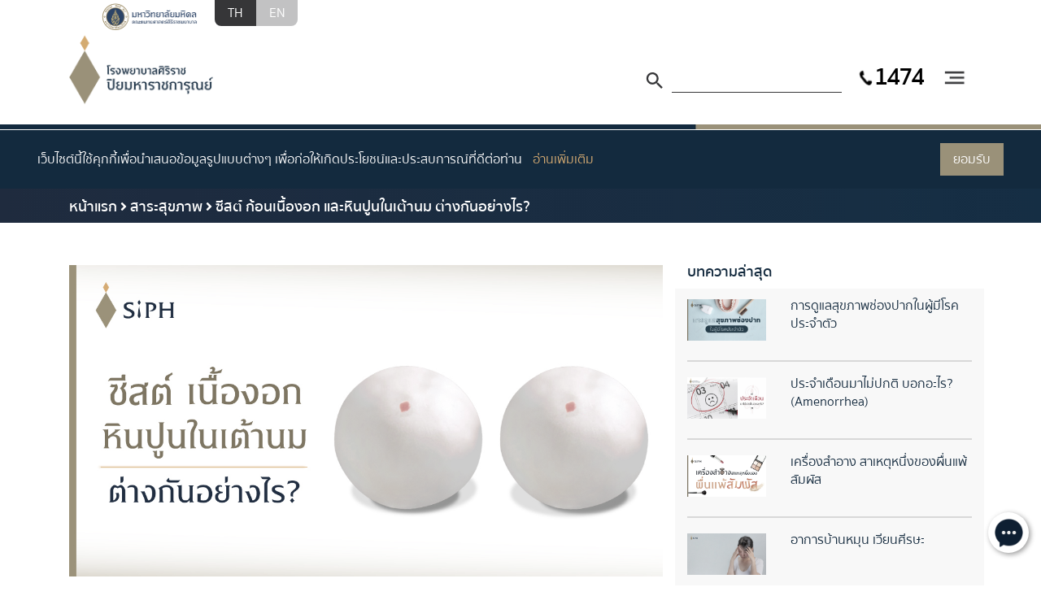

--- FILE ---
content_type: text/html; charset=UTF-8
request_url: https://www.siphhospital.com/th/news/article/share/cyst-tumor-calcification
body_size: 12838
content:
<!doctype html>
<html lang="en">

<head>
  <!-- Begin Inspectlet Asynchronous Code -->
<script type="text/javascript">
  (function() {
  window.__insp = window.__insp || [];
  __insp.push(['wid', 1215548191]);
  var ldinsp = function(){
  if(typeof window.__inspld != "undefined") return; window.__inspld = 1; var insp = document.createElement('script'); insp.type = 'text/javascript'; insp.async = true; insp.id = "inspsync"; insp.src = ('https:' == document.location.protocol ? 'https' : 'http') + '://cdn.inspectlet.com/inspectlet.js?wid=1215548191&r=' + Math.floor(new Date().getTime()/3600000); var x = document.getElementsByTagName('script')[0]; x.parentNode.insertBefore(insp, x); };
  setTimeout(ldinsp, 0);
  })();
  </script>
  <!-- End Inspectlet Asynchronous Code -->
  <!-- Required meta tags -->
  <meta charset="utf-8">
  <meta name="viewport" content="width=device-width, initial-scale=1, shrink-to-fit=no">
  <meta http-equiv="X-UA-Compatible" content="IE=edge"> 
  <meta http-equiv="Content-Security-Policy" content="upgrade-insecure-requests">
        
    <meta property="og:type"               content="article" />
    <meta property="og:image"              content="https://siph-space.sgp1.digitaloceanspaces.com/uploads/postHealths/2019/02/1617015870_290364_cyst-tumor-calcification.jpg" />

    <meta name="twitter:card" content="summary" />
    <meta name="twitter:site" content="@SiPHHospital" />
    <meta property="og:image" content="https://siph-space.sgp1.digitaloceanspaces.com/uploads/postHealths/2019/02/1617015870_290364_cyst-tumor-calcification.jpg" />

     
  <!-- Bootstrap CSS -->
  <link href="https://www.siphhospital.com/css/bootstrap.min.css" rel="stylesheet">

  <link href="https://use.fontawesome.com/releases/v5.6.3/css/all.css" rel="stylesheet" />
  
  
  

  <link rel="stylesheet" href="https://www.siphhospital.com/css/selectize.bootstrap4.css">
  <link href="https://www.siphhospital.com/css/bootstrap-datetimepicker.min.css" rel="stylesheet" />
  <link href="https://www.siphhospital.com/js/fancybox/jquery.fancybox.css?time=1768423808" rel="stylesheet" />

  <link href="https://www.siphhospital.com/css/front.css?time=1768423808" rel="stylesheet" />
  <link href="https://www.siphhospital.com/css/bird.css?time=1768423808" rel="stylesheet" />
  <link href="https://www.siphhospital.com/css/fiexd-body-people.css?time=1768423808" rel="stylesheet" />

  <script src="https://www.siphhospital.com/js/jquery-3.5.0.min.js"></script>
  <script src="https://www.siphhospital.com/js/jquery-ui.1.13.min.js"></script>

  <!-- jquery cookie  -->
  <script src='https://www.siphhospital.com/js/jquery.cookie.js'></script>
  <!-- Cookie consent banner -->
  <script src="https://www.siphhospital.com/assets/js/sticky-cookie-accept-banner/public/js/cookit.min.js" type="text/javascript"></script>
  <link href="https://www.siphhospital.com/assets/js/sticky-cookie-accept-banner/public/css/cookit.min.css" rel="stylesheet" />

  <meta name="csrf-token" content="MssqkhwOgB3IZ3UbJfWCiBUYyp4CIivQoOnPObIz">

  <title>
            ซีสต์ ก้อนเนื้องอก และหินปูนในเต้านม ต่างกันอย่างไร?
 | โรงพยาบาลศิริราช ปิยมหาราชการุณย์
      </title>
 
  <meta name="description" content="ซีสต์ ก้อนเนื้องอก และหินปูนในเต้านม เป็นอาการผิดปกติในเต้านมของผู้หญิง ที่ควรทำความรู้จักความแตกต่าง">

  <meta name="keywords" content="#ก้อนเนื้องอก #หินปูนในเต้านม #ถุงน้ำในเต้านม #ซีสต์ #ศูนย์ศัลยกรรม #ยาต้านฮอร์โมน #มะเร็งเต้านม #เต้านม #ยารักษามะเร็ง #ก้อนเนื้อ #ซีสต์ในเต้านม #เจ็บเต้านม #ยาเคมีบำบัด #ชุดชั้นใน #การฉายแสง #ถุงน้ำ #ผ่าตัดเต้านม #ก้อนที่รักแร้ #รังสีรักษา #มะเร็งเต้านม #BreastCancer #ศูนย์มะเร็ง #โรงพยาบาลศิริราชปิย #โรงพยาบาลฝั่งธนุรี #โรงพยาบาล">
  <meta property="og:url" content="http://www.siphhospital.com/th/news/article/share/cyst-tumor-calcification">
  <meta property="og:type" content="news">
  <meta property="og:title" content="ซีสต์ ก้อนเนื้องอก และหินปูนในเต้านม ต่างกันอย่างไร? (Cyst Tumor Calcification)">
  <meta property="og:description" content="ซีสต์ ก้อนเนื้องอก และหินปูนในเต้านม เป็นอาการผิดปกติในเต้านมของผู้หญิง ที่ควรทำความรู้จักความแตกต่าง">

  <link rel="icon" href="https://www.siphhospital.com/images/shared/favicon.ico?v=2" type="image/x-icon">

    <!-- Global site tag (gtag.js) - Google Analytics -->
<script async src="https://www.googletagmanager.com/gtag/js?id=UA-39615313-1"></script>
<script>
  window.dataLayer = window.dataLayer || [];
  function gtag(){dataLayer.push(arguments);}
  gtag('js', new Date());
  gtag('config', 'UA-39615313-1');
  //GA4 tag ID
  gtag('config', 'G-RYWPCW0CT0');
</script>

<!-- Google Tag Manager -->
<script>(function(w,d,s,l,i){w[l]=w[l]||[];w[l].push(
{'gtm.start': new Date().getTime(),event:'gtm.js'}
);var f=d.getElementsByTagName(s)[0],
j=d.createElement(s),dl=l!='dataLayer'?'&l='+l:'';j.async=true;j.src=
'https://www.googletagmanager.com/gtm.js?id='+i+dl;f.parentNode.insertBefore(j,f);
})(window,document,'script','dataLayer','GTM-TQZL828');</script>
<!-- End Google Tag Manager -->

<!-- Meta Pixel Code -->
<script>
!function(f,b,e,v,n,t,s)

{if(f.fbq)return;n=f.fbq=function(){n.callMethod?

n.callMethod.apply(n,arguments):n.queue.push(arguments)};

if(!f._fbq)f._fbq=n;n.push=n;n.loaded=!0;n.version='2.0';

n.queue=[];t=b.createElement(e);t.async=!0;

t.src=v;s=b.getElementsByTagName(e)[0];

s.parentNode.insertBefore(t,s)}(window,document,'script',

'https://connect.facebook.net/en_US/fbevents.js');

fbq('init', '609519877494073');

fbq('track', 'PageView');

</script>
<noscript>
<img height="1" width="1"
src="https://www.facebook.com/tr?id=609519877494073&ev=PageView
&noscript=1"/>
</noscript>
<!-- End Meta Pixel Code -->

</head>

<body>
  <script>
    function isIE() {
        const ua = window.navigator.userAgent; //Check the userAgent property of the window.navigator object
        const msie = ua.indexOf('MSIE '); // IE 10 or older
        const trident = ua.indexOf('Trident/'); //IE 11

        return (msie > 0 || trident > 0);
    }
    if(isIE()){
        $('head').append("<link rel=\"stylesheet\" type=\"text/css\" href=\"https://www.siphhospital.com/css/ie.css?time=1768423808\">");
    }
    
  </script>
    <div id="preloader"></div>
  <div id="holderContent"></div>

  <header class="sticky siph-header" style="margin-bottom: 0!important;position: relative;z-index: 990;">
    <div class="container header-container">
        <div class="navbar-icon-logo" style="padding-top: 0">
            <ul class="lang-bar">
                <li class="mr-1 mr-md-3">
                    <a href="https://www.si.mahidol.ac.th/th/" target="_blank">
                        <img src="https://www.siphhospital.com/images/shared/ns_05_large-th.png"
                            class="logo-mu" alt="" />
                    </a>
                </li>
                <li>
                    <a href="https://www.siphhospital.com/th/news/article/share/cyst-tumor-calcification">
                        <div class="d-flex justify-content-center align-items-center siph-16-14-gold text-color-white lang-menu-selected"
                            style="border-radius: 0px 0px 0px 8px;">
                            TH
                        </div>
                    </a>
                </li>
                <li>
                    <a href="https://www.siphhospital.com/en/news/article/share/cyst-tumor-calcification">
                        <div class="d-flex justify-content-center align-items-center siph-16-14-gold text-color-white lang-menu"
                            style="border-radius: 0px 0px 8px 0px;">
                            EN
                        </div>
                    </a>
                </li>
            </ul>
        </div>

        <nav class="navbar navbar-expand justify-content-between">
            <a class="navbar-brand" href="https://www.siphhospital.com/th/home">
                                    <img class="navbar-logo img-fluid" src="https://www.siphhospital.com/images/shared/logo_siph_th.png"
                        alt="logo">
                            </a>

            
            

            
            

            <div class="ml-auto classMenuPC " id="navbarSupportedContent" style="flex: 1">
                <div class="searchbar d-flex align-items-center">
                    <div class="group-search">
                        <div class="input-group">
                            <div class="input-group-prepend" onclick="js_search()">
                                <div class="input-group-text btn-navbar-search"
                                    style="background-color: #ffffff;padding-bottom: 0">
                                    <img src="https://www.siphhospital.com/images/icons/Search-v2.png" alt="" />
                                </div>
                            </div>
                            <input id="headerSearch"
                                class="form-control border-right-0 border navbar-search text-primary-color not-border"
                                type="search"
                                style="background-color: #ffffff;border-bottom: 1px solid #35363A!important;border-radius:0"
                                id="example-search-input">
                        </div>
                    </div>
                    <div class="group-phone d-none d-md-block">
                        <a href="tel:1474"><img src="https://www.siphhospital.com/images/icons/phone-v2.png"
                                alt="" />1474</a>
                    </div>

                    <div class="ml-3">
                        <button type="button" class="border-0 bg-transparent header-submenu-btn" data-toggle="collapse"
                            data-target="#headerNav" aria-controls="headerNav" aria-expanded="false"
                            aria-label="Toggle navigation">
                            <img style="width: 32px;height: auto;margin-bottom:0.1rem"
                                src="https://www.siphhospital.com/images/icons/menu-hamburger.png" alt="" />
                        </button>
                    </div>
                </div>
            </div>

        </nav>

    </div>
    <div class="w-100 mt-3" style="line-height: 0">
        <img class="img-fluid w-100 siph-end-line" src="https://www.siphhospital.com/images/header/header-line-rm.jpg"
            alt="" />
    </div>

    
    <div class="pt-5 pb-3 collapse navbar-collapse submenu-header-container" id="headerNav">
        <div class="container-fluid header-container">
            <div class="row">
                <div class="col-md-5 col-lg-3 pr-lg-5">
                    <div class="d-flex flex-column">
                        
                        <div class="siph-36-24-gold text-head-header"> โรงพยาบาลศิริราช</div>
                        <div class="siph-36-24-gold text-head-header"> ปิยมหาราชการุณย์</div>
                        <div class="siph-36-24-gold text-head-header mb-3"> 
                        </div>
                        <div class="siph-20-14-gold text-black-subtitle"> ศูนย์กลางการแพทย์ ที่ให้บริการดูแลรักษา คำปรึกษาโรคเฉพาะทางด้วยมาตรฐานระดับสากล JCI (Joint Commission International)
                        </div>
                    </div>
                </div>



                                    
                    <div class="d-block d-md-none col-12">
                        <div class="footer-accordion-content">
                            <div class="container">
                                <div class="accordion my-3" id="ham-mobile-accordion">
                                                                            <div class="card">
                                            <div class="card-header p-0" id="ham-m-head-1">
                                                <a href="#"
                                                    class="siph-24-18-gold btn btn-header-link collapsed px-0"
                                                    data-toggle="collapse" data-target="#ham-m-1" aria-expanded="true"
                                                    aria-controls="ham-m-1">
                                                    เกี่ยวกับเรา
                                                </a>
                                            </div>

                                            <div id="ham-m-1" class="collapse" aria-labelledby="ham-m-head-1"
                                                data-parent="#ham-mobile-accordion">
                                                <div class="card-body p-0 pl-1">
                                                                                                            <div class="siph-24-14-gold text-blue mb-2">
                                                            <a
                                                                href="https://www.siphhospital.com/th/about-us/history">ความเป็นมา</a>
                                                        </div>
                                                                                                                                                                <div class="siph-24-14-gold text-blue mb-2">
                                                            <a
                                                                href="https://www.siphhospital.com/th/about-us/board">ผู้บริหาร</a>
                                                        </div>
                                                                                                                                                                <div class="siph-24-14-gold text-blue mb-2">
                                                            <a
                                                                href="https://www.siphhospital.com/th/about-us/vision">วิสัยทัศน์และพันธกิจ</a>
                                                        </div>
                                                                                                                                                                <div class="siph-24-14-gold text-blue mb-2">
                                                            <a
                                                                href="https://www.siphhospital.com/th/about-us/recipient-giver">แนวคิดผู้รับผู้ให้</a>
                                                        </div>
                                                                                                                                                                <div class="siph-24-14-gold text-blue mb-2">
                                                            <a
                                                                href="https://www.siphhospital.com/th/about-us/performance">ข้อมูลการดำเนินงาน</a>
                                                        </div>
                                                                                                                                                                <div class="siph-24-14-gold text-blue mb-2">
                                                            <a
                                                                href="https://www.siphhospital.com/th/standards/jci">มาตรฐานการรักษา</a>
                                                        </div>
                                                                                                        <div class="siph-24-14-gold text-blue mb-2">
                                                        <a
                                                            href="https://www.siphhospital.com/th/privacy-notice">คำประกาศความเป็นส่วนตัว</a>
                                                    </div>
                                                </div>
                                            </div>
                                        </div>
                                    
                                                                            <div class="card">
                                            <div class="card-header p-0" id="ham-m-head-2">
                                                <a href="#"
                                                    class="siph-24-18-gold btn btn-header-link collapsed px-0"
                                                    data-toggle="collapse" data-target="#ham-m-2"
                                                    aria-expanded="true" aria-controls="ham-m-2">
                                                    บทความสุขภาพ
                                                </a>
                                            </div>

                                            <div id="ham-m-2" class="collapse" aria-labelledby="ham-m-head-2"
                                                data-parent="#ham-mobile-accordion">
                                                <div class="card-body p-0 pl-1">
                                                                                                            <div class="siph-24-14-gold text-blue mb-2">
                                                            <a
                                                                href="https://www.siphhospital.com/th/news/article">สาระสุขภาพ</a>
                                                        </div>
                                                                                                                                                                <div class="siph-24-14-gold text-blue mb-2">
                                                            <a
                                                                href="https://www.siphhospital.com/th/news/news-activities">ข่าวสารและกิจกรรม </a>
                                                        </div>
                                                                                                    </div>
                                            </div>
                                        </div>
                                    
                                                                            <div class="card">
                                            <div class="card-header p-0" id="ham-m-head-3">
                                                <a href="#"
                                                    class="siph-24-18-gold btn btn-header-link collapsed px-0"
                                                    data-toggle="collapse" data-target="#ham-m-3"
                                                    aria-expanded="true" aria-controls="ham-m-3">
                                                    บริการทางการแพทย์
                                                </a>
                                            </div>

                                            <div id="ham-m-3" class="collapse" aria-labelledby="ham-m-head-3"
                                                data-parent="#ham-mobile-accordion">
                                                <div class="card-body p-0 pl-1">
                                                                                                            <div class="siph-24-14-gold text-blue mb-2">
                                                            <a
                                                                href="https://www.siphhospital.com/th/medical-services/find-doctor">ค้นหาแพทย์</a>
                                                        </div>
                                                                                                                                                                <div class="siph-24-14-gold text-blue mb-2">
                                                            <a
                                                                href="https://www.siphhospital.com/th/medical-services/treatment-center">ศูนย์รักษาโรคเฉพาะทาง</a>
                                                        </div>
                                                                                                                                                                <div class="siph-24-14-gold text-blue mb-2">
                                                            <a
                                                                href="https://www.siphhospital.com/th/medical-services/promotion"> แพ็กเกจ</a>
                                                        </div>
                                                                                                    </div>
                                            </div>
                                        </div>
                                    
                                                                            <div class="card">
                                            <div class="card-header p-0" id="ham-m-head-4">
                                                <a href="#"
                                                    class="siph-24-18-gold btn btn-header-link collapsed px-0"
                                                    data-toggle="collapse" data-target="#ham-m-4"
                                                    aria-expanded="true" aria-controls="ham-m-4">
                                                    ข้อมูลการเข้ารับบริการ
                                                </a>
                                            </div>

                                            <div id="ham-m-4" class="collapse" aria-labelledby="ham-m-head-4"
                                                data-parent="#ham-mobile-accordion">
                                                <div class="card-body p-0 pl-1">
                                                                                                            <div class="siph-24-14-gold text-blue mb-2">
                                                            <a
                                                                href="https://www.siphhospital.com/th/patient-services/tips">ข้อมูลการเข้ารับบริการผู้ป่วยนอก</a>
                                                        </div>
                                                                                                                                                                <div class="siph-24-14-gold text-blue mb-2">
                                                            <a
                                                                href="https://www.siphhospital.com/th/patient-services/admission">ข้อมูลการเข้ารับบริการผู้ป่วยใน</a>
                                                        </div>
                                                                                                                                                                <div class="siph-24-14-gold text-blue mb-2">
                                                            <a
                                                                href="https://www.siphhospital.com/th/patient-services/room-services">ห้องพักผู้ป่วย</a>
                                                        </div>
                                                                                                                                                                <div class="siph-24-14-gold text-blue mb-2">
                                                            <a
                                                                href="https://www.siphhospital.com/th/patient-services/mutual-clients">บริษัทคู่สัญญา</a>
                                                        </div>
                                                                                                                                                                <div class="siph-24-14-gold text-blue mb-2">
                                                            <a
                                                                href="https://www.siphhospital.com/th/patient-services/shop-services">สิ่งอำนวยความสะดวก</a>
                                                        </div>
                                                                                                                                                                <div class="siph-24-14-gold text-blue mb-2">
                                                            <a
                                                                href="https://www.siphhospital.com/th/contact/faqs">
                                                                คำถามที่พบบ่อย</a>
                                                        </div>
                                                                                                    </div>
                                            </div>
                                        </div>
                                    
                                                                            <div class="card">
                                            <div class="card-header p-0" id="ham-m-head-5">
                                                <a href="#"
                                                    class="siph-24-18-gold btn btn-header-link collapsed px-0"
                                                    data-toggle="collapse" data-target="#ham-m-5"
                                                    aria-expanded="true" aria-controls="ham-m-5">
                                                    กิจกรรมเพื่อสังคม
                                                </a>
                                            </div>

                                            <div id="ham-m-5" class="collapse" aria-labelledby="ham-m-head-5"
                                                data-parent="#ham-mobile-accordion">
                                                <div class="card-body p-0 pl-1">

                                                    <div class="siph-24-14-gold text-blue mb-2">
                                                        <a
                                                            href="https://www.siphhospital.com/th/csr/activities#green-hospital-activity-section">Green Hospital</a>
                                                    </div>
                                                    <div class="siph-24-14-gold text-blue mb-2">
                                                        <a
                                                            href="https://www.siphhospital.com/th/csr/activities#blood-donate-activity-section">การบริจาคเลือด</a>
                                                    </div>
                                                    <div class="siph-24-14-gold text-blue mb-2">
                                                        <a
                                                            href="https://www.siphhospital.com/th/csr/activities#encouragement-activity-section">กำลังใจ</a>
                                                    </div>
                                                    <div class="siph-24-14-gold text-blue mb-2">
                                                        <a
                                                            href="https://www.siphhospital.com/th/csr/activities#father-activity-section">ออมเพื่อให้ตามรอยพ่อ</a>
                                                    </div>
                                                </div>
                                            </div>
                                        </div>
                                                                    </div>
                            </div>
                        </div>
                    </div>
                    
                    <div class="d-none d-md-flex col-md-7 col-lg-9">
                        <div class="col-md-6 col-lg-4">
                                                            <div class="siph-24-18-gold text-black mb-3">เกี่ยวกับเรา</div>
                                                                    <div class="siph-20-14-gold text-blue mb-2">
                                        <a
                                            href="https://www.siphhospital.com/th/about-us/history">ความเป็นมา</a>
                                    </div>
                                                                                                    <div class="siph-20-14-gold text-blue mb-2">
                                        <a
                                            href="https://www.siphhospital.com/th/about-us/board">ผู้บริหาร</a>
                                    </div>
                                                                                                    <div class="siph-20-14-gold text-blue mb-2">
                                        <a
                                            href="https://www.siphhospital.com/th/about-us/vision">วิสัยทัศน์และพันธกิจ</a>
                                    </div>
                                                                                                    <div class="siph-20-14-gold text-blue mb-2">
                                        <a
                                            href="https://www.siphhospital.com/th/about-us/recipient-giver">แนวคิดผู้รับผู้ให้</a>
                                    </div>
                                                                                                    <div class="siph-20-14-gold text-blue mb-2">
                                        <a
                                            href="https://www.siphhospital.com/th/about-us/performance">ข้อมูลการดำเนินงาน</a>
                                    </div>
                                                                                                    <div class="siph-20-14-gold text-blue mb-2">
                                        <a
                                            href="https://www.siphhospital.com/th/standards/jci">มาตรฐานการรักษา</a>
                                    </div>
                                                                <div class="siph-20-14-gold text-blue mb-5">
                                    <a
                                        href="https://www.siphhospital.com/th/privacy-notice">คำประกาศความเป็นส่วนตัว</a>
                                </div>
                            
                            <div class="d-none d-md-block d-lg-none">
                                                                    <div class="siph-24-18-gold text-black mb-3">กิจกรรมเพื่อสังคม
                                    </div>

                                    <div class="siph-20-14-gold text-blue mb-2">
                                        <a
                                            href="https://www.siphhospital.com/th/csr/activities#green-hospital-activity-section">Green Hospital</a>
                                    </div>
                                    <div class="siph-20-14-gold text-blue mb-2">
                                        <a
                                            href="https://www.siphhospital.com/th/csr/activities#blood-donate-activity-section">การบริจาคเลือด</a>
                                    </div>
                                    <div class="siph-20-14-gold text-blue mb-2">
                                        <a
                                            href="https://www.siphhospital.com/th/csr/activities#encouragement-activity-section">กำลังใจ</a>
                                    </div>
                                    <div class="siph-20-14-gold text-blue mb-2">
                                        <a
                                            href="https://www.siphhospital.com/th/csr/activities#father-activity-section">ออมเพื่อให้ตามรอยพ่อ</a>
                                    </div>
                                                            </div>

                                                            <div class="siph-24-18-gold text-black mb-3">บทความสุขภาพ</div>
                                                                    <div class="siph-20-14-gold text-blue mb-2">
                                        <a
                                            href="https://www.siphhospital.com/th/news/article">สาระสุขภาพ</a>
                                    </div>
                                                                                                    <div class="siph-20-14-gold text-blue mb-2">
                                        <a
                                            href="https://www.siphhospital.com/th/news/news-activities">ข่าวสารและกิจกรรม </a>
                                    </div>
                                                                                    </div>
                        <div class="col-md-6 col-lg-4">
                                                            <div class="siph-24-18-gold text-black mb-3">
                                    บริการทางการแพทย์</div>
                                                                    <div class="siph-20-14-gold text-blue mb-2">
                                        <a
                                            href="https://www.siphhospital.com/th/medical-services/find-doctor">ค้นหาแพทย์</a>
                                    </div>
                                                                                                    <div class="siph-20-14-gold text-blue mb-2">
                                        <a
                                            href="https://www.siphhospital.com/th/medical-services/treatment-center">ศูนย์รักษาโรคเฉพาะทาง</a>
                                    </div>
                                                                                                    <div class="siph-20-14-gold text-blue mb-5">
                                        <a
                                            href="https://www.siphhospital.com/th/medical-services/promotion"> แพ็กเกจ</a>
                                    </div>
                                                            
                                                            <div class="siph-24-18-gold text-black mb-3">
                                    ข้อมูลการเข้ารับบริการ</div>
                                                                    <div class="siph-20-14-gold text-blue mb-2">
                                        <a
                                            href="https://www.siphhospital.com/th/patient-services/tips">ข้อมูลการเข้ารับบริการผู้ป่วยนอก</a>
                                    </div>
                                                                                                    <div class="siph-20-14-gold text-blue mb-2">
                                        <a
                                            href="https://www.siphhospital.com/th/patient-services/admission">ข้อมูลการเข้ารับบริการผู้ป่วยใน</a>
                                    </div>
                                                                                                    <div class="siph-20-14-gold text-blue mb-2">
                                        <a
                                            href="https://www.siphhospital.com/th/patient-services/room-services">ห้องพักผู้ป่วย</a>
                                    </div>
                                                                                                    <div class="siph-20-14-gold text-blue mb-2">
                                        <a
                                            href="https://www.siphhospital.com/th/patient-services/mutual-clients">บริษัทคู่สัญญา</a>
                                    </div>
                                                                                                    <div class="siph-20-14-gold text-blue mb-2">
                                        <a
                                            href="https://www.siphhospital.com/th/patient-services/shop-services">สิ่งอำนวยความสะดวก</a>
                                    </div>
                                                                                                    <div class="siph-20-14-gold text-blue mb-2">
                                        <a
                                            href="https://www.siphhospital.com/th/contact/faqs">
                                            คำถามที่พบบ่อย</a>
                                    </div>
                                                                                    </div>
                        <div class="col-md-4 d-md-none d-lg-block">
                                                            <div class="siph-24-18-gold text-black mb-3">กิจกรรมเพื่อสังคม
                                </div>
                                <div class="siph-20-14-gold text-blue mb-2">
                                    <a href="https://www.siphhospital.com/th/csr/activities#green-hospital-activity-section"
                                        onclick="closeSubmenu()">Green Hospital</a>
                                </div>

                                <div class="siph-20-14-gold text-blue mb-2">
                                    <a href="https://www.siphhospital.com/th/csr/activities#blood-donate-activity-section"
                                        onclick="closeSubmenu()">การบริจาคเลือด</a>
                                </div>

                                <div class="siph-20-14-gold text-blue mb-2">
                                    <a href="https://www.siphhospital.com/th/csr/activities#encouragement-activity-section"
                                        onclick="closeSubmenu()">กำลังใจ</a>
                                </div>

                                <div class="siph-20-14-gold text-blue mb-2">
                                    <a href="https://www.siphhospital.com/th/csr/activities#father-activity-section"
                                        onclick="closeSubmenu()">ออมเพื่อให้ตามรอยพ่อ</a>
                                </div>
                                                    </div>
                    </div>
                
                            </div>
        </div>
    </div>
</header>
<div class="header-submnenu-backdrop fade"></div>

<script>
    $(document).ready(function() {
        $('.header-submenu-btn').click(function() {
            setTimeout(() => {
                if ($('#headerNav').hasClass('show')) {
                    $('.header-submnenu-backdrop').addClass('show');
                    $('body').addClass('overflow-hidden');
                } else {
                    $('.header-submnenu-backdrop').removeClass('show');
                    $('body').removeClass('overflow-hidden');
                }
            }, 500);
        })
    })

    function closeSubmenu() {
        $('.header-submnenu-backdrop').removeClass('show');
        $('body').removeClass('overflow-hidden');

        $('#headerNav').collapse('hide');
    }

    function js_search() {
        var search = $("#headerSearch").val();
        if (search != "")
            location = "https://www.siphhospital.com/th/search?q=" + search;
    }

    $("#headerSearch").on('keypress', function() {
        if (event.keyCode == 13) {
            js_search();

        }
    })
</script>

  <!-- Content here -->
      <div class="page-article-detail">
                <div class="navbar-link">
    <div class="container">
        <div class="group-search mx-auto">
            <a href="https://www.siphhospital.com/th/home">หน้าแรก</a><i class="fa fa-angle-right"></i><a href="https://www.siphhospital.com/th/news/article">สาระสุขภาพ</a><i class="fa fa-angle-right"></i><a class="active" href="#"><span class="d-md-none">ซีสต์ ก้อนเนื้องอก และหิน...</span><span class="d-none d-md-inline">ซีสต์ ก้อนเนื้องอก และหินปูนในเต้านม ต่างกันอย่างไร?</span></a>
        </div>
    </div>
</div>
        <section class="content">
            <div class="container">
                <div class="row">
                    <div class="col-12 col-md-8">
                        <div class="row">
                            <div class="col-12">
                                <div class="thumbnailImg article-share">
                                    <img class="img-fluid"
                                        src="https://siph-space.sgp1.digitaloceanspaces.com/uploads/postHealths/2019/02/1617015870_290364_cyst-tumor-calcification.jpg"
                                        alt="ซีสต์ ก้อนเนื้องอก และหินปูนในเต้านม ต่างกันอย่างไร?" />
                                </div>
                            </div>
                        </div>

                        <div class="row share-post-content">
                            <div class="col-6">
                                <div class="plsx-20-12-black">
                                    25 มีนาคม 2564
                                </div>
                            </div>
                            <div class="col-6 text-right">
                                <ul>
                                    <li><a class="facebook-share-button"
                                            href="https://www.facebook.com/sharer.php?u=http%3A%2F%2Fwww.siphhospital.com%2Fth%2Fnews%2Farticle%2Fshare%2Fcyst-tumor-calcification"><img
                                                class="img-fluid" src="https://www.siphhospital.com/images/icons/facebook.svg"
                                                alt="" /></a></li>
                                    
                                    <li><a
                                            href="https://twitter.com/share?text=ซีสต์ ก้อนเนื้องอก และหินปูนในเต้านม ต่างกันอย่างไร?&url=http%3A%2F%2Fwww.siphhospital.com%2Fth%2Fnews%2Farticle%2Fshare%2Fcyst-tumor-calcification"><img
                                                class="img-fluid" src="https://www.siphhospital.com/images/icons/group-3.svg"
                                                alt="" /></a></li>
                                    <li><a href="https://lineit.line.me/share/ui?url=http%3A%2F%2Fwww.siphhospital.com%2Fth%2Fnews%2Farticle%2Fshare%2Fcyst-tumor-calcification"><img
                                                class="img-fluid" src="https://www.siphhospital.com/images/icons/line.svg"
                                                alt="" /></a></li>
                                </ul>
                            </div>
                        </div>
                    </div>


                    <div class="col-md-4 related pt-4 d-none d-md-block">
                        <div class="row">
                            <div class="col-md-12 ">
                                <h3 class="siph-18-16-gold text-color-blue">บทความล่าสุด</h3>
                            </div>
                        </div>

                                                                                                                                                        <div class="row ">
                                        
                                        <div class="col-md-4 ">
                                            <a href="https://www.siphhospital.com/th/news/article/share/dental-for-disease"
                                                class="text-plsx-20-color-dark-gray" rel="">
                                                <div class="thumbnailImg article-share-small">
                                                    <img class="img-fluid" alt="การดูแลสุขภาพช่องปากในผู้มีโรคประจำตัว"
                                                        src="https://siph-space.sgp1.digitaloceanspaces.com/uploads/postHealths/2019/04/1690795373_%E0%B8%94%E0%B8%B9%E0%B9%81%E0%B8%A5%E0%B8%8A%E0%B9%88%E0%B8%AD%E0%B8%87%E0%B8%9B%E0%B8%B2%E0%B8%81%E0%B8%9C%E0%B8%B9%E0%B9%89%E0%B8%A1%E0%B8%B5%E0%B9%82%E0%B8%A3%E0%B8%84%E0%B8%9B%E0%B8%A3%E0%B8%B0%E0%B8%88%E0%B8%B3%E0%B8%95%E0%B8%B1%E0%B8%A7_final.jpg"
                                                        alt="การดูแลสุขภาพช่องปากในผู้มีโรคประจำตัว" />
                                                </div>
                                            </a>
                                        </div>

                                        <div class="col-md-8 ">
                                            <a href="https://www.siphhospital.com/th/news/article/share/dental-for-disease"
                                                class="text-plsx-20-color-dark-gray" rel="">
                                                <h4 class="siph-16-14-gold text-color-blue">การดูแลสุขภาพช่องปากในผู้มีโรคประจำตัว
                                                </h4>
                                            </a>
                                        </div>

                                    </div>
                                                                                                                                                                <div class="row related-content">
                                                                                    <div class="col-12">
                                                <hr />
                                            </div>
                                        
                                        <div class="col-md-4 ">
                                            <a href="https://www.siphhospital.com/th/news/article/share/amenorrhea"
                                                class="text-plsx-20-color-dark-gray" rel="">
                                                <div class="thumbnailImg article-share-small">
                                                    <img class="img-fluid" alt="ประจำเดือนมาไม่ปกติ บอกอะไร? (Amenorrhea)"
                                                        src="https://siph-space.sgp1.digitaloceanspaces.com/uploads/postHealths/2019/05/827-m.jpg"
                                                        alt="ประจำเดือนมาไม่ปกติ บอกอะไร? (Amenorrhea)" />
                                                </div>
                                            </a>
                                        </div>

                                        <div class="col-md-8 ">
                                            <a href="https://www.siphhospital.com/th/news/article/share/amenorrhea"
                                                class="text-plsx-20-color-dark-gray" rel="">
                                                <h4 class="siph-16-14-gold text-color-blue">ประจำเดือนมาไม่ปกติ บอกอะไร? (Amenorrhea)
                                                </h4>
                                            </a>
                                        </div>

                                    </div>
                                                                                                                                                                <div class="row related-content">
                                                                                    <div class="col-12">
                                                <hr />
                                            </div>
                                        
                                        <div class="col-md-4 ">
                                            <a href="https://www.siphhospital.com/th/news/article/share/red-face-syndrome"
                                                class="text-plsx-20-color-dark-gray" rel="">
                                                <div class="thumbnailImg article-share-small">
                                                    <img class="img-fluid" alt="เครื่องสำอาง สาเหตุหนึ่งของผื่นแพ้สัมผัส"
                                                        src="https://siph-space.sgp1.digitaloceanspaces.com/uploads/postHealths/2019/02/1629194978_170864_red-face-syndrome.jpg"
                                                        alt="เครื่องสำอาง สาเหตุหนึ่งของผื่นแพ้สัมผัส" />
                                                </div>
                                            </a>
                                        </div>

                                        <div class="col-md-8 ">
                                            <a href="https://www.siphhospital.com/th/news/article/share/red-face-syndrome"
                                                class="text-plsx-20-color-dark-gray" rel="">
                                                <h4 class="siph-16-14-gold text-color-blue">เครื่องสำอาง สาเหตุหนึ่งของผื่นแพ้สัมผัส
                                                </h4>
                                            </a>
                                        </div>

                                    </div>
                                                                                                                                                                <div class="row related-content">
                                                                                    <div class="col-12">
                                                <hr />
                                            </div>
                                        
                                        <div class="col-md-4 ">
                                            <a href="https://www.siphhospital.com/th/news/article/share/vertigo"
                                                class="text-plsx-20-color-dark-gray" rel="">
                                                <div class="thumbnailImg article-share-small">
                                                    <img class="img-fluid" alt="อาการบ้านหมุน เวียนศีรษะ"
                                                        src="https://siph-space.sgp1.digitaloceanspaces.com/uploads/postHealths/2019/04/1743250287_vertigo.png"
                                                        alt="อาการบ้านหมุน เวียนศีรษะ" />
                                                </div>
                                            </a>
                                        </div>

                                        <div class="col-md-8 ">
                                            <a href="https://www.siphhospital.com/th/news/article/share/vertigo"
                                                class="text-plsx-20-color-dark-gray" rel="">
                                                <h4 class="siph-16-14-gold text-color-blue">อาการบ้านหมุน เวียนศีรษะ
                                                </h4>
                                            </a>
                                        </div>

                                    </div>
                                                                                                                                                                                                                                                                                                                                                                                                                                                                                                                                                                                                                                                                                                                                                                                                                                                                                                                                                                                                                                                                                                                                                                                                                                                                                                                                                                                                                                                                                                                                                                                                                                                                                                                                                                                                                                                                                                                                                                                                                                                                                                                                                                                                                                                                                                                                                                                                                                                                                                                                                                                                                                                                                                                                                                                                                                                                                                                                                                                                                                                                                                                                                                                                                                                                                                                                                                                                                                                                                                                                                                                                                                                                                                                                                                                                                                                                                                                                                                                                                                                                                                                                                                                                                                                                                                                                                                                                                                                                                                                                                                                                                                                                                                                                                                                                                                                                                                                                                                                                                                                                                                                                                                                                                                                                                                                                                                                                                                                                                                                                                                                                                                                                                                                                                                                                                                                                                                                                                                                                                                                                                                                                                                                                                                                                                                                                                                                                                                                                                                                                                                                                                                                                                                                                                                                                                                                                                                                                                                                                                                                                                                                                                                                                                                                                                                                                                                                                                                                                                                                                                                                                                                                                                                                                                                                                                                                                                                                                                                                                                                                                                                                                                                                                                                                                                                                                                                                                                                                                                                                                                                                                                                                                                                                                                                                                                                                                                                                                                                                                                                                                                                                                                                                                                                                                                                                                                                                                                                                                                                                                                                                                                                                                                                                                                                                                                                                                                                                                                                                                                                                                                                                                                                                                                                                                                                                                                                                                                                                                                                                                                                                                                                                                                                                                                                                                                                                                                                                                                                                                                                                                                                                                                                                                                                                                                                                                                                                                                                                                                                                                                                                                                                                                                                                                                                                                                                                                                                                                                                                                                                                                                                                                                                                                                                                                                                                                                                                                                                                                                                                                                                                                                                                                                                                                                                                                                                                                                                                                                                                                                                                                                                                                                                                                                                                                                                                                                                                                                                                                                                                                                                                                                                                                                                                                                                                                                                                                                                                                                                                                                                                                                                                                                                                                                                                                                                                                                                                                                                                                                                                                                                                                                                                                                                                                                                                                                                                                                                                                                                                                                                                                                                                                                                                                                                                                                                                                                                                                                                                                                                                                                                                                                                                                                                                                                                                                                                                                                                                                                                                                                                                                                                                                                                                                                                                                                                                                                                                                                                                                                                                                                                                                                                                                                                                                                                                                                                                                                                                                                                                                                                                                                                                                                                                                                                                                                                                                                                                                                                                                                                                                                                                                                                                                                                                                                                                                                                                                                                                                                                                                                                                                                                                                                                                                                                                                                                                                                                                                                                                                                                                                                                                                                                                                                                                                                                                                                                                                                                                                                                                                                                                                                                                                                                                                                                                                                                                                                                                                                                                                                                                                                                                                                                                                                                                                                                                                                                                                                                                                                                                                                                                                                                                                                                                                                                                                                                                                                                                                                                                                                                                                                                                                                                                                                                                                                                                                                                                                                                                                                                                                                                                                                                                                                                                                                                                                                                                                                                                                                                                                                                                                                                                                                                                                                                                                                                                                                                                                                                                                                                                                                                                                                                                                                                                                                                                                                                                                                                                                                                                                                                                                                                                                                                                                                                                                                                                                                                                                                                                                                                                                                                                                                                                                                                                                                                                                                                                                                                                                                                                                                                                                                                                                                                                                                                                                                                                                                                                                                                                                                                                                                                                                                                                                                                                                                                                                                                                                                                                                                                                                                                                                                                                                                                                                                                                                                                                                                                                                                                                                                                                                                                                                                                                                                                                                                                                                                                                                                                                                                                                                                                                                                                                                                                                                                                                                                                                                                                                                                                                                                                                                                                                                                                                                                                                                                                                                                                                                                                                                                                                                                                                                                                                                                                                                                                                                                                                                                                                                                                                                                                                                                                                                                                                                                                                                                                                                                                                                                                                                                                                                                                                                                                                                                                                                                                                                                                                                                                                                                                                                                                                                                                                                                                                                                                                                                                                                                                                                                                                                                                                                                                                                                                                                                                                                                                                                                                                                                                                                                                                                                                                                                                                                                                                                                                                                                                                                                                                                                                                                                                                                                                                                                                                                                                                                                                                                                                                                                                                                                                                                                                                                                                                                                                                                                                                                                                                                                                                                                                                                                                                                                                                                                                                                                                                                                                                                                                                                                                                                                                                                                                                                                                                                                                                                                                                                                                                                                                                                                                                                                                                                                                                                                                                                                                                                                                                                                                                                                                                                                                                                                                                                                                                                                                                                                                                                                                                                                                                                                                                                                                                                                                                                                                                                                                                                                                                                                                                                                                                                                                                                                                                                                                                                                                                                                                                                                                                                                                                                                                                                                                                                                                                                                                                                                                                                                                                                                                                                                                                                                                                                                                                                                                                                                                                                                                                                                                                                                                                                                                                                                                                                                                                                                                                                                                                                                                                                                                                                                                                                                                                                                                                                                                                                                                                                                                                                                                                                                                                                                                                                                                                                                                                                                                                                                                                                                                                                                                                                                                                                                                                                                                                                                                                                                                                                                                                                                                                                                                                                                                                                                                                                                                                                                                                                                                                                                                                                                                                                                                                                                                                                                                                                                                                                                                                                                                                                                                                                                                                                                                                                                                                                                                                                                                                                                                                                                                                                                                                                                                                                                                                                                                                                                                                                                                                                                                                                                                                                                                                                                                                                                                                                                                                                                                                                                                                                                                                                                                                                                                                                                                                                                                                                                                                                                                                                                                                                                                                                                                                                                                                                                                                                                                                                                                                                                                                                                                                                                                                                                                                                                                                                                                                                                                                                                                                                                                                                                                                                                                                                                                                                                                                                                                                                                                                                                                                                                                                                                                                                                                                                                                                                                                                                                                                                                                                                                                                                                                                                                                                                                                                                                                                                                                                                                                                                                                                                                                                                                                                                                                                                                                                                                                                                                                                                                                                                                                                                                                                                                                                                                                                                                                                                                                                                                                                                                                                                                                                                                                                                                                                                                                                                                                                                                                                                                                                                                                                                                                                                                                                                                                                                                                                                                                                                                                                                                                                                                                                                                                                                                                                                                                                                                                                                                                                                                                                                                                                                                                                                                                                                                                                                                                                                                                                                                                                                                                                                                                                                                                                                                                                                                                                                                                                                                                                                                                                                                                                                                                                                                                                                                                                                                                                                                                                                                                                                                                                                                                                                                                                                                                                                                                                                                                                                                                                                                                                                                                                                                                                                                                                                                                                                                                                                                                                                                                                                                                                                                                                                                                                                                                                                                                                                                                                                                                                                                                                                                                                                                                                                                                                                                                                                                                                                                                                                                                                                                                                                                                                                                                                                                                                                                                                                                                                                                                                                                                                                                                                                                                                                                                                                                                                                                                                                                                                                                                                                                                                                                                                                                                                                                                                                                                                                                                                                                                                                                                                                                                                                                                                                                                                                                                                                                                                                                                                                                                                                                                                                                                                                                                                                                                                                                                                                                                                                                                                                                                                                                                                                                                                                                                                                                                                                                                                                                                                                                                                                                                                                                                                                                                                                                                                                                                                                                                                                                                                                                                                                                                                                                                                                                                                                                                                                                                                                                                                                                                                                                                                                                                                                                                                                                                                        </div>
                </div>

                <div class="row mt-5">
                    <div class="col-12">
                        <h1 class="text-size-32-color-blue">ซีสต์ ก้อนเนื้องอก และหินปูนในเต้านม ต่างกันอย่างไร?</h1>
                    </div>
                </div>

                <div class="row my-2">
                    <div class="col-12">
                                                                    </div>
                </div>

                <div class="row mt-2 mb-3">
                    <div class="col-12">
                        <!--Accordion wrapper-->
                        <div class="accordion" id="accordionShare">
                                                    </div>
                        <!--/.Accordion wrapper-->
                    </div>
                </div>

                <div class="row editor">
                    <div class="col-12">
                        <span class="plsx-24-22-black content-desktop">
                            <p><span style="color:#000000"><strong>ถุงน้ำในเต้านม หรือ เรียกว่า ซีสต์ (Cyst) </strong></span></p>

<p>ถุงน้ำ คือ ก้อนที่ภายในเป็นของเหลว ผู้หญิงที่มีถุงน้ำหรือซีสต์อาจคลำได้เองหรือตรวจพบโดยบังเอิญระหว่าง<a href="https://www.siphhospital.com/th/news/article/share/515">การตรวจแมมโมแกรม (Mammogram)</a> และอัลตราซาวนด์ (Ultrasound) ประจำปีก็ได้ ถุงน้ำส่วนใหญ่จะไม่กลายเป็นมะเร็ง ดังนั้น โดยทั่วไปมักจะไม่ต้องรักษาใดๆ ยกเว้นถ้าคลำได้ก้อนใหญ่หรือมีอาการเจ็บ แพทย์อาจทำการดูดน้ำในถุงน้ำออกเพื่อบรรเทาอาการ</p>

<h4><span style="color:#000000"><strong>ก้อนเนื้องอกในเต้านมที่ไม่ใช่ซีสต์ </strong></span></h4>

<p>ก้อนเนื้องอกในเต้านม หมายถึง ก้อนที่ภายในเป็นของแข็งหรือเนื้อนั่นเอง ก้อนเนื้อลักษณะแบบนี้อาจเป็นได้ทั้งที่ไม่ใช่มะเร็งและก้อนเนื้อที่เป็นมะเร็ง ส่วนใหญ่แล้วเมื่อคลำพบก้อนเนื้อในเต้านมควรจะต้องตรวจด้วยแมมโมแกรม (Mammogram) และ/หรืออัลตราซาวนด์เต้านม (Ultrasound)&nbsp;หรือในบางกรณีอาจต้องเจาะเนื้อเยื่อบางส่วนออกไป เพื่อตรวจดูว่าก้อนเนื้อนั้นเป็นมะเร็งเต้านมหรือไม่</p>

<p style="text-align:center"><img alt="" class="img-fluid" src="https://siph-space.sgp1.digitaloceanspaces.com/media/upload/iStock-1033669256_1000.jpg" style="height:266px; width:400px" /></p>

<h4><span style="color:#000000"><strong>หินปูนในเต้านม </strong></span></h4>

<p>หินปูนในเต้านม คือ กลุ่มของสารแคลเซียมที่มารวมตัวกันในเต้านม จะแสดงให้เห็นได้จากการตรวจแมมโมแกรม (Mammogram) ไม่สามารถคลำพบได้ด้วยมือเปล่า หินปูนในเต้านมเป็นได้ทั้งหินปูนที่เป็นเนื้อดีและหินปูนที่เป็นเนื้อร้าย ซึ่งทั้ง 2 แบบจะแยกได้จากลักษณะที่เห็นในแมมโมแกรม (Mammogram) และ/หรือบางครั้งอาจต้องใช้เครื่องมือพิเศษในการเจาะหินปูนนั้นเพื่อส่งตรวจเพิ่มเติม</p>

<p style="text-align:center"><span style="color:#000000"><strong>สอบถามข้อมูลเพิ่มเติมได้ที่ คลิก</strong></span><strong><span style="color:#000000">!!</span> </strong><a href="https://www.siphhospital.com/th/medical-services/treatment-center/general-surgery-center"><strong>ศูนย์ศัลยกรรม ชั้น </strong><strong>2 โซน E</strong></a></p>
                        </span>
                        <span class="plsx-24-22-black content-mobile">
                            <p><span style="color:#000000"><strong>ถุงน้ำในเต้านม หรือ เรียกว่า ซีสต์ (Cyst) </strong></span></p>

<p>ถุงน้ำ คือ ก้อนที่ภายในเป็นของเหลว ผู้หญิงที่มีถุงน้ำหรือซีสต์อาจคลำได้เองหรือตรวจพบโดยบังเอิญระหว่าง<a href="https://www.siphhospital.com/th/news/article/share/515">การตรวจแมมโมแกรม (Mammogram)</a> และอัลตราซาวนด์ (Ultrasound) ประจำปีก็ได้ ถุงน้ำส่วนใหญ่จะไม่กลายเป็นมะเร็ง ดังนั้น โดยทั่วไปมักจะไม่ต้องรักษาใดๆ ยกเว้นถ้าคลำได้ก้อนใหญ่หรือมีอาการเจ็บ แพทย์อาจทำการดูดน้ำในถุงน้ำออกเพื่อบรรเทาอาการ</p>

<h4><span style="color:#000000"><strong>ก้อนเนื้องอกในเต้านมที่ไม่ใช่ซีสต์ </strong></span></h4>

<p>ก้อนเนื้องอกในเต้านม หมายถึง ก้อนที่ภายในเป็นของแข็งหรือเนื้อนั่นเอง ก้อนเนื้อลักษณะแบบนี้อาจเป็นได้ทั้งที่ไม่ใช่มะเร็งและก้อนเนื้อที่เป็นมะเร็ง ส่วนใหญ่แล้วเมื่อคลำพบก้อนเนื้อในเต้านมควรจะต้องตรวจด้วยแมมโมแกรม (Mammogram) และ/หรืออัลตราซาวนด์เต้านม (Ultrasound)&nbsp;หรือในบางกรณีอาจต้องเจาะเนื้อเยื่อบางส่วนออกไป เพื่อตรวจดูว่าก้อนเนื้อนั้นเป็นมะเร็งเต้านมหรือไม่</p>

<p style="text-align:center"><img alt="" class="img-fluid" src="https://siph-space.sgp1.digitaloceanspaces.com/media/upload/iStock-1033669256_1000.jpg" style="height:266px; width:400px" /></p>

<h4><span style="color:#000000"><strong>หินปูนในเต้านม </strong></span></h4>

<p>หินปูนในเต้านม คือ กลุ่มของสารแคลเซียมที่มารวมตัวกันในเต้านม จะแสดงให้เห็นได้จากการตรวจแมมโมแกรม (Mammogram) ไม่สามารถคลำพบได้ด้วยมือเปล่า หินปูนในเต้านมเป็นได้ทั้งหินปูนที่เป็นเนื้อดีและหินปูนที่เป็นเนื้อร้าย ซึ่งทั้ง 2 แบบจะแยกได้จากลักษณะที่เห็นในแมมโมแกรม (Mammogram) และ/หรือบางครั้งอาจต้องใช้เครื่องมือพิเศษในการเจาะหินปูนนั้นเพื่อส่งตรวจเพิ่มเติม</p>

<p style="text-align:center"><span style="color:#000000"><strong>สอบถามข้อมูลเพิ่มเติมได้ที่ คลิก</strong></span><strong><span style="color:#000000">!!</span> </strong><a href="https://www.siphhospital.com/th/medical-services/treatment-center/general-surgery-center"><strong>ศูนย์ศัลยกรรม ชั้น </strong><strong>2 โซน E</strong></a></p>

<p style="text-align:center">&nbsp;</p>
                        </span>
                        <hr />
                    </div>
                </div>


                <div class="row share-post-content">
                    <div class="col-12 text-center">
                        <ul>
                            <li><a class="facebook-share-button"
                                    href="https://www.facebook.com/sharer.php?u=http%3A%2F%2Fwww.siphhospital.com%2Fth%2Fnews%2Farticle%2Fshare%2Fcyst-tumor-calcification"><img
                                        class="img-fluid" src="https://www.siphhospital.com/images/icons/facebook.svg"
                                        alt="" /></a></li>
                            
                            <li><a
                                    href="https://twitter.com/share?text=ซีสต์ ก้อนเนื้องอก และหินปูนในเต้านม ต่างกันอย่างไร?&url=http%3A%2F%2Fwww.siphhospital.com%2Fth%2Fnews%2Farticle%2Fshare%2Fcyst-tumor-calcification"><img
                                        class="img-fluid" src="https://www.siphhospital.com/images/icons/group-3.svg"
                                        alt="" /></a></li>
                            <li><a href="https://lineit.line.me/share/ui?url=http%3A%2F%2Fwww.siphhospital.com%2Fth%2Fnews%2Farticle%2Fshare%2Fcyst-tumor-calcification"><img
                                        class="img-fluid" src="https://www.siphhospital.com/images/icons/line.svg" alt=""></a>
                            </li>
                        </ul>
                    </div>
                </div>
            </div>
        </section>

        <section class="related-content-mobile d-md-none">
            <div class="container related">
                <div class="row">
                    <div class="col-md-12">
                        <h3 class="siph-18-16-gold text-color-blue">บทความล่าสุด</h3>
                    </div>
                </div>
                                                                                                                <div class="row ">
                                                                <div class="col-4 ">
                                    <a href="https://www.siphhospital.com/th/news/article/share/dental-for-disease"
                                        class="text-plsx-20-color-dark-gray" rel="">
                                        <div class="thumbnailImg article-share-small">
                                            <img class="img-fluid" alt="การดูแลสุขภาพช่องปากในผู้มีโรคประจำตัว"
                                                src="https://siph-space.sgp1.digitaloceanspaces.com/uploads/postHealths/2019/04/1690795373_%E0%B8%94%E0%B8%B9%E0%B9%81%E0%B8%A5%E0%B8%8A%E0%B9%88%E0%B8%AD%E0%B8%87%E0%B8%9B%E0%B8%B2%E0%B8%81%E0%B8%9C%E0%B8%B9%E0%B9%89%E0%B8%A1%E0%B8%B5%E0%B9%82%E0%B8%A3%E0%B8%84%E0%B8%9B%E0%B8%A3%E0%B8%B0%E0%B8%88%E0%B8%B3%E0%B8%95%E0%B8%B1%E0%B8%A7_final.jpg" />
                                        </div>
                                    </a>
                                </div>
                                <div class="col-8 ">
                                    <a href="https://www.siphhospital.com/th/news/article/share/dental-for-disease"
                                        class="text-plsx-20-color-dark-gray" rel="">
                                        <h4 class="siph-16-14-gold text-color-blue">การดูแลสุขภาพช่องปากในผู้มีโรคประจำตัว
                                        </h4>
                                    </a>
                                </div>
                            </div>
                                                                                                                        <div class="row related-content">
                                                                    <div class="col-12">
                                        <hr />
                                    </div>
                                                                <div class="col-4 ">
                                    <a href="https://www.siphhospital.com/th/news/article/share/amenorrhea"
                                        class="text-plsx-20-color-dark-gray" rel="">
                                        <div class="thumbnailImg article-share-small">
                                            <img class="img-fluid" alt="ประจำเดือนมาไม่ปกติ บอกอะไร? (Amenorrhea)"
                                                src="https://siph-space.sgp1.digitaloceanspaces.com/uploads/postHealths/2019/05/827-m.jpg" />
                                        </div>
                                    </a>
                                </div>
                                <div class="col-8 ">
                                    <a href="https://www.siphhospital.com/th/news/article/share/amenorrhea"
                                        class="text-plsx-20-color-dark-gray" rel="">
                                        <h4 class="siph-16-14-gold text-color-blue">ประจำเดือนมาไม่ปกติ บอกอะไร? (Amenorrhea)
                                        </h4>
                                    </a>
                                </div>
                            </div>
                                                                                                                        <div class="row related-content">
                                                                    <div class="col-12">
                                        <hr />
                                    </div>
                                                                <div class="col-4 ">
                                    <a href="https://www.siphhospital.com/th/news/article/share/red-face-syndrome"
                                        class="text-plsx-20-color-dark-gray" rel="">
                                        <div class="thumbnailImg article-share-small">
                                            <img class="img-fluid" alt="เครื่องสำอาง สาเหตุหนึ่งของผื่นแพ้สัมผัส"
                                                src="https://siph-space.sgp1.digitaloceanspaces.com/uploads/postHealths/2019/02/1629194978_170864_red-face-syndrome.jpg" />
                                        </div>
                                    </a>
                                </div>
                                <div class="col-8 ">
                                    <a href="https://www.siphhospital.com/th/news/article/share/red-face-syndrome"
                                        class="text-plsx-20-color-dark-gray" rel="">
                                        <h4 class="siph-16-14-gold text-color-blue">เครื่องสำอาง สาเหตุหนึ่งของผื่นแพ้สัมผัส
                                        </h4>
                                    </a>
                                </div>
                            </div>
                                                                                                                        <div class="row related-content">
                                                                    <div class="col-12">
                                        <hr />
                                    </div>
                                                                <div class="col-4 ">
                                    <a href="https://www.siphhospital.com/th/news/article/share/vertigo"
                                        class="text-plsx-20-color-dark-gray" rel="">
                                        <div class="thumbnailImg article-share-small">
                                            <img class="img-fluid" alt="อาการบ้านหมุน เวียนศีรษะ"
                                                src="https://siph-space.sgp1.digitaloceanspaces.com/uploads/postHealths/2019/04/1743250287_vertigo.png" />
                                        </div>
                                    </a>
                                </div>
                                <div class="col-8 ">
                                    <a href="https://www.siphhospital.com/th/news/article/share/vertigo"
                                        class="text-plsx-20-color-dark-gray" rel="">
                                        <h4 class="siph-16-14-gold text-color-blue">อาการบ้านหมุน เวียนศีรษะ
                                        </h4>
                                    </a>
                                </div>
                            </div>
                                                                                                                                                                                                                                                                                                                                                                                                                                                                                                                                                                                                                                                                                                                                                                                                                                                                                                                                                                                                                                                                                                                                                                                                                                                                                                                                                                                                                                                                                                                                                                                                                                                                                                                                                                                                                                                                                                                                                                                                                                                                                                                                                                                                                                                                                                                                                                                                                                                                                                                                                                                                                                                                                                                                                                                                                                                                                                                                                                                                                                                                                                                                                                                                                                                                                                                                                                                                                                                                                                                                                                                                                                                                                                                                                                                                                                                                                                                                                                                                                                                                                                                                                                                                                                                                                                                                                                                                                                                                                                                                                                                                                                                                                                                                                                                                                                                                                                                                                                                                                                                                                                                                                                                                                                                                                                                                                                                                                                                                                                                                                                                                                                                                                                                                                                                                                                                                                                                                                                                                                                                                                                                                                                                                                                                                                                                                                                                                                                                                                                                                                                                                                                                                                                                                                                                                                                                                                                                                                                                                                                                                                                                                                                                                                                                                                                                                                                                                                                                                                                                                                                                                                                                                                                                                                                                                                                                                                                                                                                                                                                                                                                                                                                                                                                                                                                                                                                                                                                                                                                                                                                                                                                                                                                                                                                                                                                                                                                                                                                                                                                                                                                                                                                                                                                                                                                                                                                                                                                                                                                                                                                                                                                                                                                                                                                                                                                                                                                                                                                                                                                                                                                                                                                                                                                                                                                                                                                                                                                                                                                                                                                                                                                                                                                                                                                                                                                                                                                                                                                                                                                                                                                                                                                                                                                                                                                                                                                                                                                                                                                                                                                                                                                                                                                                                                                                                                                                                                                                                                                                                                                                                                                                                                                                                                                                                                                                                                                                                                                                                                                                                                                                                                                                                                                                                                                                                                                                                                                                                                                                                                                                                                                                                                                                                                                                                                                                                                                                                                                                                                                                                                                                                                                                                                                                                                                                                                                                                                                                                                                                                                                                                                                                                                                                                                                                                                                                                                                                                                                                                                                                                                                                                                                                                                                                                                                                                                                                                                                                                                                                                                                                                                                                                                                                                                                                                                                                                                                                                                                                                                                                                                                                                                                                                                                                                                                                                                                                                                                                                                                                                                                                                                                                                                                                                                                                                                                                                                                                                                                                                                                                                                                                                                                                                                                                                                                                                                                                                                                                                                                                                                                                                                                                                                                                                                                                                                                                                                                                                                                                                                                                                                                                                                                                                                                                                                                                                                                                                                                                                                                                                                                                                                                                                                                                                                                                                                                                                                                                                                                                                                                                                                                                                                                                                                                                                                                                                                                                                                                                                                                                                                                                                                                                                                                                                                                                                                                                                                                                                                                                                                                                                                                                                                                                                                                                                                                                                                                                                                                                                                                                                                                                                                                                                                                                                                                                                                                                                                                                                                                                                                                                                                                                                                                                                                                                                                                                                                                                                                                                                                                                                                                                                                                                                                                                                                                                                                                                                                                                                                                                                                                                                                                                                                                                                                                                                                                                                                                                                                                                                                                                                                                                                                                                                                                                                                                                                                                                                                                                                                                                                                                                                                                                                                                                                                                                                                                                                                                                                                                                                                                                                                                                                                                                                                                                                                                                                                                                                                                                                                                                                                                                                                                                                                                                                                                                                                                                                                                                                                                                                                                                                                                                                                                                                                                                                                                                                                                                                                                                                                                                                                                                                                                                                                                                                                                                                                                                                                                                                                                                                                                                                                                                                                                                                                                                                                                                                                                                                                                                                                                                                                                                                                                                                                                                                                                                                                                                                                                                                                                                                                                                                                                                                                                                                                                                                                                                                                                                                                                                                                                                                                                                                                                                                                                                                                                                                                                                                                                                                                                                                                                                                                                                                                                                                                                                                                                                                                                                                                                                                                                                                                                                                                                                                                                                                                                                                                                                                                                                                                                                                                                                                                                                                                                                                                                                                                                                                                                                                                                                                                                                                                                                                                                                                                                                                                                                                                                                                                                                                                                                                                                                                                                                                                                                                                                                                                                                                                                                                                                                                                                                                                                                                                                                                                                                                                                                                                                                                                                                                                                                                                                                                                                                                                                                                                                                                                                                                                                                                                                                                                                                                                                                                                                                                                                                                                                                                                                                                                                                                                                                                                                                                                                                                                                                                                                                                                                                                                                                                                                                                                                                                                                                                                                                                                                                                                                                                                                                                                                                                                                                                                                                                                                                                                                                                                                                                                                                                                                                                                                                                                                                                                                                                                                                                                                                                                                                                                                                                                                                                                                                                                                                                                                                                                                                                                                                                                                                                                                                                                                                                                                                                                                                                                                                                                                                                                                                                                                                                                                                                                                                                                                                                                                                                                                                                                                                                                                                                                                                                                                                                                                                                                                                                                                                                                                                                                                                                                                                                                                                                                                                                                                                                                                                                                                                                                                                                                                                                                                                                                                                                                                                                                                                                                                                                                                                                                                                                                                                                                                                                                                                                                                                                                                                                                                                                                                                                                                                                                                                                                                                                                                                                                                                                                                                                                                                                                                                                                                                                                                                                                                                                                                                                                                                                                                                                                                                                                                                                                                                                                                                                                                                                                                                                                                                                                                                                                                                                                                                                                                                                                                                                                                                                                                                                                                                                                                                                                                                                                                            
            </div>
        </section>
    </div>

    <section class="container-fluid shortcut-menu ">
    <div class="row">
        <div class="col-4 btn-releted-article first">
            <a href="https://www.siphhospital.com/th/medical-services/find-doctor">
                <img class="img-fluid" src="https://www.siphhospital.com/images/shortcut/iCon ค้นหาแพทย์-01.svg" alt="" />
                <div class="text">
                    <h2 class="siph-24-18-gold text-color-white ">ค้นหาแพทย์</h2>
                </div>
            </a>
        </div>

                
                <div class="col-4 btn-releted-article second">
            <a href="https://www.siphhospital.com/th/news/article">
                <img class="img-fluid" src="https://www.siphhospital.com/images/shortcut/icon สาระสุขภาพ-01-01.svg" alt="" />
                <div class="text">
                    <h2 class="siph-24-18-gold text-color-white">สาระสุขภาพ</h2>
                </div>
            </a>
        </div>
                
        <div class="col-4 btn-releted-article third">
            <a href="https://www.siphhospital.com/th/medical-services/treatment-center">
                <img class="img-fluid" src="https://www.siphhospital.com/images/shortcut/icon ศูนย์รักษาโรคเฉพาะทาง-01.svg" alt="" />
                <div class="text">
                    <h2 class="siph-24-18-gold text-color-white">ศูนย์รักษาโรคเฉพาะทาง</h2>
                </div>
            </a>
        </div>
    </div>
</section>

  <!-- Load Facebook SDK for JavaScript -->
    <div class="chat-facebook">
        <div id="fb-root"></div>
    </div>

    <script>
        window.fbAsyncInit = function() {
            FB.init({
                xfbml: true,
                version: 'v6.0'
            });
            // window.FB.CustomerChat.hide()
            FB.CustomerChat.hideDialog()

            $('.btn-facebook').on('click', function() {
                $('.btn-chat-container .btn-chat').removeClass('selected');
                $('.btn-chat-container .social-button').removeClass('show');
                window.FB.CustomerChat.show()
                $('.fb-customerchat').show();
                // $('.fb-customerchat').show();
            });
            $('.btn-chat').on('click', function() {
                $('.fb-customerchat').hide();
            });
        };

        (function(d, s, id) {
            var js, fjs = d.getElementsByTagName(s)[0];
            if (!d.getElementById(id)) return; // ถ้าไม่ใส่ ! มันจะเลื่อนจอไปล่างสุด
            js = d.createElement(s);
            js.id = id;
            js.src = 'https://connect.facebook.net/th_TH/sdk/xfbml.customerchat.js?v=1';
            fjs.parentNode.insertBefore(js, fjs);
        }(document, 'script', 'facebook-jssdk'));


        $(document).ready(function() {
            $('.fb-customerchat').hide();

        });
    </script>

    <div class="fb-customerchat" greeting_dialog_display="hide" attribution=install_email page_id="290325507677129"
        theme_color="#0084ff" logged_in_greeting="สวัสดีค่ะ" logged_out_greeting="สวัสดีค่ะ">
    </div>
    <!-- Your customer chat code -->

    <div class="btn-chat-container">
        <div class="btn btn-chat ">
            <div class="close-icon"></div>
            <div class="icon"></div>
        </div>
        <ul class="social-button ">
            <li class="btn btn-line"><a href="https://line.me/R/ti/p/@siph" target="_blank">
                    <div class="icon"></div>
                </a></li>
            <li class="btn btn-facebook"><a href="javascript:void(0)">
                    <div class="icon"></div>
                </a></li>
        </ul>
    </div>
    <!-- Footer mobile -->
    <footer class="d-block d-md-none">
        <div class="container-fluid">
            <div class="row footer-row"
                style="background-image: url(https://www.siphhospital.com/images/footer/footer-bg.jpg);background-size: cover;">
                <div class="col-12">
                    <div class="footer-accordion-content">
                        <div class="container">
                            <div class="accordion mt-3 mb-0" id="footer-mobile-accordion">
                                <div class="card">
                                    <div class="card-header p-0" id="footer-m-head-1">
                                        <a href="#" class="siph-20-14-gold btn btn-header-link collapsed"
                                            data-toggle="collapse" data-target="#footer-m-1" aria-expanded="true"
                                            aria-controls="footer-m-1">
                                            บริการ
                                        </a>
                                    </div>

                                    <div id="footer-m-1" class="collapse" aria-labelledby="footer-m-head-1"
                                        data-parent="#footer-mobile-accordion">
                                        <div class="card-body py-0">
                                            <div class="siph-18-12-gold">
                                                <a class="text-white"
                                                    href="https://www.siphhospital.com/th/medical-services/find-doctor">
                                                    ค้นหาแพทย์
                                                </a>
                                            </div>
                                            <div class="siph-18-12-gold">
                                                <a class="text-white"
                                                    href="https://www.siphhospital.com/th/medical-services/treatment-center">
                                                    ศูนย์รักษาโรคเฉพาะทาง
                                                </a>
                                            </div>
                                            <div class="siph-18-12-gold">
                                                <a class="text-white"
                                                    href="https://www.siphhospital.com/th/medical-services/promotion">
                                                     แพ็กเกจ
                                                </a>
                                            </div>

                                            <div class="siph-18-12-gold">
                                                <a class="text-white"
                                                    href="https://www.siphhospital.com/th/standards/jci">
                                                    มาตรฐานการรักษา
                                                </a>
                                            </div>
                                        </div>
                                    </div>
                                </div>
                                <div class="card">
                                    <div class="card-header p-0" id="footer-m-head-2">
                                        <a href="#" class="siph-20-14-gold btn btn-header-link collapsed"
                                            data-toggle="collapse" data-target="#footer-m-2" aria-expanded="true"
                                            aria-controls="footer-m-2">
                                            ข้อมูลสำหรับการใช้บริการ
                                        </a>
                                    </div>

                                    <div id="footer-m-2" class="collapse" aria-labelledby="footer-m-head-2"
                                        data-parent="#footer-mobile-accordion">
                                        <div class="card-body py-0">
                                            <div class="siph-18-12-gold">
                                                <a class="text-white"
                                                    href="https://www.siphhospital.com/th/patient-services/mutual-clients">
                                                    บริษัทคู่สัญญา
                                                </a>
                                            </div>
                                            <div class="siph-18-12-gold">
                                                <a class="text-white"
                                                    href="https://www.siphhospital.com/th/patient-services/admission">
                                                    ข้อมูลการเข้ารับบริการผู้ป่วยใน
                                                </a>
                                            </div>
                                            <div class="siph-18-12-gold">
                                                <a class="text-white"
                                                    href="https://www.siphhospital.com/th/patient-services/room-services">
                                                    ห้องพักผู้ป่วย
                                                </a>
                                            </div>
                                            <div class="siph-18-12-gold">
                                                <a class="text-white"
                                                    href="https://www.siphhospital.com/th/patient-services/shop-services">
                                                    สิ่งอำนวยความสะดวก
                                                </a>
                                            </div>
                                                                                            <div class="siph-18-12-gold">
                                                    <a class="text-white"
                                                        href="https://www.siphhospital.com/th/contact/faqs">
                                                        คำถามที่พบบ่อย
                                                    </a>
                                                </div>
                                                                                    </div>
                                    </div>
                                </div>
                                <div class="card">
                                    <div class="card-header p-0" id="footer-m-head-3">
                                        <a href="#" class="siph-20-14-gold btn btn-header-link collapsed"
                                            data-toggle="collapse" data-target="#footer-m-3" aria-expanded="true"
                                            aria-controls="footer-m-3">
                                            เกี่ยวกับเรา
                                        </a>
                                    </div>

                                    <div id="footer-m-3" class="collapse" aria-labelledby="footer-m-head-3"
                                        data-parent="#footer-mobile-accordion">
                                        <div class="card-body py-0">
                                            <div class="siph-18-12-gold">
                                                <a class="text-white"
                                                    href="https://www.siphhospital.com/th/about-us/history">
                                                    ความเป็นมา
                                                </a>
                                            </div>
                                            <div class="siph-18-12-gold">
                                                <a class="text-white"
                                                    href="https://www.siphhospital.com/th/csr/activities">
                                                    กิจกรรมเพื่อสังคม
                                                </a>
                                            </div>
                                            <div class="siph-18-12-gold">
                                                <a class="text-white"
                                                    href="https://www.siphhospital.com/th/standards/jci">
                                                    รางวัลและการรับรอง
                                                </a>
                                            </div>
                                            <div class="siph-18-12-gold">
                                                <a class="text-white" href="https://career.siphhospital.com/">
                                                    ร่วมงานกับเรา
                                                </a>
                                            </div>
                                            <div class="siph-18-12-gold">
                                                <a class="text-white"
                                                    href="https://www.siphhospital.com/th/contact/contact">
                                                    ติดต่อเรา
                                                </a>
                                            </div>
                                        </div>
                                    </div>
                                </div>
                            </div>
                        </div>
                    </div>
                </div>
                <div class="col-12">
                    <div class="siph-20-14-gold text-white mb-2 mt-3">แผนที่</div>

                    
                    <ul class="submenu menu-location">
                        <li>
                            <img src="https://www.siphhospital.com/images/travel/train.png" alt="" />
                            <a
                                href="https://www.siphhospital.com/th/contact/contact">รถไฟฟ้า</a>
                        </li>
                        <li>
                            <img src="https://www.siphhospital.com/images/travel/boat.png" alt="" />
                            <a
                                href="https://www.siphhospital.com/th/contact/contact">เรือด่วน</a>
                        </li>
                        <li>
                            <img src="https://www.siphhospital.com/images/travel/bus.png" alt="" />
                            <a
                                href="https://www.siphhospital.com/th/contact/contact">รถโดยสาร</a>
                        </li>
                    </ul>

                    <div class="mx-5">
                        <button class="btn btn-md btn-gold btn-block btn-get-direction my-0"
                            style="background-color: transparent" onclick="redirectToMap()">
                            <div class="d-flex flex-row justify-content-center">
                                <img class="img-fluid" src="https://www.siphhospital.com/images/icons/map-pin.png" alt="">
                                <div class="text d-flex align-items-center">
                                    <div class="siph-20-14-gold text-color-white">
                                        แผนที่การเดินทาง
                                    </div>
                                </div>
                            </div>
                        </button>
                    </div>

                    <ul class="social">
                                                    <li>
                                <a href="https://www.facebook.com/piyamaharajkarun/" target="_blank">
                                    <img src="https://www.siphhospital.com/images/social/v2/Facebook.png" alt="" />
                                </a>
                            </li>
                        
                                                    <li>
                                <a href="https://www.tiktok.com/@siphhospital" target="_blank">
                                    <img src="https://www.siphhospital.com/images/social/v2/Tiktok-icon.png" alt="" />
                                </a>
                            </li>
                        
                                                    <li>
                                <a href="https://lin.ee/sNX0ktN" target="_blank">
                                    <img src="https://www.siphhospital.com/images/social/v2/LINE.png" alt="" />
                                </a>
                            </li>
                        
                                                    <li>
                                <a href="https://www.youtube.com/c/SiPHChannel" target="_blank">
                                    <img src="https://www.siphhospital.com/images/social/v2/Youtube.png" alt="" />
                                </a>
                            </li>
                        
                                                    <li>
                                <a href="https://www.instagram.com/siphhospital" target="_blank">
                                    <img src="https://www.siphhospital.com/images/social/v2/Instagram.png" alt="" />
                                </a>
                            </li>
                        
                                                    <li>
                                <a href="https://twitter.com/SiPHHospital" target="_blank">
                                    <img src="https://www.siphhospital.com/images/social/v2/Twitter.png" alt="" />
                                </a>
                            </li>
                                            </ul>
                </div>
            </div>

            <div class="row">
                <div class="copyright" style="padding-top: 16px;padding-bottom:16px;line-height: 16.14px;">
                                            สงวนลิขสิทธิ์ © 2563 โรงพยาบาลศิริราช ปิยมหาราชการุณย์
                        <br />
                        A Joint Commission International (JCI) accredited hospital
                                    </div>
            </div>
        </div>
    </footer>

    <!-- Footer -->
    <footer class="d-none d-md-block">
        <div class="container-fluid">
            <div class="row footer-row" style="background-image: url(https://www.siphhospital.com/images/footer/footer-bg.jpg)">
                
                <div class="col-md-3 col-lg-3 col-12 col-location text-left">
                    <div class="siph-24-14-gold text-white mb-4">บริการ</div>
                    <div class="siph-18-12-gold footer-md-text mb-2 mb-lg-3">
                        <a class="text-white"
                            href="https://www.siphhospital.com/th/medical-services/find-doctor">
                            ค้นหาแพทย์
                        </a>
                    </div>
                    <div class="siph-18-12-gold footer-md-text mb-2 mb-lg-3">
                        <a class="text-white"
                            href="https://www.siphhospital.com/th/medical-services/treatment-center">
                            ศูนย์รักษาโรคเฉพาะทาง
                        </a>
                    </div>
                    <div class="siph-18-12-gold footer-md-text mb-2 mb-lg-3">
                        <a class="text-white"
                            href="https://www.siphhospital.com/th/medical-services/promotion">
                             แพ็กเกจ
                        </a>
                    </div>

                    <div class="siph-18-12-gold footer-md-text mb-2 mb-lg-3">
                        <a class="text-white"
                            href="https://www.siphhospital.com/th/standards/jci">
                            มาตรฐานการรักษา
                        </a>
                    </div>
                </div>

                <div class="col-md-3 col-lg-3 col-12 col-location text-left">
                    <div class="siph-24-14-gold text-white mb-4">ข้อมูลสำหรับการใช้บริการ</div>
                    <div class="siph-18-12-gold footer-md-text mb-2 mb-lg-3">
                        <a class="text-white"
                            href="https://www.siphhospital.com/th/patient-services/room-services">
                            ห้องพักผู้ป่วย
                        </a>
                    </div>
                    <div class="siph-18-12-gold footer-md-text mb-2 mb-lg-3">
                        <a class="text-white"
                            href="https://www.siphhospital.com/th/patient-services/admission">
                            ข้อมูลการเข้ารับบริการผู้ป่วยใน
                        </a>
                    </div>
                    <div class="siph-18-12-gold footer-md-text mb-2 mb-lg-3">
                        <a class="text-white"
                            href="https://www.siphhospital.com/th/patient-services/mutual-clients">
                            บริษัทคู่สัญญา
                        </a>
                    </div>
                    <div class="siph-18-12-gold footer-md-text mb-2 mb-lg-3">
                        <a class="text-white"
                            href="https://www.siphhospital.com/th/patient-services/shop-services">
                            สิ่งอำนวยความสะดวก
                        </a>
                    </div>
                                            <div class="siph-18-12-gold footer-md-text mb-2 mb-lg-3">
                            <a class="text-white"
                                href="https://www.siphhospital.com/th/contact/faqs">
                                คำถามที่พบบ่อย
                            </a>
                        </div>
                                    </div>

                <div class="col-md-2 col-lg-2 col-12 col-location text-left">
                    <div class="siph-24-14-gold text-white mb-4">เกี่ยวกับเรา</div>
                    <div class="siph-18-12-gold footer-md-text mb-2 mb-lg-3">
                        <a class="text-white"
                            href="https://www.siphhospital.com/th/about-us/history">
                            ความเป็นมา
                        </a>
                    </div>
                    <div class="siph-18-12-gold footer-md-text mb-2 mb-lg-3">
                        <a class="text-white"
                            href="https://www.siphhospital.com/th/csr/activities">
                            กิจกรรมเพื่อสังคม
                        </a>
                    </div>
                    <div class="siph-18-12-gold footer-md-text mb-2 mb-lg-3">
                        <a class="text-white"
                            href="https://www.siphhospital.com/th/standards/jci">
                            รางวัลและการรับรอง
                        </a>
                    </div>
                    <div class="siph-18-12-gold footer-md-text mb-2 mb-lg-3">
                        <a class="text-white" href="https://career.siphhospital.com/">
                            ร่วมงานกับเรา
                        </a>
                    </div>
                    <div class="siph-18-12-gold footer-md-text mb-2 mb-lg-3">
                        <a class="text-white"
                            href="https://www.siphhospital.com/th/contact/contact">
                            ติดต่อเรา
                        </a>
                    </div>
                </div>

                
                <div class="pl-md-0 col-md-4 col-lg-4 col-12 col-share text-right d-flex flex-column align-items-end">
                    

                    
                    <ul class="submenu menu-location pb-md-3 pb-lg-4">
                        <li>
                            <img src="https://www.siphhospital.com/images/travel/train.png" alt="" />
                            <a
                                href="https://www.siphhospital.com/th/contact/contact#sky-train">รถไฟฟ้า</a>
                        </li>
                        <li>
                            <img src="https://www.siphhospital.com/images/travel/boat.png" alt="" />
                            <a
                                href="https://www.siphhospital.com/th/contact/contact#express-ship">เรือด่วน</a>
                        </li>
                        <li style="padding-right: 0px">
                            <img src="https://www.siphhospital.com/images/travel/bus.png" alt="" />
                            <a
                                href="https://www.siphhospital.com/th/contact/contact#bus">รถโดยสาร</a>
                        </li>

                    </ul>

                    <button class="btn btn-md btn-gold btn-block btn-get-direction"
                        style="background-color: transparent" onclick="redirectToMap()">
                        <div class="d-flex flex-row justify-content-center">
                            <img class="img-fluid" src="https://www.siphhospital.com/images/icons/map-pin.png" alt="">
                            <div class="text d-flex align-items-center">
                                <div class="siph-24-14-gold text-color-white">
                                    แผนที่การเดินทาง
                                </div>
                            </div>
                        </div>
                    </button>

                    <ul class="social pt-md-1 pt-lg-5">
                                                    <li>
                                <a href="https://www.facebook.com/piyamaharajkarun/" target="_blank">
                                    <img src="https://www.siphhospital.com/images/social/v2/Facebook.png" alt="" />
                                </a>
                            </li>
                        
                                                    <li>
                                <a href="https://www.tiktok.com/@siphhospital" target="_blank">
                                    <img src="https://www.siphhospital.com/images/social/v2/Tiktok-icon.png" alt="" />
                                </a>
                            </li>
                        
                                                    <li>
                                <a href="https://lin.ee/sNX0ktN" target="_blank">
                                    <img src="https://www.siphhospital.com/images/social/v2/LINE.png" alt="" />
                                </a>
                            </li>
                        
                                                    <li>
                                <a href="https://www.youtube.com/c/SiPHChannel" target="_blank">
                                    <img src="https://www.siphhospital.com/images/social/v2/Youtube.png" alt="" />
                                </a>
                            </li>
                        
                                                    <li>
                                <a href="https://www.instagram.com/siphhospital" target="_blank">
                                    <img src="https://www.siphhospital.com/images/social/v2/Instagram.png" alt="" />
                                </a>
                            </li>
                        
                                                    <li>
                                <a href="https://twitter.com/SiPHHospital" target="_blank">
                                    <img src="https://www.siphhospital.com/images/social/v2/X.png" alt="" />
                                </a>
                            </li>
                                            </ul>
                </div>
            </div>


            <div class="row">
                <div class="copyright">
                                            สงวนลิขสิทธิ์ © 2563 โรงพยาบาลศิริราช ปิยมหาราชการุณย์
                        <br />
                        A Joint Commission International (JCI) accredited hospital
                                    </div>
            </div>
        </div>
        </form>
    </footer>


<script>
    function redirectToMap() {
        const url = 'https://www.google.com/maps/dir//%E0%B9%82%E0%B8%A3%E0%B8%87%E0%B8%9E%E0%B8%A2%E0%B8%B2%E0%B8%9A%E0%B8%B2%E0%B8%A5%E0%B8%A8%E0%B8%B4%E0%B8%A3%E0%B8%B4%E0%B8%A3%E0%B8%B2%E0%B8%8A+%E0%B8%9B%E0%B8%B4%E0%B8%A2%E0%B8%A1%E0%B8%AB%E0%B8%B2%E0%B8%A3%E0%B8%B2%E0%B8%8A%E0%B8%81%E0%B8%B2%E0%B8%A3%E0%B8%B8%E0%B8%93%E0%B8%A2%E0%B9%8C+2+%E0%B8%96%E0%B8%99%E0%B8%99+%E0%B8%A7%E0%B8%B1%E0%B8%87%E0%B8%AB%E0%B8%A5%E0%B8%B1%E0%B8%87+%E0%B9%81%E0%B8%82%E0%B8%A7%E0%B8%87%E0%B8%A8%E0%B8%B4%E0%B8%A3%E0%B8%B4%E0%B8%A3%E0%B8%B2%E0%B8%8A+%E0%B9%80%E0%B8%82%E0%B8%95%E0%B8%9A%E0%B8%B2%E0%B8%87%E0%B8%81%E0%B8%AD%E0%B8%81%E0%B8%99%E0%B9%89%E0%B8%AD%E0%B8%A2+%E0%B8%81%E0%B8%A3%E0%B8%B8%E0%B8%87%E0%B9%80%E0%B8%97%E0%B8%9E%E0%B8%A1%E0%B8%AB%E0%B8%B2%E0%B8%99%E0%B8%84%E0%B8%A3+10700/@13.7599753,100.4508407,13z/data=!4m8!4m7!1m0!1m5!1m1!1s0x30e2990a6b606d03:0xfae24cbcaad7e9e1!2m2!1d100.4858602!2d13.7598944';
        window.open(url, '_blank');
    }
</script>


  <!-- Optional JavaScript -->
  <!-- jQuery first, then Popper.js, then Bootstrap JS -->

  <script src="https://cdnjs.cloudflare.com/ajax/libs/jquery-watch/1.21.0/jquery-watch.min.js"
    integrity="sha256-X9di3+XLl5poQlyIeAAoHWhhOrWVXHvWq5+5vFcXYd8=" crossorigin="anonymous"></script>
  <script src="https://www.siphhospital.com/js/popper.min.js" crossorigin="anonymous"></script>
  <script src="https://www.siphhospital.com/js/bootstrap.min.js?1768423808" crossorigin="anonymous"></script>
  <script src="https://www.siphhospital.com/js/bootstrap-4-navbar.js"></script>
  <script src="https://www.siphhospital.com/js/selectize.min.js"></script>
  <script src="https://www.siphhospital.com/js/lazysizes.min.js"></script>

  <script src="https://www.siphhospital.com/js/sweetalert.js?time=1768423808"></script>

  <script src="https://www.siphhospital.com/js/moment.2.29.4.min.js"></script>
  <script src="https://www.siphhospital.com/js/bootstrap-datetimepicker.min.js" crossorigin="anonymous"></script>
  <script src="https://www.siphhospital.com/js/fancybox/jquery.fancybox.pack.js"></script>
  <script src="https://www.siphhospital.com/js/main.js?time=1768423808"></script>
  <script src="https://www.siphhospital.com/js/app.js?time=1768423808"></script>
  <script>
    $(document).ready(function(){
      $(".fancybox").fancybox();

      var div = $(document).find("#content-wrap"),
      header = $("header").outerHeight(true),
      footer = $("footer").outerHeight(true);
      div.css("min-height", $(window).height()-header-footer-3)

      /* Cookie consent banner **/
      const messageText = "เว็บไซต์นี้ใช้คุกกี้เพื่อนำเสนอข้อมูลรูปแบบต่างๆ เพื่อก่อให้เกิดประโยชน์และประสบการณ์ที่ดีต่อท่าน";
      const linkText = "อ่านเพิ่มเติม";
      const linkUrl = "https://www.siphhospital.com/th/policy";
      const linkTarget = "_self";

      $.cookit({
        backgroundColor:'#002d55',
        messageText,
        linkText,
        linkColor:'#faa635',
        linkUrl,
        linkTarget,
        buttonText:"ยอมรับ",
        buttonColor:"#a39160",
      });

      $(".siph-header").after($('#cookit'));

    });

    $('.btn-chat').click(function() {
        if ($('.btn-chat-container .btn-chat').hasClass('selected')) {
            $('.btn-chat-container .btn-chat').removeClass('selected');
            $('.btn-chat-container .social-button').removeClass('show');
        } else {
            $('.btn-chat-container .btn-chat').addClass('selected');
            $('.btn-chat-container .social-button').addClass('show');
        }
    });
    
 
  </script>
  

  <!-- Google Tag Manager (noscript) -->
  <noscript><iframe src="https://www.googletagmanager.com/ns.html?id=GTM-TQZL828"
  height="0" width="0" style="display:none;visibility:hidden"></iframe></noscript>
  <!-- End Google Tag Manager (noscript) -->
  
  <script defer src="https://static.cloudflareinsights.com/beacon.min.js/vcd15cbe7772f49c399c6a5babf22c1241717689176015" integrity="sha512-ZpsOmlRQV6y907TI0dKBHq9Md29nnaEIPlkf84rnaERnq6zvWvPUqr2ft8M1aS28oN72PdrCzSjY4U6VaAw1EQ==" data-cf-beacon='{"rayId":"9be0010058c64bba","version":"2025.9.1","serverTiming":{"name":{"cfExtPri":true,"cfEdge":true,"cfOrigin":true,"cfL4":true,"cfSpeedBrain":true,"cfCacheStatus":true}},"token":"c6fc96ee203544cd88855478d7d01de4","b":1}' crossorigin="anonymous"></script>
</body>

</html>

--- FILE ---
content_type: text/css
request_url: https://www.siphhospital.com/css/bird.css?time=1768423808
body_size: 3463
content:
/* start Home */
.page-home .carousel-item img {
    width: 100%;
    height: auto;
}

.page-home .shortcut-menu-home {
    margin-top: -2rem;
}

.page-home .knowledgeBlog {
    margin-bottom: 2rem;
}

.page-home .knowledgeBlog h2 {
    margin-bottom: 25px;
    overflow: hidden;
}

.page-home .knowledgeBlog.h-0-content h2 {
    margin-bottom: 25px;
    overflow: hidden;
}

.page-home .knowledgeBlog .days {
    margin-bottom: 15px;
}

.page-home .knowledgeBlog p {
    height: 89px;
    overflow: hidden;
}


.page-home .knowledgeBlog .slick-slide>div {
    width: 100%;
}

.page-home .slick-prev,
.page-home .slick-next {
    margin-top: 6rem;
}

.page-home .medical-center-blog .slick-next {
    right: 0;
}

/* .page-home .knowledgeBlog img {
    height: 168px;
} */

.page-home .check-symptoms>.row {
    margin-top: 44px;
    margin-bottom: 43px;
}

.page-home .container-step li a:hover,
.page-home .container-step li a:focus {
    color: #FFFFFF;
}

.page-home .change-breadcrumb .text {
    color: #b8b7b3;
    font-size: 24px;
    font-family: 'sukhumvitregular', Arial, Helvetica, sans-serif;
    display: inline-block;
}

.page-home .change-breadcrumb.active .text {
    color: #142c53;
}

/* end Home */

/* start page search */
.page-search .doctor {
    /* padding-top: 30px; */
    margin: 0;
}

.page-search .accordion .card {
    padding-top: 39px;
    margin-bottom: 33px;
}

.page-search .accordion .card-header {
    border-bottom: 0;
    margin-bottom: -5px;
}

.page-search .accordion .card-header:not(:last-child) {
    margin-right: -20px;
    margin-left: -20px;
    /* margin-bottom: 37px; */
}

.page-search .accordion .collapse {
    border-top: 1px solid rgba(0, 0, 0, .125);
    margin-top: 5px;
}

.page-search .accordion .collapse.show {
    border-top: 0;
    margin-top: 0;
}

.page-search .accordion .card-header .collapse {
    font-size: 16px;
}

.page-search .accordion [data-toggle="collapse"] {
    margin-top: 0 !important;
}

.page-search .accordion .card-header div.icon-dot-text-72 {
    font-size: 40px;
    margin-top: -10px;
}


.page-search .icon-dot-text-72 {
    margin-top: -35px;
    margin-bottom: -40px;
    margin-right: 1rem;
}

.page-search .accordion>.card>.card-header {
    border-bottom: 0;
    padding-bottom: 0;
}

.page-search .collapse {
    border-top: 1px solid rgba(0, 0, 0, .125);
    margin-top: 5px;
}

.page-search .collapse.show {
    border-top: 0;
}

.page-search .accordion .card:not(:first-child) {
    border-top: 1px solid rgba(0, 0, 0, .125) !important;
    /* margin-top: 5px; */
}

.page-search .fas {
    color: #142c53;
    cursor: pointer;
    margin-top: .6rem !important;
}

.page-search .data-not-found {
    line-height: unset;
}

.page-search .doctor-no-border-radius .box-bg-gray {
    margin-top: 0px !important;
}

/* .page-search .card-doctor-collapsed .w-8 {
    margin-top: 10px;
} */

.page-search .medical_center .icon {
    width: 64px;
    height: auto;
}

.page-search .medical_center .content h3 {
    margin-top: 42px;
    margin-bottom: 23px;
}

/* end page search */

/*start page faq*/
.page-faqs .accordion .card-header {
    border-bottom: 0;
    margin-bottom: -5px;
}

.page-faqs .accordion .card-header:not(:last-child) {
    margin-right: -20px;
    margin-left: -20px;
}

.page-faqs .accordion .collapse {
    border-top: 1px solid rgba(0, 0, 0, .125);
    margin-top: 5px;
}

.page-faqs .accordion .collapse.show {
    border-top: 0;
    margin-top: 0;
}

.page-faqs .accordion .card-header .collapse {
    font-size: 16px;
}

.page-faqs .accordion [data-toggle="collapse"] {
    margin-top: 0 !important;
}

.page-faqs .accordion .card-header div.icon-dot-text-72 {
    font-size: 40px;
    margin-top: -10px;
}


.page-faqs .icon-dot-text-72 {
    margin-top: -35px;
    margin-bottom: -40px;
    margin-right: 1rem;
}

.page-faqs .accordion>.card>.card-header {
    border-bottom: 0;
}

.page-faqs .collapse {
    border-top: 1px solid rgba(0, 0, 0, .125);
    margin-top: 5px;
}

.page-faqs .collapse.show {
    border-top: 0;
    margin-top: 0;
}

.page-faqs .accordion .card:not(:first-child) {
    border-top: 1px solid rgba(0, 0, 0, .125) !important;
    margin-top: 5px;
}

.page-faqs .fas {
    color: #142c53;
    cursor: pointer;
    margin-top: .6rem !important;
}

.page-faqs div.card-body {
    padding-left: 1.75rem;
}

/*end page faq*/


/*start page activities*/
.page-activities {
    background-color: #f8f8f8;
}

.page-activity-detail .share-post-content {
    margin-top: 15px;
}

.page-activity-detail .related .row:not(:first-child) {
    padding: 10px 0;
    background-color: #f8f8f8;
}

.page-activity-detail .related .related-content {
    border-top: 1px solid #d8d8d8;
}

.page-activity-detail .related-content h4 {
    height: auto;
    overflow: hidden;
}

.page-activities .activitiesBlog {
    margin-bottom: 2rem;
}

.page-activities .activitiesBlog h2 {
    margin-bottom: 25px;
    height: 90px;
    overflow: hidden;
}

.page-activities .activitiesBlog .days {
    margin-bottom: 15px;
}

.page-activities .activitiesBlog p {
    height: 89px;
    overflow: hidden;
}

/*end page activities*/


/* start contact */
.page-contact .tripBlog a div.image {
    background-color: #f8f8f8;
    /* background-color: rgba(250, 166, 53,0.3); */
    background-position: center;
    background-repeat: no-repeat;
    padding-top: 15%;
    padding-bottom: 15%;
}

.page-contact .tripBlog a img {
    width: auto;
    height: auto;
    background-color: #f8f8f8;
    /* background-color: rgba(250, 166, 53,0.3); */
    background-position: center;
    background-repeat: no-repeat;
    /* padding-top:35px; */
    margin: auto;
}

.page-contact .tripBlog .slick-slide>div {
    width: 95%;
}

/* .page-contact .tripBlog div.image:hover,
.page-contact .tripBlog div.image:hover img, */
.page-contact .tripBlog a.active div.image,
.page-contact .tripBlog a.active div.image img {
    background-color: #002d55;
    /* background-color: rgba(250, 166, 53,1); */
}

/* normal */
.page-contact .tripBlog div.image img.img-normal {
    display: block;
}

.page-contact .tripBlog div.image img.img-hover {
    display: none;
}

/* normal */

/* hover */
/* .page-contact .tripBlog div.image:hover img.img-normal, */
.page-contact .tripBlog a.active div.image img.img-normal {
    display: none;
}

/* .page-contact .tripBlog div.image:hover img.img-hover, */
.page-contact .tripBlog a.active div.image img.img-hover {
    display: block;
}

/* hover */

.page-contact .tripBlog div {
    border: 0px !important;
}

.no-gutters>.tripBlogText {
    padding-left: 15px;
    padding-right: 15px;
}


.page-contact .tripBlog .text {
    margin-top: 15px;
    max-height: 75px;
    overflow: hidden;
}

.page-contact .slick-prev,
.page-contact .slick-next {
    margin-top: 45px;
}

.page-contact .travel-map {
    color: #FFFFFF;
}

.page-contact .travel-map-icon {
    max-width: 33px;
    height: auto;
    /* max-height: 39px; */
}

.page-contact .travel-map a,
.page-contact .travel-map a:hover {
    color: #FFFFFF;
}

.page-contact input.formt-input,
.page-contact textarea.formt-input {
    background-color: #eeeeee;
    border: 0 !important;
    border-radius: 0;
}

.page-contact input[type="submit"] {
    background-color: #002d55 !important;
}

.page-contact .contact-form .col-md-6,
.page-contact .contact-form .col-md-12 {
    margin-top: 1rem;
}

.page-contact .contact-form .row:last-child {
    margin-top: 1rem;
}

/* end contact */


/* start promotion */
.page-promotion .promotionsBlog {
    margin-bottom: 3rem;
}

.page-promotion .promotionsBlog .slick-prev,
.page-promotion .promotionsBlog .slick-next {
    margin-top: 5rem;
}

.page-promotion .promotion-image-detail img {
    max-width: 100%;
    height: auto;
}

.page-promotion .title-section {
    display: flex;
    flex-direction: column;
    justify-content: space-between;
    align-items: center;
    height: 189px;
    margin: 39px 0;
}

.page-promotion .title-section .search-input {
    max-width: 530px;
    position: relative;
}

.page-promotion .title-section .search-input input {
    height: 56px;
    padding: 8px 16px 8px 16px;
    gap: 16px;
    border-radius: 6px;
    border: 1px solid #636363;
    font-family: 'sukhumvitregular', Arial, Helvetica, sans-serif;
    font-size: 20px;
    font-weight: 500;
    line-height: 20px;
    letter-spacing: 0.22px;
    z-index: 1;
}

.page-promotion .title-section .search-input button {
    position: absolute;
    height: 100%;
    width: 54px;
    z-index: 10;
    display: flex;
    align-items: center;
    justify-content: center;
    border-radius: 0 4px 4px 0;
    padding-right: 16px;
    border-left: none;
    border-top: 1px solid #636363;
    border-right: 1px solid #636363;
    border-bottom: 1px solid #636363;
    background-color: #fff;
    right: 0;
}

.page-promotion .title-section .search-input #search-addon .fas.fa-search {
    font-size: 24px;
}

.page-promotion .title-section .title {
    font-size: 48px;
    font-weight: 600;
    line-height: 76.18px;
    letter-spacing: -0.25px;
    text-align: center;
    font-family: 'sukhumvitsemibold', Arial, Helvetica, sans-serif;
    color: #002D56;
}

.page-promotion .promotion-card {
    padding: 0;
    border-radius: 8px;
    overflow: hidden;
    box-shadow: 0px 0px 0px 1px #E0E0E0;
    background: #FAFAFA;
    text-align: left;
    height: 100%;
    min-height: 388px;
}

.page-promotion .promotion-card:hover {
    background-color: #DBE4F199;
}

.page-promotion .promotion-card .image-content {
    width: 100%;
    aspect-ratio: 16 / 9;
    display: flex;
    justify-content: center;
}

.page-promotion .promotion-card .image-content img {
    height: 100%;
    width: 100%;
    object-fit: cover;
    object-position: 100% 0;
}

.page-promotion .promotion-card .info-content {
    padding: 16px;
}

.page-promotion .promotion-card .info-content .title {
    font-size: 24px;
    font-weight: 700;
    line-height: 28px;
    letter-spacing: 0.15px;
    font-family: 'sukhumvitbold', Arial, Helvetica, sans-serif;
    color: #002D56;
    display: -webkit-box;
    -webkit-line-clamp: 2;
    -webkit-box-orient: vertical;
    overflow: hidden;
    margin-bottom: 30px;
}

.page-promotion .promotion-card .info-content .desc {
    font-size: 15px;
    font-weight: 400;
    line-height: 20px;
    letter-spacing: 0.15px;
    font-family: 'sukhumvitsemibold', Arial, Helvetica, sans-serif;
    color: #000;
    display: -webkit-box;
    -webkit-line-clamp: 4;
    -webkit-box-orient: vertical;
    overflow: hidden;
    margin-bottom: 0;
}


/* end promotion */

/* start history */
.page-history {
    margin-bottom: 30px;
}

/* end history */

/* start room services*/
.page-room-services .roomServicesBlog a div.image {
    background-color: #f8f8f8;
    background-position: center;
    background-repeat: no-repeat;
}

.page-room-services .roomServicesBlog a img {
    width: 100%;
    background-size: cover;
    height: auto;
    background-color: #f8f8f8;
    /* background-color: rgba(250, 166, 53,0.3); */
    background-position: center;
    background-repeat: no-repeat;
    /* padding-top:35px; */
    margin: auto;
}

.page-room-services .roomServicesBlog .slick-slide>div {
    width: 95%;
}

/* normal */
.page-room-services .roomServicesBlog div.image img.img-normal {
    display: block;
}

.page-room-services .roomServicesBlog div.image img.img-hover {
    display: none;
}

/* normal */

/* hover */
.page-room-services .roomServicesBlog a.active div.image img.img-normal {
    display: none;
}

.page-room-services .roomServicesBlog a.active div.image img.img-hover {
    display: block;
}

/* hover */

.page-room-services .roomServicesBlog div {
    border: 0px !important;
}

.no-gutters>.roomServicesBlogText {
    padding-left: 15px;
    padding-right: 15px;
    /* display: none; */
}

.page-room-services .slick-prev,
.page-room-services .slick-next {
    margin-top: 15px;
}

.page-room-services .roomServicesBlog .text {
    margin-top: 15px;
}

.page-room-services .roomServicesBlog a:hover,
.page-room-services .roomServicesBlog a:focus {
    border: none;
}

/* end room services*/



/* start siph update */
.page-news-activities .articlesBlog {
    margin-bottom: 2rem;
}

.page-news-activities .articlesBlog h2 {
    margin-bottom: 25px;
    max-height: 75px;
    overflow: hidden;
}

.page-news-activities .articlesBlog .days {
    margin-bottom: 15px;
}

.page-news-activities .articlesBlog p {
    height: 153px;
    overflow: hidden;
}

.page-news-activities .articlesBlog .bg-white {
    height: 340px;
}


.siphArticleRand .text-page-title {
    margin-top: 57px;
    margin-bottom: 49px;
}

.siphArticleRand .bg-white h2 {
    margin-bottom: 25px;
    height: 90px;
    overflow: hidden;
}

.siphArticleRand .bg-white p {
    height: 89px;
    overflow: hidden;
}

.siphArticleRand button {
    margin-top: 65px;
    margin-bottom: 63px;
}

/* .page-news-activities .articlesBlog .slick-prev,
.page-news-activities .articlesBlog .slick-next {
    margin-top: -40px;
} */

.page-news-activities .related .row:not(:first-child) {
    padding: 10px 0;
    background-color: #f8f8f8;
}

.page-news-activities .related .related-content {
    border-top: 1px solid #d8d8d8;
}

.page-news-activities .related-content h4 {
    height: 100px;
    overflow: hidden;
}

.page-news-activities .recommend-content .row {
    height: 240px;
    overflow: hidden;
    margin-bottom: 15px;
}

.page-news-activities .recommend-content .days {
    margin-top: 19px;
    margin-bottom: 19px;
}

.page-news-activities .recommend-content .text-color-blue {
    max-height: 88px;
    overflow: hidden;
    margin: 0;
}

.page-news-activities .siphArticleRand .text-page-title {
    margin-top: 57px;
    margin-bottom: 49px;
}

.page-news-activity-detail .share-post-content {
    margin-top: 15px;
}

.page-news-activity-detail .share-post-content img {
    width: 37px;
    height: auto;
}

.page-news-activity-detail .related .row:not(:first-child) {
    padding: 10px 0;
    background-color: #f8f8f8;
}

/* .page-news-activity-detail .related .related-content {
    border-top: 1px solid #d8d8d8;
} */

.page-news-activity-detail .related-content h4 {
    max-height: 100px;
    overflow: hidden;
}

/* end siph update */


/* start articles */
.page-articles .siphUpdateBlog {
    margin-bottom: 2rem;
}

.page-articles .siphUpdateBlog .days {
    margin-top: 12px;
    margin-bottom: 12px;
}

.page-articles .siphUpdateBlog .slick-prev,
.page-articles .siphUpdateBlog .slick-next {
    margin-top: 6rem;
}


.page-articles .search-category {
    margin-bottom: 39px;
}

.page-articles .title-page {
    padding: 40px 0;

}

.page-articles .interest-text {
    text-align: right;
}

.page-articles .siphUpdateRand .text-page-title {
    margin-top: 57px;
    margin-bottom: 49px;
}

.page-articles .siphUpdateBlog h2 {
    margin-bottom: 25px;
    height: 90px;
    overflow: hidden;
}

.page-articles .siphUpdateBlog .days {
    margin-bottom: 15px;
}

.page-articles .siphUpdateBlog p {
    height: 89px;
    overflow: hidden;
}

.page-articles .selectize-input {
    color: #777777;
}

.page-articles .recommend-content .row {
    height: 240px;
    overflow: hidden;
    margin-bottom: 15px;
}

.page-articles .recommend-content .days {
    margin-top: 19px;
    margin-bottom: 19px;
}

.page-articles .recommend-content .text-color-blue {
    height: 88px;
    overflow: hidden;
    margin: 0;
}

.page-article-detail .share-post-content {
    margin-top: 15px;
}

.page-article-detail .share-post-content img {
    width: 37px;
    height: auto;
}

.page-article-detail .related .row:not(:first-child) {
    padding: 10px 0;
    background-color: #f8f8f8;
}


/* .page-article-detail .related .related-content {
    border-top: 1px solid #d8d8d8;
} */

.page-article-detail .related-content h4 {
    max-height: 100px;
    overflow: hidden;
}

/* end siph update */


/* start medical center */
/* .page-treatment .banner .row {
    margin-right: auto;
    margin-left: auto;
} */

.page-treatment .mainContent .iconSwap {
    margin-bottom: 17px;
    background-color: #eeeeee;
}

/* .page-treatment .mainContent .iconSwap:hover,
.page-treatment .mainContent .iconSwap.active {
    background-color: #d52031;
} */

.page-treatment .mainContent .col-4 {
    margin-bottom: 53px;
}


.page-treatment-detail .iconLogo {
    margin-top: 40px;
}

.page-treatment-detail .iconLogo img {
    width: auto;
    height: auto;
}

.page-treatment-detail .iconLogo h1 {
    height: 70px;
    vertical-align: middle;
}

.page-treatment-detail .accordion .card-header {
    border-bottom: 0;
    margin-bottom: -5px;
}

.page-treatment-detail .accordion .card-header:not(:last-child) {
    margin-right: -20px;
    margin-left: -20px;
}

.page-treatment-detail .accordion .collapse {
    border-top: 1px solid rgba(0, 0, 0, .125);
    margin-top: 5px;
}

.page-treatment-detail .accordion .collapse.show {
    border-top: 0;
    margin-top: 0;
}

.page-treatment-detail .accordion .card-header .collapse {
    font-size: 16px;
}

.page-treatment-detail .accordion [data-toggle="collapse"] {
    margin-top: 0 !important;
}

.page-treatment-detail .accordion .card-header div.icon-dot-text-72 {
    font-size: 40px;
    margin-top: -10px;
}


.page-treatment-detail .icon-dot-text-72 {
    margin-top: -35px;
    margin-bottom: -40px;
    margin-right: 1rem;
}

.page-treatment-detail .accordion>.card>.card-header {
    border-bottom: 0;
}

.page-treatment-detail .collapse {
    border-top: 1px solid rgba(0, 0, 0, .125);
    margin-top: 5px;
}

.page-treatment-detail .collapse.show {
    border-top: 0;
    margin-top: 0;
}

.page-treatment-detail .accordion .card:not(:first-child) {
    border-top: 1px solid rgba(0, 0, 0, .125) !important;
    margin-top: 5px;
}

.page-treatment-detail .fas {
    color: #142c53;
    cursor: pointer;
    margin-top: .6rem !important;
}

.page-treatment-detail div.card-body {
    padding-left: 1.75rem;
}

.website-page .how-to-contact,
.page-treatment-detail .how-to-contact {
    margin-top: 33px;
    padding-top: 29px;
    padding-bottom: 21px;
}

.website-page {
    /* min-height: calc(100vh - 624.33px); */
    min-height: calc(100vh - 597.33px);
}

/* .page-treatment-detail .how-to-contact .row .col-9 {
    height: 80px;
} */

/* end medical center */


/* tips */
.page-tips .accordion .card-header {
    border-bottom: 0;
    margin-bottom: -5px;
}

.page-tips .accordion .card-header:not(:last-child) {
    margin-right: -20px;
    margin-left: -20px;
}

.page-tips .accordion .collapse {
    border-top: 1px solid rgba(0, 0, 0, .125);
    margin-top: 5px;
}

.page-tips .accordion .collapse.show {
    border-top: 0;
    margin-top: 0;
}

.page-tips .accordion .card-header .collapse {
    font-size: 16px;
}

.page-tips .accordion [data-toggle="collapse"] {
    margin-top: 0 !important;
}



.page-tips .icon-dot-text-72 {
    margin-top: -33px;
    margin-bottom: -40px;
    margin-right: 1rem;
}

.page-tips .accordion>.card>.card-header {
    border-bottom: 0;
}

.page-tips .collapse {
    border-top: 1px solid rgba(0, 0, 0, .125);
    margin-top: 5px;
}

.page-tips .collapse.show {
    border-top: 0;
    margin-top: 0;
}

.page-tips .accordion .card:not(:first-child) {
    border-top: 1px solid rgba(0, 0, 0, .125) !important;
    margin-top: 5px;
}

.page-tips .fas {
    color: #142c53;
    cursor: pointer;
    margin-top: .6rem !important;
}

.page-tips div.card-body {
    padding-left: 1.75rem;
}


/* tips */



#accordionShare .text-size-72-color-gold {
    font-size: 40px;
    margin-top: -7px;
    padding: 0 5px;
}

#accordionShare .card-header {
    background-color: #ffffff;
    border-bottom: 0;
    padding: .75rem 0;
}

.bg-acc-title {
    background-color: #c2c9d08f;
}

.bg-acc-title[aria-expanded="true"] {
    background-color: #a39160;
}

.bg-acc-title[aria-expanded="false"] .siph-22-18-gold,
.bg-acc-title[aria-expanded="false"] .icon-nav {
    color: #142c53;
}

.bg-acc-title[aria-expanded="true"] .siph-22-18-gold,
.bg-acc-title[aria-expanded="true"] .icon-nav {
    color: #ffffff;
}

@media (max-width: 991.98px) {

    /* page-activities */

    .page-activities>section>div.container {
        margin-bottom: 25px;
    }

    .page-promotion .title-section {
        height: 131px;
    }

    .page-promotion .title-section .title {
        font-size: 40px;
        font-weight: 600;
        line-height: 63.48px;
        letter-spacing: -0.25px;
    }

    .page-promotion .title-section .search-input {
        max-width: 460px;
    }
    
    .page-promotion .title-section .search-input input {
        height: 40px;
        font-size: 15px;
    }

    .page-promotion .title-section .search-input #search-addon .fas.fa-search {
        font-size: 20px;
    }

    /* page-activities */
}

@media (max-width: 767.98px) {

    /* start page search */
    .page-search .doctor {
        padding-top: 0;
        margin: 0;
    }

    /* .page-search .card:not(:first-child) .card-header {
        margin-top: 20px;
    } */

    .page-search .accordion .card {
        padding-top: 20px;
        padding-top: 0;
        margin-bottom: 20px;
    }

    /* .page-search .card .card-header {
        margin-bottom: 20px;
    } */

    /* .page-search .accordion {
        margin-top: 37px;
    } */

    .page-search h2.siph-24-18-gold.text-color-blue {
        margin-top: 0.5rem;
        padding-right: 25px;
    }

    .page-search .medical_center .icon {
        width: 61px;
        height: auto;
    }

    .page-search .medical_center .content h3 {
        margin-top: 12px;
        margin-bottom: 10px;
    }

    /* end page search */

    .page-article-detail img {
        max-width: 100%;
        height: auto !important;
    }

    .page-articles .recommend-content .row {
        height: 196px;
    }

    .page-tips .accordion .card-header div.icon-dot-text-72 {
        font-size: 50px;
        /* margin-top: -10px; */
    }


    .page-tips .icon-dot-text-72 {
        margin-top: -25px;
        margin-bottom: -40px;
        margin-right: 1rem;
    }

    .page-home .classYoutube {
        margin-bottom: 22px;
        padding-left: 0px;
        padding-right: 0px;
    }


    .page-home .shortcut-menu-home {
        margin-top: 0;
    }

    .page-home .check-symptoms>.row {
        margin-top: 34px;
        margin-bottom: 18px;
    }

    .page-home .container-step::after {
        content: "";
        width: 200px;
        height: 3px;
        background-color: #b8b7b3;
        position: absolute;
        margin: 0 auto;
        left: 0;
        right: 0;
        top: 17px;
        z-index: -1;
    }

    .page-home .container-step li {
        vertical-align: top;
    }

    .page-home .change-breadcrumb .text {
        color: #b8b7b3;
        font-size: 12px;
        display: block;
        margin-top: 12px;
        line-height: 0;
        padding: 0;
    }

    .page-home .change-breadcrumb.last .text {
        position: absolute;
        margin-left: -4%;
    }

    /* End Home */

    /* start faq */
    .page-faqs h2.siph-24-18-gold.text-color-blue {
        margin-top: 0.5rem;
        padding-right: 25px;
    }

    /* end faq */

    /* page-activities */
    .page-activities>section>div.container {
        margin-bottom: 25px;
    }


    .page-activities .activitiesBlog p {
        height: 73px;
    }

    .page-activities .activitiesBlog {
        margin-bottom: 0;
    }


    .page-activities .slick-prev,
    .page-activities .slick-next {
        margin-top: -37px;
    }

    /* page-activities */

    /* start contact */
    .page-contact .tripBlog a img {
        width: 60px;
        height: auto;
    }

    .page-contact .tripBlog .text {
        margin-top: 7px;
        max-height: 75px;
        overflow: hidden;
    }

    .page-contact .slick-prev,
    .page-contact .slick-next {
        margin-top: 15px;
    }

    .page-contact .slick-prev {
        margin-left: -10px;
    }

    .page-contact .slick-next {
        margin-right: -10px;
    }

    .page-contact .travel-map-icon {
        max-width: 25px;
    }

    .page-contact .travel-map>div:last-child {
        padding-bottom: 1rem;
        margin-top: 1rem;
    }

    .page-contact .travel-map>div:last-child>.row.mt-5 {
        margin-top: 1rem !important;
    }

    .page-contact .contact-form .col-md-6,
    .page-contact .contact-form .col-md-12 {
        margin-top: 0.25rem;
    }

    .page-contact .contact-form h2 {
        text-align: left;
    }

    /* end contact */


    /* start room services */
    .page-room-services .roomServicesBlog a img {
        width: 100%;
        height: auto;
    }

    .page-room-services .slick-prev,
    .page-room-services .slick-next {
        margin-top: 15px;
    }

    .page-room-services .slick-prev {
        margin-left: -10px;
    }

    .page-room-services .slick-next {
        margin-right: -10px;
    }


    .page-room-services .roomServicesBlog .text {
        margin-top: 7px;
    }

    /* end room services */

    /* news-activities */
    .page-news-activities .mainContent .row:first-child .text {
        margin-top: 15px;
    }

    .page-news-activities hr.my-5 {
        margin-top: 1.5rem !important;
        margin-bottom: 1.5rem !important;
    }

    .page-news-activities .panel-pagination {
        margin-bottom: 25px !important;
    }


    .page-news-activities .recommend-content .row {
        height: 166px;
        overflow: hidden;
        margin-bottom: 15px;
    }

    .page-news-activities .recommend-content .days {
        margin-top: 4px;
        margin-bottom: 4px;
    }

    .page-news-activities .recommend-content .text-color-blue {
        max-height: 50px;
    }

    .page-news-activity-detail .share-post-content img {
        width: 25px;
        height: auto;
    }

    .siphArticleRand .bg-white h2 {
        height: 47px;
        overflow: hidden;
    }

    .siphArticleRand .bg-white p {
        height: 73px;
        overflow: hidden;
    }

    .siphArticleRand .text-page-title {
        margin-top: 20px;
        margin-bottom: 12px;
    }

    .siphArticleRand button {
        margin-top: 30px;
        margin-bottom: 30px;
    }

    /* news-activities */


    /* start articles */
    .page-articles .interest-text {
        text-align: center;
        margin-bottom: 16px;
        padding-bottom: 0 !important;
    }

    .page-articles .search-category {
        margin-bottom: 16px;
    }

    .page-articles .search-category .box-search {
        margin-top: -15px;
    }

    .page-articles .mainContent .row:first-child .text {
        margin-top: 15px;
    }

    .page-articles .siphUpdateRand .text-page-title {
        margin-top: 20px;
        margin-bottom: 12px;
    }

    .page-articles .panel-pagination {
        margin-bottom: 25px !important;
    }

    .page-home .knowledgeBlog h2 {
        margin-bottom: 0px;
    }

    .page-home .knowledgeBlog.h-0-content h2 {
        height: 47px;
        margin-bottom: 0px;
    }

    .page-articles .siphUpdateBlog h2 {
        height: 47px;
        margin-bottom: 0px;
    }

    .page-articles .siphUpdateBlog .days {
        margin-top: 12px;
        margin-bottom: 12px;
    }

    .page-home .knowledgeBlog p {
        height: 73px;
    }

    .page-articles .siphUpdateBlog p {
        height: 73px;
    }

    .page-articles hr.my-5 {
        margin-top: 1.5rem !important;
        margin-bottom: 1.5rem !important;
    }

    .page-articles .recommend-content .row {
        height: 166px;
        overflow: hidden;
        margin-bottom: 15px;
    }

    .page-articles .recommend-content .days {
        margin-top: 4px;
        margin-bottom: 4px;
    }

    .page-articles .recommend-content .text-color-blue {
        max-height: 50px;
        height: auto;
    }

    .page-article-detail .related-content h4 {
        height: auto;
    }

    .page-article-detail .share-post-content img {
        width: 25px;
        height: auto;
    }

    /* end articles */


    /* start medical center */
    .page-treatment .mainContent .iconSwap {
        margin-bottom: 5px;
    }

    .page-treatment-detail .iconLogo {
        margin-top: 30px;
    }

    .page-treatment-detail .iconLogo img {
        width: auto;
        height: 50px;
    }

    .page-treatment-detail .iconLogo h1 {
        height: 30px;
        vertical-align: middle;
    }

    .page-treatment-detail h2.siph-24-18-gold.text-color-blue {
        margin-top: 0.5rem;
        padding-right: 25px;
    }

    .website-page .how-to-contact,
    .page-treatment-detail .how-to-contact {
        margin-top: 18px;
        padding-top: 15px;
        padding-bottom: 6px;
    }

    .website-page .how-to-contact .row .col-3,
    .page-treatment-detail .how-to-contact .row .col-3 {
        margin-top: 5px !important;
        padding-right: 5px;
    }

    .website-page {
        min-height: calc(100vh - 626.97px);
    }

    /* .page-treatment-detail .how-to-contact .row .col-9 {
        height: 60px;
    } */

    /* end medical center */
}

@media (max-width: 600px) {

    .page-promotion .title-section .title {
        font-size: 24px;
        font-weight: 600;
        line-height: 38.09px;
        letter-spacing: -0.25px;
    }

    .page-promotion .title-section {
        height: 106px;
    }

    .page-promotion .title-section .search-input {
        max-width: 350px;
    }

}

--- FILE ---
content_type: text/css
request_url: https://www.siphhospital.com/css/font.css?v=19
body_size: -672
content:
/* @font-face {
    font-family: 'siph_prototyperegular';
    src: url('../font/siph_prototype1.1-webfont.woff2') format('woff2'),
        url('../font/siph_prototype1.1-webfont.woff') format('woff');
    font-weight: normal;
    font-style: normal;
} */
@font-face {
    font-family: 'siph_prototyperegular';
    src: url('../font/SiPHBeta.woff') format('woff');
    font-weight: normal;
    font-style: normal;
}

/* @font-face {
    font-family: 'pslxtextregular';
    src: url('../font/PSLxText.TTF') format('TTF');
    font-weight: normal;
    font-style: normal;
}  */
@font-face{
    font-family:'pslxtextregular';
    src:url('../font/PSLxText.TTF') format('opentype');
    font-weight:normal;
    font-style:normal;
}


@font-face{
    font-family:'sukhumvitbold';
    src:url('../font/SukhumvitSet-Bold.ttf') format('opentype');
    font-weight:bold;
    font-style:bold;
}

@font-face{
    font-family:'sukhumvitsemibold';
    src:url('../font/SukhumvitSet-SemiBold.ttf') format('opentype');
    font-weight:semibold;
    font-style:semibold;
}

@font-face{
    font-family:'sukhumvitmedium';
    src:url('../font/SukhumvitSet-Medium.ttf') format('opentype');
    font-weight:medium;
    font-style:medium;
}

@font-face{
    font-family:'sukhumvitregular';
    src:url('../font/SukhumvitSet-Text.ttf') format('opentype');
    font-weight:normal;
    font-style:normal;
}

@font-face{
    font-family:'sukhumvitlight';
    src:url('../font/SukhumvitSet-Light.ttf') format('opentype');
    font-weight:light;
    font-style:light;
}

@font-face{
    font-family:'sukhumvitthin';
    src:url('../font/SukhumvitSet-Thin.ttf') format('opentype');
    font-weight:thin;
    font-style:thin;
}
/*
@charset "UTF-8";

@font-face {
    font-family: 'siph_prototyperegular';
    src: url('../font/subset-SiPHPrototype-Regular.eot');
    src: url('../font/subset-SiPHPrototype-Regular.eot?#iefix') format('embedded-opentype'),
         url('../font/subset-SiPHPrototype-Regular.woff2') format('woff2'),
         url('../font/subset-SiPHPrototype-Regular.woff') format('woff'),
         url('../font/subset-SiPHPrototype-Regular.ttf') format('truetype'),
         url('../font/subset-SiPHPrototype-Regular.svg#siph_prototyperegular') format('svg');
    font-weight: normal;
    font-style: normal;
}


@font-face {
    font-family: 'pslxtextregular';
    src: url('../font/subset-PSLxText.eot');
    src: url('../font/subset-PSLxText.eot?#iefix') format('embedded-opentype'),
         url('../font/subset-PSLxText.woff2') format('woff2'),
         url('../font/subset-PSLxText.woff') format('woff'),
         url('../font/subset-PSLxText.ttf') format('truetype'),
         url('../font/subset-PSLxText.svg#pslxtextregular') format('svg');
    font-weight: normal;
    font-style: normal;
}


@font-face {
    font-family: 'pslxtextregular';
    src: url('../font/subset-PSL-TextBold.eot');
    src: url('../font/subset-PSL-TextBold.eot?#iefix') format('embedded-opentype'),
         url('../font/subset-PSL-TextBold.woff2') format('woff2'),
         url('../font/subset-PSL-TextBold.woff') format('woff'),
         url('../font/subset-PSL-TextBold.ttf') format('truetype'),
         url('../font/subset-PSL-TextBold.svg#pslxtextregular') format('svg');
    font-weight: bold;
    font-style: normal;
}

@font-face {
  font-family: 'FontAwesome';
  src: url('fontawesome/font/fa-regular-400.eot');
  src: url('fontawesome/font/fa-regular-400.eot?') format('embedded-opentype'),
    url('fontawesome/font/fa-regular-400.woff') format('woff'),
    url('fontawesome/font/fa-regular-400.ttf') format('truetype');
}
*/

--- FILE ---
content_type: text/css
request_url: https://www.siphhospital.com/css/icon.css?v=17
body_size: -627
content:
/* normal */
/* start organ */
li .hair {
    background-image: url("../images/home/organ/Upper organ/Gray color/01.iCon hair-01.png");
}

li .brain {
    background-image: url("../images/home/organ/Upper organ/Gray color/02.iCon brain-01.png");
}

li .eye {
    background-image: url("../images/home/organ/Upper organ/Gray color/03.iCon eye-01.png");
}

/* end organ */

/* start medical-center */
li .children-center {
    background-image: url("../images/medical-center/iCon Color/01.ศูนย์เด็ก iCon Color-01.png");
}

li .eye-center {
    background-image: url("../images/medical-center/iCon Color/02.ศูนย์ตา iCon Color-01.png");
}

li .dental-center {
    background-image: url("../images/medical-center/iCon Color/03.ศูนย์ทันตกรรม iCon Color-01.png");
}

/* end medical-center */



/* hover,active */
/* start organ */
li:hover .hair,
li.active .hair {
    background-image: url("../images/home/organ/Upper organ/White color/01.iCon white hair-01.png");
}

li:hover .brain,
li.active .brain {
    background-image: url("../images/home/organ/Upper organ/White color/02.iCon white brain-01.png");
}

li:hover .eye,
li.active .eye {
    background-image: url("../images/home/organ/Upper organ/White color/03.iCon white eye-01.png");
}

/* end organ */

/* start medical-center */
li:hover .children-center,
li.active .children-center {
    background-image: url("../images/medical-center/iCon Color white/01.ศูนย์เด็ก iCon Color-white01-01.png");
}

li:hover .eye-center,
li.active .eye-center {
    background-image: url("../images/medical-center/iCon Color white/02.ศูนย์ตา iCon Color-white01-01.png");
}

li:hover .dental-center,
li.active .dental-center {
    background-image: url("../images/medical-center/iCon Color white/03.ศูนย์ทันตกรรม iCon Color-white01-01.png");
}

/* end medical-center */


/* start contact */
/* normal */
.tripBlog a div.image.bus {
    background-image: url('../images/contact/รถโดยสาร.png');
}

.tripBlog a div.image.train {
    background-image: url('../images/contact/รถไฟฟ้า.png');
}

.tripBlog a div.image.express_boat {
    background-image: url('../images/contact/เรือด่วนเจ้าพระยา.png');
}

.tripBlog a div.image.boat {
    background-image: url('../images/contact/เรือโดยสารข้ามฝาก.png');
}


/* hover */
.tripBlog a:hover div.image.bus,
.tripBlog a:focus div.image.bus,
.tripBlog a.active div.image.bus {
    background-image: url('../images/contact/รถโดยสาร White.png');
}

.tripBlog a:hover div.image.train,
.tripBlog a:focus div.image.train,
.tripBlog a.active div.image.train {
    background-image: url('../images/contact/รถไฟฟ้า White.png');
}

.tripBlog a:hover div.image.express_boat,
.tripBlog a:focus div.image.express_boat,
.tripBlog a.active div.image.express_boat {
    background-image: url('../images/contact/เรือด่วนเจ้าพระยา White.png');
}

.tripBlog a:hover div.image.boat,
.tripBlog a:focus div.image.boat,
.tripBlog a.active div.image.boat {
    background-image: url('../images/contact/เรือโดยสารข้ามฝาก White.png');
}

/* end contact */

--- FILE ---
content_type: text/css
request_url: https://www.siphhospital.com/css/first.css?v=17
body_size: -367
content:
.container-step {
  list-style: none;
  text-align: center;
  position: relative;
  margin: 0 0 30px 0;
  padding: 0;
  display: block;
  
}
.container-step::after {
  content: "";
  width: 200px;
  height: 3px;
  background-color: #b8b7b3;
  position: absolute;
  margin: 0 auto;
  left: 0;
  right: 0;
  top: 17px;
  z-index: -1;
}
.container-step li {
  display: inline-block;
  margin: 0 36px;
}
.container-step li a {
  font-family: "pslxtextregular",Helvetica, Arial, Verdana, Tahoma, sans-serif;
  font-size: 28px;
  font-weight: bold;
  display: inline-block;
  background-color: #b8b7b3;
  text-align: center;
  /* width: 30px;
  height: 30px; */
  /* line-height: 32px; */
  width: 35px;
  height: 35px;
  line-height: 37px;
  border-radius: 100%;
  color: #fff;
}
.container-step li a.active {
  background-color: #142c53;
}
.page-tips li{
    margin-bottom: 30px;
}
.font-siph {
    font-family: 'siph_prototyperegular',Helvetica, Arial, Verdana, Tahoma, sans-serif;
}
.font-psl {
    font-family: 'pslxtextregular',Helvetica, Arial, Verdana, Tahoma, sans-serif;
}

.font-content{
    font-size: 22px;
    line-height: 1.14;
    color: #000000;
}
.page-tips .accordion {
    margin-bottom: 30px;
}
.accordion .item-card-header{
    padding: 15px;
    border-bottom: 1px solid #ededed;
    
}
.accordion .item-card-header:after {
    font-family: 'FontAwesome',Helvetica, Arial, Verdana, Tahoma, sans-serif; 
    content: "\f00d";
    color: #142c53;
    float: right; 
}
.accordion .item-card-header.collapsed:after {
    /* symbol for "collapsed" panels */
    content: "\f067";
    color: #142c53; 
}

.shop-item{
  background-color: #f8f8f8;
}
.shop-item-content{
  /* height: 123px;
  overflow: hidden; */
  margin: 20px 0;
}
.shop-item-body{
  padding: 15px;

}
/* .shop-item-list-title{
  color: #002d55;
  font-family: 'siph_prototyperegular';
  font-size: 18px;
}
.shop-item-list-content{
  
  font-family: 'pslxtextregular';
  font-size: 20px;
  
} */
.shop-item{
  margin-bottom:30px;
}
.material-dropdown{
  box-shadow: 0 2px 4px 0 rgba(221, 221, 221, 0.5);
  border: solid 1px #eaeaea;
  background-color: #ffffff;
  border-radius: 0 !important;
}

@media (max-width: 767.98px) {
  .container-step li a {
    font-size: 25px;
  }
}

--- FILE ---
content_type: text/css
request_url: https://www.siphhospital.com/css/global.css?v=20
body_size: 1058
content:
/* Start Global */
html,
body {
  width: unset;
  margin: 0;
  padding: 0;
  font-family: 'sukhumvitregular', Arial, Helvetica, sans-serif;
}

h1 {
  font-family: 'sukhumvitregular', Arial, Helvetica, sans-serif;
  font-size: 18px;
  font-weight: normal;
  font-stretch: normal;
  font-style: normal;
  line-height: normal;
  letter-spacing: normal;
  color: #002D56;
}

h2 {
  font-family: 'sukhumvitregular', Arial, Helvetica, sans-serif;
  font-size: 14px;
  font-weight: normal;
  font-stretch: normal;
  font-style: normal;
  line-height: normal;
  letter-spacing: normal;
}

h3 {
  font-family: 'sukhumvitregular', Arial, Helvetica, sans-serif;
  font-size: 12px;
  font-weight: normal;
  font-stretch: normal;
  font-style: normal;
  line-height: normal;
  letter-spacing: normal;
  color: #ffffff;
}

h3.subtitle {
  font-size: 16px;
  color: #002d55;
}

small {
  font-size: 16px;
  /* line-height:  */
  color: #000000;
}

hr {
  border: solid 0.5px #d8d8d8;
  margin-top: 0;
}

.content,
.main-content {
  font-family: 'pslxtextregular',  Arial, Helvetica, sans-serif;
  margin-top: 25px;
  margin-bottom: 25px;
}

.show_pc_only {
  display: block !important;
}

.show_lower_table {
  display: none !important;
}

/* .container-fluid {
  padding-left: 0;
  padding-right: 0;
} */

.navbar-logo {
  height: auto;
  width: auto;
}

/* img */
.img-full {
  width: 100%;
}

/* text */
.text-siph-blue div {
  color: #002d55;
}

.text-siph-blue div:hover,
.text-siph-blue div.active {
  color: #ff9d19;
}

.text-size-12 {
  font-size: 12px;
}

.text-size-14 {
  font-size: 14px;
}

.text-size-16 {
  font-size: 16px;
}

.text-size-18 {
  font-size: 18px;
}

.text-size-22 {
  font-size: 22px;
}

.text-size-24 {
  font-size: 24px;
}

button:focus {
  outline: none;
}

.text-plsx-20-color-dark-gray,
.text-plsx-20-color-dark-gray:hover,
.text-plsx-20-color-dark-gray:focus {
  font-family: 'sukhumvitregular', Arial, Helvetica, sans-serif;
  font-size: 20px;
  font-weight: normal;
  font-stretch: normal;
  font-style: normal;
  line-height: normal;
  letter-spacing: normal;
  color: #646569;
}



/* color other */

/* text */




/* button */

.btn-block {
  font-size: 18px;
  color: #ffffff;
}

.bg-gold {
  height: auto;
  background-color: #a39160;
}

.bg-blue {
  height: auto;
  background-color: #002d55;
}

.bg-gray {
  height: auto;
  background-color: #636363;
}

.bg-light-gray {
  height: auto;
  background-color: #F8F8F8;
}

.bg-gold {
  height: auto;
  background-color: #A39161;
}

.btn-blue {
  font-family: 'sukhumvitregular', Arial, Helvetica, sans-serif;
  font-size: 18px;
  font-weight: normal;
  font-stretch: normal;
  font-style: normal;
  line-height: normal;
  letter-spacing: normal;
  text-align: center;
  background-color: #142c53;
  color: #ffffff;
}

.btn-blue:hover {
  color: #ffffff;
}

.btn-gray {
  font-family: 'sukhumvitregular', Arial, Helvetica, sans-serif;
  font-size: 18px;
  font-weight: normal;
  font-stretch: normal;
  font-style: normal;
  line-height: normal;
  letter-spacing: normal;
  text-align: center;
  background-color: #d8d8d8;
  color: #000000;
}

.btn-yellow {
  font-family: 'sukhumvitregular', Arial, Helvetica, sans-serif;
  font-size: 18px;
  font-weight: normal;
  font-stretch: normal;
  font-style: normal;
  line-height: normal;
  letter-spacing: normal;
  text-align: center;
  background-color: #FAA634;
  color: #ffffff;
}

.btn-gold {
  font-family: 'sukhumvitregular', Arial, Helvetica, sans-serif;
  font-size: 18px;
  font-weight: normal;
  font-stretch: normal;
  font-style: normal;
  line-height: normal;
  letter-spacing: normal;
  text-align: center;
  background-color: #A39161;
  border: 1px solid #FFFFFF;
  color: #ffffff;
}

.box-hide {
  display: none;
}

.box-show {
  display: block;
}

.bg-636363 {
  background-color: #636363;
}

/* button */


/* background */
.box-bg-gray {
  border-radius: 0px;
  background-color: #f8f8f8;
  padding: 20px;
  height: 100%;
}

/* background */


/* icon */
.icon-w40 {
  width: 40px;
  height: auto;
}

/* icon */


a,
a:hover {
  color: #002d55;
  text-decoration: none;
}

::-webkit-input-placeholder {
  /* WebKit, Blink, Edge */
  color: #002d55 !important;
}

:-moz-placeholder {
  /* Mozilla Firefox 4 to 18 */
  color: #002d55 !important;
  opacity: 1;
}

::-moz-placeholder {
  /* Mozilla Firefox 19+ */
  color: #002d55 important;
  opacity: 1;
}

:-ms-input-placeholder {
  /* Internet Explorer 10-11 */
  color: #002d55 !important;
}

::-ms-input-placeholder {
  /* Microsoft Edge */
  color: #002d55 !important;
}

::placeholder {
  /* Most modern browsers support this now. */
  color: #002d55 !important;
}

#holderContent {
  /* background-color: RGB(0, 0, 0, 0.8); */
  background-color: RGB(0, 0, 0, 1);
  width: 100%;
  height: 100%;
  z-index: 10;
  position: absolute;
  display: none;
}


.main-content .row>.col,
.main-content .row>[class^='col-'] {
  padding-top: 0.5rem;
  padding-bottom: 0.5rem;
}

/*multilevel menu*/
.dropdown-menu {
  margin-top: 0;
}

.dropdown-menu .dropdown-toggle::after {
  vertical-align: middle;
  border-left: 4px solid;
  border-bottom: 4px solid transparent;
  border-top: 4px solid transparent;
}

.dropdown-menu .dropdown .dropdown-menu {
  left: 100%;
  top: 0%;
  margin: 0 20px;
  border-width: 0;
}

.dropdown-menu>li a:hover,
.dropdown-menu>li.show {
  background: #007bff;
  color: white;
}

.dropdown-menu>li.show>a {
  color: white;
}

h1.text-size-30-color-gold {
  text-align: center !important;
}

.mb-20 {
  margin-bottom: 20px;
}

.mt-20 {
  margin-top: 20px;
}

.p-20 {
  padding: 20px;
}

.pl-40 {
  padding-left: 40px;
}

.bg-f8 {
  background-color: #f8f8f8;
}

.bg-white {
  background-color: white;
}

/* doctor */

.siph-16-12-gold {
	font-family: 'sukhumvitsemibold', Arial, Helvetica, sans-serif;
	/* line-height: 24px; */
	font-weight: normal;
	font-stretch: normal;
	font-style: normal;
	letter-spacing: normal;
	color: #a39160;
	font-size: 16px;
}

.collapsible-doctor {
  margin-bottom: 17px;
  color: #000000;
  cursor: pointer;
  padding: 10px 10px;
  width: 100%;
  border: none;
  outline: none;
  font-size: 18px;
  font-weight: normal;
  font-stretch: normal;
  font-style: normal;
  line-height: 1.25;
  letter-spacing: normal;
  text-align: center;
  font-family: 'siph_prototyperegular', Arial, Helvetica, sans-serif;
  border-radius: 5px;
  background-color: #d8d8d8;
}

.w-8 {
  margin-top: 4px;
}

.contact-icon {
   width: 40px; 
   margin-left: 40px;
   margin-bottom: 20px;
   height: 60px !important; 
}

.contact-qr-image {
  width: 100px;
  height: 100px;
}

.flex {
  display: flex;
}

.justify-between {
  justify-content: space-between;
}

.whitespace-nowrap {
  white-space: nowrap;
}

.collapsible-doctor .w-2 {
  background-color: #d8d8d8;
  border-radius: 50%;
  height: 40px;
  width: 40px;
  padding-top: 5px;
}

.collapsible-doctor:hover .w-2 {
  background-color: #ffffff;
  border-radius: 50%;
  height: 40px;
  width: 40px;
  padding-top: 5px;
}

.active .collapsible-doctor:hover {
  background-color: #142c53;
  color: #ffffff;

}

.content-tablecheck-doctor {
  padding: 12px 0px;
  width: 100%;
  display: none;
  background-color: #f8f8f8;
}

.doctor-no-border-radius .selectize-input {
  border-radius: 0px;
  background-color: #ffffff;
  color: #222222;
}

.doctor-no-border-radius {
  border-radius: 0px;

}

.doctor-no-border-radius .selectize-dropdown {
  border-radius: 0px;
  background-color: #ffffff;
  margin-top: 0px;
  color: #222222;

}

.no-border-radius .selectize-input {
  border-radius: 0px;
  box-shadow: 0 2px 4px 0 rgba(221, 221, 221, 0.5);
  border: solid 1px #ffffff;
  background-color: #ffffff;
  color: #222222;
}

.no-border-radius .selectize-dropdown {
  border-radius: 0px;
  box-shadow: 0 2px 4px 0 rgba(221, 221, 221, 0.5);
  border: solid 1px #ffffff;
  background-color: #ffffff;
  margin-top: 0px;
  color: #222222;

}

.cursor-pointer {
  cursor: pointer;
}

/* paging */
.pagination {
  font-size: 21px;
  display: inline-block;
}

.pagination li {
  /* color: #00244e; */
  float: left;
  margin: 0;
}

.pagination li:first-child,
.pagination li:last-child {
  padding-top: 0;
  margin-top: 0;
}

.pagination li:not(:last-child) {
  margin-right: 15px;
}

.pagination li img {
  width: 9px;
  height: auto;
  cursor: pointer;
}

.pagination li a,
.pagination li a:hover {
  border: 0 !important;
  color: #000000;
  background-color: #FFFFFF;
}

.pagination .page-link {
  display: inline-block;
  padding: 0 !important;
  border: 0 !important;
  font-family: 'sukhumvitregular', Arial, Helvetica, sans-serif;
  font-size: 24px;
  cursor: pointer;
  width: 40px;
  height: 40px;
  line-height: 40px;
}

.pagination .page-item.disabled .page-link {
  color: #000000;
}

.page-item.active .page-link {
  background-color: #142c53;
  color: white;
  display: inline-block;
  width: 40px;
  line-height: 40px;
  border-radius: 50%;
  height: 40px;
}

.pagination li a:hover,
.pagination .page-item:hover {
  border: 0 !important;
  /* background-color: transparent; */
}

/* paging */




/*tablet*/
@media (max-width: 991.98px) {

  .main-paragraph {
    padding-left: 20px;
    padding-right: 20px;
    margin-bottom: 0 !important;
  }

  /* text */
  .text-blue {
    color: #00244e;
  }

  /* text */


  /* icon */
  .box-icon-clock {
    color: #ffffff;
    text-align: center;
    width: 50px;
    padding: 10px;
  }

  /* icon */


  .show_pc_only {
    display: none !important;
  }

  .show_lower_table {
    display: block !important;
  }
}

/*mobile*/
@media (max-width: 767.98px) {

  .pagination .page-link,
  .page-item.active .page-link {
    width: 25px;
    height: 25px;
    line-height: 25px;
  }

  .contact-qr-image {
    width: 50px;
    height: 50px;
  }

  .pagination li.page-more-item {
    padding: 0;
    margin: 0;
  }

  /* paging */
  .pagination li {
    padding: 0px 5px
  }

  .pagination li img {
    width: 5px;
  }

  .pagination .page-link {
    font-size: 16px;
  }

  .pagination li:not(:last-child) {
    margin-right: 0px;
  }

  /* paging */
}

@media (min-width: 768px) {
  .dropdown-menu .dropdown .dropdown-menu {
    margin: 0;
    border-width: 1px;
  }


}



/* End Global */

--- FILE ---
content_type: text/css
request_url: https://www.siphhospital.com/css/shared-font.css?v=29
body_size: 671
content:
/* gold */
.text-size-72-color-gold {
    font-family: 'sukhumvitregular', Arial, Helvetica, sans-serif;
    font-size: 72px;
    font-weight: normal;
    font-stretch: normal;
    font-style: normal;
    line-height: normal;
    letter-spacing: normal;
    color: #a39160;
}

.text-size-30-color-gold {
    font-family: 'sukhumvitregular', Arial, Helvetica, sans-serif;
    font-size: 30px;
    font-weight: normal;
    font-stretch: normal;
    font-style: normal;
    line-height: normal;
    letter-spacing: normal;
    color: #a39160;
}

.text-size-24-color-gold {
    font-family: 'sukhumvitregular', Arial, Helvetica, sans-serif;
    font-size: 24px;
    font-weight: normal;
    font-stretch: normal;
    font-style: normal;
    line-height: normal;
    letter-spacing: normal;
    color: #a39160;
}

.text-size-18-color-gold {
    font-family: 'sukhumvitregular', Arial, Helvetica, sans-serif;
    font-size: 18px;
    font-weight: normal;
    font-stretch: normal;
    font-style: normal;
    line-height: normal;
    letter-spacing: normal;
    color: #a39160;
}

.text-size-16-color-gold {
    font-family: 'sukhumvitregular', Arial, Helvetica, sans-serif;
    font-size: 16px;
    font-weight: normal;
    font-stretch: normal;
    font-style: normal;
    line-height: normal;
    letter-spacing: normal;
    color: #a39160;
}

/* gold */



/* blue */
.text-size-32-color-blue {
    font-family: 'siph_prototyperegular', Arial, Helvetica, sans-serif;
    font-size: 32px;
    font-weight: normal;
    font-stretch: normal;
    font-style: normal;
    letter-spacing: normal;
    color: #002d55;
    line-height: 34px;
}

.text-size-24-color-blue {
    font-family: 'siph_prototyperegular', Arial, Helvetica, sans-serif;
    font-size: 24px;
    font-weight: normal;
    font-stretch: normal;
    font-style: normal;
    letter-spacing: normal;
    color: #002d55;
    line-height: 30px;
}

.text-size-18-color-blue {
    font-family: 'sukhumvitregular', Arial, Helvetica, sans-serif;
    font-size: 18px;
    font-weight: normal;
    font-stretch: normal;
    font-style: normal;
    line-height: normal;
    letter-spacing: normal;
    color: #002d55;
}

.text-size-14-color-blue {
    font-family: 'sukhumvitregular', Arial, Helvetica, sans-serif;
    font-size: 14px;
    font-weight: normal;
    font-stretch: normal;
    font-style: normal;
    line-height: normal;
    letter-spacing: normal;
    color: #002d55;
}


.text-pslx-24-blue {
    font-family: 'sukhumvitregular', Arial, Helvetica, sans-serif;
    font-size: 24px;
    font-weight: normal;
    font-stretch: normal;
    font-style: normal;
    line-height: normal;
    letter-spacing: normal;
    color: #002d55;
}

/* blue */


/* color other */
.text-pslx-24-dark {
    font-family: 'pslxtextregular';
    font-size: 24px;
    line-height: 16px;
    font-weight: normal;
    font-stretch: normal;
    font-style: normal;
    line-height: normal;
    letter-spacing: normal;
    color: #000000;
}

.text-pslx-22-gray {
    font-family: 'sukhumvitregular', Arial, Helvetica, sans-serif;
    font-size: 22px;
    font-weight: normal;
    font-stretch: normal;
    font-style: normal;
    line-height: normal;
    letter-spacing: normal;
    color: #636363;
}

.text-pslx-18-dark {
    font-family: 'sukhumvitregular', Arial, Helvetica, sans-serif;
    font-size: 18px;
    font-weight: normal;
    font-stretch: normal;
    font-style: normal;
    line-height: normal;
    letter-spacing: normal;
    color: #000000;
}

.text-size-18-color-white {
    font-family: 'sukhumvitregular', Arial, Helvetica, sans-serif;
    font-size: 18px;
    font-weight: normal;
    font-stretch: normal;
    font-style: normal;
    line-height: normal;
    letter-spacing: normal;
    color: white;
}

.text-size-16-color-gray {
    font-family: 'sukhumvitregular', Arial, Helvetica, sans-serif;
    font-size: 16px;
    font-weight: normal;
    font-stretch: normal;
    font-style: normal;
    line-height: normal;
    letter-spacing: normal;
    color: #636363;
}


/* ckeditor */
.siph-64-42-gold {
    font-family: 'sukhumvitregular', Arial, Helvetica, sans-serif;
    line-height: 74px;
    font-weight: normal;
    font-stretch: normal;
    font-style: normal;
    letter-spacing: normal;
    color: #a39160;
    font-size: 64px;
}


.siph-64-34-gold {
    font-family: 'sukhumvitregular', Arial, Helvetica, sans-serif;
    line-height: 74px;
    font-weight: normal;
    font-stretch: normal;
    font-style: normal;
    letter-spacing: normal;
    color: #a39160;
    font-size: 64px;
}

.siph-48-25-gold {
    font-family: 'sukhumvitregular', Arial, Helvetica, sans-serif;
    line-height: 60px;
    font-weight: normal;
    font-stretch: normal;
    font-style: normal;
    letter-spacing: normal;
    color: #a39160;
    font-size: 48px;
}

.siph-42-24-gold {
    font-family: 'sukhumvitsemibold', Arial, Helvetica, sans-serif;
    line-height: 48px;
    font-weight: normal;
    font-stretch: normal;
    font-style: normal;
    letter-spacing: normal;
    color: #a39160;
    font-size: 42px;
}

.siph-32-24-gold {
    font-family: 'sukhumvitregular', Arial, Helvetica, sans-serif;
    line-height: 50.78px;
    font-weight: normal;
    font-stretch: normal;
    font-style: normal;
    letter-spacing: normal;
    color: #a39160;
    font-size: 32px;
}

.siph-30-20-gold {
    font-family: 'sukhumvitregular', Arial, Helvetica, sans-serif;
    line-height: 25px;
    font-weight: normal;
    font-stretch: normal;
    font-style: normal;
    letter-spacing: normal;
    color: #a39160;
    font-size: 30px;
}

.siph-36-24-gold {
    font-family: 'sukhumvitsemibold', Arial, Helvetica, sans-serif;
    line-height: 30px;
    font-weight: normal;
    font-stretch: normal;
    font-style: normal;
    letter-spacing: normal;
    color: #a39160;
    font-size: 36px;
}

.siph-36-19-gold {
    font-family: 'sukhumvitregular', Arial, Helvetica, sans-serif;
    line-height: 45px;
    font-weight: normal;
    font-stretch: normal;
    font-style: normal;
    letter-spacing: normal;
    color: #a39160;
    font-size: 36px;
}

.siph-30-18-gold {
    font-family: 'sukhumvitsemibold', Arial, Helvetica, sans-serif;
    line-height: 25px;
    font-weight: normal;
    font-stretch: normal;
    font-style: normal;
    letter-spacing: normal;
    color: #a39160;
    font-size: 30px;
}

.siph-24-18-gold {
    font-family: 'sukhumvitsemibold', Arial, Helvetica, sans-serif;
    line-height: 30px;
    font-weight: normal;
    font-stretch: normal;
    font-style: normal;
    letter-spacing: normal;
    color: #a39160;
    font-size: 24px;
}

.siph-22-18-gold {
    font-family: 'sukhumvitregular', Arial, Helvetica, sans-serif;
    line-height: 28px;
    font-weight: normal;
    font-stretch: normal;
    font-style: normal;
    letter-spacing: normal;
    font-size: 22px;
}

.siph-24-16-gold {
    font-family: 'sukhumvitsemibold', Arial, Helvetica, sans-serif;
    line-height: 30px;
    font-weight: normal;
    font-stretch: normal;
    font-style: normal;
    letter-spacing: normal;
    color: #a39160;
    font-size: 24px;
}

.siph-24-14-gold {
    font-family: 'sukhumvitregular', Arial, Helvetica, sans-serif;
    /* line-height: 30px; */
    font-weight: normal;
    font-stretch: normal;
    font-style: normal;
    letter-spacing: normal;
    color: #a39160;
    font-size: 24px;
}

.siph-18-16-gold {
    font-family: 'sukhumvitsemibold', Arial, Helvetica, sans-serif;
    line-height: 24px;
    font-weight: normal;
    font-stretch: normal;
    font-style: normal;
    letter-spacing: normal;
    color: #a39160;
    font-size: 18px;
}

.siph-20-14-gold {
    font-family: 'sukhumvitsemibold', Arial, Helvetica, sans-serif;
    /* line-height: 24px; */
    font-weight: 200;
    font-stretch: normal;
    font-style: normal;
    letter-spacing: normal;
    color: #a39160;
    font-size: 20px;
}

.siph-20-12-gold {
    font-family: 'sukhumvitsemibold', Arial, Helvetica, sans-serif;
    font-weight: 500;
    line-height: 22px;
    font-stretch: normal;
    font-style: normal;
    letter-spacing: normal;
    color: #a39160;
    font-size: 20px;
}

.siph-18-12-gold {
    font-family: 'sukhumvitsemibold', Arial, Helvetica, sans-serif;
    /* line-height: 24px; */
    font-weight: normal;
    font-stretch: normal;
    font-style: normal;
    letter-spacing: normal;
    color: #a39160;
    font-size: 18px;
}

.siph-16-14-gold {
    font-family: 'sukhumvitregular', Arial, Helvetica, sans-serif;
    line-height: 22px;
    font-weight: normal;
    font-stretch: normal;
    font-style: normal;
    letter-spacing: normal;
    color: #a39160;
    font-size: 16px;
}

.siph-16-12-gold {
    font-family: 'sukhumvitregular', Arial, Helvetica, sans-serif;
    line-height: 22px;
    font-weight: normal;
    font-stretch: normal;
    font-style: normal;
    letter-spacing: normal;
    color: #a39160;
    font-size: 16px;
}

.siph-16-10-gold {
    font-family: 'sukhumvitregular', Arial, Helvetica, sans-serif;
    /* line-height: 22px; */
    font-weight: normal;
    font-stretch: normal;
    font-style: normal;
    line-height: normal;
    letter-spacing: normal;
    color: #a39160;
    font-size: 16px;
}

.siph-12-gold {
    font-family: 'sukhumvitregular', Arial, Helvetica, sans-serif;
    line-height: 16px;
    font-weight: normal;
    font-stretch: normal;
    font-style: normal;
    letter-spacing: normal;
    color: #a39160;
    font-size: 12px;
}

.siph-20-28 {
    font-family: 'sukhumvitregular', Arial, Helvetica, sans-serif;
    line-height: 28px;
    font-weight: 600;
    font-stretch: normal;
    font-style: normal;
    letter-spacing: normal;
    font-size: 20px;
}

.siph-14-20 {
    font-family: 'sukhumvitregular', Arial, Helvetica, sans-serif;
    line-height: 20px;
    font-weight: normal;
    font-stretch: normal;
    font-style: normal;
    letter-spacing: normal;
    font-size: 14px;
}

.siph-24-32 {
    font-family: 'sukhumvitregular', Arial, Helvetica, sans-serif;
    line-height: 32px;
    font-weight: normal;
    font-stretch: normal;
    font-style: normal;
    letter-spacing: normal;
    font-size: 24px;
}

.plsx-30-black {
    font-family: 'sukhumvitregular', Arial, Helvetica, sans-serif;
    line-height: 30px;
    font-weight: normal;
    font-stretch: normal;
    font-style: normal;
    letter-spacing: normal;
    color: #000000;
    font-size: 30px;
}

.plsx-24-22-black {
    font-family: 'pslxtextregular',  Arial, Helvetica, sans-serif;
    line-height: 25.39px;
    font-size: 24px;
    font-weight: normal;
    font-stretch: normal;
    font-style: normal;
    letter-spacing: normal;
    color: #000000;
}

.plsx-24-20-black {
    font-family: 'pslxtextregular',  Arial, Helvetica, sans-serif;
    line-height: 30px;
    font-weight: normal;
    font-stretch: normal;
    font-style: normal;
    letter-spacing: normal;
    color: #000000;
    font-size: 24px;
}

.plsx-24-18-black {

    font-family: 'sukhumvitregular', Arial, Helvetica, sans-serif;
    line-height: 30px;
    font-weight: normal;
    font-stretch: normal;
    font-style: normal;
    letter-spacing: normal;
    color: #000000;
    font-size: 24px;
}

.plsx-20-18-black {
    font-family: 'pslxtextregular',  Arial, Helvetica, sans-serif;
    line-height: 25px;
    font-weight: normal;
    font-stretch: normal;
    font-style: normal;
    letter-spacing: normal;
    color: #000000;
    font-size: 20px;
}

.plsx-20-16-black {
    font-family: 'pslxtextregular',  Arial, Helvetica, sans-serif;
    line-height: 25px;
    font-weight: normal;
    font-stretch: normal;
    font-style: normal;
    letter-spacing: normal;
    color: #000000;
    font-size: 20px;
}

.plsx-20-12-black {
    font-family: 'pslxtextregular',  Arial, Helvetica, sans-serif;
    line-height: 25px;
    font-weight: normal;
    font-stretch: normal;
    font-style: normal;
    letter-spacing: normal;
    color: #000000;
    font-size: 20px;
}

.plsx-20-black {
    font-family: 'sukhumvitregular', Arial, Helvetica, sans-serif;
    line-height: 25px;
    font-weight: normal;
    font-stretch: normal;
    font-style: normal;
    letter-spacing: normal;
    color: #000000;
    font-size: 20px;
}

.plsx-16-black {
    font-family: 'sukhumvitregular', Arial, Helvetica, sans-serif;
    line-height: 25px;
    font-weight: normal;
    font-stretch: normal;
    font-style: normal;
    letter-spacing: normal;
    color: #000000;
    font-size: 16px;
}

.plsx-12-black {
    font-family: 'sukhumvitregular', Arial, Helvetica, sans-serif;
    line-height: 22px;
    font-weight: normal;
    font-stretch: normal;
    font-style: normal;
    letter-spacing: normal;
    color: #000000;
    font-size: 12px;
}

.text-color-blue {
    color: #002d55 !important;
}

.text-color-white {
    color: #FFFFFF !important;
}

.text-color-dark-gray {
    color: #646569 !important;
}

.text-color-black-gray {
    color: #636363 !important;
}

.text-color-black {
    color: #000000 !important;
}

.sukhumvit-text {
    font-family: 'sukhumvitregular', Arial, Helvetica, sans-serif !important;
    font-weight: 400;
}

.sukhumvit-bold-text {
    font-family: 'sukhumvitregular', Arial, Helvetica, sans-serif !important;
    font-weight: 700;
}

.sukhumvit-semi-bold-text {
    font-family: 'sukhumvitregular', Arial, Helvetica, sans-serif !important;
    font-weight: 600;
}

@media (max-width: 767.98px) {
    .siph-64-42-gold {
        line-height: 48px;
        font-size: 42px;
    }

    .siph-64-34-gold {
        line-height: 39px;
        font-size: 34px;
    }

    .siph-48-25-gold {
        line-height: 32px;
        font-size: 25px;
    }

    .siph-42-24-gold {
        line-height: 24px;
        font-size: 27px;
    }

    .siph-36-24-gold {
        font-size: 24px;
    }

    .siph-36-19-gold {
        line-height: 24px;
        font-size: 19px;
    }

    .siph-30-18-gold {
        font-size: 20px;
    }

    .siph-32-24-gold {
        font-size: 24px;
        line-height: 28.8px;
    }

    .siph-30-20-gold {
        font-size: 20px;
    }

    .siph-24-18-gold {
        line-height: 25px;
        font-size: 18px;
    }

    .siph-24-16-gold {
        line-height: 24px;
        font-size: 16px;
    }

    .siph-24-14-gold {
        font-size: 14px;
    }

    .siph-20-14-gold {
        font-size: 18px;
    }

    .siph-20-12-gold {
        font-size: 12px;
    }

    .siph-18-12-gold {
        font-size: 12px;
    }

    .siph-18-16-gold {
        line-height: 22px;
        font-size: 16px;
    }

    .siph-16-14-gold {
        line-height: 25px;
        font-size: 14px;
    }

    .siph-16-10-gold {
        font-size: 10px;
    }

    .plsx-24-22-black {
        line-height: 25px;
        /* font-size: 22px; */
    }

    .plsx-24-20-black {
        font-size: 20px;
    }

    .plsx-24-18-black {
        line-height: 22px;
        font-size: 18px;
    }

    .plsx-20-18-black {
        line-height: 22px;
        font-size: 18px;
    }

    .plsx-20-16-black {
        line-height: 22px;
        font-size: 16px;
    }

    .plsx-20-12-black {
        line-height: 22px;
        font-size: 12px;
    }
}

/* ckeditor */

@media (max-width: 992px) {
    .siph-32-24-gold {
        font-size: 24px;
        line-height: 28.8px;
    }

    .siph-36-24-gold {
        font-size: 24px;
        line-height: 30px;
    }

    .siph-24-18-gold.home-text {
        font-size: 18px;
        line-height: 25px;
    }

    .siph-24-16-gold.home-text {
        font-size: 16px;
        line-height: 19px;
    }

    .siph-20-14-gold.home-text {
        font-size: 16px;
        line-height: 19.2px;
    }

    .siph-20-12-gold.home-text {
        font-size: 14px;
        line-height: 19px;
    }

    .siph-16-12-gold.home-text {
        font-size: 12px;
        line-height: 19px;
    }
}


@media (max-width: 576px) {
    .siph-32-24-gold {
        font-size: 16px;
        line-height: 25px;
    }

    .siph-36-24-gold {
        font-size: 24px;
        line-height: 30px;
    }

    .siph-24-18-gold.home-text {
        font-size: 16px;
        line-height: 19.2px;
    }

    .siph-24-16-gold.home-text {
        font-size: 16px;
        line-height: 19.2px;
    }

    .siph-20-14-gold.home-text {
        font-size: 16px;
        line-height: 19.2px;
    }

    .siph-20-12-gold.home-text {
        font-size: 14px;
        line-height: 19px;
    }

    .siph-16-12-gold.home-text {
        font-size: 12px;
        line-height: 19px;
    }
}

--- FILE ---
content_type: application/javascript
request_url: https://www.siphhospital.com/js/app.js?time=1768423808
body_size: 128521
content:
/******/ (function(modules) { // webpackBootstrap
/******/ 	// The module cache
/******/ 	var installedModules = {};
/******/
/******/ 	// The require function
/******/ 	function __webpack_require__(moduleId) {
/******/
/******/ 		// Check if module is in cache
/******/ 		if(installedModules[moduleId]) {
/******/ 			return installedModules[moduleId].exports;
/******/ 		}
/******/ 		// Create a new module (and put it into the cache)
/******/ 		var module = installedModules[moduleId] = {
/******/ 			i: moduleId,
/******/ 			l: false,
/******/ 			exports: {}
/******/ 		};
/******/
/******/ 		// Execute the module function
/******/ 		modules[moduleId].call(module.exports, module, module.exports, __webpack_require__);
/******/
/******/ 		// Flag the module as loaded
/******/ 		module.l = true;
/******/
/******/ 		// Return the exports of the module
/******/ 		return module.exports;
/******/ 	}
/******/
/******/
/******/ 	// expose the modules object (__webpack_modules__)
/******/ 	__webpack_require__.m = modules;
/******/
/******/ 	// expose the module cache
/******/ 	__webpack_require__.c = installedModules;
/******/
/******/ 	// define getter function for harmony exports
/******/ 	__webpack_require__.d = function(exports, name, getter) {
/******/ 		if(!__webpack_require__.o(exports, name)) {
/******/ 			Object.defineProperty(exports, name, { enumerable: true, get: getter });
/******/ 		}
/******/ 	};
/******/
/******/ 	// define __esModule on exports
/******/ 	__webpack_require__.r = function(exports) {
/******/ 		if(typeof Symbol !== 'undefined' && Symbol.toStringTag) {
/******/ 			Object.defineProperty(exports, Symbol.toStringTag, { value: 'Module' });
/******/ 		}
/******/ 		Object.defineProperty(exports, '__esModule', { value: true });
/******/ 	};
/******/
/******/ 	// create a fake namespace object
/******/ 	// mode & 1: value is a module id, require it
/******/ 	// mode & 2: merge all properties of value into the ns
/******/ 	// mode & 4: return value when already ns object
/******/ 	// mode & 8|1: behave like require
/******/ 	__webpack_require__.t = function(value, mode) {
/******/ 		if(mode & 1) value = __webpack_require__(value);
/******/ 		if(mode & 8) return value;
/******/ 		if((mode & 4) && typeof value === 'object' && value && value.__esModule) return value;
/******/ 		var ns = Object.create(null);
/******/ 		__webpack_require__.r(ns);
/******/ 		Object.defineProperty(ns, 'default', { enumerable: true, value: value });
/******/ 		if(mode & 2 && typeof value != 'string') for(var key in value) __webpack_require__.d(ns, key, function(key) { return value[key]; }.bind(null, key));
/******/ 		return ns;
/******/ 	};
/******/
/******/ 	// getDefaultExport function for compatibility with non-harmony modules
/******/ 	__webpack_require__.n = function(module) {
/******/ 		var getter = module && module.__esModule ?
/******/ 			function getDefault() { return module['default']; } :
/******/ 			function getModuleExports() { return module; };
/******/ 		__webpack_require__.d(getter, 'a', getter);
/******/ 		return getter;
/******/ 	};
/******/
/******/ 	// Object.prototype.hasOwnProperty.call
/******/ 	__webpack_require__.o = function(object, property) { return Object.prototype.hasOwnProperty.call(object, property); };
/******/
/******/ 	// __webpack_public_path__
/******/ 	__webpack_require__.p = "/";
/******/
/******/
/******/ 	// Load entry module and return exports
/******/ 	return __webpack_require__(__webpack_require__.s = 0);
/******/ })
/************************************************************************/
/******/ ({

/***/ "./node_modules/babel-loader/lib/index.js?!./node_modules/vue-loader/lib/index.js?!./resources/js/components/TimePicker.vue?vue&type=script&lang=js":
/*!********************************************************************************************************************************************************************!*\
  !*** ./node_modules/babel-loader/lib??ref--4-0!./node_modules/vue-loader/lib??vue-loader-options!./resources/js/components/TimePicker.vue?vue&type=script&lang=js ***!
  \********************************************************************************************************************************************************************/
/*! exports provided: default */
/***/ (function(module, __webpack_exports__, __webpack_require__) {

"use strict";
__webpack_require__.r(__webpack_exports__);
/* harmony default export */ __webpack_exports__["default"] = ({
  props: ["timeHr", "timeMin", "inputId"],
  data: function data() {
    return {
      visible: false,
      hr: "",
      min: "",
      hoursRow1: ["01", "02", "03", "04", "05", "06", "07", "08", "09", "10", "11", "12"],
      hoursRow2: ["13", "14", "15", "16", "17", "18", "19", "20", "21", "22", "23", "24"],
      minutes: ["00", "05", "10", "15", "20", "25", "30", "35", "40", "45", "50", "55"]
    };
  },
  methods: {
    togglePicker: function togglePicker() {
      this.visible = !this.visible;
    },
    selectHour: function selectHour(value) {
      this.hr = value;
      this.min = '00';
    },
    selectMin: function selectMin(value) {
      this.min = value;
    },
    handleOutside: function handleOutside() {
      this.visible = false;
    },
    clearTime: function clearTime() {
      this.hr = '';
      this.min = '';
    }
  },
  computed: {},
  mounted: function mounted() {
    this.hr = this.timeHr;
    this.min = this.timeMin;
  }
});

/***/ }),

/***/ "./node_modules/babel-loader/lib/index.js?!./node_modules/vue-loader/lib/loaders/templateLoader.js?!./node_modules/vue-loader/lib/index.js?!./resources/js/components/TimePicker.vue?vue&type=template&id=424ede34&scoped=true":
/*!******************************************************************************************************************************************************************************************************************************************************!*\
  !*** ./node_modules/babel-loader/lib??ref--4-0!./node_modules/vue-loader/lib/loaders/templateLoader.js??ref--6!./node_modules/vue-loader/lib??vue-loader-options!./resources/js/components/TimePicker.vue?vue&type=template&id=424ede34&scoped=true ***!
  \******************************************************************************************************************************************************************************************************************************************************/
/*! exports provided: render, staticRenderFns */
/***/ (function(module, __webpack_exports__, __webpack_require__) {

"use strict";
__webpack_require__.r(__webpack_exports__);
/* harmony export (binding) */ __webpack_require__.d(__webpack_exports__, "render", function() { return render; });
/* harmony export (binding) */ __webpack_require__.d(__webpack_exports__, "staticRenderFns", function() { return staticRenderFns; });
var render = function render() {
  var _vm = this,
    _c = _vm._self._c;
  return _c("div", {
    directives: [{
      name: "click-outside",
      rawName: "v-click-outside",
      value: _vm.handleOutside,
      expression: "handleOutside"
    }],
    staticClass: "t-picker"
  }, [_c("div", {
    staticClass: "t-input-group"
  }, [_c("div", {
    staticClass: "t-input-text",
    attrs: {
      id: _vm.inputId
    },
    on: {
      click: _vm.togglePicker
    }
  }, [_vm._v(_vm._s(_vm.hr) + ":" + _vm._s(_vm.min))]), _vm._v(" "), _vm.hr && _vm.min ? _c("div", {
    staticClass: "t-input-clear",
    on: {
      click: _vm.clearTime
    }
  }, [_c("i", {
    staticClass: "fas fa-times"
  })]) : _vm._e(), _vm._v(" "), _c("div", {
    staticClass: "t-input-btn",
    on: {
      click: _vm.togglePicker
    }
  }, [_c("i", {
    staticClass: "far fa-clock"
  })])]), _vm._v(" "), _vm.visible ? _c("div", {
    staticClass: "t-container"
  }, [_c("div", {
    staticClass: "row"
  }, _vm._l(_vm.hoursRow1, function (n) {
    return _c("div", {
      key: "hr1" + n,
      staticClass: "t-number col-2 col-sm-1",
      "class": [_vm.hr === n ? "active" : "", "t-number col-2 col-sm-1"],
      on: {
        click: function click($event) {
          return _vm.selectHour(n);
        }
      }
    }, [_vm._v(_vm._s(n))]);
  }), 0), _vm._v(" "), _c("div", {
    staticClass: "row"
  }, _vm._l(_vm.hoursRow2, function (n) {
    return _c("div", {
      key: "hr2" + n,
      staticClass: "t-number col-2 col-sm-1",
      "class": [_vm.hr === n ? "active" : "", "t-number col-2 col-sm-1"],
      on: {
        click: function click($event) {
          return _vm.selectHour(n);
        }
      }
    }, [_vm._v(_vm._s(n))]);
  }), 0), _vm._v(" "), _c("div", {
    staticClass: "separator"
  }, [_vm._v("MINUTES")]), _vm._v(" "), _c("div", {
    staticClass: "row"
  }, _vm._l(_vm.minutes, function (n) {
    return _c("div", {
      key: "min" + n,
      "class": [_vm.min === n ? "active" : "", "t-number col-2 col-sm-1"],
      on: {
        click: function click($event) {
          return _vm.selectMin(n);
        }
      }
    }, [_vm._v(_vm._s(n))]);
  }), 0)]) : _vm._e()]);
};
var staticRenderFns = [];
render._withStripped = true;


/***/ }),

/***/ "./node_modules/css-loader/index.js?!./node_modules/vue-loader/lib/loaders/stylePostLoader.js!./node_modules/postcss-loader/src/index.js?!./node_modules/vue-loader/lib/index.js?!./resources/js/components/TimePicker.vue?vue&type=style&index=0&id=424ede34&scoped=true&lang=css":
/*!***************************************************************************************************************************************************************************************************************************************************************************************************!*\
  !*** ./node_modules/css-loader??ref--5-1!./node_modules/vue-loader/lib/loaders/stylePostLoader.js!./node_modules/postcss-loader/src??ref--5-2!./node_modules/vue-loader/lib??vue-loader-options!./resources/js/components/TimePicker.vue?vue&type=style&index=0&id=424ede34&scoped=true&lang=css ***!
  \***************************************************************************************************************************************************************************************************************************************************************************************************/
/*! no static exports found */
/***/ (function(module, exports, __webpack_require__) {

exports = module.exports = __webpack_require__(/*! ../../../node_modules/css-loader/lib/css-base.js */ "./node_modules/css-loader/lib/css-base.js")(false);
// imports


// module
exports.push([module.i, "\n.t-picker[data-v-424ede34] {\n\tposition: relative;\n}\n.t-container[data-v-424ede34] {\n\tz-index: 9;\n\tposition: absolute;\n\twidth: 100%;\n\tpadding: 15px;\n\tbox-shadow: 0 2px 2px 0 rgba(0, 0, 0, 0.2);\n\tbackground-color: #ffffff;\n\tborder: 1px solid #f5f5f5;\n}\n.t-number[data-v-424ede34] {\n\theight: 30px;\n\tfont-size: 12px;\n\tline-height: 30px;\n\ttext-align: center;\n\tcolor: #000000;\n\tcursor: pointer;\n}\n.t-number[data-v-424ede34]:hover,\n.t-number.active[data-v-424ede34] {\n\tbackground: #142c53;\n\tcolor: #fff;\n}\n.t-input-group[data-v-424ede34] {\n\theight: calc(1.5em + 0.75rem + 2px);\n\tfont-size: 1rem;\n\tfont-weight: 400;\n\tline-height: 1.5;\n\tcolor: #495057;\n\tdisplay: flex;\n\tcursor: pointer;\n\tpointer:relative;\n}\n.t-input-text[data-v-424ede34] {\n\tpadding: 0.375rem 0 0.375rem 0.75rem;\n\tflex-grow: 1;\n\tline-height: 1.5;\n\tborder: 1px solid #ced4da;\n\ttext-align: center;\n}\n.t-input-btn[data-v-424ede34] {\n\tline-height: 1.5;\n\tpadding: 0.375rem 0.75rem;\n\tcolor: #fff;\n\twidth: 45px;\n\tdisplay: inline-block;\n\tbackground-color: #636363;\n\ttext-align: center;\n}\n.t-input-clear[data-v-424ede34]{\n\tposition:absolute;\n\tright:55px;\n\ttop:8px;\n\tfont-weight:500;\n\tcolor:#093059;\n}\n/* Large devices (desktops, 992px and up) */\n@media (min-width: 992px) {\n.t-container[data-v-424ede34] {\n\t\twidth: 470px;\n\t\ttransform: translateX(-54%);\n}\n}\n", ""]);

// exports


/***/ }),

/***/ "./node_modules/css-loader/lib/css-base.js":
/*!*************************************************!*\
  !*** ./node_modules/css-loader/lib/css-base.js ***!
  \*************************************************/
/*! no static exports found */
/***/ (function(module, exports) {

/*
	MIT License http://www.opensource.org/licenses/mit-license.php
	Author Tobias Koppers @sokra
*/
// css base code, injected by the css-loader
module.exports = function(useSourceMap) {
	var list = [];

	// return the list of modules as css string
	list.toString = function toString() {
		return this.map(function (item) {
			var content = cssWithMappingToString(item, useSourceMap);
			if(item[2]) {
				return "@media " + item[2] + "{" + content + "}";
			} else {
				return content;
			}
		}).join("");
	};

	// import a list of modules into the list
	list.i = function(modules, mediaQuery) {
		if(typeof modules === "string")
			modules = [[null, modules, ""]];
		var alreadyImportedModules = {};
		for(var i = 0; i < this.length; i++) {
			var id = this[i][0];
			if(typeof id === "number")
				alreadyImportedModules[id] = true;
		}
		for(i = 0; i < modules.length; i++) {
			var item = modules[i];
			// skip already imported module
			// this implementation is not 100% perfect for weird media query combinations
			//  when a module is imported multiple times with different media queries.
			//  I hope this will never occur (Hey this way we have smaller bundles)
			if(typeof item[0] !== "number" || !alreadyImportedModules[item[0]]) {
				if(mediaQuery && !item[2]) {
					item[2] = mediaQuery;
				} else if(mediaQuery) {
					item[2] = "(" + item[2] + ") and (" + mediaQuery + ")";
				}
				list.push(item);
			}
		}
	};
	return list;
};

function cssWithMappingToString(item, useSourceMap) {
	var content = item[1] || '';
	var cssMapping = item[3];
	if (!cssMapping) {
		return content;
	}

	if (useSourceMap && typeof btoa === 'function') {
		var sourceMapping = toComment(cssMapping);
		var sourceURLs = cssMapping.sources.map(function (source) {
			return '/*# sourceURL=' + cssMapping.sourceRoot + source + ' */'
		});

		return [content].concat(sourceURLs).concat([sourceMapping]).join('\n');
	}

	return [content].join('\n');
}

// Adapted from convert-source-map (MIT)
function toComment(sourceMap) {
	// eslint-disable-next-line no-undef
	var base64 = btoa(unescape(encodeURIComponent(JSON.stringify(sourceMap))));
	var data = 'sourceMappingURL=data:application/json;charset=utf-8;base64,' + base64;

	return '/*# ' + data + ' */';
}


/***/ }),

/***/ "./node_modules/process/browser.js":
/*!*****************************************!*\
  !*** ./node_modules/process/browser.js ***!
  \*****************************************/
/*! no static exports found */
/***/ (function(module, exports) {

// shim for using process in browser
var process = module.exports = {};

// cached from whatever global is present so that test runners that stub it
// don't break things.  But we need to wrap it in a try catch in case it is
// wrapped in strict mode code which doesn't define any globals.  It's inside a
// function because try/catches deoptimize in certain engines.

var cachedSetTimeout;
var cachedClearTimeout;

function defaultSetTimout() {
    throw new Error('setTimeout has not been defined');
}
function defaultClearTimeout () {
    throw new Error('clearTimeout has not been defined');
}
(function () {
    try {
        if (typeof setTimeout === 'function') {
            cachedSetTimeout = setTimeout;
        } else {
            cachedSetTimeout = defaultSetTimout;
        }
    } catch (e) {
        cachedSetTimeout = defaultSetTimout;
    }
    try {
        if (typeof clearTimeout === 'function') {
            cachedClearTimeout = clearTimeout;
        } else {
            cachedClearTimeout = defaultClearTimeout;
        }
    } catch (e) {
        cachedClearTimeout = defaultClearTimeout;
    }
} ())
function runTimeout(fun) {
    if (cachedSetTimeout === setTimeout) {
        //normal enviroments in sane situations
        return setTimeout(fun, 0);
    }
    // if setTimeout wasn't available but was latter defined
    if ((cachedSetTimeout === defaultSetTimout || !cachedSetTimeout) && setTimeout) {
        cachedSetTimeout = setTimeout;
        return setTimeout(fun, 0);
    }
    try {
        // when when somebody has screwed with setTimeout but no I.E. maddness
        return cachedSetTimeout(fun, 0);
    } catch(e){
        try {
            // When we are in I.E. but the script has been evaled so I.E. doesn't trust the global object when called normally
            return cachedSetTimeout.call(null, fun, 0);
        } catch(e){
            // same as above but when it's a version of I.E. that must have the global object for 'this', hopfully our context correct otherwise it will throw a global error
            return cachedSetTimeout.call(this, fun, 0);
        }
    }


}
function runClearTimeout(marker) {
    if (cachedClearTimeout === clearTimeout) {
        //normal enviroments in sane situations
        return clearTimeout(marker);
    }
    // if clearTimeout wasn't available but was latter defined
    if ((cachedClearTimeout === defaultClearTimeout || !cachedClearTimeout) && clearTimeout) {
        cachedClearTimeout = clearTimeout;
        return clearTimeout(marker);
    }
    try {
        // when when somebody has screwed with setTimeout but no I.E. maddness
        return cachedClearTimeout(marker);
    } catch (e){
        try {
            // When we are in I.E. but the script has been evaled so I.E. doesn't  trust the global object when called normally
            return cachedClearTimeout.call(null, marker);
        } catch (e){
            // same as above but when it's a version of I.E. that must have the global object for 'this', hopfully our context correct otherwise it will throw a global error.
            // Some versions of I.E. have different rules for clearTimeout vs setTimeout
            return cachedClearTimeout.call(this, marker);
        }
    }



}
var queue = [];
var draining = false;
var currentQueue;
var queueIndex = -1;

function cleanUpNextTick() {
    if (!draining || !currentQueue) {
        return;
    }
    draining = false;
    if (currentQueue.length) {
        queue = currentQueue.concat(queue);
    } else {
        queueIndex = -1;
    }
    if (queue.length) {
        drainQueue();
    }
}

function drainQueue() {
    if (draining) {
        return;
    }
    var timeout = runTimeout(cleanUpNextTick);
    draining = true;

    var len = queue.length;
    while(len) {
        currentQueue = queue;
        queue = [];
        while (++queueIndex < len) {
            if (currentQueue) {
                currentQueue[queueIndex].run();
            }
        }
        queueIndex = -1;
        len = queue.length;
    }
    currentQueue = null;
    draining = false;
    runClearTimeout(timeout);
}

process.nextTick = function (fun) {
    var args = new Array(arguments.length - 1);
    if (arguments.length > 1) {
        for (var i = 1; i < arguments.length; i++) {
            args[i - 1] = arguments[i];
        }
    }
    queue.push(new Item(fun, args));
    if (queue.length === 1 && !draining) {
        runTimeout(drainQueue);
    }
};

// v8 likes predictible objects
function Item(fun, array) {
    this.fun = fun;
    this.array = array;
}
Item.prototype.run = function () {
    this.fun.apply(null, this.array);
};
process.title = 'browser';
process.browser = true;
process.env = {};
process.argv = [];
process.version = ''; // empty string to avoid regexp issues
process.versions = {};

function noop() {}

process.on = noop;
process.addListener = noop;
process.once = noop;
process.off = noop;
process.removeListener = noop;
process.removeAllListeners = noop;
process.emit = noop;
process.prependListener = noop;
process.prependOnceListener = noop;

process.listeners = function (name) { return [] }

process.binding = function (name) {
    throw new Error('process.binding is not supported');
};

process.cwd = function () { return '/' };
process.chdir = function (dir) {
    throw new Error('process.chdir is not supported');
};
process.umask = function() { return 0; };


/***/ }),

/***/ "./node_modules/setimmediate/setImmediate.js":
/*!***************************************************!*\
  !*** ./node_modules/setimmediate/setImmediate.js ***!
  \***************************************************/
/*! no static exports found */
/***/ (function(module, exports, __webpack_require__) {

/* WEBPACK VAR INJECTION */(function(global, process) {(function (global, undefined) {
    "use strict";

    if (global.setImmediate) {
        return;
    }

    var nextHandle = 1; // Spec says greater than zero
    var tasksByHandle = {};
    var currentlyRunningATask = false;
    var doc = global.document;
    var registerImmediate;

    function setImmediate(callback) {
      // Callback can either be a function or a string
      if (typeof callback !== "function") {
        callback = new Function("" + callback);
      }
      // Copy function arguments
      var args = new Array(arguments.length - 1);
      for (var i = 0; i < args.length; i++) {
          args[i] = arguments[i + 1];
      }
      // Store and register the task
      var task = { callback: callback, args: args };
      tasksByHandle[nextHandle] = task;
      registerImmediate(nextHandle);
      return nextHandle++;
    }

    function clearImmediate(handle) {
        delete tasksByHandle[handle];
    }

    function run(task) {
        var callback = task.callback;
        var args = task.args;
        switch (args.length) {
        case 0:
            callback();
            break;
        case 1:
            callback(args[0]);
            break;
        case 2:
            callback(args[0], args[1]);
            break;
        case 3:
            callback(args[0], args[1], args[2]);
            break;
        default:
            callback.apply(undefined, args);
            break;
        }
    }

    function runIfPresent(handle) {
        // From the spec: "Wait until any invocations of this algorithm started before this one have completed."
        // So if we're currently running a task, we'll need to delay this invocation.
        if (currentlyRunningATask) {
            // Delay by doing a setTimeout. setImmediate was tried instead, but in Firefox 7 it generated a
            // "too much recursion" error.
            setTimeout(runIfPresent, 0, handle);
        } else {
            var task = tasksByHandle[handle];
            if (task) {
                currentlyRunningATask = true;
                try {
                    run(task);
                } finally {
                    clearImmediate(handle);
                    currentlyRunningATask = false;
                }
            }
        }
    }

    function installNextTickImplementation() {
        registerImmediate = function(handle) {
            process.nextTick(function () { runIfPresent(handle); });
        };
    }

    function canUsePostMessage() {
        // The test against `importScripts` prevents this implementation from being installed inside a web worker,
        // where `global.postMessage` means something completely different and can't be used for this purpose.
        if (global.postMessage && !global.importScripts) {
            var postMessageIsAsynchronous = true;
            var oldOnMessage = global.onmessage;
            global.onmessage = function() {
                postMessageIsAsynchronous = false;
            };
            global.postMessage("", "*");
            global.onmessage = oldOnMessage;
            return postMessageIsAsynchronous;
        }
    }

    function installPostMessageImplementation() {
        // Installs an event handler on `global` for the `message` event: see
        // * https://developer.mozilla.org/en/DOM/window.postMessage
        // * http://www.whatwg.org/specs/web-apps/current-work/multipage/comms.html#crossDocumentMessages

        var messagePrefix = "setImmediate$" + Math.random() + "$";
        var onGlobalMessage = function(event) {
            if (event.source === global &&
                typeof event.data === "string" &&
                event.data.indexOf(messagePrefix) === 0) {
                runIfPresent(+event.data.slice(messagePrefix.length));
            }
        };

        if (global.addEventListener) {
            global.addEventListener("message", onGlobalMessage, false);
        } else {
            global.attachEvent("onmessage", onGlobalMessage);
        }

        registerImmediate = function(handle) {
            global.postMessage(messagePrefix + handle, "*");
        };
    }

    function installMessageChannelImplementation() {
        var channel = new MessageChannel();
        channel.port1.onmessage = function(event) {
            var handle = event.data;
            runIfPresent(handle);
        };

        registerImmediate = function(handle) {
            channel.port2.postMessage(handle);
        };
    }

    function installReadyStateChangeImplementation() {
        var html = doc.documentElement;
        registerImmediate = function(handle) {
            // Create a <script> element; its readystatechange event will be fired asynchronously once it is inserted
            // into the document. Do so, thus queuing up the task. Remember to clean up once it's been called.
            var script = doc.createElement("script");
            script.onreadystatechange = function () {
                runIfPresent(handle);
                script.onreadystatechange = null;
                html.removeChild(script);
                script = null;
            };
            html.appendChild(script);
        };
    }

    function installSetTimeoutImplementation() {
        registerImmediate = function(handle) {
            setTimeout(runIfPresent, 0, handle);
        };
    }

    // If supported, we should attach to the prototype of global, since that is where setTimeout et al. live.
    var attachTo = Object.getPrototypeOf && Object.getPrototypeOf(global);
    attachTo = attachTo && attachTo.setTimeout ? attachTo : global;

    // Don't get fooled by e.g. browserify environments.
    if ({}.toString.call(global.process) === "[object process]") {
        // For Node.js before 0.9
        installNextTickImplementation();

    } else if (canUsePostMessage()) {
        // For non-IE10 modern browsers
        installPostMessageImplementation();

    } else if (global.MessageChannel) {
        // For web workers, where supported
        installMessageChannelImplementation();

    } else if (doc && "onreadystatechange" in doc.createElement("script")) {
        // For IE 6–8
        installReadyStateChangeImplementation();

    } else {
        // For older browsers
        installSetTimeoutImplementation();
    }

    attachTo.setImmediate = setImmediate;
    attachTo.clearImmediate = clearImmediate;
}(typeof self === "undefined" ? typeof global === "undefined" ? this : global : self));

/* WEBPACK VAR INJECTION */}.call(this, __webpack_require__(/*! ./../webpack/buildin/global.js */ "./node_modules/webpack/buildin/global.js"), __webpack_require__(/*! ./../process/browser.js */ "./node_modules/process/browser.js")))

/***/ }),

/***/ "./node_modules/style-loader/index.js!./node_modules/css-loader/index.js?!./node_modules/vue-loader/lib/loaders/stylePostLoader.js!./node_modules/postcss-loader/src/index.js?!./node_modules/vue-loader/lib/index.js?!./resources/js/components/TimePicker.vue?vue&type=style&index=0&id=424ede34&scoped=true&lang=css":
/*!*******************************************************************************************************************************************************************************************************************************************************************************************************************************!*\
  !*** ./node_modules/style-loader!./node_modules/css-loader??ref--5-1!./node_modules/vue-loader/lib/loaders/stylePostLoader.js!./node_modules/postcss-loader/src??ref--5-2!./node_modules/vue-loader/lib??vue-loader-options!./resources/js/components/TimePicker.vue?vue&type=style&index=0&id=424ede34&scoped=true&lang=css ***!
  \*******************************************************************************************************************************************************************************************************************************************************************************************************************************/
/*! no static exports found */
/***/ (function(module, exports, __webpack_require__) {


var content = __webpack_require__(/*! !../../../node_modules/css-loader??ref--5-1!../../../node_modules/vue-loader/lib/loaders/stylePostLoader.js!../../../node_modules/postcss-loader/src??ref--5-2!../../../node_modules/vue-loader/lib??vue-loader-options!./TimePicker.vue?vue&type=style&index=0&id=424ede34&scoped=true&lang=css */ "./node_modules/css-loader/index.js?!./node_modules/vue-loader/lib/loaders/stylePostLoader.js!./node_modules/postcss-loader/src/index.js?!./node_modules/vue-loader/lib/index.js?!./resources/js/components/TimePicker.vue?vue&type=style&index=0&id=424ede34&scoped=true&lang=css");

if(typeof content === 'string') content = [[module.i, content, '']];

var transform;
var insertInto;



var options = {"hmr":true}

options.transform = transform
options.insertInto = undefined;

var update = __webpack_require__(/*! ../../../node_modules/style-loader/lib/addStyles.js */ "./node_modules/style-loader/lib/addStyles.js")(content, options);

if(content.locals) module.exports = content.locals;

if(false) {}

/***/ }),

/***/ "./node_modules/style-loader/lib/addStyles.js":
/*!****************************************************!*\
  !*** ./node_modules/style-loader/lib/addStyles.js ***!
  \****************************************************/
/*! no static exports found */
/***/ (function(module, exports, __webpack_require__) {

/*
	MIT License http://www.opensource.org/licenses/mit-license.php
	Author Tobias Koppers @sokra
*/

var stylesInDom = {};

var	memoize = function (fn) {
	var memo;

	return function () {
		if (typeof memo === "undefined") memo = fn.apply(this, arguments);
		return memo;
	};
};

var isOldIE = memoize(function () {
	// Test for IE <= 9 as proposed by Browserhacks
	// @see http://browserhacks.com/#hack-e71d8692f65334173fee715c222cb805
	// Tests for existence of standard globals is to allow style-loader
	// to operate correctly into non-standard environments
	// @see https://github.com/webpack-contrib/style-loader/issues/177
	return window && document && document.all && !window.atob;
});

var getTarget = function (target, parent) {
  if (parent){
    return parent.querySelector(target);
  }
  return document.querySelector(target);
};

var getElement = (function (fn) {
	var memo = {};

	return function(target, parent) {
                // If passing function in options, then use it for resolve "head" element.
                // Useful for Shadow Root style i.e
                // {
                //   insertInto: function () { return document.querySelector("#foo").shadowRoot }
                // }
                if (typeof target === 'function') {
                        return target();
                }
                if (typeof memo[target] === "undefined") {
			var styleTarget = getTarget.call(this, target, parent);
			// Special case to return head of iframe instead of iframe itself
			if (window.HTMLIFrameElement && styleTarget instanceof window.HTMLIFrameElement) {
				try {
					// This will throw an exception if access to iframe is blocked
					// due to cross-origin restrictions
					styleTarget = styleTarget.contentDocument.head;
				} catch(e) {
					styleTarget = null;
				}
			}
			memo[target] = styleTarget;
		}
		return memo[target]
	};
})();

var singleton = null;
var	singletonCounter = 0;
var	stylesInsertedAtTop = [];

var	fixUrls = __webpack_require__(/*! ./urls */ "./node_modules/style-loader/lib/urls.js");

module.exports = function(list, options) {
	if (typeof DEBUG !== "undefined" && DEBUG) {
		if (typeof document !== "object") throw new Error("The style-loader cannot be used in a non-browser environment");
	}

	options = options || {};

	options.attrs = typeof options.attrs === "object" ? options.attrs : {};

	// Force single-tag solution on IE6-9, which has a hard limit on the # of <style>
	// tags it will allow on a page
	if (!options.singleton && typeof options.singleton !== "boolean") options.singleton = isOldIE();

	// By default, add <style> tags to the <head> element
        if (!options.insertInto) options.insertInto = "head";

	// By default, add <style> tags to the bottom of the target
	if (!options.insertAt) options.insertAt = "bottom";

	var styles = listToStyles(list, options);

	addStylesToDom(styles, options);

	return function update (newList) {
		var mayRemove = [];

		for (var i = 0; i < styles.length; i++) {
			var item = styles[i];
			var domStyle = stylesInDom[item.id];

			domStyle.refs--;
			mayRemove.push(domStyle);
		}

		if(newList) {
			var newStyles = listToStyles(newList, options);
			addStylesToDom(newStyles, options);
		}

		for (var i = 0; i < mayRemove.length; i++) {
			var domStyle = mayRemove[i];

			if(domStyle.refs === 0) {
				for (var j = 0; j < domStyle.parts.length; j++) domStyle.parts[j]();

				delete stylesInDom[domStyle.id];
			}
		}
	};
};

function addStylesToDom (styles, options) {
	for (var i = 0; i < styles.length; i++) {
		var item = styles[i];
		var domStyle = stylesInDom[item.id];

		if(domStyle) {
			domStyle.refs++;

			for(var j = 0; j < domStyle.parts.length; j++) {
				domStyle.parts[j](item.parts[j]);
			}

			for(; j < item.parts.length; j++) {
				domStyle.parts.push(addStyle(item.parts[j], options));
			}
		} else {
			var parts = [];

			for(var j = 0; j < item.parts.length; j++) {
				parts.push(addStyle(item.parts[j], options));
			}

			stylesInDom[item.id] = {id: item.id, refs: 1, parts: parts};
		}
	}
}

function listToStyles (list, options) {
	var styles = [];
	var newStyles = {};

	for (var i = 0; i < list.length; i++) {
		var item = list[i];
		var id = options.base ? item[0] + options.base : item[0];
		var css = item[1];
		var media = item[2];
		var sourceMap = item[3];
		var part = {css: css, media: media, sourceMap: sourceMap};

		if(!newStyles[id]) styles.push(newStyles[id] = {id: id, parts: [part]});
		else newStyles[id].parts.push(part);
	}

	return styles;
}

function insertStyleElement (options, style) {
	var target = getElement(options.insertInto)

	if (!target) {
		throw new Error("Couldn't find a style target. This probably means that the value for the 'insertInto' parameter is invalid.");
	}

	var lastStyleElementInsertedAtTop = stylesInsertedAtTop[stylesInsertedAtTop.length - 1];

	if (options.insertAt === "top") {
		if (!lastStyleElementInsertedAtTop) {
			target.insertBefore(style, target.firstChild);
		} else if (lastStyleElementInsertedAtTop.nextSibling) {
			target.insertBefore(style, lastStyleElementInsertedAtTop.nextSibling);
		} else {
			target.appendChild(style);
		}
		stylesInsertedAtTop.push(style);
	} else if (options.insertAt === "bottom") {
		target.appendChild(style);
	} else if (typeof options.insertAt === "object" && options.insertAt.before) {
		var nextSibling = getElement(options.insertAt.before, target);
		target.insertBefore(style, nextSibling);
	} else {
		throw new Error("[Style Loader]\n\n Invalid value for parameter 'insertAt' ('options.insertAt') found.\n Must be 'top', 'bottom', or Object.\n (https://github.com/webpack-contrib/style-loader#insertat)\n");
	}
}

function removeStyleElement (style) {
	if (style.parentNode === null) return false;
	style.parentNode.removeChild(style);

	var idx = stylesInsertedAtTop.indexOf(style);
	if(idx >= 0) {
		stylesInsertedAtTop.splice(idx, 1);
	}
}

function createStyleElement (options) {
	var style = document.createElement("style");

	if(options.attrs.type === undefined) {
		options.attrs.type = "text/css";
	}

	if(options.attrs.nonce === undefined) {
		var nonce = getNonce();
		if (nonce) {
			options.attrs.nonce = nonce;
		}
	}

	addAttrs(style, options.attrs);
	insertStyleElement(options, style);

	return style;
}

function createLinkElement (options) {
	var link = document.createElement("link");

	if(options.attrs.type === undefined) {
		options.attrs.type = "text/css";
	}
	options.attrs.rel = "stylesheet";

	addAttrs(link, options.attrs);
	insertStyleElement(options, link);

	return link;
}

function addAttrs (el, attrs) {
	Object.keys(attrs).forEach(function (key) {
		el.setAttribute(key, attrs[key]);
	});
}

function getNonce() {
	if (false) {}

	return __webpack_require__.nc;
}

function addStyle (obj, options) {
	var style, update, remove, result;

	// If a transform function was defined, run it on the css
	if (options.transform && obj.css) {
	    result = typeof options.transform === 'function'
		 ? options.transform(obj.css) 
		 : options.transform.default(obj.css);

	    if (result) {
	    	// If transform returns a value, use that instead of the original css.
	    	// This allows running runtime transformations on the css.
	    	obj.css = result;
	    } else {
	    	// If the transform function returns a falsy value, don't add this css.
	    	// This allows conditional loading of css
	    	return function() {
	    		// noop
	    	};
	    }
	}

	if (options.singleton) {
		var styleIndex = singletonCounter++;

		style = singleton || (singleton = createStyleElement(options));

		update = applyToSingletonTag.bind(null, style, styleIndex, false);
		remove = applyToSingletonTag.bind(null, style, styleIndex, true);

	} else if (
		obj.sourceMap &&
		typeof URL === "function" &&
		typeof URL.createObjectURL === "function" &&
		typeof URL.revokeObjectURL === "function" &&
		typeof Blob === "function" &&
		typeof btoa === "function"
	) {
		style = createLinkElement(options);
		update = updateLink.bind(null, style, options);
		remove = function () {
			removeStyleElement(style);

			if(style.href) URL.revokeObjectURL(style.href);
		};
	} else {
		style = createStyleElement(options);
		update = applyToTag.bind(null, style);
		remove = function () {
			removeStyleElement(style);
		};
	}

	update(obj);

	return function updateStyle (newObj) {
		if (newObj) {
			if (
				newObj.css === obj.css &&
				newObj.media === obj.media &&
				newObj.sourceMap === obj.sourceMap
			) {
				return;
			}

			update(obj = newObj);
		} else {
			remove();
		}
	};
}

var replaceText = (function () {
	var textStore = [];

	return function (index, replacement) {
		textStore[index] = replacement;

		return textStore.filter(Boolean).join('\n');
	};
})();

function applyToSingletonTag (style, index, remove, obj) {
	var css = remove ? "" : obj.css;

	if (style.styleSheet) {
		style.styleSheet.cssText = replaceText(index, css);
	} else {
		var cssNode = document.createTextNode(css);
		var childNodes = style.childNodes;

		if (childNodes[index]) style.removeChild(childNodes[index]);

		if (childNodes.length) {
			style.insertBefore(cssNode, childNodes[index]);
		} else {
			style.appendChild(cssNode);
		}
	}
}

function applyToTag (style, obj) {
	var css = obj.css;
	var media = obj.media;

	if(media) {
		style.setAttribute("media", media)
	}

	if(style.styleSheet) {
		style.styleSheet.cssText = css;
	} else {
		while(style.firstChild) {
			style.removeChild(style.firstChild);
		}

		style.appendChild(document.createTextNode(css));
	}
}

function updateLink (link, options, obj) {
	var css = obj.css;
	var sourceMap = obj.sourceMap;

	/*
		If convertToAbsoluteUrls isn't defined, but sourcemaps are enabled
		and there is no publicPath defined then lets turn convertToAbsoluteUrls
		on by default.  Otherwise default to the convertToAbsoluteUrls option
		directly
	*/
	var autoFixUrls = options.convertToAbsoluteUrls === undefined && sourceMap;

	if (options.convertToAbsoluteUrls || autoFixUrls) {
		css = fixUrls(css);
	}

	if (sourceMap) {
		// http://stackoverflow.com/a/26603875
		css += "\n/*# sourceMappingURL=data:application/json;base64," + btoa(unescape(encodeURIComponent(JSON.stringify(sourceMap)))) + " */";
	}

	var blob = new Blob([css], { type: "text/css" });

	var oldSrc = link.href;

	link.href = URL.createObjectURL(blob);

	if(oldSrc) URL.revokeObjectURL(oldSrc);
}


/***/ }),

/***/ "./node_modules/style-loader/lib/urls.js":
/*!***********************************************!*\
  !*** ./node_modules/style-loader/lib/urls.js ***!
  \***********************************************/
/*! no static exports found */
/***/ (function(module, exports) {


/**
 * When source maps are enabled, `style-loader` uses a link element with a data-uri to
 * embed the css on the page. This breaks all relative urls because now they are relative to a
 * bundle instead of the current page.
 *
 * One solution is to only use full urls, but that may be impossible.
 *
 * Instead, this function "fixes" the relative urls to be absolute according to the current page location.
 *
 * A rudimentary test suite is located at `test/fixUrls.js` and can be run via the `npm test` command.
 *
 */

module.exports = function (css) {
  // get current location
  var location = typeof window !== "undefined" && window.location;

  if (!location) {
    throw new Error("fixUrls requires window.location");
  }

	// blank or null?
	if (!css || typeof css !== "string") {
	  return css;
  }

  var baseUrl = location.protocol + "//" + location.host;
  var currentDir = baseUrl + location.pathname.replace(/\/[^\/]*$/, "/");

	// convert each url(...)
	/*
	This regular expression is just a way to recursively match brackets within
	a string.

	 /url\s*\(  = Match on the word "url" with any whitespace after it and then a parens
	   (  = Start a capturing group
	     (?:  = Start a non-capturing group
	         [^)(]  = Match anything that isn't a parentheses
	         |  = OR
	         \(  = Match a start parentheses
	             (?:  = Start another non-capturing groups
	                 [^)(]+  = Match anything that isn't a parentheses
	                 |  = OR
	                 \(  = Match a start parentheses
	                     [^)(]*  = Match anything that isn't a parentheses
	                 \)  = Match a end parentheses
	             )  = End Group
              *\) = Match anything and then a close parens
          )  = Close non-capturing group
          *  = Match anything
       )  = Close capturing group
	 \)  = Match a close parens

	 /gi  = Get all matches, not the first.  Be case insensitive.
	 */
	var fixedCss = css.replace(/url\s*\(((?:[^)(]|\((?:[^)(]+|\([^)(]*\))*\))*)\)/gi, function(fullMatch, origUrl) {
		// strip quotes (if they exist)
		var unquotedOrigUrl = origUrl
			.trim()
			.replace(/^"(.*)"$/, function(o, $1){ return $1; })
			.replace(/^'(.*)'$/, function(o, $1){ return $1; });

		// already a full url? no change
		if (/^(#|data:|http:\/\/|https:\/\/|file:\/\/\/|\s*$)/i.test(unquotedOrigUrl)) {
		  return fullMatch;
		}

		// convert the url to a full url
		var newUrl;

		if (unquotedOrigUrl.indexOf("//") === 0) {
		  	//TODO: should we add protocol?
			newUrl = unquotedOrigUrl;
		} else if (unquotedOrigUrl.indexOf("/") === 0) {
			// path should be relative to the base url
			newUrl = baseUrl + unquotedOrigUrl; // already starts with '/'
		} else {
			// path should be relative to current directory
			newUrl = currentDir + unquotedOrigUrl.replace(/^\.\//, ""); // Strip leading './'
		}

		// send back the fixed url(...)
		return "url(" + JSON.stringify(newUrl) + ")";
	});

	// send back the fixed css
	return fixedCss;
};


/***/ }),

/***/ "./node_modules/sweetalert/dist/sweetalert.min.js":
/*!********************************************************!*\
  !*** ./node_modules/sweetalert/dist/sweetalert.min.js ***!
  \********************************************************/
/*! no static exports found */
/***/ (function(module, exports, __webpack_require__) {

/* WEBPACK VAR INJECTION */(function(setImmediate, clearImmediate) {!function(t,e){ true?module.exports=e():undefined}(this,function(){return function(t){function e(o){if(n[o])return n[o].exports;var r=n[o]={i:o,l:!1,exports:{}};return t[o].call(r.exports,r,r.exports,e),r.l=!0,r.exports}var n={};return e.m=t,e.c=n,e.d=function(t,n,o){e.o(t,n)||Object.defineProperty(t,n,{configurable:!1,enumerable:!0,get:o})},e.n=function(t){var n=t&&t.__esModule?function(){return t.default}:function(){return t};return e.d(n,"a",n),n},e.o=function(t,e){return Object.prototype.hasOwnProperty.call(t,e)},e.p="",e(e.s=8)}([function(t,e,n){"use strict";Object.defineProperty(e,"__esModule",{value:!0});var o="swal-button";e.CLASS_NAMES={MODAL:"swal-modal",OVERLAY:"swal-overlay",SHOW_MODAL:"swal-overlay--show-modal",MODAL_TITLE:"swal-title",MODAL_TEXT:"swal-text",ICON:"swal-icon",ICON_CUSTOM:"swal-icon--custom",CONTENT:"swal-content",FOOTER:"swal-footer",BUTTON_CONTAINER:"swal-button-container",BUTTON:o,CONFIRM_BUTTON:o+"--confirm",CANCEL_BUTTON:o+"--cancel",DANGER_BUTTON:o+"--danger",BUTTON_LOADING:o+"--loading",BUTTON_LOADER:o+"__loader"},e.default=e.CLASS_NAMES},function(t,e,n){"use strict";Object.defineProperty(e,"__esModule",{value:!0}),e.getNode=function(t){var e="."+t;return document.querySelector(e)},e.stringToNode=function(t){var e=document.createElement("div");return e.innerHTML=t.trim(),e.firstChild},e.insertAfter=function(t,e){var n=e.nextSibling;e.parentNode.insertBefore(t,n)},e.removeNode=function(t){t.parentElement.removeChild(t)},e.throwErr=function(t){throw t=t.replace(/ +(?= )/g,""),"SweetAlert: "+(t=t.trim())},e.isPlainObject=function(t){if("[object Object]"!==Object.prototype.toString.call(t))return!1;var e=Object.getPrototypeOf(t);return null===e||e===Object.prototype},e.ordinalSuffixOf=function(t){var e=t%10,n=t%100;return 1===e&&11!==n?t+"st":2===e&&12!==n?t+"nd":3===e&&13!==n?t+"rd":t+"th"}},function(t,e,n){"use strict";function o(t){for(var n in t)e.hasOwnProperty(n)||(e[n]=t[n])}Object.defineProperty(e,"__esModule",{value:!0}),o(n(25));var r=n(26);e.overlayMarkup=r.default,o(n(27)),o(n(28)),o(n(29));var i=n(0),a=i.default.MODAL_TITLE,s=i.default.MODAL_TEXT,c=i.default.ICON,l=i.default.FOOTER;e.iconMarkup='\n  <div class="'+c+'"></div>',e.titleMarkup='\n  <div class="'+a+'"></div>\n',e.textMarkup='\n  <div class="'+s+'"></div>',e.footerMarkup='\n  <div class="'+l+'"></div>\n'},function(t,e,n){"use strict";Object.defineProperty(e,"__esModule",{value:!0});var o=n(1);e.CONFIRM_KEY="confirm",e.CANCEL_KEY="cancel";var r={visible:!0,text:null,value:null,className:"",closeModal:!0},i=Object.assign({},r,{visible:!1,text:"Cancel",value:null}),a=Object.assign({},r,{text:"OK",value:!0});e.defaultButtonList={cancel:i,confirm:a};var s=function(t){switch(t){case e.CONFIRM_KEY:return a;case e.CANCEL_KEY:return i;default:var n=t.charAt(0).toUpperCase()+t.slice(1);return Object.assign({},r,{text:n,value:t})}},c=function(t,e){var n=s(t);return!0===e?Object.assign({},n,{visible:!0}):"string"==typeof e?Object.assign({},n,{visible:!0,text:e}):o.isPlainObject(e)?Object.assign({visible:!0},n,e):Object.assign({},n,{visible:!1})},l=function(t){for(var e={},n=0,o=Object.keys(t);n<o.length;n++){var r=o[n],a=t[r],s=c(r,a);e[r]=s}return e.cancel||(e.cancel=i),e},u=function(t){var n={};switch(t.length){case 1:n[e.CANCEL_KEY]=Object.assign({},i,{visible:!1});break;case 2:n[e.CANCEL_KEY]=c(e.CANCEL_KEY,t[0]),n[e.CONFIRM_KEY]=c(e.CONFIRM_KEY,t[1]);break;default:o.throwErr("Invalid number of 'buttons' in array ("+t.length+").\n      If you want more than 2 buttons, you need to use an object!")}return n};e.getButtonListOpts=function(t){var n=e.defaultButtonList;return"string"==typeof t?n[e.CONFIRM_KEY]=c(e.CONFIRM_KEY,t):Array.isArray(t)?n=u(t):o.isPlainObject(t)?n=l(t):!0===t?n=u([!0,!0]):!1===t?n=u([!1,!1]):void 0===t&&(n=e.defaultButtonList),n}},function(t,e,n){"use strict";Object.defineProperty(e,"__esModule",{value:!0});var o=n(1),r=n(2),i=n(0),a=i.default.MODAL,s=i.default.OVERLAY,c=n(30),l=n(31),u=n(32),f=n(33);e.injectElIntoModal=function(t){var e=o.getNode(a),n=o.stringToNode(t);return e.appendChild(n),n};var d=function(t){t.className=a,t.textContent=""},p=function(t,e){d(t);var n=e.className;n&&t.classList.add(n)};e.initModalContent=function(t){var e=o.getNode(a);p(e,t),c.default(t.icon),l.initTitle(t.title),l.initText(t.text),f.default(t.content),u.default(t.buttons,t.dangerMode)};var m=function(){var t=o.getNode(s),e=o.stringToNode(r.modalMarkup);t.appendChild(e)};e.default=m},function(t,e,n){"use strict";Object.defineProperty(e,"__esModule",{value:!0});var o=n(3),r={isOpen:!1,promise:null,actions:{},timer:null},i=Object.assign({},r);e.resetState=function(){i=Object.assign({},r)},e.setActionValue=function(t){if("string"==typeof t)return a(o.CONFIRM_KEY,t);for(var e in t)a(e,t[e])};var a=function(t,e){i.actions[t]||(i.actions[t]={}),Object.assign(i.actions[t],{value:e})};e.setActionOptionsFor=function(t,e){var n=(void 0===e?{}:e).closeModal,o=void 0===n||n;Object.assign(i.actions[t],{closeModal:o})},e.default=i},function(t,e,n){"use strict";Object.defineProperty(e,"__esModule",{value:!0});var o=n(1),r=n(3),i=n(0),a=i.default.OVERLAY,s=i.default.SHOW_MODAL,c=i.default.BUTTON,l=i.default.BUTTON_LOADING,u=n(5);e.openModal=function(){o.getNode(a).classList.add(s),u.default.isOpen=!0};var f=function(){o.getNode(a).classList.remove(s),u.default.isOpen=!1};e.onAction=function(t){void 0===t&&(t=r.CANCEL_KEY);var e=u.default.actions[t],n=e.value;if(!1===e.closeModal){var i=c+"--"+t;o.getNode(i).classList.add(l)}else f();u.default.promise.resolve(n)},e.getState=function(){var t=Object.assign({},u.default);return delete t.promise,delete t.timer,t},e.stopLoading=function(){for(var t=document.querySelectorAll("."+c),e=0;e<t.length;e++){t[e].classList.remove(l)}}},function(t,e){var n;n=function(){return this}();try{n=n||Function("return this")()||(0,eval)("this")}catch(t){"object"==typeof window&&(n=window)}t.exports=n},function(t,e,n){(function(e){t.exports=e.sweetAlert=n(9)}).call(e,n(7))},function(t,e,n){(function(e){t.exports=e.swal=n(10)}).call(e,n(7))},function(t,e,n){"undefined"!=typeof window&&n(11),n(16);var o=n(23).default;t.exports=o},function(t,e,n){var o=n(12);"string"==typeof o&&(o=[[t.i,o,""]]);var r={insertAt:"top"};r.transform=void 0;n(14)(o,r);o.locals&&(t.exports=o.locals)},function(t,e,n){e=t.exports=n(13)(void 0),e.push([t.i,'.swal-icon--error{border-color:#f27474;-webkit-animation:animateErrorIcon .5s;animation:animateErrorIcon .5s}.swal-icon--error__x-mark{position:relative;display:block;-webkit-animation:animateXMark .5s;animation:animateXMark .5s}.swal-icon--error__line{position:absolute;height:5px;width:47px;background-color:#f27474;display:block;top:37px;border-radius:2px}.swal-icon--error__line--left{-webkit-transform:rotate(45deg);transform:rotate(45deg);left:17px}.swal-icon--error__line--right{-webkit-transform:rotate(-45deg);transform:rotate(-45deg);right:16px}@-webkit-keyframes animateErrorIcon{0%{-webkit-transform:rotateX(100deg);transform:rotateX(100deg);opacity:0}to{-webkit-transform:rotateX(0deg);transform:rotateX(0deg);opacity:1}}@keyframes animateErrorIcon{0%{-webkit-transform:rotateX(100deg);transform:rotateX(100deg);opacity:0}to{-webkit-transform:rotateX(0deg);transform:rotateX(0deg);opacity:1}}@-webkit-keyframes animateXMark{0%{-webkit-transform:scale(.4);transform:scale(.4);margin-top:26px;opacity:0}50%{-webkit-transform:scale(.4);transform:scale(.4);margin-top:26px;opacity:0}80%{-webkit-transform:scale(1.15);transform:scale(1.15);margin-top:-6px}to{-webkit-transform:scale(1);transform:scale(1);margin-top:0;opacity:1}}@keyframes animateXMark{0%{-webkit-transform:scale(.4);transform:scale(.4);margin-top:26px;opacity:0}50%{-webkit-transform:scale(.4);transform:scale(.4);margin-top:26px;opacity:0}80%{-webkit-transform:scale(1.15);transform:scale(1.15);margin-top:-6px}to{-webkit-transform:scale(1);transform:scale(1);margin-top:0;opacity:1}}.swal-icon--warning{border-color:#f8bb86;-webkit-animation:pulseWarning .75s infinite alternate;animation:pulseWarning .75s infinite alternate}.swal-icon--warning__body{width:5px;height:47px;top:10px;border-radius:2px;margin-left:-2px}.swal-icon--warning__body,.swal-icon--warning__dot{position:absolute;left:50%;background-color:#f8bb86}.swal-icon--warning__dot{width:7px;height:7px;border-radius:50%;margin-left:-4px;bottom:-11px}@-webkit-keyframes pulseWarning{0%{border-color:#f8d486}to{border-color:#f8bb86}}@keyframes pulseWarning{0%{border-color:#f8d486}to{border-color:#f8bb86}}.swal-icon--success{border-color:#a5dc86}.swal-icon--success:after,.swal-icon--success:before{content:"";border-radius:50%;position:absolute;width:60px;height:120px;background:#fff;-webkit-transform:rotate(45deg);transform:rotate(45deg)}.swal-icon--success:before{border-radius:120px 0 0 120px;top:-7px;left:-33px;-webkit-transform:rotate(-45deg);transform:rotate(-45deg);-webkit-transform-origin:60px 60px;transform-origin:60px 60px}.swal-icon--success:after{border-radius:0 120px 120px 0;top:-11px;left:30px;-webkit-transform:rotate(-45deg);transform:rotate(-45deg);-webkit-transform-origin:0 60px;transform-origin:0 60px;-webkit-animation:rotatePlaceholder 4.25s ease-in;animation:rotatePlaceholder 4.25s ease-in}.swal-icon--success__ring{width:80px;height:80px;border:4px solid hsla(98,55%,69%,.2);border-radius:50%;box-sizing:content-box;position:absolute;left:-4px;top:-4px;z-index:2}.swal-icon--success__hide-corners{width:5px;height:90px;background-color:#fff;padding:1px;position:absolute;left:28px;top:8px;z-index:1;-webkit-transform:rotate(-45deg);transform:rotate(-45deg)}.swal-icon--success__line{height:5px;background-color:#a5dc86;display:block;border-radius:2px;position:absolute;z-index:2}.swal-icon--success__line--tip{width:25px;left:14px;top:46px;-webkit-transform:rotate(45deg);transform:rotate(45deg);-webkit-animation:animateSuccessTip .75s;animation:animateSuccessTip .75s}.swal-icon--success__line--long{width:47px;right:8px;top:38px;-webkit-transform:rotate(-45deg);transform:rotate(-45deg);-webkit-animation:animateSuccessLong .75s;animation:animateSuccessLong .75s}@-webkit-keyframes rotatePlaceholder{0%{-webkit-transform:rotate(-45deg);transform:rotate(-45deg)}5%{-webkit-transform:rotate(-45deg);transform:rotate(-45deg)}12%{-webkit-transform:rotate(-405deg);transform:rotate(-405deg)}to{-webkit-transform:rotate(-405deg);transform:rotate(-405deg)}}@keyframes rotatePlaceholder{0%{-webkit-transform:rotate(-45deg);transform:rotate(-45deg)}5%{-webkit-transform:rotate(-45deg);transform:rotate(-45deg)}12%{-webkit-transform:rotate(-405deg);transform:rotate(-405deg)}to{-webkit-transform:rotate(-405deg);transform:rotate(-405deg)}}@-webkit-keyframes animateSuccessTip{0%{width:0;left:1px;top:19px}54%{width:0;left:1px;top:19px}70%{width:50px;left:-8px;top:37px}84%{width:17px;left:21px;top:48px}to{width:25px;left:14px;top:45px}}@keyframes animateSuccessTip{0%{width:0;left:1px;top:19px}54%{width:0;left:1px;top:19px}70%{width:50px;left:-8px;top:37px}84%{width:17px;left:21px;top:48px}to{width:25px;left:14px;top:45px}}@-webkit-keyframes animateSuccessLong{0%{width:0;right:46px;top:54px}65%{width:0;right:46px;top:54px}84%{width:55px;right:0;top:35px}to{width:47px;right:8px;top:38px}}@keyframes animateSuccessLong{0%{width:0;right:46px;top:54px}65%{width:0;right:46px;top:54px}84%{width:55px;right:0;top:35px}to{width:47px;right:8px;top:38px}}.swal-icon--info{border-color:#c9dae1}.swal-icon--info:before{width:5px;height:29px;bottom:17px;border-radius:2px;margin-left:-2px}.swal-icon--info:after,.swal-icon--info:before{content:"";position:absolute;left:50%;background-color:#c9dae1}.swal-icon--info:after{width:7px;height:7px;border-radius:50%;margin-left:-3px;top:19px}.swal-icon{width:80px;height:80px;border-width:4px;border-style:solid;border-radius:50%;padding:0;position:relative;box-sizing:content-box;margin:20px auto}.swal-icon:first-child{margin-top:32px}.swal-icon--custom{width:auto;height:auto;max-width:100%;border:none;border-radius:0}.swal-icon img{max-width:100%;max-height:100%}.swal-title{color:rgba(0,0,0,.65);font-weight:600;text-transform:none;position:relative;display:block;padding:13px 16px;font-size:27px;line-height:normal;text-align:center;margin-bottom:0}.swal-title:first-child{margin-top:26px}.swal-title:not(:first-child){padding-bottom:0}.swal-title:not(:last-child){margin-bottom:13px}.swal-text{font-size:16px;position:relative;float:none;line-height:normal;vertical-align:top;text-align:left;display:inline-block;margin:0;padding:0 10px;font-weight:400;color:rgba(0,0,0,.64);max-width:calc(100% - 20px);overflow-wrap:break-word;box-sizing:border-box}.swal-text:first-child{margin-top:45px}.swal-text:last-child{margin-bottom:45px}.swal-footer{text-align:right;padding-top:13px;margin-top:13px;padding:13px 16px;border-radius:inherit;border-top-left-radius:0;border-top-right-radius:0}.swal-button-container{margin:5px;display:inline-block;position:relative}.swal-button{background-color:#7cd1f9;color:#fff;border:none;box-shadow:none;border-radius:5px;font-weight:600;font-size:14px;padding:10px 24px;margin:0;cursor:pointer}.swal-button:not([disabled]):hover{background-color:#78cbf2}.swal-button:active{background-color:#70bce0}.swal-button:focus{outline:none;box-shadow:0 0 0 1px #fff,0 0 0 3px rgba(43,114,165,.29)}.swal-button[disabled]{opacity:.5;cursor:default}.swal-button::-moz-focus-inner{border:0}.swal-button--cancel{color:#555;background-color:#efefef}.swal-button--cancel:not([disabled]):hover{background-color:#e8e8e8}.swal-button--cancel:active{background-color:#d7d7d7}.swal-button--cancel:focus{box-shadow:0 0 0 1px #fff,0 0 0 3px rgba(116,136,150,.29)}.swal-button--danger{background-color:#e64942}.swal-button--danger:not([disabled]):hover{background-color:#df4740}.swal-button--danger:active{background-color:#cf423b}.swal-button--danger:focus{box-shadow:0 0 0 1px #fff,0 0 0 3px rgba(165,43,43,.29)}.swal-content{padding:0 20px;margin-top:20px;font-size:medium}.swal-content:last-child{margin-bottom:20px}.swal-content__input,.swal-content__textarea{-webkit-appearance:none;background-color:#fff;border:none;font-size:14px;display:block;box-sizing:border-box;width:100%;border:1px solid rgba(0,0,0,.14);padding:10px 13px;border-radius:2px;transition:border-color .2s}.swal-content__input:focus,.swal-content__textarea:focus{outline:none;border-color:#6db8ff}.swal-content__textarea{resize:vertical}.swal-button--loading{color:transparent}.swal-button--loading~.swal-button__loader{opacity:1}.swal-button__loader{position:absolute;height:auto;width:43px;z-index:2;left:50%;top:50%;-webkit-transform:translateX(-50%) translateY(-50%);transform:translateX(-50%) translateY(-50%);text-align:center;pointer-events:none;opacity:0}.swal-button__loader div{display:inline-block;float:none;vertical-align:baseline;width:9px;height:9px;padding:0;border:none;margin:2px;opacity:.4;border-radius:7px;background-color:hsla(0,0%,100%,.9);transition:background .2s;-webkit-animation:swal-loading-anim 1s infinite;animation:swal-loading-anim 1s infinite}.swal-button__loader div:nth-child(3n+2){-webkit-animation-delay:.15s;animation-delay:.15s}.swal-button__loader div:nth-child(3n+3){-webkit-animation-delay:.3s;animation-delay:.3s}@-webkit-keyframes swal-loading-anim{0%{opacity:.4}20%{opacity:.4}50%{opacity:1}to{opacity:.4}}@keyframes swal-loading-anim{0%{opacity:.4}20%{opacity:.4}50%{opacity:1}to{opacity:.4}}.swal-overlay{position:fixed;top:0;bottom:0;left:0;right:0;text-align:center;font-size:0;overflow-y:auto;background-color:rgba(0,0,0,.4);z-index:10000;pointer-events:none;opacity:0;transition:opacity .3s}.swal-overlay:before{content:" ";display:inline-block;vertical-align:middle;height:100%}.swal-overlay--show-modal{opacity:1;pointer-events:auto}.swal-overlay--show-modal .swal-modal{opacity:1;pointer-events:auto;box-sizing:border-box;-webkit-animation:showSweetAlert .3s;animation:showSweetAlert .3s;will-change:transform}.swal-modal{width:478px;opacity:0;pointer-events:none;background-color:#fff;text-align:center;border-radius:5px;position:static;margin:20px auto;display:inline-block;vertical-align:middle;-webkit-transform:scale(1);transform:scale(1);-webkit-transform-origin:50% 50%;transform-origin:50% 50%;z-index:10001;transition:opacity .2s,-webkit-transform .3s;transition:transform .3s,opacity .2s;transition:transform .3s,opacity .2s,-webkit-transform .3s}@media (max-width:500px){.swal-modal{width:calc(100% - 20px)}}@-webkit-keyframes showSweetAlert{0%{-webkit-transform:scale(1);transform:scale(1)}1%{-webkit-transform:scale(.5);transform:scale(.5)}45%{-webkit-transform:scale(1.05);transform:scale(1.05)}80%{-webkit-transform:scale(.95);transform:scale(.95)}to{-webkit-transform:scale(1);transform:scale(1)}}@keyframes showSweetAlert{0%{-webkit-transform:scale(1);transform:scale(1)}1%{-webkit-transform:scale(.5);transform:scale(.5)}45%{-webkit-transform:scale(1.05);transform:scale(1.05)}80%{-webkit-transform:scale(.95);transform:scale(.95)}to{-webkit-transform:scale(1);transform:scale(1)}}',""])},function(t,e){function n(t,e){var n=t[1]||"",r=t[3];if(!r)return n;if(e&&"function"==typeof btoa){var i=o(r);return[n].concat(r.sources.map(function(t){return"/*# sourceURL="+r.sourceRoot+t+" */"})).concat([i]).join("\n")}return[n].join("\n")}function o(t){return"/*# sourceMappingURL=data:application/json;charset=utf-8;base64,"+btoa(unescape(encodeURIComponent(JSON.stringify(t))))+" */"}t.exports=function(t){var e=[];return e.toString=function(){return this.map(function(e){var o=n(e,t);return e[2]?"@media "+e[2]+"{"+o+"}":o}).join("")},e.i=function(t,n){"string"==typeof t&&(t=[[null,t,""]]);for(var o={},r=0;r<this.length;r++){var i=this[r][0];"number"==typeof i&&(o[i]=!0)}for(r=0;r<t.length;r++){var a=t[r];"number"==typeof a[0]&&o[a[0]]||(n&&!a[2]?a[2]=n:n&&(a[2]="("+a[2]+") and ("+n+")"),e.push(a))}},e}},function(t,e,n){function o(t,e){for(var n=0;n<t.length;n++){var o=t[n],r=m[o.id];if(r){r.refs++;for(var i=0;i<r.parts.length;i++)r.parts[i](o.parts[i]);for(;i<o.parts.length;i++)r.parts.push(u(o.parts[i],e))}else{for(var a=[],i=0;i<o.parts.length;i++)a.push(u(o.parts[i],e));m[o.id]={id:o.id,refs:1,parts:a}}}}function r(t,e){for(var n=[],o={},r=0;r<t.length;r++){var i=t[r],a=e.base?i[0]+e.base:i[0],s=i[1],c=i[2],l=i[3],u={css:s,media:c,sourceMap:l};o[a]?o[a].parts.push(u):n.push(o[a]={id:a,parts:[u]})}return n}function i(t,e){var n=v(t.insertInto);if(!n)throw new Error("Couldn't find a style target. This probably means that the value for the 'insertInto' parameter is invalid.");var o=w[w.length-1];if("top"===t.insertAt)o?o.nextSibling?n.insertBefore(e,o.nextSibling):n.appendChild(e):n.insertBefore(e,n.firstChild),w.push(e);else{if("bottom"!==t.insertAt)throw new Error("Invalid value for parameter 'insertAt'. Must be 'top' or 'bottom'.");n.appendChild(e)}}function a(t){if(null===t.parentNode)return!1;t.parentNode.removeChild(t);var e=w.indexOf(t);e>=0&&w.splice(e,1)}function s(t){var e=document.createElement("style");return t.attrs.type="text/css",l(e,t.attrs),i(t,e),e}function c(t){var e=document.createElement("link");return t.attrs.type="text/css",t.attrs.rel="stylesheet",l(e,t.attrs),i(t,e),e}function l(t,e){Object.keys(e).forEach(function(n){t.setAttribute(n,e[n])})}function u(t,e){var n,o,r,i;if(e.transform&&t.css){if(!(i=e.transform(t.css)))return function(){};t.css=i}if(e.singleton){var l=h++;n=g||(g=s(e)),o=f.bind(null,n,l,!1),r=f.bind(null,n,l,!0)}else t.sourceMap&&"function"==typeof URL&&"function"==typeof URL.createObjectURL&&"function"==typeof URL.revokeObjectURL&&"function"==typeof Blob&&"function"==typeof btoa?(n=c(e),o=p.bind(null,n,e),r=function(){a(n),n.href&&URL.revokeObjectURL(n.href)}):(n=s(e),o=d.bind(null,n),r=function(){a(n)});return o(t),function(e){if(e){if(e.css===t.css&&e.media===t.media&&e.sourceMap===t.sourceMap)return;o(t=e)}else r()}}function f(t,e,n,o){var r=n?"":o.css;if(t.styleSheet)t.styleSheet.cssText=x(e,r);else{var i=document.createTextNode(r),a=t.childNodes;a[e]&&t.removeChild(a[e]),a.length?t.insertBefore(i,a[e]):t.appendChild(i)}}function d(t,e){var n=e.css,o=e.media;if(o&&t.setAttribute("media",o),t.styleSheet)t.styleSheet.cssText=n;else{for(;t.firstChild;)t.removeChild(t.firstChild);t.appendChild(document.createTextNode(n))}}function p(t,e,n){var o=n.css,r=n.sourceMap,i=void 0===e.convertToAbsoluteUrls&&r;(e.convertToAbsoluteUrls||i)&&(o=y(o)),r&&(o+="\n/*# sourceMappingURL=data:application/json;base64,"+btoa(unescape(encodeURIComponent(JSON.stringify(r))))+" */");var a=new Blob([o],{type:"text/css"}),s=t.href;t.href=URL.createObjectURL(a),s&&URL.revokeObjectURL(s)}var m={},b=function(t){var e;return function(){return void 0===e&&(e=t.apply(this,arguments)),e}}(function(){return window&&document&&document.all&&!window.atob}),v=function(t){var e={};return function(n){return void 0===e[n]&&(e[n]=t.call(this,n)),e[n]}}(function(t){return document.querySelector(t)}),g=null,h=0,w=[],y=n(15);t.exports=function(t,e){if("undefined"!=typeof DEBUG&&DEBUG&&"object"!=typeof document)throw new Error("The style-loader cannot be used in a non-browser environment");e=e||{},e.attrs="object"==typeof e.attrs?e.attrs:{},e.singleton||(e.singleton=b()),e.insertInto||(e.insertInto="head"),e.insertAt||(e.insertAt="bottom");var n=r(t,e);return o(n,e),function(t){for(var i=[],a=0;a<n.length;a++){var s=n[a],c=m[s.id];c.refs--,i.push(c)}if(t){o(r(t,e),e)}for(var a=0;a<i.length;a++){var c=i[a];if(0===c.refs){for(var l=0;l<c.parts.length;l++)c.parts[l]();delete m[c.id]}}}};var x=function(){var t=[];return function(e,n){return t[e]=n,t.filter(Boolean).join("\n")}}()},function(t,e){t.exports=function(t){var e="undefined"!=typeof window&&window.location;if(!e)throw new Error("fixUrls requires window.location");if(!t||"string"!=typeof t)return t;var n=e.protocol+"//"+e.host,o=n+e.pathname.replace(/\/[^\/]*$/,"/");return t.replace(/url\s*\(((?:[^)(]|\((?:[^)(]+|\([^)(]*\))*\))*)\)/gi,function(t,e){var r=e.trim().replace(/^"(.*)"$/,function(t,e){return e}).replace(/^'(.*)'$/,function(t,e){return e});if(/^(#|data:|http:\/\/|https:\/\/|file:\/\/\/)/i.test(r))return t;var i;return i=0===r.indexOf("//")?r:0===r.indexOf("/")?n+r:o+r.replace(/^\.\//,""),"url("+JSON.stringify(i)+")"})}},function(t,e,n){var o=n(17);"undefined"==typeof window||window.Promise||(window.Promise=o),n(21),String.prototype.includes||(String.prototype.includes=function(t,e){"use strict";return"number"!=typeof e&&(e=0),!(e+t.length>this.length)&&-1!==this.indexOf(t,e)}),Array.prototype.includes||Object.defineProperty(Array.prototype,"includes",{value:function(t,e){if(null==this)throw new TypeError('"this" is null or not defined');var n=Object(this),o=n.length>>>0;if(0===o)return!1;for(var r=0|e,i=Math.max(r>=0?r:o-Math.abs(r),0);i<o;){if(function(t,e){return t===e||"number"==typeof t&&"number"==typeof e&&isNaN(t)&&isNaN(e)}(n[i],t))return!0;i++}return!1}}),"undefined"!=typeof window&&function(t){t.forEach(function(t){t.hasOwnProperty("remove")||Object.defineProperty(t,"remove",{configurable:!0,enumerable:!0,writable:!0,value:function(){this.parentNode.removeChild(this)}})})}([Element.prototype,CharacterData.prototype,DocumentType.prototype])},function(t,e,n){(function(e){!function(n){function o(){}function r(t,e){return function(){t.apply(e,arguments)}}function i(t){if("object"!=typeof this)throw new TypeError("Promises must be constructed via new");if("function"!=typeof t)throw new TypeError("not a function");this._state=0,this._handled=!1,this._value=void 0,this._deferreds=[],f(t,this)}function a(t,e){for(;3===t._state;)t=t._value;if(0===t._state)return void t._deferreds.push(e);t._handled=!0,i._immediateFn(function(){var n=1===t._state?e.onFulfilled:e.onRejected;if(null===n)return void(1===t._state?s:c)(e.promise,t._value);var o;try{o=n(t._value)}catch(t){return void c(e.promise,t)}s(e.promise,o)})}function s(t,e){try{if(e===t)throw new TypeError("A promise cannot be resolved with itself.");if(e&&("object"==typeof e||"function"==typeof e)){var n=e.then;if(e instanceof i)return t._state=3,t._value=e,void l(t);if("function"==typeof n)return void f(r(n,e),t)}t._state=1,t._value=e,l(t)}catch(e){c(t,e)}}function c(t,e){t._state=2,t._value=e,l(t)}function l(t){2===t._state&&0===t._deferreds.length&&i._immediateFn(function(){t._handled||i._unhandledRejectionFn(t._value)});for(var e=0,n=t._deferreds.length;e<n;e++)a(t,t._deferreds[e]);t._deferreds=null}function u(t,e,n){this.onFulfilled="function"==typeof t?t:null,this.onRejected="function"==typeof e?e:null,this.promise=n}function f(t,e){var n=!1;try{t(function(t){n||(n=!0,s(e,t))},function(t){n||(n=!0,c(e,t))})}catch(t){if(n)return;n=!0,c(e,t)}}var d=setTimeout;i.prototype.catch=function(t){return this.then(null,t)},i.prototype.then=function(t,e){var n=new this.constructor(o);return a(this,new u(t,e,n)),n},i.all=function(t){var e=Array.prototype.slice.call(t);return new i(function(t,n){function o(i,a){try{if(a&&("object"==typeof a||"function"==typeof a)){var s=a.then;if("function"==typeof s)return void s.call(a,function(t){o(i,t)},n)}e[i]=a,0==--r&&t(e)}catch(t){n(t)}}if(0===e.length)return t([]);for(var r=e.length,i=0;i<e.length;i++)o(i,e[i])})},i.resolve=function(t){return t&&"object"==typeof t&&t.constructor===i?t:new i(function(e){e(t)})},i.reject=function(t){return new i(function(e,n){n(t)})},i.race=function(t){return new i(function(e,n){for(var o=0,r=t.length;o<r;o++)t[o].then(e,n)})},i._immediateFn="function"==typeof e&&function(t){e(t)}||function(t){d(t,0)},i._unhandledRejectionFn=function(t){"undefined"!=typeof console&&console&&console.warn("Possible Unhandled Promise Rejection:",t)},i._setImmediateFn=function(t){i._immediateFn=t},i._setUnhandledRejectionFn=function(t){i._unhandledRejectionFn=t},void 0!==t&&t.exports?t.exports=i:n.Promise||(n.Promise=i)}(this)}).call(e,n(18).setImmediate)},function(t,e,n){function o(t,e){this._id=t,this._clearFn=e}var r=Function.prototype.apply;e.setTimeout=function(){return new o(r.call(setTimeout,window,arguments),clearTimeout)},e.setInterval=function(){return new o(r.call(setInterval,window,arguments),clearInterval)},e.clearTimeout=e.clearInterval=function(t){t&&t.close()},o.prototype.unref=o.prototype.ref=function(){},o.prototype.close=function(){this._clearFn.call(window,this._id)},e.enroll=function(t,e){clearTimeout(t._idleTimeoutId),t._idleTimeout=e},e.unenroll=function(t){clearTimeout(t._idleTimeoutId),t._idleTimeout=-1},e._unrefActive=e.active=function(t){clearTimeout(t._idleTimeoutId);var e=t._idleTimeout;e>=0&&(t._idleTimeoutId=setTimeout(function(){t._onTimeout&&t._onTimeout()},e))},n(19),e.setImmediate=setImmediate,e.clearImmediate=clearImmediate},function(t,e,n){(function(t,e){!function(t,n){"use strict";function o(t){"function"!=typeof t&&(t=new Function(""+t));for(var e=new Array(arguments.length-1),n=0;n<e.length;n++)e[n]=arguments[n+1];var o={callback:t,args:e};return l[c]=o,s(c),c++}function r(t){delete l[t]}function i(t){var e=t.callback,o=t.args;switch(o.length){case 0:e();break;case 1:e(o[0]);break;case 2:e(o[0],o[1]);break;case 3:e(o[0],o[1],o[2]);break;default:e.apply(n,o)}}function a(t){if(u)setTimeout(a,0,t);else{var e=l[t];if(e){u=!0;try{i(e)}finally{r(t),u=!1}}}}if(!t.setImmediate){var s,c=1,l={},u=!1,f=t.document,d=Object.getPrototypeOf&&Object.getPrototypeOf(t);d=d&&d.setTimeout?d:t,"[object process]"==={}.toString.call(t.process)?function(){s=function(t){e.nextTick(function(){a(t)})}}():function(){if(t.postMessage&&!t.importScripts){var e=!0,n=t.onmessage;return t.onmessage=function(){e=!1},t.postMessage("","*"),t.onmessage=n,e}}()?function(){var e="setImmediate$"+Math.random()+"$",n=function(n){n.source===t&&"string"==typeof n.data&&0===n.data.indexOf(e)&&a(+n.data.slice(e.length))};t.addEventListener?t.addEventListener("message",n,!1):t.attachEvent("onmessage",n),s=function(n){t.postMessage(e+n,"*")}}():t.MessageChannel?function(){var t=new MessageChannel;t.port1.onmessage=function(t){a(t.data)},s=function(e){t.port2.postMessage(e)}}():f&&"onreadystatechange"in f.createElement("script")?function(){var t=f.documentElement;s=function(e){var n=f.createElement("script");n.onreadystatechange=function(){a(e),n.onreadystatechange=null,t.removeChild(n),n=null},t.appendChild(n)}}():function(){s=function(t){setTimeout(a,0,t)}}(),d.setImmediate=o,d.clearImmediate=r}}("undefined"==typeof self?void 0===t?this:t:self)}).call(e,n(7),n(20))},function(t,e){function n(){throw new Error("setTimeout has not been defined")}function o(){throw new Error("clearTimeout has not been defined")}function r(t){if(u===setTimeout)return setTimeout(t,0);if((u===n||!u)&&setTimeout)return u=setTimeout,setTimeout(t,0);try{return u(t,0)}catch(e){try{return u.call(null,t,0)}catch(e){return u.call(this,t,0)}}}function i(t){if(f===clearTimeout)return clearTimeout(t);if((f===o||!f)&&clearTimeout)return f=clearTimeout,clearTimeout(t);try{return f(t)}catch(e){try{return f.call(null,t)}catch(e){return f.call(this,t)}}}function a(){b&&p&&(b=!1,p.length?m=p.concat(m):v=-1,m.length&&s())}function s(){if(!b){var t=r(a);b=!0;for(var e=m.length;e;){for(p=m,m=[];++v<e;)p&&p[v].run();v=-1,e=m.length}p=null,b=!1,i(t)}}function c(t,e){this.fun=t,this.array=e}function l(){}var u,f,d=t.exports={};!function(){try{u="function"==typeof setTimeout?setTimeout:n}catch(t){u=n}try{f="function"==typeof clearTimeout?clearTimeout:o}catch(t){f=o}}();var p,m=[],b=!1,v=-1;d.nextTick=function(t){var e=new Array(arguments.length-1);if(arguments.length>1)for(var n=1;n<arguments.length;n++)e[n-1]=arguments[n];m.push(new c(t,e)),1!==m.length||b||r(s)},c.prototype.run=function(){this.fun.apply(null,this.array)},d.title="browser",d.browser=!0,d.env={},d.argv=[],d.version="",d.versions={},d.on=l,d.addListener=l,d.once=l,d.off=l,d.removeListener=l,d.removeAllListeners=l,d.emit=l,d.prependListener=l,d.prependOnceListener=l,d.listeners=function(t){return[]},d.binding=function(t){throw new Error("process.binding is not supported")},d.cwd=function(){return"/"},d.chdir=function(t){throw new Error("process.chdir is not supported")},d.umask=function(){return 0}},function(t,e,n){"use strict";n(22).polyfill()},function(t,e,n){"use strict";function o(t,e){if(void 0===t||null===t)throw new TypeError("Cannot convert first argument to object");for(var n=Object(t),o=1;o<arguments.length;o++){var r=arguments[o];if(void 0!==r&&null!==r)for(var i=Object.keys(Object(r)),a=0,s=i.length;a<s;a++){var c=i[a],l=Object.getOwnPropertyDescriptor(r,c);void 0!==l&&l.enumerable&&(n[c]=r[c])}}return n}function r(){Object.assign||Object.defineProperty(Object,"assign",{enumerable:!1,configurable:!0,writable:!0,value:o})}t.exports={assign:o,polyfill:r}},function(t,e,n){"use strict";Object.defineProperty(e,"__esModule",{value:!0});var o=n(24),r=n(6),i=n(5),a=n(36),s=function(){for(var t=[],e=0;e<arguments.length;e++)t[e]=arguments[e];if("undefined"!=typeof window){var n=a.getOpts.apply(void 0,t);return new Promise(function(t,e){i.default.promise={resolve:t,reject:e},o.default(n),setTimeout(function(){r.openModal()})})}};s.close=r.onAction,s.getState=r.getState,s.setActionValue=i.setActionValue,s.stopLoading=r.stopLoading,s.setDefaults=a.setDefaults,e.default=s},function(t,e,n){"use strict";Object.defineProperty(e,"__esModule",{value:!0});var o=n(1),r=n(0),i=r.default.MODAL,a=n(4),s=n(34),c=n(35),l=n(1);e.init=function(t){o.getNode(i)||(document.body||l.throwErr("You can only use SweetAlert AFTER the DOM has loaded!"),s.default(),a.default()),a.initModalContent(t),c.default(t)},e.default=e.init},function(t,e,n){"use strict";Object.defineProperty(e,"__esModule",{value:!0});var o=n(0),r=o.default.MODAL;e.modalMarkup='\n  <div class="'+r+'" role="dialog" aria-modal="true"></div>',e.default=e.modalMarkup},function(t,e,n){"use strict";Object.defineProperty(e,"__esModule",{value:!0});var o=n(0),r=o.default.OVERLAY,i='<div \n    class="'+r+'"\n    tabIndex="-1">\n  </div>';e.default=i},function(t,e,n){"use strict";Object.defineProperty(e,"__esModule",{value:!0});var o=n(0),r=o.default.ICON;e.errorIconMarkup=function(){var t=r+"--error",e=t+"__line";return'\n    <div class="'+t+'__x-mark">\n      <span class="'+e+" "+e+'--left"></span>\n      <span class="'+e+" "+e+'--right"></span>\n    </div>\n  '},e.warningIconMarkup=function(){var t=r+"--warning";return'\n    <span class="'+t+'__body">\n      <span class="'+t+'__dot"></span>\n    </span>\n  '},e.successIconMarkup=function(){var t=r+"--success";return'\n    <span class="'+t+"__line "+t+'__line--long"></span>\n    <span class="'+t+"__line "+t+'__line--tip"></span>\n\n    <div class="'+t+'__ring"></div>\n    <div class="'+t+'__hide-corners"></div>\n  '}},function(t,e,n){"use strict";Object.defineProperty(e,"__esModule",{value:!0});var o=n(0),r=o.default.CONTENT;e.contentMarkup='\n  <div class="'+r+'">\n\n  </div>\n'},function(t,e,n){"use strict";Object.defineProperty(e,"__esModule",{value:!0});var o=n(0),r=o.default.BUTTON_CONTAINER,i=o.default.BUTTON,a=o.default.BUTTON_LOADER;e.buttonMarkup='\n  <div class="'+r+'">\n\n    <button\n      class="'+i+'"\n    ></button>\n\n    <div class="'+a+'">\n      <div></div>\n      <div></div>\n      <div></div>\n    </div>\n\n  </div>\n'},function(t,e,n){"use strict";Object.defineProperty(e,"__esModule",{value:!0});var o=n(4),r=n(2),i=n(0),a=i.default.ICON,s=i.default.ICON_CUSTOM,c=["error","warning","success","info"],l={error:r.errorIconMarkup(),warning:r.warningIconMarkup(),success:r.successIconMarkup()},u=function(t,e){var n=a+"--"+t;e.classList.add(n);var o=l[t];o&&(e.innerHTML=o)},f=function(t,e){e.classList.add(s);var n=document.createElement("img");n.src=t,e.appendChild(n)},d=function(t){if(t){var e=o.injectElIntoModal(r.iconMarkup);c.includes(t)?u(t,e):f(t,e)}};e.default=d},function(t,e,n){"use strict";Object.defineProperty(e,"__esModule",{value:!0});var o=n(2),r=n(4),i=function(t){navigator.userAgent.includes("AppleWebKit")&&(t.style.display="none",t.offsetHeight,t.style.display="")};e.initTitle=function(t){if(t){var e=r.injectElIntoModal(o.titleMarkup);e.textContent=t,i(e)}},e.initText=function(t){if(t){var e=document.createDocumentFragment();t.split("\n").forEach(function(t,n,o){e.appendChild(document.createTextNode(t)),n<o.length-1&&e.appendChild(document.createElement("br"))});var n=r.injectElIntoModal(o.textMarkup);n.appendChild(e),i(n)}}},function(t,e,n){"use strict";Object.defineProperty(e,"__esModule",{value:!0});var o=n(1),r=n(4),i=n(0),a=i.default.BUTTON,s=i.default.DANGER_BUTTON,c=n(3),l=n(2),u=n(6),f=n(5),d=function(t,e,n){var r=e.text,i=e.value,d=e.className,p=e.closeModal,m=o.stringToNode(l.buttonMarkup),b=m.querySelector("."+a),v=a+"--"+t;if(b.classList.add(v),d){(Array.isArray(d)?d:d.split(" ")).filter(function(t){return t.length>0}).forEach(function(t){b.classList.add(t)})}n&&t===c.CONFIRM_KEY&&b.classList.add(s),b.textContent=r;var g={};return g[t]=i,f.setActionValue(g),f.setActionOptionsFor(t,{closeModal:p}),b.addEventListener("click",function(){return u.onAction(t)}),m},p=function(t,e){var n=r.injectElIntoModal(l.footerMarkup);for(var o in t){var i=t[o],a=d(o,i,e);i.visible&&n.appendChild(a)}0===n.children.length&&n.remove()};e.default=p},function(t,e,n){"use strict";Object.defineProperty(e,"__esModule",{value:!0});var o=n(3),r=n(4),i=n(2),a=n(5),s=n(6),c=n(0),l=c.default.CONTENT,u=function(t){t.addEventListener("input",function(t){var e=t.target,n=e.value;a.setActionValue(n)}),t.addEventListener("keyup",function(t){if("Enter"===t.key)return s.onAction(o.CONFIRM_KEY)}),setTimeout(function(){t.focus(),a.setActionValue("")},0)},f=function(t,e,n){var o=document.createElement(e),r=l+"__"+e;o.classList.add(r);for(var i in n){var a=n[i];o[i]=a}"input"===e&&u(o),t.appendChild(o)},d=function(t){if(t){var e=r.injectElIntoModal(i.contentMarkup),n=t.element,o=t.attributes;"string"==typeof n?f(e,n,o):e.appendChild(n)}};e.default=d},function(t,e,n){"use strict";Object.defineProperty(e,"__esModule",{value:!0});var o=n(1),r=n(2),i=function(){var t=o.stringToNode(r.overlayMarkup);document.body.appendChild(t)};e.default=i},function(t,e,n){"use strict";Object.defineProperty(e,"__esModule",{value:!0});var o=n(5),r=n(6),i=n(1),a=n(3),s=n(0),c=s.default.MODAL,l=s.default.BUTTON,u=s.default.OVERLAY,f=function(t){t.preventDefault(),v()},d=function(t){t.preventDefault(),g()},p=function(t){if(o.default.isOpen)switch(t.key){case"Escape":return r.onAction(a.CANCEL_KEY)}},m=function(t){if(o.default.isOpen)switch(t.key){case"Tab":return f(t)}},b=function(t){if(o.default.isOpen)return"Tab"===t.key&&t.shiftKey?d(t):void 0},v=function(){var t=i.getNode(l);t&&(t.tabIndex=0,t.focus())},g=function(){var t=i.getNode(c),e=t.querySelectorAll("."+l),n=e.length-1,o=e[n];o&&o.focus()},h=function(t){t[t.length-1].addEventListener("keydown",m)},w=function(t){t[0].addEventListener("keydown",b)},y=function(){var t=i.getNode(c),e=t.querySelectorAll("."+l);e.length&&(h(e),w(e))},x=function(t){if(i.getNode(u)===t.target)return r.onAction(a.CANCEL_KEY)},_=function(t){var e=i.getNode(u);e.removeEventListener("click",x),t&&e.addEventListener("click",x)},k=function(t){o.default.timer&&clearTimeout(o.default.timer),t&&(o.default.timer=window.setTimeout(function(){return r.onAction(a.CANCEL_KEY)},t))},O=function(t){t.closeOnEsc?document.addEventListener("keyup",p):document.removeEventListener("keyup",p),t.dangerMode?v():g(),y(),_(t.closeOnClickOutside),k(t.timer)};e.default=O},function(t,e,n){"use strict";Object.defineProperty(e,"__esModule",{value:!0});var o=n(1),r=n(3),i=n(37),a=n(38),s={title:null,text:null,icon:null,buttons:r.defaultButtonList,content:null,className:null,closeOnClickOutside:!0,closeOnEsc:!0,dangerMode:!1,timer:null},c=Object.assign({},s);e.setDefaults=function(t){c=Object.assign({},s,t)};var l=function(t){var e=t&&t.button,n=t&&t.buttons;return void 0!==e&&void 0!==n&&o.throwErr("Cannot set both 'button' and 'buttons' options!"),void 0!==e?{confirm:e}:n},u=function(t){return o.ordinalSuffixOf(t+1)},f=function(t,e){o.throwErr(u(e)+" argument ('"+t+"') is invalid")},d=function(t,e){var n=t+1,r=e[n];o.isPlainObject(r)||void 0===r||o.throwErr("Expected "+u(n)+" argument ('"+r+"') to be a plain object")},p=function(t,e){var n=t+1,r=e[n];void 0!==r&&o.throwErr("Unexpected "+u(n)+" argument ("+r+")")},m=function(t,e,n,r){var i=typeof e,a="string"===i,s=e instanceof Element;if(a){if(0===n)return{text:e};if(1===n)return{text:e,title:r[0]};if(2===n)return d(n,r),{icon:e};f(e,n)}else{if(s&&0===n)return d(n,r),{content:e};if(o.isPlainObject(e))return p(n,r),e;f(e,n)}};e.getOpts=function(){for(var t=[],e=0;e<arguments.length;e++)t[e]=arguments[e];var n={};t.forEach(function(e,o){var r=m(0,e,o,t);Object.assign(n,r)});var o=l(n);n.buttons=r.getButtonListOpts(o),delete n.button,n.content=i.getContentOpts(n.content);var u=Object.assign({},s,c,n);return Object.keys(u).forEach(function(t){a.DEPRECATED_OPTS[t]&&a.logDeprecation(t)}),u}},function(t,e,n){"use strict";Object.defineProperty(e,"__esModule",{value:!0});var o=n(1),r={element:"input",attributes:{placeholder:""}};e.getContentOpts=function(t){var e={};return o.isPlainObject(t)?Object.assign(e,t):t instanceof Element?{element:t}:"input"===t?r:null}},function(t,e,n){"use strict";Object.defineProperty(e,"__esModule",{value:!0}),e.logDeprecation=function(t){var n=e.DEPRECATED_OPTS[t],o=n.onlyRename,r=n.replacement,i=n.subOption,a=n.link,s=o?"renamed":"deprecated",c='SweetAlert warning: "'+t+'" option has been '+s+".";if(r){c+=" Please use"+(i?' "'+i+'" in ':" ")+'"'+r+'" instead.'}var l="https://sweetalert.js.org";c+=a?" More details: "+l+a:" More details: "+l+"/guides/#upgrading-from-1x",console.warn(c)},e.DEPRECATED_OPTS={type:{replacement:"icon",link:"/docs/#icon"},imageUrl:{replacement:"icon",link:"/docs/#icon"},customClass:{replacement:"className",onlyRename:!0,link:"/docs/#classname"},imageSize:{},showCancelButton:{replacement:"buttons",link:"/docs/#buttons"},showConfirmButton:{replacement:"button",link:"/docs/#button"},confirmButtonText:{replacement:"button",link:"/docs/#button"},confirmButtonColor:{},cancelButtonText:{replacement:"buttons",link:"/docs/#buttons"},closeOnConfirm:{replacement:"button",subOption:"closeModal",link:"/docs/#button"},closeOnCancel:{replacement:"buttons",subOption:"closeModal",link:"/docs/#buttons"},showLoaderOnConfirm:{replacement:"buttons"},animation:{},inputType:{replacement:"content",link:"/docs/#content"},inputValue:{replacement:"content",link:"/docs/#content"},inputPlaceholder:{replacement:"content",link:"/docs/#content"},html:{replacement:"content",link:"/docs/#content"},allowEscapeKey:{replacement:"closeOnEsc",onlyRename:!0,link:"/docs/#closeonesc"},allowClickOutside:{replacement:"closeOnClickOutside",onlyRename:!0,link:"/docs/#closeonclickoutside"}}}])});
/* WEBPACK VAR INJECTION */}.call(this, __webpack_require__(/*! ./../../timers-browserify/main.js */ "./node_modules/timers-browserify/main.js").setImmediate, __webpack_require__(/*! ./../../timers-browserify/main.js */ "./node_modules/timers-browserify/main.js").clearImmediate))

/***/ }),

/***/ "./node_modules/timers-browserify/main.js":
/*!************************************************!*\
  !*** ./node_modules/timers-browserify/main.js ***!
  \************************************************/
/*! no static exports found */
/***/ (function(module, exports, __webpack_require__) {

/* WEBPACK VAR INJECTION */(function(global) {var scope = (typeof global !== "undefined" && global) ||
            (typeof self !== "undefined" && self) ||
            window;
var apply = Function.prototype.apply;

// DOM APIs, for completeness

exports.setTimeout = function() {
  return new Timeout(apply.call(setTimeout, scope, arguments), clearTimeout);
};
exports.setInterval = function() {
  return new Timeout(apply.call(setInterval, scope, arguments), clearInterval);
};
exports.clearTimeout =
exports.clearInterval = function(timeout) {
  if (timeout) {
    timeout.close();
  }
};

function Timeout(id, clearFn) {
  this._id = id;
  this._clearFn = clearFn;
}
Timeout.prototype.unref = Timeout.prototype.ref = function() {};
Timeout.prototype.close = function() {
  this._clearFn.call(scope, this._id);
};

// Does not start the time, just sets up the members needed.
exports.enroll = function(item, msecs) {
  clearTimeout(item._idleTimeoutId);
  item._idleTimeout = msecs;
};

exports.unenroll = function(item) {
  clearTimeout(item._idleTimeoutId);
  item._idleTimeout = -1;
};

exports._unrefActive = exports.active = function(item) {
  clearTimeout(item._idleTimeoutId);

  var msecs = item._idleTimeout;
  if (msecs >= 0) {
    item._idleTimeoutId = setTimeout(function onTimeout() {
      if (item._onTimeout)
        item._onTimeout();
    }, msecs);
  }
};

// setimmediate attaches itself to the global object
__webpack_require__(/*! setimmediate */ "./node_modules/setimmediate/setImmediate.js");
// On some exotic environments, it's not clear which object `setimmediate` was
// able to install onto.  Search each possibility in the same order as the
// `setimmediate` library.
exports.setImmediate = (typeof self !== "undefined" && self.setImmediate) ||
                       (typeof global !== "undefined" && global.setImmediate) ||
                       (this && this.setImmediate);
exports.clearImmediate = (typeof self !== "undefined" && self.clearImmediate) ||
                         (typeof global !== "undefined" && global.clearImmediate) ||
                         (this && this.clearImmediate);

/* WEBPACK VAR INJECTION */}.call(this, __webpack_require__(/*! ./../webpack/buildin/global.js */ "./node_modules/webpack/buildin/global.js")))

/***/ }),

/***/ "./node_modules/vue-loader/lib/runtime/componentNormalizer.js":
/*!********************************************************************!*\
  !*** ./node_modules/vue-loader/lib/runtime/componentNormalizer.js ***!
  \********************************************************************/
/*! exports provided: default */
/***/ (function(module, __webpack_exports__, __webpack_require__) {

"use strict";
__webpack_require__.r(__webpack_exports__);
/* harmony export (binding) */ __webpack_require__.d(__webpack_exports__, "default", function() { return normalizeComponent; });
/* globals __VUE_SSR_CONTEXT__ */

// IMPORTANT: Do NOT use ES2015 features in this file (except for modules).
// This module is a runtime utility for cleaner component module output and will
// be included in the final webpack user bundle.

function normalizeComponent(
  scriptExports,
  render,
  staticRenderFns,
  functionalTemplate,
  injectStyles,
  scopeId,
  moduleIdentifier /* server only */,
  shadowMode /* vue-cli only */
) {
  // Vue.extend constructor export interop
  var options =
    typeof scriptExports === 'function' ? scriptExports.options : scriptExports

  // render functions
  if (render) {
    options.render = render
    options.staticRenderFns = staticRenderFns
    options._compiled = true
  }

  // functional template
  if (functionalTemplate) {
    options.functional = true
  }

  // scopedId
  if (scopeId) {
    options._scopeId = 'data-v-' + scopeId
  }

  var hook
  if (moduleIdentifier) {
    // server build
    hook = function (context) {
      // 2.3 injection
      context =
        context || // cached call
        (this.$vnode && this.$vnode.ssrContext) || // stateful
        (this.parent && this.parent.$vnode && this.parent.$vnode.ssrContext) // functional
      // 2.2 with runInNewContext: true
      if (!context && typeof __VUE_SSR_CONTEXT__ !== 'undefined') {
        context = __VUE_SSR_CONTEXT__
      }
      // inject component styles
      if (injectStyles) {
        injectStyles.call(this, context)
      }
      // register component module identifier for async chunk inferrence
      if (context && context._registeredComponents) {
        context._registeredComponents.add(moduleIdentifier)
      }
    }
    // used by ssr in case component is cached and beforeCreate
    // never gets called
    options._ssrRegister = hook
  } else if (injectStyles) {
    hook = shadowMode
      ? function () {
          injectStyles.call(
            this,
            (options.functional ? this.parent : this).$root.$options.shadowRoot
          )
        }
      : injectStyles
  }

  if (hook) {
    if (options.functional) {
      // for template-only hot-reload because in that case the render fn doesn't
      // go through the normalizer
      options._injectStyles = hook
      // register for functional component in vue file
      var originalRender = options.render
      options.render = function renderWithStyleInjection(h, context) {
        hook.call(context)
        return originalRender(h, context)
      }
    } else {
      // inject component registration as beforeCreate hook
      var existing = options.beforeCreate
      options.beforeCreate = existing ? [].concat(existing, hook) : [hook]
    }
  }

  return {
    exports: scriptExports,
    options: options
  }
}


/***/ }),

/***/ "./node_modules/vue/dist/vue.common.dev.js":
/*!*************************************************!*\
  !*** ./node_modules/vue/dist/vue.common.dev.js ***!
  \*************************************************/
/*! no static exports found */
/***/ (function(module, exports, __webpack_require__) {

"use strict";
/* WEBPACK VAR INJECTION */(function(global, setImmediate) {/*!
 * Vue.js v2.7.16
 * (c) 2014-2023 Evan You
 * Released under the MIT License.
 */


const emptyObject = Object.freeze({});
const isArray = Array.isArray;
// These helpers produce better VM code in JS engines due to their
// explicitness and function inlining.
function isUndef(v) {
    return v === undefined || v === null;
}
function isDef(v) {
    return v !== undefined && v !== null;
}
function isTrue(v) {
    return v === true;
}
function isFalse(v) {
    return v === false;
}
/**
 * Check if value is primitive.
 */
function isPrimitive(value) {
    return (typeof value === 'string' ||
        typeof value === 'number' ||
        // $flow-disable-line
        typeof value === 'symbol' ||
        typeof value === 'boolean');
}
function isFunction(value) {
    return typeof value === 'function';
}
/**
 * Quick object check - this is primarily used to tell
 * objects from primitive values when we know the value
 * is a JSON-compliant type.
 */
function isObject(obj) {
    return obj !== null && typeof obj === 'object';
}
/**
 * Get the raw type string of a value, e.g., [object Object].
 */
const _toString = Object.prototype.toString;
function toRawType(value) {
    return _toString.call(value).slice(8, -1);
}
/**
 * Strict object type check. Only returns true
 * for plain JavaScript objects.
 */
function isPlainObject(obj) {
    return _toString.call(obj) === '[object Object]';
}
function isRegExp(v) {
    return _toString.call(v) === '[object RegExp]';
}
/**
 * Check if val is a valid array index.
 */
function isValidArrayIndex(val) {
    const n = parseFloat(String(val));
    return n >= 0 && Math.floor(n) === n && isFinite(val);
}
function isPromise(val) {
    return (isDef(val) &&
        typeof val.then === 'function' &&
        typeof val.catch === 'function');
}
/**
 * Convert a value to a string that is actually rendered.
 */
function toString(val) {
    return val == null
        ? ''
        : Array.isArray(val) || (isPlainObject(val) && val.toString === _toString)
            ? JSON.stringify(val, replacer, 2)
            : String(val);
}
function replacer(_key, val) {
    // avoid circular deps from v3
    if (val && val.__v_isRef) {
        return val.value;
    }
    return val;
}
/**
 * Convert an input value to a number for persistence.
 * If the conversion fails, return original string.
 */
function toNumber(val) {
    const n = parseFloat(val);
    return isNaN(n) ? val : n;
}
/**
 * Make a map and return a function for checking if a key
 * is in that map.
 */
function makeMap(str, expectsLowerCase) {
    const map = Object.create(null);
    const list = str.split(',');
    for (let i = 0; i < list.length; i++) {
        map[list[i]] = true;
    }
    return expectsLowerCase ? val => map[val.toLowerCase()] : val => map[val];
}
/**
 * Check if a tag is a built-in tag.
 */
const isBuiltInTag = makeMap('slot,component', true);
/**
 * Check if an attribute is a reserved attribute.
 */
const isReservedAttribute = makeMap('key,ref,slot,slot-scope,is');
/**
 * Remove an item from an array.
 */
function remove$2(arr, item) {
    const len = arr.length;
    if (len) {
        // fast path for the only / last item
        if (item === arr[len - 1]) {
            arr.length = len - 1;
            return;
        }
        const index = arr.indexOf(item);
        if (index > -1) {
            return arr.splice(index, 1);
        }
    }
}
/**
 * Check whether an object has the property.
 */
const hasOwnProperty = Object.prototype.hasOwnProperty;
function hasOwn(obj, key) {
    return hasOwnProperty.call(obj, key);
}
/**
 * Create a cached version of a pure function.
 */
function cached(fn) {
    const cache = Object.create(null);
    return function cachedFn(str) {
        const hit = cache[str];
        return hit || (cache[str] = fn(str));
    };
}
/**
 * Camelize a hyphen-delimited string.
 */
const camelizeRE = /-(\w)/g;
const camelize = cached((str) => {
    return str.replace(camelizeRE, (_, c) => (c ? c.toUpperCase() : ''));
});
/**
 * Capitalize a string.
 */
const capitalize = cached((str) => {
    return str.charAt(0).toUpperCase() + str.slice(1);
});
/**
 * Hyphenate a camelCase string.
 */
const hyphenateRE = /\B([A-Z])/g;
const hyphenate = cached((str) => {
    return str.replace(hyphenateRE, '-$1').toLowerCase();
});
/**
 * Simple bind polyfill for environments that do not support it,
 * e.g., PhantomJS 1.x. Technically, we don't need this anymore
 * since native bind is now performant enough in most browsers.
 * But removing it would mean breaking code that was able to run in
 * PhantomJS 1.x, so this must be kept for backward compatibility.
 */
/* istanbul ignore next */
function polyfillBind(fn, ctx) {
    function boundFn(a) {
        const l = arguments.length;
        return l
            ? l > 1
                ? fn.apply(ctx, arguments)
                : fn.call(ctx, a)
            : fn.call(ctx);
    }
    boundFn._length = fn.length;
    return boundFn;
}
function nativeBind(fn, ctx) {
    return fn.bind(ctx);
}
// @ts-expect-error bind cannot be `undefined`
const bind$1 = Function.prototype.bind ? nativeBind : polyfillBind;
/**
 * Convert an Array-like object to a real Array.
 */
function toArray(list, start) {
    start = start || 0;
    let i = list.length - start;
    const ret = new Array(i);
    while (i--) {
        ret[i] = list[i + start];
    }
    return ret;
}
/**
 * Mix properties into target object.
 */
function extend(to, _from) {
    for (const key in _from) {
        to[key] = _from[key];
    }
    return to;
}
/**
 * Merge an Array of Objects into a single Object.
 */
function toObject(arr) {
    const res = {};
    for (let i = 0; i < arr.length; i++) {
        if (arr[i]) {
            extend(res, arr[i]);
        }
    }
    return res;
}
/* eslint-disable no-unused-vars */
/**
 * Perform no operation.
 * Stubbing args to make Flow happy without leaving useless transpiled code
 * with ...rest (https://flow.org/blog/2017/05/07/Strict-Function-Call-Arity/).
 */
function noop(a, b, c) { }
/**
 * Always return false.
 */
const no = (a, b, c) => false;
/* eslint-enable no-unused-vars */
/**
 * Return the same value.
 */
const identity = (_) => _;
/**
 * Generate a string containing static keys from compiler modules.
 */
function genStaticKeys$1(modules) {
    return modules
        .reduce((keys, m) => keys.concat(m.staticKeys || []), [])
        .join(',');
}
/**
 * Check if two values are loosely equal - that is,
 * if they are plain objects, do they have the same shape?
 */
function looseEqual(a, b) {
    if (a === b)
        return true;
    const isObjectA = isObject(a);
    const isObjectB = isObject(b);
    if (isObjectA && isObjectB) {
        try {
            const isArrayA = Array.isArray(a);
            const isArrayB = Array.isArray(b);
            if (isArrayA && isArrayB) {
                return (a.length === b.length &&
                    a.every((e, i) => {
                        return looseEqual(e, b[i]);
                    }));
            }
            else if (a instanceof Date && b instanceof Date) {
                return a.getTime() === b.getTime();
            }
            else if (!isArrayA && !isArrayB) {
                const keysA = Object.keys(a);
                const keysB = Object.keys(b);
                return (keysA.length === keysB.length &&
                    keysA.every(key => {
                        return looseEqual(a[key], b[key]);
                    }));
            }
            else {
                /* istanbul ignore next */
                return false;
            }
        }
        catch (e) {
            /* istanbul ignore next */
            return false;
        }
    }
    else if (!isObjectA && !isObjectB) {
        return String(a) === String(b);
    }
    else {
        return false;
    }
}
/**
 * Return the first index at which a loosely equal value can be
 * found in the array (if value is a plain object, the array must
 * contain an object of the same shape), or -1 if it is not present.
 */
function looseIndexOf(arr, val) {
    for (let i = 0; i < arr.length; i++) {
        if (looseEqual(arr[i], val))
            return i;
    }
    return -1;
}
/**
 * Ensure a function is called only once.
 */
function once(fn) {
    let called = false;
    return function () {
        if (!called) {
            called = true;
            fn.apply(this, arguments);
        }
    };
}
// https://developer.mozilla.org/en-US/docs/Web/JavaScript/Reference/Global_Objects/Object/is#polyfill
function hasChanged(x, y) {
    if (x === y) {
        return x === 0 && 1 / x !== 1 / y;
    }
    else {
        return x === x || y === y;
    }
}

const SSR_ATTR = 'data-server-rendered';
const ASSET_TYPES = ['component', 'directive', 'filter'];
const LIFECYCLE_HOOKS = [
    'beforeCreate',
    'created',
    'beforeMount',
    'mounted',
    'beforeUpdate',
    'updated',
    'beforeDestroy',
    'destroyed',
    'activated',
    'deactivated',
    'errorCaptured',
    'serverPrefetch',
    'renderTracked',
    'renderTriggered'
];

var config = {
    /**
     * Option merge strategies (used in core/util/options)
     */
    // $flow-disable-line
    optionMergeStrategies: Object.create(null),
    /**
     * Whether to suppress warnings.
     */
    silent: false,
    /**
     * Show production mode tip message on boot?
     */
    productionTip: true,
    /**
     * Whether to enable devtools
     */
    devtools: true,
    /**
     * Whether to record perf
     */
    performance: false,
    /**
     * Error handler for watcher errors
     */
    errorHandler: null,
    /**
     * Warn handler for watcher warns
     */
    warnHandler: null,
    /**
     * Ignore certain custom elements
     */
    ignoredElements: [],
    /**
     * Custom user key aliases for v-on
     */
    // $flow-disable-line
    keyCodes: Object.create(null),
    /**
     * Check if a tag is reserved so that it cannot be registered as a
     * component. This is platform-dependent and may be overwritten.
     */
    isReservedTag: no,
    /**
     * Check if an attribute is reserved so that it cannot be used as a component
     * prop. This is platform-dependent and may be overwritten.
     */
    isReservedAttr: no,
    /**
     * Check if a tag is an unknown element.
     * Platform-dependent.
     */
    isUnknownElement: no,
    /**
     * Get the namespace of an element
     */
    getTagNamespace: noop,
    /**
     * Parse the real tag name for the specific platform.
     */
    parsePlatformTagName: identity,
    /**
     * Check if an attribute must be bound using property, e.g. value
     * Platform-dependent.
     */
    mustUseProp: no,
    /**
     * Perform updates asynchronously. Intended to be used by Vue Test Utils
     * This will significantly reduce performance if set to false.
     */
    async: true,
    /**
     * Exposed for legacy reasons
     */
    _lifecycleHooks: LIFECYCLE_HOOKS
};

/**
 * unicode letters used for parsing html tags, component names and property paths.
 * using https://www.w3.org/TR/html53/semantics-scripting.html#potentialcustomelementname
 * skipping \u10000-\uEFFFF due to it freezing up PhantomJS
 */
const unicodeRegExp = /a-zA-Z\u00B7\u00C0-\u00D6\u00D8-\u00F6\u00F8-\u037D\u037F-\u1FFF\u200C-\u200D\u203F-\u2040\u2070-\u218F\u2C00-\u2FEF\u3001-\uD7FF\uF900-\uFDCF\uFDF0-\uFFFD/;
/**
 * Check if a string starts with $ or _
 */
function isReserved(str) {
    const c = (str + '').charCodeAt(0);
    return c === 0x24 || c === 0x5f;
}
/**
 * Define a property.
 */
function def(obj, key, val, enumerable) {
    Object.defineProperty(obj, key, {
        value: val,
        enumerable: !!enumerable,
        writable: true,
        configurable: true
    });
}
/**
 * Parse simple path.
 */
const bailRE = new RegExp(`[^${unicodeRegExp.source}.$_\\d]`);
function parsePath(path) {
    if (bailRE.test(path)) {
        return;
    }
    const segments = path.split('.');
    return function (obj) {
        for (let i = 0; i < segments.length; i++) {
            if (!obj)
                return;
            obj = obj[segments[i]];
        }
        return obj;
    };
}

// can we use __proto__?
const hasProto = '__proto__' in {};
// Browser environment sniffing
const inBrowser = typeof window !== 'undefined';
const UA = inBrowser && window.navigator.userAgent.toLowerCase();
const isIE = UA && /msie|trident/.test(UA);
const isIE9 = UA && UA.indexOf('msie 9.0') > 0;
const isEdge = UA && UA.indexOf('edge/') > 0;
UA && UA.indexOf('android') > 0;
const isIOS = UA && /iphone|ipad|ipod|ios/.test(UA);
UA && /chrome\/\d+/.test(UA) && !isEdge;
UA && /phantomjs/.test(UA);
const isFF = UA && UA.match(/firefox\/(\d+)/);
// Firefox has a "watch" function on Object.prototype...
// @ts-expect-error firebox support
const nativeWatch = {}.watch;
let supportsPassive = false;
if (inBrowser) {
    try {
        const opts = {};
        Object.defineProperty(opts, 'passive', {
            get() {
                /* istanbul ignore next */
                supportsPassive = true;
            }
        }); // https://github.com/facebook/flow/issues/285
        window.addEventListener('test-passive', null, opts);
    }
    catch (e) { }
}
// this needs to be lazy-evaled because vue may be required before
// vue-server-renderer can set VUE_ENV
let _isServer;
const isServerRendering = () => {
    if (_isServer === undefined) {
        /* istanbul ignore if */
        if (!inBrowser && typeof global !== 'undefined') {
            // detect presence of vue-server-renderer and avoid
            // Webpack shimming the process
            _isServer =
                global['process'] && global['process'].env.VUE_ENV === 'server';
        }
        else {
            _isServer = false;
        }
    }
    return _isServer;
};
// detect devtools
const devtools = inBrowser && window.__VUE_DEVTOOLS_GLOBAL_HOOK__;
/* istanbul ignore next */
function isNative(Ctor) {
    return typeof Ctor === 'function' && /native code/.test(Ctor.toString());
}
const hasSymbol = typeof Symbol !== 'undefined' &&
    isNative(Symbol) &&
    typeof Reflect !== 'undefined' &&
    isNative(Reflect.ownKeys);
let _Set; // $flow-disable-line
/* istanbul ignore if */ if (typeof Set !== 'undefined' && isNative(Set)) {
    // use native Set when available.
    _Set = Set;
}
else {
    // a non-standard Set polyfill that only works with primitive keys.
    _Set = class Set {
        constructor() {
            this.set = Object.create(null);
        }
        has(key) {
            return this.set[key] === true;
        }
        add(key) {
            this.set[key] = true;
        }
        clear() {
            this.set = Object.create(null);
        }
    };
}

let currentInstance = null;
/**
 * This is exposed for compatibility with v3 (e.g. some functions in VueUse
 * relies on it). Do not use this internally, just use `currentInstance`.
 *
 * @internal this function needs manual type declaration because it relies
 * on previously manually authored types from Vue 2
 */
function getCurrentInstance() {
    return currentInstance && { proxy: currentInstance };
}
/**
 * @internal
 */
function setCurrentInstance(vm = null) {
    if (!vm)
        currentInstance && currentInstance._scope.off();
    currentInstance = vm;
    vm && vm._scope.on();
}

/**
 * @internal
 */
class VNode {
    constructor(tag, data, children, text, elm, context, componentOptions, asyncFactory) {
        this.tag = tag;
        this.data = data;
        this.children = children;
        this.text = text;
        this.elm = elm;
        this.ns = undefined;
        this.context = context;
        this.fnContext = undefined;
        this.fnOptions = undefined;
        this.fnScopeId = undefined;
        this.key = data && data.key;
        this.componentOptions = componentOptions;
        this.componentInstance = undefined;
        this.parent = undefined;
        this.raw = false;
        this.isStatic = false;
        this.isRootInsert = true;
        this.isComment = false;
        this.isCloned = false;
        this.isOnce = false;
        this.asyncFactory = asyncFactory;
        this.asyncMeta = undefined;
        this.isAsyncPlaceholder = false;
    }
    // DEPRECATED: alias for componentInstance for backwards compat.
    /* istanbul ignore next */
    get child() {
        return this.componentInstance;
    }
}
const createEmptyVNode = (text = '') => {
    const node = new VNode();
    node.text = text;
    node.isComment = true;
    return node;
};
function createTextVNode(val) {
    return new VNode(undefined, undefined, undefined, String(val));
}
// optimized shallow clone
// used for static nodes and slot nodes because they may be reused across
// multiple renders, cloning them avoids errors when DOM manipulations rely
// on their elm reference.
function cloneVNode(vnode) {
    const cloned = new VNode(vnode.tag, vnode.data, 
    // #7975
    // clone children array to avoid mutating original in case of cloning
    // a child.
    vnode.children && vnode.children.slice(), vnode.text, vnode.elm, vnode.context, vnode.componentOptions, vnode.asyncFactory);
    cloned.ns = vnode.ns;
    cloned.isStatic = vnode.isStatic;
    cloned.key = vnode.key;
    cloned.isComment = vnode.isComment;
    cloned.fnContext = vnode.fnContext;
    cloned.fnOptions = vnode.fnOptions;
    cloned.fnScopeId = vnode.fnScopeId;
    cloned.asyncMeta = vnode.asyncMeta;
    cloned.isCloned = true;
    return cloned;
}

/* not type checking this file because flow doesn't play well with Proxy */
let initProxy;
{
    const allowedGlobals = makeMap('Infinity,undefined,NaN,isFinite,isNaN,' +
        'parseFloat,parseInt,decodeURI,decodeURIComponent,encodeURI,encodeURIComponent,' +
        'Math,Number,Date,Array,Object,Boolean,String,RegExp,Map,Set,JSON,Intl,BigInt,' +
        'require' // for Webpack/Browserify
    );
    const warnNonPresent = (target, key) => {
        warn$2(`Property or method "${key}" is not defined on the instance but ` +
            'referenced during render. Make sure that this property is reactive, ' +
            'either in the data option, or for class-based components, by ' +
            'initializing the property. ' +
            'See: https://v2.vuejs.org/v2/guide/reactivity.html#Declaring-Reactive-Properties.', target);
    };
    const warnReservedPrefix = (target, key) => {
        warn$2(`Property "${key}" must be accessed with "$data.${key}" because ` +
            'properties starting with "$" or "_" are not proxied in the Vue instance to ' +
            'prevent conflicts with Vue internals. ' +
            'See: https://v2.vuejs.org/v2/api/#data', target);
    };
    const hasProxy = typeof Proxy !== 'undefined' && isNative(Proxy);
    if (hasProxy) {
        const isBuiltInModifier = makeMap('stop,prevent,self,ctrl,shift,alt,meta,exact');
        config.keyCodes = new Proxy(config.keyCodes, {
            set(target, key, value) {
                if (isBuiltInModifier(key)) {
                    warn$2(`Avoid overwriting built-in modifier in config.keyCodes: .${key}`);
                    return false;
                }
                else {
                    target[key] = value;
                    return true;
                }
            }
        });
    }
    const hasHandler = {
        has(target, key) {
            const has = key in target;
            const isAllowed = allowedGlobals(key) ||
                (typeof key === 'string' &&
                    key.charAt(0) === '_' &&
                    !(key in target.$data));
            if (!has && !isAllowed) {
                if (key in target.$data)
                    warnReservedPrefix(target, key);
                else
                    warnNonPresent(target, key);
            }
            return has || !isAllowed;
        }
    };
    const getHandler = {
        get(target, key) {
            if (typeof key === 'string' && !(key in target)) {
                if (key in target.$data)
                    warnReservedPrefix(target, key);
                else
                    warnNonPresent(target, key);
            }
            return target[key];
        }
    };
    initProxy = function initProxy(vm) {
        if (hasProxy) {
            // determine which proxy handler to use
            const options = vm.$options;
            const handlers = options.render && options.render._withStripped ? getHandler : hasHandler;
            vm._renderProxy = new Proxy(vm, handlers);
        }
        else {
            vm._renderProxy = vm;
        }
    };
}

let uid$2 = 0;
const pendingCleanupDeps = [];
const cleanupDeps = () => {
    for (let i = 0; i < pendingCleanupDeps.length; i++) {
        const dep = pendingCleanupDeps[i];
        dep.subs = dep.subs.filter(s => s);
        dep._pending = false;
    }
    pendingCleanupDeps.length = 0;
};
/**
 * A dep is an observable that can have multiple
 * directives subscribing to it.
 * @internal
 */
class Dep {
    constructor() {
        // pending subs cleanup
        this._pending = false;
        this.id = uid$2++;
        this.subs = [];
    }
    addSub(sub) {
        this.subs.push(sub);
    }
    removeSub(sub) {
        // #12696 deps with massive amount of subscribers are extremely slow to
        // clean up in Chromium
        // to workaround this, we unset the sub for now, and clear them on
        // next scheduler flush.
        this.subs[this.subs.indexOf(sub)] = null;
        if (!this._pending) {
            this._pending = true;
            pendingCleanupDeps.push(this);
        }
    }
    depend(info) {
        if (Dep.target) {
            Dep.target.addDep(this);
            if (info && Dep.target.onTrack) {
                Dep.target.onTrack(Object.assign({ effect: Dep.target }, info));
            }
        }
    }
    notify(info) {
        // stabilize the subscriber list first
        const subs = this.subs.filter(s => s);
        if (!config.async) {
            // subs aren't sorted in scheduler if not running async
            // we need to sort them now to make sure they fire in correct
            // order
            subs.sort((a, b) => a.id - b.id);
        }
        for (let i = 0, l = subs.length; i < l; i++) {
            const sub = subs[i];
            if (info) {
                sub.onTrigger &&
                    sub.onTrigger(Object.assign({ effect: subs[i] }, info));
            }
            sub.update();
        }
    }
}
// The current target watcher being evaluated.
// This is globally unique because only one watcher
// can be evaluated at a time.
Dep.target = null;
const targetStack = [];
function pushTarget(target) {
    targetStack.push(target);
    Dep.target = target;
}
function popTarget() {
    targetStack.pop();
    Dep.target = targetStack[targetStack.length - 1];
}

/*
 * not type checking this file because flow doesn't play well with
 * dynamically accessing methods on Array prototype
 */
const arrayProto = Array.prototype;
const arrayMethods = Object.create(arrayProto);
const methodsToPatch = [
    'push',
    'pop',
    'shift',
    'unshift',
    'splice',
    'sort',
    'reverse'
];
/**
 * Intercept mutating methods and emit events
 */
methodsToPatch.forEach(function (method) {
    // cache original method
    const original = arrayProto[method];
    def(arrayMethods, method, function mutator(...args) {
        const result = original.apply(this, args);
        const ob = this.__ob__;
        let inserted;
        switch (method) {
            case 'push':
            case 'unshift':
                inserted = args;
                break;
            case 'splice':
                inserted = args.slice(2);
                break;
        }
        if (inserted)
            ob.observeArray(inserted);
        // notify change
        {
            ob.dep.notify({
                type: "array mutation" /* TriggerOpTypes.ARRAY_MUTATION */,
                target: this,
                key: method
            });
        }
        return result;
    });
});

const arrayKeys = Object.getOwnPropertyNames(arrayMethods);
const NO_INITIAL_VALUE = {};
/**
 * In some cases we may want to disable observation inside a component's
 * update computation.
 */
let shouldObserve = true;
function toggleObserving(value) {
    shouldObserve = value;
}
// ssr mock dep
const mockDep = {
    notify: noop,
    depend: noop,
    addSub: noop,
    removeSub: noop
};
/**
 * Observer class that is attached to each observed
 * object. Once attached, the observer converts the target
 * object's property keys into getter/setters that
 * collect dependencies and dispatch updates.
 */
class Observer {
    constructor(value, shallow = false, mock = false) {
        this.value = value;
        this.shallow = shallow;
        this.mock = mock;
        // this.value = value
        this.dep = mock ? mockDep : new Dep();
        this.vmCount = 0;
        def(value, '__ob__', this);
        if (isArray(value)) {
            if (!mock) {
                if (hasProto) {
                    value.__proto__ = arrayMethods;
                    /* eslint-enable no-proto */
                }
                else {
                    for (let i = 0, l = arrayKeys.length; i < l; i++) {
                        const key = arrayKeys[i];
                        def(value, key, arrayMethods[key]);
                    }
                }
            }
            if (!shallow) {
                this.observeArray(value);
            }
        }
        else {
            /**
             * Walk through all properties and convert them into
             * getter/setters. This method should only be called when
             * value type is Object.
             */
            const keys = Object.keys(value);
            for (let i = 0; i < keys.length; i++) {
                const key = keys[i];
                defineReactive(value, key, NO_INITIAL_VALUE, undefined, shallow, mock);
            }
        }
    }
    /**
     * Observe a list of Array items.
     */
    observeArray(value) {
        for (let i = 0, l = value.length; i < l; i++) {
            observe(value[i], false, this.mock);
        }
    }
}
// helpers
/**
 * Attempt to create an observer instance for a value,
 * returns the new observer if successfully observed,
 * or the existing observer if the value already has one.
 */
function observe(value, shallow, ssrMockReactivity) {
    if (value && hasOwn(value, '__ob__') && value.__ob__ instanceof Observer) {
        return value.__ob__;
    }
    if (shouldObserve &&
        (ssrMockReactivity || !isServerRendering()) &&
        (isArray(value) || isPlainObject(value)) &&
        Object.isExtensible(value) &&
        !value.__v_skip /* ReactiveFlags.SKIP */ &&
        !isRef(value) &&
        !(value instanceof VNode)) {
        return new Observer(value, shallow, ssrMockReactivity);
    }
}
/**
 * Define a reactive property on an Object.
 */
function defineReactive(obj, key, val, customSetter, shallow, mock, observeEvenIfShallow = false) {
    const dep = new Dep();
    const property = Object.getOwnPropertyDescriptor(obj, key);
    if (property && property.configurable === false) {
        return;
    }
    // cater for pre-defined getter/setters
    const getter = property && property.get;
    const setter = property && property.set;
    if ((!getter || setter) &&
        (val === NO_INITIAL_VALUE || arguments.length === 2)) {
        val = obj[key];
    }
    let childOb = shallow ? val && val.__ob__ : observe(val, false, mock);
    Object.defineProperty(obj, key, {
        enumerable: true,
        configurable: true,
        get: function reactiveGetter() {
            const value = getter ? getter.call(obj) : val;
            if (Dep.target) {
                {
                    dep.depend({
                        target: obj,
                        type: "get" /* TrackOpTypes.GET */,
                        key
                    });
                }
                if (childOb) {
                    childOb.dep.depend();
                    if (isArray(value)) {
                        dependArray(value);
                    }
                }
            }
            return isRef(value) && !shallow ? value.value : value;
        },
        set: function reactiveSetter(newVal) {
            const value = getter ? getter.call(obj) : val;
            if (!hasChanged(value, newVal)) {
                return;
            }
            if (customSetter) {
                customSetter();
            }
            if (setter) {
                setter.call(obj, newVal);
            }
            else if (getter) {
                // #7981: for accessor properties without setter
                return;
            }
            else if (!shallow && isRef(value) && !isRef(newVal)) {
                value.value = newVal;
                return;
            }
            else {
                val = newVal;
            }
            childOb = shallow ? newVal && newVal.__ob__ : observe(newVal, false, mock);
            {
                dep.notify({
                    type: "set" /* TriggerOpTypes.SET */,
                    target: obj,
                    key,
                    newValue: newVal,
                    oldValue: value
                });
            }
        }
    });
    return dep;
}
function set(target, key, val) {
    if ((isUndef(target) || isPrimitive(target))) {
        warn$2(`Cannot set reactive property on undefined, null, or primitive value: ${target}`);
    }
    if (isReadonly(target)) {
        warn$2(`Set operation on key "${key}" failed: target is readonly.`);
        return;
    }
    const ob = target.__ob__;
    if (isArray(target) && isValidArrayIndex(key)) {
        target.length = Math.max(target.length, key);
        target.splice(key, 1, val);
        // when mocking for SSR, array methods are not hijacked
        if (ob && !ob.shallow && ob.mock) {
            observe(val, false, true);
        }
        return val;
    }
    if (key in target && !(key in Object.prototype)) {
        target[key] = val;
        return val;
    }
    if (target._isVue || (ob && ob.vmCount)) {
        warn$2('Avoid adding reactive properties to a Vue instance or its root $data ' +
                'at runtime - declare it upfront in the data option.');
        return val;
    }
    if (!ob) {
        target[key] = val;
        return val;
    }
    defineReactive(ob.value, key, val, undefined, ob.shallow, ob.mock);
    {
        ob.dep.notify({
            type: "add" /* TriggerOpTypes.ADD */,
            target: target,
            key,
            newValue: val,
            oldValue: undefined
        });
    }
    return val;
}
function del(target, key) {
    if ((isUndef(target) || isPrimitive(target))) {
        warn$2(`Cannot delete reactive property on undefined, null, or primitive value: ${target}`);
    }
    if (isArray(target) && isValidArrayIndex(key)) {
        target.splice(key, 1);
        return;
    }
    const ob = target.__ob__;
    if (target._isVue || (ob && ob.vmCount)) {
        warn$2('Avoid deleting properties on a Vue instance or its root $data ' +
                '- just set it to null.');
        return;
    }
    if (isReadonly(target)) {
        warn$2(`Delete operation on key "${key}" failed: target is readonly.`);
        return;
    }
    if (!hasOwn(target, key)) {
        return;
    }
    delete target[key];
    if (!ob) {
        return;
    }
    {
        ob.dep.notify({
            type: "delete" /* TriggerOpTypes.DELETE */,
            target: target,
            key
        });
    }
}
/**
 * Collect dependencies on array elements when the array is touched, since
 * we cannot intercept array element access like property getters.
 */
function dependArray(value) {
    for (let e, i = 0, l = value.length; i < l; i++) {
        e = value[i];
        if (e && e.__ob__) {
            e.__ob__.dep.depend();
        }
        if (isArray(e)) {
            dependArray(e);
        }
    }
}

function reactive(target) {
    makeReactive(target, false);
    return target;
}
/**
 * Return a shallowly-reactive copy of the original object, where only the root
 * level properties are reactive. It also does not auto-unwrap refs (even at the
 * root level).
 */
function shallowReactive(target) {
    makeReactive(target, true);
    def(target, "__v_isShallow" /* ReactiveFlags.IS_SHALLOW */, true);
    return target;
}
function makeReactive(target, shallow) {
    // if trying to observe a readonly proxy, return the readonly version.
    if (!isReadonly(target)) {
        {
            if (isArray(target)) {
                warn$2(`Avoid using Array as root value for ${shallow ? `shallowReactive()` : `reactive()`} as it cannot be tracked in watch() or watchEffect(). Use ${shallow ? `shallowRef()` : `ref()`} instead. This is a Vue-2-only limitation.`);
            }
            const existingOb = target && target.__ob__;
            if (existingOb && existingOb.shallow !== shallow) {
                warn$2(`Target is already a ${existingOb.shallow ? `` : `non-`}shallow reactive object, and cannot be converted to ${shallow ? `` : `non-`}shallow.`);
            }
        }
        const ob = observe(target, shallow, isServerRendering() /* ssr mock reactivity */);
        if (!ob) {
            if (target == null || isPrimitive(target)) {
                warn$2(`value cannot be made reactive: ${String(target)}`);
            }
            if (isCollectionType(target)) {
                warn$2(`Vue 2 does not support reactive collection types such as Map or Set.`);
            }
        }
    }
}
function isReactive(value) {
    if (isReadonly(value)) {
        return isReactive(value["__v_raw" /* ReactiveFlags.RAW */]);
    }
    return !!(value && value.__ob__);
}
function isShallow(value) {
    return !!(value && value.__v_isShallow);
}
function isReadonly(value) {
    return !!(value && value.__v_isReadonly);
}
function isProxy(value) {
    return isReactive(value) || isReadonly(value);
}
function toRaw(observed) {
    const raw = observed && observed["__v_raw" /* ReactiveFlags.RAW */];
    return raw ? toRaw(raw) : observed;
}
function markRaw(value) {
    // non-extensible objects won't be observed anyway
    if (Object.isExtensible(value)) {
        def(value, "__v_skip" /* ReactiveFlags.SKIP */, true);
    }
    return value;
}
/**
 * @internal
 */
function isCollectionType(value) {
    const type = toRawType(value);
    return (type === 'Map' || type === 'WeakMap' || type === 'Set' || type === 'WeakSet');
}

/**
 * @internal
 */
const RefFlag = `__v_isRef`;
function isRef(r) {
    return !!(r && r.__v_isRef === true);
}
function ref$1(value) {
    return createRef(value, false);
}
function shallowRef(value) {
    return createRef(value, true);
}
function createRef(rawValue, shallow) {
    if (isRef(rawValue)) {
        return rawValue;
    }
    const ref = {};
    def(ref, RefFlag, true);
    def(ref, "__v_isShallow" /* ReactiveFlags.IS_SHALLOW */, shallow);
    def(ref, 'dep', defineReactive(ref, 'value', rawValue, null, shallow, isServerRendering()));
    return ref;
}
function triggerRef(ref) {
    if (!ref.dep) {
        warn$2(`received object is not a triggerable ref.`);
    }
    {
        ref.dep &&
            ref.dep.notify({
                type: "set" /* TriggerOpTypes.SET */,
                target: ref,
                key: 'value'
            });
    }
}
function unref(ref) {
    return isRef(ref) ? ref.value : ref;
}
function proxyRefs(objectWithRefs) {
    if (isReactive(objectWithRefs)) {
        return objectWithRefs;
    }
    const proxy = {};
    const keys = Object.keys(objectWithRefs);
    for (let i = 0; i < keys.length; i++) {
        proxyWithRefUnwrap(proxy, objectWithRefs, keys[i]);
    }
    return proxy;
}
function proxyWithRefUnwrap(target, source, key) {
    Object.defineProperty(target, key, {
        enumerable: true,
        configurable: true,
        get: () => {
            const val = source[key];
            if (isRef(val)) {
                return val.value;
            }
            else {
                const ob = val && val.__ob__;
                if (ob)
                    ob.dep.depend();
                return val;
            }
        },
        set: value => {
            const oldValue = source[key];
            if (isRef(oldValue) && !isRef(value)) {
                oldValue.value = value;
            }
            else {
                source[key] = value;
            }
        }
    });
}
function customRef(factory) {
    const dep = new Dep();
    const { get, set } = factory(() => {
        {
            dep.depend({
                target: ref,
                type: "get" /* TrackOpTypes.GET */,
                key: 'value'
            });
        }
    }, () => {
        {
            dep.notify({
                target: ref,
                type: "set" /* TriggerOpTypes.SET */,
                key: 'value'
            });
        }
    });
    const ref = {
        get value() {
            return get();
        },
        set value(newVal) {
            set(newVal);
        }
    };
    def(ref, RefFlag, true);
    return ref;
}
function toRefs(object) {
    if (!isReactive(object)) {
        warn$2(`toRefs() expects a reactive object but received a plain one.`);
    }
    const ret = isArray(object) ? new Array(object.length) : {};
    for (const key in object) {
        ret[key] = toRef(object, key);
    }
    return ret;
}
function toRef(object, key, defaultValue) {
    const val = object[key];
    if (isRef(val)) {
        return val;
    }
    const ref = {
        get value() {
            const val = object[key];
            return val === undefined ? defaultValue : val;
        },
        set value(newVal) {
            object[key] = newVal;
        }
    };
    def(ref, RefFlag, true);
    return ref;
}

const rawToReadonlyFlag = `__v_rawToReadonly`;
const rawToShallowReadonlyFlag = `__v_rawToShallowReadonly`;
function readonly(target) {
    return createReadonly(target, false);
}
function createReadonly(target, shallow) {
    if (!isPlainObject(target)) {
        {
            if (isArray(target)) {
                warn$2(`Vue 2 does not support readonly arrays.`);
            }
            else if (isCollectionType(target)) {
                warn$2(`Vue 2 does not support readonly collection types such as Map or Set.`);
            }
            else {
                warn$2(`value cannot be made readonly: ${typeof target}`);
            }
        }
        return target;
    }
    if (!Object.isExtensible(target)) {
        warn$2(`Vue 2 does not support creating readonly proxy for non-extensible object.`);
    }
    // already a readonly object
    if (isReadonly(target)) {
        return target;
    }
    // already has a readonly proxy
    const existingFlag = shallow ? rawToShallowReadonlyFlag : rawToReadonlyFlag;
    const existingProxy = target[existingFlag];
    if (existingProxy) {
        return existingProxy;
    }
    const proxy = Object.create(Object.getPrototypeOf(target));
    def(target, existingFlag, proxy);
    def(proxy, "__v_isReadonly" /* ReactiveFlags.IS_READONLY */, true);
    def(proxy, "__v_raw" /* ReactiveFlags.RAW */, target);
    if (isRef(target)) {
        def(proxy, RefFlag, true);
    }
    if (shallow || isShallow(target)) {
        def(proxy, "__v_isShallow" /* ReactiveFlags.IS_SHALLOW */, true);
    }
    const keys = Object.keys(target);
    for (let i = 0; i < keys.length; i++) {
        defineReadonlyProperty(proxy, target, keys[i], shallow);
    }
    return proxy;
}
function defineReadonlyProperty(proxy, target, key, shallow) {
    Object.defineProperty(proxy, key, {
        enumerable: true,
        configurable: true,
        get() {
            const val = target[key];
            return shallow || !isPlainObject(val) ? val : readonly(val);
        },
        set() {
            warn$2(`Set operation on key "${key}" failed: target is readonly.`);
        }
    });
}
/**
 * Returns a reactive-copy of the original object, where only the root level
 * properties are readonly, and does NOT unwrap refs nor recursively convert
 * returned properties.
 * This is used for creating the props proxy object for stateful components.
 */
function shallowReadonly(target) {
    return createReadonly(target, true);
}

function computed(getterOrOptions, debugOptions) {
    let getter;
    let setter;
    const onlyGetter = isFunction(getterOrOptions);
    if (onlyGetter) {
        getter = getterOrOptions;
        setter = () => {
                warn$2('Write operation failed: computed value is readonly');
            }
            ;
    }
    else {
        getter = getterOrOptions.get;
        setter = getterOrOptions.set;
    }
    const watcher = isServerRendering()
        ? null
        : new Watcher(currentInstance, getter, noop, { lazy: true });
    if (watcher && debugOptions) {
        watcher.onTrack = debugOptions.onTrack;
        watcher.onTrigger = debugOptions.onTrigger;
    }
    const ref = {
        // some libs rely on the presence effect for checking computed refs
        // from normal refs, but the implementation doesn't matter
        effect: watcher,
        get value() {
            if (watcher) {
                if (watcher.dirty) {
                    watcher.evaluate();
                }
                if (Dep.target) {
                    if (Dep.target.onTrack) {
                        Dep.target.onTrack({
                            effect: Dep.target,
                            target: ref,
                            type: "get" /* TrackOpTypes.GET */,
                            key: 'value'
                        });
                    }
                    watcher.depend();
                }
                return watcher.value;
            }
            else {
                return getter();
            }
        },
        set value(newVal) {
            setter(newVal);
        }
    };
    def(ref, RefFlag, true);
    def(ref, "__v_isReadonly" /* ReactiveFlags.IS_READONLY */, onlyGetter);
    return ref;
}

let mark;
let measure;
{
    const perf = inBrowser && window.performance;
    /* istanbul ignore if */
    if (perf &&
        // @ts-ignore
        perf.mark &&
        // @ts-ignore
        perf.measure &&
        // @ts-ignore
        perf.clearMarks &&
        // @ts-ignore
        perf.clearMeasures) {
        mark = tag => perf.mark(tag);
        measure = (name, startTag, endTag) => {
            perf.measure(name, startTag, endTag);
            perf.clearMarks(startTag);
            perf.clearMarks(endTag);
            // perf.clearMeasures(name)
        };
    }
}

const normalizeEvent = cached((name) => {
    const passive = name.charAt(0) === '&';
    name = passive ? name.slice(1) : name;
    const once = name.charAt(0) === '~'; // Prefixed last, checked first
    name = once ? name.slice(1) : name;
    const capture = name.charAt(0) === '!';
    name = capture ? name.slice(1) : name;
    return {
        name,
        once,
        capture,
        passive
    };
});
function createFnInvoker(fns, vm) {
    function invoker() {
        const fns = invoker.fns;
        if (isArray(fns)) {
            const cloned = fns.slice();
            for (let i = 0; i < cloned.length; i++) {
                invokeWithErrorHandling(cloned[i], null, arguments, vm, `v-on handler`);
            }
        }
        else {
            // return handler return value for single handlers
            return invokeWithErrorHandling(fns, null, arguments, vm, `v-on handler`);
        }
    }
    invoker.fns = fns;
    return invoker;
}
function updateListeners(on, oldOn, add, remove, createOnceHandler, vm) {
    let name, cur, old, event;
    for (name in on) {
        cur = on[name];
        old = oldOn[name];
        event = normalizeEvent(name);
        if (isUndef(cur)) {
            warn$2(`Invalid handler for event "${event.name}": got ` + String(cur), vm);
        }
        else if (isUndef(old)) {
            if (isUndef(cur.fns)) {
                cur = on[name] = createFnInvoker(cur, vm);
            }
            if (isTrue(event.once)) {
                cur = on[name] = createOnceHandler(event.name, cur, event.capture);
            }
            add(event.name, cur, event.capture, event.passive, event.params);
        }
        else if (cur !== old) {
            old.fns = cur;
            on[name] = old;
        }
    }
    for (name in oldOn) {
        if (isUndef(on[name])) {
            event = normalizeEvent(name);
            remove(event.name, oldOn[name], event.capture);
        }
    }
}

function mergeVNodeHook(def, hookKey, hook) {
    if (def instanceof VNode) {
        def = def.data.hook || (def.data.hook = {});
    }
    let invoker;
    const oldHook = def[hookKey];
    function wrappedHook() {
        hook.apply(this, arguments);
        // important: remove merged hook to ensure it's called only once
        // and prevent memory leak
        remove$2(invoker.fns, wrappedHook);
    }
    if (isUndef(oldHook)) {
        // no existing hook
        invoker = createFnInvoker([wrappedHook]);
    }
    else {
        /* istanbul ignore if */
        if (isDef(oldHook.fns) && isTrue(oldHook.merged)) {
            // already a merged invoker
            invoker = oldHook;
            invoker.fns.push(wrappedHook);
        }
        else {
            // existing plain hook
            invoker = createFnInvoker([oldHook, wrappedHook]);
        }
    }
    invoker.merged = true;
    def[hookKey] = invoker;
}

function extractPropsFromVNodeData(data, Ctor, tag) {
    // we are only extracting raw values here.
    // validation and default values are handled in the child
    // component itself.
    const propOptions = Ctor.options.props;
    if (isUndef(propOptions)) {
        return;
    }
    const res = {};
    const { attrs, props } = data;
    if (isDef(attrs) || isDef(props)) {
        for (const key in propOptions) {
            const altKey = hyphenate(key);
            {
                const keyInLowerCase = key.toLowerCase();
                if (key !== keyInLowerCase && attrs && hasOwn(attrs, keyInLowerCase)) {
                    tip(`Prop "${keyInLowerCase}" is passed to component ` +
                        `${formatComponentName(
                        // @ts-expect-error tag is string
                        tag || Ctor)}, but the declared prop name is` +
                        ` "${key}". ` +
                        `Note that HTML attributes are case-insensitive and camelCased ` +
                        `props need to use their kebab-case equivalents when using in-DOM ` +
                        `templates. You should probably use "${altKey}" instead of "${key}".`);
                }
            }
            checkProp(res, props, key, altKey, true) ||
                checkProp(res, attrs, key, altKey, false);
        }
    }
    return res;
}
function checkProp(res, hash, key, altKey, preserve) {
    if (isDef(hash)) {
        if (hasOwn(hash, key)) {
            res[key] = hash[key];
            if (!preserve) {
                delete hash[key];
            }
            return true;
        }
        else if (hasOwn(hash, altKey)) {
            res[key] = hash[altKey];
            if (!preserve) {
                delete hash[altKey];
            }
            return true;
        }
    }
    return false;
}

// The template compiler attempts to minimize the need for normalization by
// statically analyzing the template at compile time.
//
// For plain HTML markup, normalization can be completely skipped because the
// generated render function is guaranteed to return Array<VNode>. There are
// two cases where extra normalization is needed:
// 1. When the children contains components - because a functional component
// may return an Array instead of a single root. In this case, just a simple
// normalization is needed - if any child is an Array, we flatten the whole
// thing with Array.prototype.concat. It is guaranteed to be only 1-level deep
// because functional components already normalize their own children.
function simpleNormalizeChildren(children) {
    for (let i = 0; i < children.length; i++) {
        if (isArray(children[i])) {
            return Array.prototype.concat.apply([], children);
        }
    }
    return children;
}
// 2. When the children contains constructs that always generated nested Arrays,
// e.g. <template>, <slot>, v-for, or when the children is provided by user
// with hand-written render functions / JSX. In such cases a full normalization
// is needed to cater to all possible types of children values.
function normalizeChildren(children) {
    return isPrimitive(children)
        ? [createTextVNode(children)]
        : isArray(children)
            ? normalizeArrayChildren(children)
            : undefined;
}
function isTextNode(node) {
    return isDef(node) && isDef(node.text) && isFalse(node.isComment);
}
function normalizeArrayChildren(children, nestedIndex) {
    const res = [];
    let i, c, lastIndex, last;
    for (i = 0; i < children.length; i++) {
        c = children[i];
        if (isUndef(c) || typeof c === 'boolean')
            continue;
        lastIndex = res.length - 1;
        last = res[lastIndex];
        //  nested
        if (isArray(c)) {
            if (c.length > 0) {
                c = normalizeArrayChildren(c, `${nestedIndex || ''}_${i}`);
                // merge adjacent text nodes
                if (isTextNode(c[0]) && isTextNode(last)) {
                    res[lastIndex] = createTextVNode(last.text + c[0].text);
                    c.shift();
                }
                res.push.apply(res, c);
            }
        }
        else if (isPrimitive(c)) {
            if (isTextNode(last)) {
                // merge adjacent text nodes
                // this is necessary for SSR hydration because text nodes are
                // essentially merged when rendered to HTML strings
                res[lastIndex] = createTextVNode(last.text + c);
            }
            else if (c !== '') {
                // convert primitive to vnode
                res.push(createTextVNode(c));
            }
        }
        else {
            if (isTextNode(c) && isTextNode(last)) {
                // merge adjacent text nodes
                res[lastIndex] = createTextVNode(last.text + c.text);
            }
            else {
                // default key for nested array children (likely generated by v-for)
                if (isTrue(children._isVList) &&
                    isDef(c.tag) &&
                    isUndef(c.key) &&
                    isDef(nestedIndex)) {
                    c.key = `__vlist${nestedIndex}_${i}__`;
                }
                res.push(c);
            }
        }
    }
    return res;
}

const SIMPLE_NORMALIZE = 1;
const ALWAYS_NORMALIZE = 2;
// wrapper function for providing a more flexible interface
// without getting yelled at by flow
function createElement$1(context, tag, data, children, normalizationType, alwaysNormalize) {
    if (isArray(data) || isPrimitive(data)) {
        normalizationType = children;
        children = data;
        data = undefined;
    }
    if (isTrue(alwaysNormalize)) {
        normalizationType = ALWAYS_NORMALIZE;
    }
    return _createElement(context, tag, data, children, normalizationType);
}
function _createElement(context, tag, data, children, normalizationType) {
    if (isDef(data) && isDef(data.__ob__)) {
        warn$2(`Avoid using observed data object as vnode data: ${JSON.stringify(data)}\n` + 'Always create fresh vnode data objects in each render!', context);
        return createEmptyVNode();
    }
    // object syntax in v-bind
    if (isDef(data) && isDef(data.is)) {
        tag = data.is;
    }
    if (!tag) {
        // in case of component :is set to falsy value
        return createEmptyVNode();
    }
    // warn against non-primitive key
    if (isDef(data) && isDef(data.key) && !isPrimitive(data.key)) {
        warn$2('Avoid using non-primitive value as key, ' +
            'use string/number value instead.', context);
    }
    // support single function children as default scoped slot
    if (isArray(children) && isFunction(children[0])) {
        data = data || {};
        data.scopedSlots = { default: children[0] };
        children.length = 0;
    }
    if (normalizationType === ALWAYS_NORMALIZE) {
        children = normalizeChildren(children);
    }
    else if (normalizationType === SIMPLE_NORMALIZE) {
        children = simpleNormalizeChildren(children);
    }
    let vnode, ns;
    if (typeof tag === 'string') {
        let Ctor;
        ns = (context.$vnode && context.$vnode.ns) || config.getTagNamespace(tag);
        if (config.isReservedTag(tag)) {
            // platform built-in elements
            if (isDef(data) &&
                isDef(data.nativeOn) &&
                data.tag !== 'component') {
                warn$2(`The .native modifier for v-on is only valid on components but it was used on <${tag}>.`, context);
            }
            vnode = new VNode(config.parsePlatformTagName(tag), data, children, undefined, undefined, context);
        }
        else if ((!data || !data.pre) &&
            isDef((Ctor = resolveAsset(context.$options, 'components', tag)))) {
            // component
            vnode = createComponent(Ctor, data, context, children, tag);
        }
        else {
            // unknown or unlisted namespaced elements
            // check at runtime because it may get assigned a namespace when its
            // parent normalizes children
            vnode = new VNode(tag, data, children, undefined, undefined, context);
        }
    }
    else {
        // direct component options / constructor
        vnode = createComponent(tag, data, context, children);
    }
    if (isArray(vnode)) {
        return vnode;
    }
    else if (isDef(vnode)) {
        if (isDef(ns))
            applyNS(vnode, ns);
        if (isDef(data))
            registerDeepBindings(data);
        return vnode;
    }
    else {
        return createEmptyVNode();
    }
}
function applyNS(vnode, ns, force) {
    vnode.ns = ns;
    if (vnode.tag === 'foreignObject') {
        // use default namespace inside foreignObject
        ns = undefined;
        force = true;
    }
    if (isDef(vnode.children)) {
        for (let i = 0, l = vnode.children.length; i < l; i++) {
            const child = vnode.children[i];
            if (isDef(child.tag) &&
                (isUndef(child.ns) || (isTrue(force) && child.tag !== 'svg'))) {
                applyNS(child, ns, force);
            }
        }
    }
}
// ref #5318
// necessary to ensure parent re-render when deep bindings like :style and
// :class are used on slot nodes
function registerDeepBindings(data) {
    if (isObject(data.style)) {
        traverse(data.style);
    }
    if (isObject(data.class)) {
        traverse(data.class);
    }
}

/**
 * Runtime helper for rendering v-for lists.
 */
function renderList(val, render) {
    let ret = null, i, l, keys, key;
    if (isArray(val) || typeof val === 'string') {
        ret = new Array(val.length);
        for (i = 0, l = val.length; i < l; i++) {
            ret[i] = render(val[i], i);
        }
    }
    else if (typeof val === 'number') {
        ret = new Array(val);
        for (i = 0; i < val; i++) {
            ret[i] = render(i + 1, i);
        }
    }
    else if (isObject(val)) {
        if (hasSymbol && val[Symbol.iterator]) {
            ret = [];
            const iterator = val[Symbol.iterator]();
            let result = iterator.next();
            while (!result.done) {
                ret.push(render(result.value, ret.length));
                result = iterator.next();
            }
        }
        else {
            keys = Object.keys(val);
            ret = new Array(keys.length);
            for (i = 0, l = keys.length; i < l; i++) {
                key = keys[i];
                ret[i] = render(val[key], key, i);
            }
        }
    }
    if (!isDef(ret)) {
        ret = [];
    }
    ret._isVList = true;
    return ret;
}

/**
 * Runtime helper for rendering <slot>
 */
function renderSlot(name, fallbackRender, props, bindObject) {
    const scopedSlotFn = this.$scopedSlots[name];
    let nodes;
    if (scopedSlotFn) {
        // scoped slot
        props = props || {};
        if (bindObject) {
            if (!isObject(bindObject)) {
                warn$2('slot v-bind without argument expects an Object', this);
            }
            props = extend(extend({}, bindObject), props);
        }
        nodes =
            scopedSlotFn(props) ||
                (isFunction(fallbackRender) ? fallbackRender() : fallbackRender);
    }
    else {
        nodes =
            this.$slots[name] ||
                (isFunction(fallbackRender) ? fallbackRender() : fallbackRender);
    }
    const target = props && props.slot;
    if (target) {
        return this.$createElement('template', { slot: target }, nodes);
    }
    else {
        return nodes;
    }
}

/**
 * Runtime helper for resolving filters
 */
function resolveFilter(id) {
    return resolveAsset(this.$options, 'filters', id, true) || identity;
}

function isKeyNotMatch(expect, actual) {
    if (isArray(expect)) {
        return expect.indexOf(actual) === -1;
    }
    else {
        return expect !== actual;
    }
}
/**
 * Runtime helper for checking keyCodes from config.
 * exposed as Vue.prototype._k
 * passing in eventKeyName as last argument separately for backwards compat
 */
function checkKeyCodes(eventKeyCode, key, builtInKeyCode, eventKeyName, builtInKeyName) {
    const mappedKeyCode = config.keyCodes[key] || builtInKeyCode;
    if (builtInKeyName && eventKeyName && !config.keyCodes[key]) {
        return isKeyNotMatch(builtInKeyName, eventKeyName);
    }
    else if (mappedKeyCode) {
        return isKeyNotMatch(mappedKeyCode, eventKeyCode);
    }
    else if (eventKeyName) {
        return hyphenate(eventKeyName) !== key;
    }
    return eventKeyCode === undefined;
}

/**
 * Runtime helper for merging v-bind="object" into a VNode's data.
 */
function bindObjectProps(data, tag, value, asProp, isSync) {
    if (value) {
        if (!isObject(value)) {
            warn$2('v-bind without argument expects an Object or Array value', this);
        }
        else {
            if (isArray(value)) {
                value = toObject(value);
            }
            let hash;
            for (const key in value) {
                if (key === 'class' || key === 'style' || isReservedAttribute(key)) {
                    hash = data;
                }
                else {
                    const type = data.attrs && data.attrs.type;
                    hash =
                        asProp || config.mustUseProp(tag, type, key)
                            ? data.domProps || (data.domProps = {})
                            : data.attrs || (data.attrs = {});
                }
                const camelizedKey = camelize(key);
                const hyphenatedKey = hyphenate(key);
                if (!(camelizedKey in hash) && !(hyphenatedKey in hash)) {
                    hash[key] = value[key];
                    if (isSync) {
                        const on = data.on || (data.on = {});
                        on[`update:${key}`] = function ($event) {
                            value[key] = $event;
                        };
                    }
                }
            }
        }
    }
    return data;
}

/**
 * Runtime helper for rendering static trees.
 */
function renderStatic(index, isInFor) {
    const cached = this._staticTrees || (this._staticTrees = []);
    let tree = cached[index];
    // if has already-rendered static tree and not inside v-for,
    // we can reuse the same tree.
    if (tree && !isInFor) {
        return tree;
    }
    // otherwise, render a fresh tree.
    tree = cached[index] = this.$options.staticRenderFns[index].call(this._renderProxy, this._c, this // for render fns generated for functional component templates
    );
    markStatic$1(tree, `__static__${index}`, false);
    return tree;
}
/**
 * Runtime helper for v-once.
 * Effectively it means marking the node as static with a unique key.
 */
function markOnce(tree, index, key) {
    markStatic$1(tree, `__once__${index}${key ? `_${key}` : ``}`, true);
    return tree;
}
function markStatic$1(tree, key, isOnce) {
    if (isArray(tree)) {
        for (let i = 0; i < tree.length; i++) {
            if (tree[i] && typeof tree[i] !== 'string') {
                markStaticNode(tree[i], `${key}_${i}`, isOnce);
            }
        }
    }
    else {
        markStaticNode(tree, key, isOnce);
    }
}
function markStaticNode(node, key, isOnce) {
    node.isStatic = true;
    node.key = key;
    node.isOnce = isOnce;
}

function bindObjectListeners(data, value) {
    if (value) {
        if (!isPlainObject(value)) {
            warn$2('v-on without argument expects an Object value', this);
        }
        else {
            const on = (data.on = data.on ? extend({}, data.on) : {});
            for (const key in value) {
                const existing = on[key];
                const ours = value[key];
                on[key] = existing ? [].concat(existing, ours) : ours;
            }
        }
    }
    return data;
}

function resolveScopedSlots(fns, res, 
// the following are added in 2.6
hasDynamicKeys, contentHashKey) {
    res = res || { $stable: !hasDynamicKeys };
    for (let i = 0; i < fns.length; i++) {
        const slot = fns[i];
        if (isArray(slot)) {
            resolveScopedSlots(slot, res, hasDynamicKeys);
        }
        else if (slot) {
            // marker for reverse proxying v-slot without scope on this.$slots
            // @ts-expect-error
            if (slot.proxy) {
                // @ts-expect-error
                slot.fn.proxy = true;
            }
            res[slot.key] = slot.fn;
        }
    }
    if (contentHashKey) {
        res.$key = contentHashKey;
    }
    return res;
}

// helper to process dynamic keys for dynamic arguments in v-bind and v-on.
function bindDynamicKeys(baseObj, values) {
    for (let i = 0; i < values.length; i += 2) {
        const key = values[i];
        if (typeof key === 'string' && key) {
            baseObj[values[i]] = values[i + 1];
        }
        else if (key !== '' && key !== null) {
            // null is a special value for explicitly removing a binding
            warn$2(`Invalid value for dynamic directive argument (expected string or null): ${key}`, this);
        }
    }
    return baseObj;
}
// helper to dynamically append modifier runtime markers to event names.
// ensure only append when value is already string, otherwise it will be cast
// to string and cause the type check to miss.
function prependModifier(value, symbol) {
    return typeof value === 'string' ? symbol + value : value;
}

function installRenderHelpers(target) {
    target._o = markOnce;
    target._n = toNumber;
    target._s = toString;
    target._l = renderList;
    target._t = renderSlot;
    target._q = looseEqual;
    target._i = looseIndexOf;
    target._m = renderStatic;
    target._f = resolveFilter;
    target._k = checkKeyCodes;
    target._b = bindObjectProps;
    target._v = createTextVNode;
    target._e = createEmptyVNode;
    target._u = resolveScopedSlots;
    target._g = bindObjectListeners;
    target._d = bindDynamicKeys;
    target._p = prependModifier;
}

/**
 * Runtime helper for resolving raw children VNodes into a slot object.
 */
function resolveSlots(children, context) {
    if (!children || !children.length) {
        return {};
    }
    const slots = {};
    for (let i = 0, l = children.length; i < l; i++) {
        const child = children[i];
        const data = child.data;
        // remove slot attribute if the node is resolved as a Vue slot node
        if (data && data.attrs && data.attrs.slot) {
            delete data.attrs.slot;
        }
        // named slots should only be respected if the vnode was rendered in the
        // same context.
        if ((child.context === context || child.fnContext === context) &&
            data &&
            data.slot != null) {
            const name = data.slot;
            const slot = slots[name] || (slots[name] = []);
            if (child.tag === 'template') {
                slot.push.apply(slot, child.children || []);
            }
            else {
                slot.push(child);
            }
        }
        else {
            (slots.default || (slots.default = [])).push(child);
        }
    }
    // ignore slots that contains only whitespace
    for (const name in slots) {
        if (slots[name].every(isWhitespace)) {
            delete slots[name];
        }
    }
    return slots;
}
function isWhitespace(node) {
    return (node.isComment && !node.asyncFactory) || node.text === ' ';
}

function isAsyncPlaceholder(node) {
    // @ts-expect-error not really boolean type
    return node.isComment && node.asyncFactory;
}

function normalizeScopedSlots(ownerVm, scopedSlots, normalSlots, prevScopedSlots) {
    let res;
    const hasNormalSlots = Object.keys(normalSlots).length > 0;
    const isStable = scopedSlots ? !!scopedSlots.$stable : !hasNormalSlots;
    const key = scopedSlots && scopedSlots.$key;
    if (!scopedSlots) {
        res = {};
    }
    else if (scopedSlots._normalized) {
        // fast path 1: child component re-render only, parent did not change
        return scopedSlots._normalized;
    }
    else if (isStable &&
        prevScopedSlots &&
        prevScopedSlots !== emptyObject &&
        key === prevScopedSlots.$key &&
        !hasNormalSlots &&
        !prevScopedSlots.$hasNormal) {
        // fast path 2: stable scoped slots w/ no normal slots to proxy,
        // only need to normalize once
        return prevScopedSlots;
    }
    else {
        res = {};
        for (const key in scopedSlots) {
            if (scopedSlots[key] && key[0] !== '$') {
                res[key] = normalizeScopedSlot(ownerVm, normalSlots, key, scopedSlots[key]);
            }
        }
    }
    // expose normal slots on scopedSlots
    for (const key in normalSlots) {
        if (!(key in res)) {
            res[key] = proxyNormalSlot(normalSlots, key);
        }
    }
    // avoriaz seems to mock a non-extensible $scopedSlots object
    // and when that is passed down this would cause an error
    if (scopedSlots && Object.isExtensible(scopedSlots)) {
        scopedSlots._normalized = res;
    }
    def(res, '$stable', isStable);
    def(res, '$key', key);
    def(res, '$hasNormal', hasNormalSlots);
    return res;
}
function normalizeScopedSlot(vm, normalSlots, key, fn) {
    const normalized = function () {
        const cur = currentInstance;
        setCurrentInstance(vm);
        let res = arguments.length ? fn.apply(null, arguments) : fn({});
        res =
            res && typeof res === 'object' && !isArray(res)
                ? [res] // single vnode
                : normalizeChildren(res);
        const vnode = res && res[0];
        setCurrentInstance(cur);
        return res &&
            (!vnode ||
                (res.length === 1 && vnode.isComment && !isAsyncPlaceholder(vnode))) // #9658, #10391
            ? undefined
            : res;
    };
    // this is a slot using the new v-slot syntax without scope. although it is
    // compiled as a scoped slot, render fn users would expect it to be present
    // on this.$slots because the usage is semantically a normal slot.
    if (fn.proxy) {
        Object.defineProperty(normalSlots, key, {
            get: normalized,
            enumerable: true,
            configurable: true
        });
    }
    return normalized;
}
function proxyNormalSlot(slots, key) {
    return () => slots[key];
}

function initSetup(vm) {
    const options = vm.$options;
    const setup = options.setup;
    if (setup) {
        const ctx = (vm._setupContext = createSetupContext(vm));
        setCurrentInstance(vm);
        pushTarget();
        const setupResult = invokeWithErrorHandling(setup, null, [vm._props || shallowReactive({}), ctx], vm, `setup`);
        popTarget();
        setCurrentInstance();
        if (isFunction(setupResult)) {
            // render function
            // @ts-ignore
            options.render = setupResult;
        }
        else if (isObject(setupResult)) {
            // bindings
            if (setupResult instanceof VNode) {
                warn$2(`setup() should not return VNodes directly - ` +
                    `return a render function instead.`);
            }
            vm._setupState = setupResult;
            // __sfc indicates compiled bindings from <script setup>
            if (!setupResult.__sfc) {
                for (const key in setupResult) {
                    if (!isReserved(key)) {
                        proxyWithRefUnwrap(vm, setupResult, key);
                    }
                    else {
                        warn$2(`Avoid using variables that start with _ or $ in setup().`);
                    }
                }
            }
            else {
                // exposed for compiled render fn
                const proxy = (vm._setupProxy = {});
                for (const key in setupResult) {
                    if (key !== '__sfc') {
                        proxyWithRefUnwrap(proxy, setupResult, key);
                    }
                }
            }
        }
        else if (setupResult !== undefined) {
            warn$2(`setup() should return an object. Received: ${setupResult === null ? 'null' : typeof setupResult}`);
        }
    }
}
function createSetupContext(vm) {
    let exposeCalled = false;
    return {
        get attrs() {
            if (!vm._attrsProxy) {
                const proxy = (vm._attrsProxy = {});
                def(proxy, '_v_attr_proxy', true);
                syncSetupProxy(proxy, vm.$attrs, emptyObject, vm, '$attrs');
            }
            return vm._attrsProxy;
        },
        get listeners() {
            if (!vm._listenersProxy) {
                const proxy = (vm._listenersProxy = {});
                syncSetupProxy(proxy, vm.$listeners, emptyObject, vm, '$listeners');
            }
            return vm._listenersProxy;
        },
        get slots() {
            return initSlotsProxy(vm);
        },
        emit: bind$1(vm.$emit, vm),
        expose(exposed) {
            {
                if (exposeCalled) {
                    warn$2(`expose() should be called only once per setup().`, vm);
                }
                exposeCalled = true;
            }
            if (exposed) {
                Object.keys(exposed).forEach(key => proxyWithRefUnwrap(vm, exposed, key));
            }
        }
    };
}
function syncSetupProxy(to, from, prev, instance, type) {
    let changed = false;
    for (const key in from) {
        if (!(key in to)) {
            changed = true;
            defineProxyAttr(to, key, instance, type);
        }
        else if (from[key] !== prev[key]) {
            changed = true;
        }
    }
    for (const key in to) {
        if (!(key in from)) {
            changed = true;
            delete to[key];
        }
    }
    return changed;
}
function defineProxyAttr(proxy, key, instance, type) {
    Object.defineProperty(proxy, key, {
        enumerable: true,
        configurable: true,
        get() {
            return instance[type][key];
        }
    });
}
function initSlotsProxy(vm) {
    if (!vm._slotsProxy) {
        syncSetupSlots((vm._slotsProxy = {}), vm.$scopedSlots);
    }
    return vm._slotsProxy;
}
function syncSetupSlots(to, from) {
    for (const key in from) {
        to[key] = from[key];
    }
    for (const key in to) {
        if (!(key in from)) {
            delete to[key];
        }
    }
}
/**
 * @internal use manual type def because public setup context type relies on
 * legacy VNode types
 */
function useSlots() {
    return getContext().slots;
}
/**
 * @internal use manual type def because public setup context type relies on
 * legacy VNode types
 */
function useAttrs() {
    return getContext().attrs;
}
/**
 * Vue 2 only
 * @internal use manual type def because public setup context type relies on
 * legacy VNode types
 */
function useListeners() {
    return getContext().listeners;
}
function getContext() {
    if (!currentInstance) {
        warn$2(`useContext() called without active instance.`);
    }
    const vm = currentInstance;
    return vm._setupContext || (vm._setupContext = createSetupContext(vm));
}
/**
 * Runtime helper for merging default declarations. Imported by compiled code
 * only.
 * @internal
 */
function mergeDefaults(raw, defaults) {
    const props = isArray(raw)
        ? raw.reduce((normalized, p) => ((normalized[p] = {}), normalized), {})
        : raw;
    for (const key in defaults) {
        const opt = props[key];
        if (opt) {
            if (isArray(opt) || isFunction(opt)) {
                props[key] = { type: opt, default: defaults[key] };
            }
            else {
                opt.default = defaults[key];
            }
        }
        else if (opt === null) {
            props[key] = { default: defaults[key] };
        }
        else {
            warn$2(`props default key "${key}" has no corresponding declaration.`);
        }
    }
    return props;
}

function initRender(vm) {
    vm._vnode = null; // the root of the child tree
    vm._staticTrees = null; // v-once cached trees
    const options = vm.$options;
    const parentVnode = (vm.$vnode = options._parentVnode); // the placeholder node in parent tree
    const renderContext = parentVnode && parentVnode.context;
    vm.$slots = resolveSlots(options._renderChildren, renderContext);
    vm.$scopedSlots = parentVnode
        ? normalizeScopedSlots(vm.$parent, parentVnode.data.scopedSlots, vm.$slots)
        : emptyObject;
    // bind the createElement fn to this instance
    // so that we get proper render context inside it.
    // args order: tag, data, children, normalizationType, alwaysNormalize
    // internal version is used by render functions compiled from templates
    // @ts-expect-error
    vm._c = (a, b, c, d) => createElement$1(vm, a, b, c, d, false);
    // normalization is always applied for the public version, used in
    // user-written render functions.
    // @ts-expect-error
    vm.$createElement = (a, b, c, d) => createElement$1(vm, a, b, c, d, true);
    // $attrs & $listeners are exposed for easier HOC creation.
    // they need to be reactive so that HOCs using them are always updated
    const parentData = parentVnode && parentVnode.data;
    /* istanbul ignore else */
    {
        defineReactive(vm, '$attrs', (parentData && parentData.attrs) || emptyObject, () => {
            !isUpdatingChildComponent && warn$2(`$attrs is readonly.`, vm);
        }, true);
        defineReactive(vm, '$listeners', options._parentListeners || emptyObject, () => {
            !isUpdatingChildComponent && warn$2(`$listeners is readonly.`, vm);
        }, true);
    }
}
let currentRenderingInstance = null;
function renderMixin(Vue) {
    // install runtime convenience helpers
    installRenderHelpers(Vue.prototype);
    Vue.prototype.$nextTick = function (fn) {
        return nextTick(fn, this);
    };
    Vue.prototype._render = function () {
        const vm = this;
        const { render, _parentVnode } = vm.$options;
        if (_parentVnode && vm._isMounted) {
            vm.$scopedSlots = normalizeScopedSlots(vm.$parent, _parentVnode.data.scopedSlots, vm.$slots, vm.$scopedSlots);
            if (vm._slotsProxy) {
                syncSetupSlots(vm._slotsProxy, vm.$scopedSlots);
            }
        }
        // set parent vnode. this allows render functions to have access
        // to the data on the placeholder node.
        vm.$vnode = _parentVnode;
        // render self
        const prevInst = currentInstance;
        const prevRenderInst = currentRenderingInstance;
        let vnode;
        try {
            setCurrentInstance(vm);
            currentRenderingInstance = vm;
            vnode = render.call(vm._renderProxy, vm.$createElement);
        }
        catch (e) {
            handleError(e, vm, `render`);
            // return error render result,
            // or previous vnode to prevent render error causing blank component
            /* istanbul ignore else */
            if (vm.$options.renderError) {
                try {
                    vnode = vm.$options.renderError.call(vm._renderProxy, vm.$createElement, e);
                }
                catch (e) {
                    handleError(e, vm, `renderError`);
                    vnode = vm._vnode;
                }
            }
            else {
                vnode = vm._vnode;
            }
        }
        finally {
            currentRenderingInstance = prevRenderInst;
            setCurrentInstance(prevInst);
        }
        // if the returned array contains only a single node, allow it
        if (isArray(vnode) && vnode.length === 1) {
            vnode = vnode[0];
        }
        // return empty vnode in case the render function errored out
        if (!(vnode instanceof VNode)) {
            if (isArray(vnode)) {
                warn$2('Multiple root nodes returned from render function. Render function ' +
                    'should return a single root node.', vm);
            }
            vnode = createEmptyVNode();
        }
        // set parent
        vnode.parent = _parentVnode;
        return vnode;
    };
}

function ensureCtor(comp, base) {
    if (comp.__esModule || (hasSymbol && comp[Symbol.toStringTag] === 'Module')) {
        comp = comp.default;
    }
    return isObject(comp) ? base.extend(comp) : comp;
}
function createAsyncPlaceholder(factory, data, context, children, tag) {
    const node = createEmptyVNode();
    node.asyncFactory = factory;
    node.asyncMeta = { data, context, children, tag };
    return node;
}
function resolveAsyncComponent(factory, baseCtor) {
    if (isTrue(factory.error) && isDef(factory.errorComp)) {
        return factory.errorComp;
    }
    if (isDef(factory.resolved)) {
        return factory.resolved;
    }
    const owner = currentRenderingInstance;
    if (owner && isDef(factory.owners) && factory.owners.indexOf(owner) === -1) {
        // already pending
        factory.owners.push(owner);
    }
    if (isTrue(factory.loading) && isDef(factory.loadingComp)) {
        return factory.loadingComp;
    }
    if (owner && !isDef(factory.owners)) {
        const owners = (factory.owners = [owner]);
        let sync = true;
        let timerLoading = null;
        let timerTimeout = null;
        owner.$on('hook:destroyed', () => remove$2(owners, owner));
        const forceRender = (renderCompleted) => {
            for (let i = 0, l = owners.length; i < l; i++) {
                owners[i].$forceUpdate();
            }
            if (renderCompleted) {
                owners.length = 0;
                if (timerLoading !== null) {
                    clearTimeout(timerLoading);
                    timerLoading = null;
                }
                if (timerTimeout !== null) {
                    clearTimeout(timerTimeout);
                    timerTimeout = null;
                }
            }
        };
        const resolve = once((res) => {
            // cache resolved
            factory.resolved = ensureCtor(res, baseCtor);
            // invoke callbacks only if this is not a synchronous resolve
            // (async resolves are shimmed as synchronous during SSR)
            if (!sync) {
                forceRender(true);
            }
            else {
                owners.length = 0;
            }
        });
        const reject = once(reason => {
            warn$2(`Failed to resolve async component: ${String(factory)}` +
                    (reason ? `\nReason: ${reason}` : ''));
            if (isDef(factory.errorComp)) {
                factory.error = true;
                forceRender(true);
            }
        });
        const res = factory(resolve, reject);
        if (isObject(res)) {
            if (isPromise(res)) {
                // () => Promise
                if (isUndef(factory.resolved)) {
                    res.then(resolve, reject);
                }
            }
            else if (isPromise(res.component)) {
                res.component.then(resolve, reject);
                if (isDef(res.error)) {
                    factory.errorComp = ensureCtor(res.error, baseCtor);
                }
                if (isDef(res.loading)) {
                    factory.loadingComp = ensureCtor(res.loading, baseCtor);
                    if (res.delay === 0) {
                        factory.loading = true;
                    }
                    else {
                        // @ts-expect-error NodeJS timeout type
                        timerLoading = setTimeout(() => {
                            timerLoading = null;
                            if (isUndef(factory.resolved) && isUndef(factory.error)) {
                                factory.loading = true;
                                forceRender(false);
                            }
                        }, res.delay || 200);
                    }
                }
                if (isDef(res.timeout)) {
                    // @ts-expect-error NodeJS timeout type
                    timerTimeout = setTimeout(() => {
                        timerTimeout = null;
                        if (isUndef(factory.resolved)) {
                            reject(`timeout (${res.timeout}ms)` );
                        }
                    }, res.timeout);
                }
            }
        }
        sync = false;
        // return in case resolved synchronously
        return factory.loading ? factory.loadingComp : factory.resolved;
    }
}

function getFirstComponentChild(children) {
    if (isArray(children)) {
        for (let i = 0; i < children.length; i++) {
            const c = children[i];
            if (isDef(c) && (isDef(c.componentOptions) || isAsyncPlaceholder(c))) {
                return c;
            }
        }
    }
}

function initEvents(vm) {
    vm._events = Object.create(null);
    vm._hasHookEvent = false;
    // init parent attached events
    const listeners = vm.$options._parentListeners;
    if (listeners) {
        updateComponentListeners(vm, listeners);
    }
}
let target$1;
function add$1(event, fn) {
    target$1.$on(event, fn);
}
function remove$1(event, fn) {
    target$1.$off(event, fn);
}
function createOnceHandler$1(event, fn) {
    const _target = target$1;
    return function onceHandler() {
        const res = fn.apply(null, arguments);
        if (res !== null) {
            _target.$off(event, onceHandler);
        }
    };
}
function updateComponentListeners(vm, listeners, oldListeners) {
    target$1 = vm;
    updateListeners(listeners, oldListeners || {}, add$1, remove$1, createOnceHandler$1, vm);
    target$1 = undefined;
}
function eventsMixin(Vue) {
    const hookRE = /^hook:/;
    Vue.prototype.$on = function (event, fn) {
        const vm = this;
        if (isArray(event)) {
            for (let i = 0, l = event.length; i < l; i++) {
                vm.$on(event[i], fn);
            }
        }
        else {
            (vm._events[event] || (vm._events[event] = [])).push(fn);
            // optimize hook:event cost by using a boolean flag marked at registration
            // instead of a hash lookup
            if (hookRE.test(event)) {
                vm._hasHookEvent = true;
            }
        }
        return vm;
    };
    Vue.prototype.$once = function (event, fn) {
        const vm = this;
        function on() {
            vm.$off(event, on);
            fn.apply(vm, arguments);
        }
        on.fn = fn;
        vm.$on(event, on);
        return vm;
    };
    Vue.prototype.$off = function (event, fn) {
        const vm = this;
        // all
        if (!arguments.length) {
            vm._events = Object.create(null);
            return vm;
        }
        // array of events
        if (isArray(event)) {
            for (let i = 0, l = event.length; i < l; i++) {
                vm.$off(event[i], fn);
            }
            return vm;
        }
        // specific event
        const cbs = vm._events[event];
        if (!cbs) {
            return vm;
        }
        if (!fn) {
            vm._events[event] = null;
            return vm;
        }
        // specific handler
        let cb;
        let i = cbs.length;
        while (i--) {
            cb = cbs[i];
            if (cb === fn || cb.fn === fn) {
                cbs.splice(i, 1);
                break;
            }
        }
        return vm;
    };
    Vue.prototype.$emit = function (event) {
        const vm = this;
        {
            const lowerCaseEvent = event.toLowerCase();
            if (lowerCaseEvent !== event && vm._events[lowerCaseEvent]) {
                tip(`Event "${lowerCaseEvent}" is emitted in component ` +
                    `${formatComponentName(vm)} but the handler is registered for "${event}". ` +
                    `Note that HTML attributes are case-insensitive and you cannot use ` +
                    `v-on to listen to camelCase events when using in-DOM templates. ` +
                    `You should probably use "${hyphenate(event)}" instead of "${event}".`);
            }
        }
        let cbs = vm._events[event];
        if (cbs) {
            cbs = cbs.length > 1 ? toArray(cbs) : cbs;
            const args = toArray(arguments, 1);
            const info = `event handler for "${event}"`;
            for (let i = 0, l = cbs.length; i < l; i++) {
                invokeWithErrorHandling(cbs[i], vm, args, vm, info);
            }
        }
        return vm;
    };
}

let activeEffectScope;
class EffectScope {
    constructor(detached = false) {
        this.detached = detached;
        /**
         * @internal
         */
        this.active = true;
        /**
         * @internal
         */
        this.effects = [];
        /**
         * @internal
         */
        this.cleanups = [];
        this.parent = activeEffectScope;
        if (!detached && activeEffectScope) {
            this.index =
                (activeEffectScope.scopes || (activeEffectScope.scopes = [])).push(this) - 1;
        }
    }
    run(fn) {
        if (this.active) {
            const currentEffectScope = activeEffectScope;
            try {
                activeEffectScope = this;
                return fn();
            }
            finally {
                activeEffectScope = currentEffectScope;
            }
        }
        else {
            warn$2(`cannot run an inactive effect scope.`);
        }
    }
    /**
     * This should only be called on non-detached scopes
     * @internal
     */
    on() {
        activeEffectScope = this;
    }
    /**
     * This should only be called on non-detached scopes
     * @internal
     */
    off() {
        activeEffectScope = this.parent;
    }
    stop(fromParent) {
        if (this.active) {
            let i, l;
            for (i = 0, l = this.effects.length; i < l; i++) {
                this.effects[i].teardown();
            }
            for (i = 0, l = this.cleanups.length; i < l; i++) {
                this.cleanups[i]();
            }
            if (this.scopes) {
                for (i = 0, l = this.scopes.length; i < l; i++) {
                    this.scopes[i].stop(true);
                }
            }
            // nested scope, dereference from parent to avoid memory leaks
            if (!this.detached && this.parent && !fromParent) {
                // optimized O(1) removal
                const last = this.parent.scopes.pop();
                if (last && last !== this) {
                    this.parent.scopes[this.index] = last;
                    last.index = this.index;
                }
            }
            this.parent = undefined;
            this.active = false;
        }
    }
}
function effectScope(detached) {
    return new EffectScope(detached);
}
/**
 * @internal
 */
function recordEffectScope(effect, scope = activeEffectScope) {
    if (scope && scope.active) {
        scope.effects.push(effect);
    }
}
function getCurrentScope() {
    return activeEffectScope;
}
function onScopeDispose(fn) {
    if (activeEffectScope) {
        activeEffectScope.cleanups.push(fn);
    }
    else {
        warn$2(`onScopeDispose() is called when there is no active effect scope` +
            ` to be associated with.`);
    }
}

let activeInstance = null;
let isUpdatingChildComponent = false;
function setActiveInstance(vm) {
    const prevActiveInstance = activeInstance;
    activeInstance = vm;
    return () => {
        activeInstance = prevActiveInstance;
    };
}
function initLifecycle(vm) {
    const options = vm.$options;
    // locate first non-abstract parent
    let parent = options.parent;
    if (parent && !options.abstract) {
        while (parent.$options.abstract && parent.$parent) {
            parent = parent.$parent;
        }
        parent.$children.push(vm);
    }
    vm.$parent = parent;
    vm.$root = parent ? parent.$root : vm;
    vm.$children = [];
    vm.$refs = {};
    vm._provided = parent ? parent._provided : Object.create(null);
    vm._watcher = null;
    vm._inactive = null;
    vm._directInactive = false;
    vm._isMounted = false;
    vm._isDestroyed = false;
    vm._isBeingDestroyed = false;
}
function lifecycleMixin(Vue) {
    Vue.prototype._update = function (vnode, hydrating) {
        const vm = this;
        const prevEl = vm.$el;
        const prevVnode = vm._vnode;
        const restoreActiveInstance = setActiveInstance(vm);
        vm._vnode = vnode;
        // Vue.prototype.__patch__ is injected in entry points
        // based on the rendering backend used.
        if (!prevVnode) {
            // initial render
            vm.$el = vm.__patch__(vm.$el, vnode, hydrating, false /* removeOnly */);
        }
        else {
            // updates
            vm.$el = vm.__patch__(prevVnode, vnode);
        }
        restoreActiveInstance();
        // update __vue__ reference
        if (prevEl) {
            prevEl.__vue__ = null;
        }
        if (vm.$el) {
            vm.$el.__vue__ = vm;
        }
        // if parent is an HOC, update its $el as well
        let wrapper = vm;
        while (wrapper &&
            wrapper.$vnode &&
            wrapper.$parent &&
            wrapper.$vnode === wrapper.$parent._vnode) {
            wrapper.$parent.$el = wrapper.$el;
            wrapper = wrapper.$parent;
        }
        // updated hook is called by the scheduler to ensure that children are
        // updated in a parent's updated hook.
    };
    Vue.prototype.$forceUpdate = function () {
        const vm = this;
        if (vm._watcher) {
            vm._watcher.update();
        }
    };
    Vue.prototype.$destroy = function () {
        const vm = this;
        if (vm._isBeingDestroyed) {
            return;
        }
        callHook$1(vm, 'beforeDestroy');
        vm._isBeingDestroyed = true;
        // remove self from parent
        const parent = vm.$parent;
        if (parent && !parent._isBeingDestroyed && !vm.$options.abstract) {
            remove$2(parent.$children, vm);
        }
        // teardown scope. this includes both the render watcher and other
        // watchers created
        vm._scope.stop();
        // remove reference from data ob
        // frozen object may not have observer.
        if (vm._data.__ob__) {
            vm._data.__ob__.vmCount--;
        }
        // call the last hook...
        vm._isDestroyed = true;
        // invoke destroy hooks on current rendered tree
        vm.__patch__(vm._vnode, null);
        // fire destroyed hook
        callHook$1(vm, 'destroyed');
        // turn off all instance listeners.
        vm.$off();
        // remove __vue__ reference
        if (vm.$el) {
            vm.$el.__vue__ = null;
        }
        // release circular reference (#6759)
        if (vm.$vnode) {
            vm.$vnode.parent = null;
        }
    };
}
function mountComponent(vm, el, hydrating) {
    vm.$el = el;
    if (!vm.$options.render) {
        // @ts-expect-error invalid type
        vm.$options.render = createEmptyVNode;
        {
            /* istanbul ignore if */
            if ((vm.$options.template && vm.$options.template.charAt(0) !== '#') ||
                vm.$options.el ||
                el) {
                warn$2('You are using the runtime-only build of Vue where the template ' +
                    'compiler is not available. Either pre-compile the templates into ' +
                    'render functions, or use the compiler-included build.', vm);
            }
            else {
                warn$2('Failed to mount component: template or render function not defined.', vm);
            }
        }
    }
    callHook$1(vm, 'beforeMount');
    let updateComponent;
    /* istanbul ignore if */
    if (config.performance && mark) {
        updateComponent = () => {
            const name = vm._name;
            const id = vm._uid;
            const startTag = `vue-perf-start:${id}`;
            const endTag = `vue-perf-end:${id}`;
            mark(startTag);
            const vnode = vm._render();
            mark(endTag);
            measure(`vue ${name} render`, startTag, endTag);
            mark(startTag);
            vm._update(vnode, hydrating);
            mark(endTag);
            measure(`vue ${name} patch`, startTag, endTag);
        };
    }
    else {
        updateComponent = () => {
            vm._update(vm._render(), hydrating);
        };
    }
    const watcherOptions = {
        before() {
            if (vm._isMounted && !vm._isDestroyed) {
                callHook$1(vm, 'beforeUpdate');
            }
        }
    };
    {
        watcherOptions.onTrack = e => callHook$1(vm, 'renderTracked', [e]);
        watcherOptions.onTrigger = e => callHook$1(vm, 'renderTriggered', [e]);
    }
    // we set this to vm._watcher inside the watcher's constructor
    // since the watcher's initial patch may call $forceUpdate (e.g. inside child
    // component's mounted hook), which relies on vm._watcher being already defined
    new Watcher(vm, updateComponent, noop, watcherOptions, true /* isRenderWatcher */);
    hydrating = false;
    // flush buffer for flush: "pre" watchers queued in setup()
    const preWatchers = vm._preWatchers;
    if (preWatchers) {
        for (let i = 0; i < preWatchers.length; i++) {
            preWatchers[i].run();
        }
    }
    // manually mounted instance, call mounted on self
    // mounted is called for render-created child components in its inserted hook
    if (vm.$vnode == null) {
        vm._isMounted = true;
        callHook$1(vm, 'mounted');
    }
    return vm;
}
function updateChildComponent(vm, propsData, listeners, parentVnode, renderChildren) {
    {
        isUpdatingChildComponent = true;
    }
    // determine whether component has slot children
    // we need to do this before overwriting $options._renderChildren.
    // check if there are dynamic scopedSlots (hand-written or compiled but with
    // dynamic slot names). Static scoped slots compiled from template has the
    // "$stable" marker.
    const newScopedSlots = parentVnode.data.scopedSlots;
    const oldScopedSlots = vm.$scopedSlots;
    const hasDynamicScopedSlot = !!((newScopedSlots && !newScopedSlots.$stable) ||
        (oldScopedSlots !== emptyObject && !oldScopedSlots.$stable) ||
        (newScopedSlots && vm.$scopedSlots.$key !== newScopedSlots.$key) ||
        (!newScopedSlots && vm.$scopedSlots.$key));
    // Any static slot children from the parent may have changed during parent's
    // update. Dynamic scoped slots may also have changed. In such cases, a forced
    // update is necessary to ensure correctness.
    let needsForceUpdate = !!(renderChildren || // has new static slots
        vm.$options._renderChildren || // has old static slots
        hasDynamicScopedSlot);
    const prevVNode = vm.$vnode;
    vm.$options._parentVnode = parentVnode;
    vm.$vnode = parentVnode; // update vm's placeholder node without re-render
    if (vm._vnode) {
        // update child tree's parent
        vm._vnode.parent = parentVnode;
    }
    vm.$options._renderChildren = renderChildren;
    // update $attrs and $listeners hash
    // these are also reactive so they may trigger child update if the child
    // used them during render
    const attrs = parentVnode.data.attrs || emptyObject;
    if (vm._attrsProxy) {
        // force update if attrs are accessed and has changed since it may be
        // passed to a child component.
        if (syncSetupProxy(vm._attrsProxy, attrs, (prevVNode.data && prevVNode.data.attrs) || emptyObject, vm, '$attrs')) {
            needsForceUpdate = true;
        }
    }
    vm.$attrs = attrs;
    // update listeners
    listeners = listeners || emptyObject;
    const prevListeners = vm.$options._parentListeners;
    if (vm._listenersProxy) {
        syncSetupProxy(vm._listenersProxy, listeners, prevListeners || emptyObject, vm, '$listeners');
    }
    vm.$listeners = vm.$options._parentListeners = listeners;
    updateComponentListeners(vm, listeners, prevListeners);
    // update props
    if (propsData && vm.$options.props) {
        toggleObserving(false);
        const props = vm._props;
        const propKeys = vm.$options._propKeys || [];
        for (let i = 0; i < propKeys.length; i++) {
            const key = propKeys[i];
            const propOptions = vm.$options.props; // wtf flow?
            props[key] = validateProp(key, propOptions, propsData, vm);
        }
        toggleObserving(true);
        // keep a copy of raw propsData
        vm.$options.propsData = propsData;
    }
    // resolve slots + force update if has children
    if (needsForceUpdate) {
        vm.$slots = resolveSlots(renderChildren, parentVnode.context);
        vm.$forceUpdate();
    }
    {
        isUpdatingChildComponent = false;
    }
}
function isInInactiveTree(vm) {
    while (vm && (vm = vm.$parent)) {
        if (vm._inactive)
            return true;
    }
    return false;
}
function activateChildComponent(vm, direct) {
    if (direct) {
        vm._directInactive = false;
        if (isInInactiveTree(vm)) {
            return;
        }
    }
    else if (vm._directInactive) {
        return;
    }
    if (vm._inactive || vm._inactive === null) {
        vm._inactive = false;
        for (let i = 0; i < vm.$children.length; i++) {
            activateChildComponent(vm.$children[i]);
        }
        callHook$1(vm, 'activated');
    }
}
function deactivateChildComponent(vm, direct) {
    if (direct) {
        vm._directInactive = true;
        if (isInInactiveTree(vm)) {
            return;
        }
    }
    if (!vm._inactive) {
        vm._inactive = true;
        for (let i = 0; i < vm.$children.length; i++) {
            deactivateChildComponent(vm.$children[i]);
        }
        callHook$1(vm, 'deactivated');
    }
}
function callHook$1(vm, hook, args, setContext = true) {
    // #7573 disable dep collection when invoking lifecycle hooks
    pushTarget();
    const prevInst = currentInstance;
    const prevScope = getCurrentScope();
    setContext && setCurrentInstance(vm);
    const handlers = vm.$options[hook];
    const info = `${hook} hook`;
    if (handlers) {
        for (let i = 0, j = handlers.length; i < j; i++) {
            invokeWithErrorHandling(handlers[i], vm, args || null, vm, info);
        }
    }
    if (vm._hasHookEvent) {
        vm.$emit('hook:' + hook);
    }
    if (setContext) {
        setCurrentInstance(prevInst);
        prevScope && prevScope.on();
    }
    popTarget();
}

const MAX_UPDATE_COUNT = 100;
const queue = [];
const activatedChildren = [];
let has = {};
let circular = {};
let waiting = false;
let flushing = false;
let index$1 = 0;
/**
 * Reset the scheduler's state.
 */
function resetSchedulerState() {
    index$1 = queue.length = activatedChildren.length = 0;
    has = {};
    {
        circular = {};
    }
    waiting = flushing = false;
}
// Async edge case #6566 requires saving the timestamp when event listeners are
// attached. However, calling performance.now() has a perf overhead especially
// if the page has thousands of event listeners. Instead, we take a timestamp
// every time the scheduler flushes and use that for all event listeners
// attached during that flush.
let currentFlushTimestamp = 0;
// Async edge case fix requires storing an event listener's attach timestamp.
let getNow = Date.now;
// Determine what event timestamp the browser is using. Annoyingly, the
// timestamp can either be hi-res (relative to page load) or low-res
// (relative to UNIX epoch), so in order to compare time we have to use the
// same timestamp type when saving the flush timestamp.
// All IE versions use low-res event timestamps, and have problematic clock
// implementations (#9632)
if (inBrowser && !isIE) {
    const performance = window.performance;
    if (performance &&
        typeof performance.now === 'function' &&
        getNow() > document.createEvent('Event').timeStamp) {
        // if the event timestamp, although evaluated AFTER the Date.now(), is
        // smaller than it, it means the event is using a hi-res timestamp,
        // and we need to use the hi-res version for event listener timestamps as
        // well.
        getNow = () => performance.now();
    }
}
const sortCompareFn = (a, b) => {
    if (a.post) {
        if (!b.post)
            return 1;
    }
    else if (b.post) {
        return -1;
    }
    return a.id - b.id;
};
/**
 * Flush both queues and run the watchers.
 */
function flushSchedulerQueue() {
    currentFlushTimestamp = getNow();
    flushing = true;
    let watcher, id;
    // Sort queue before flush.
    // This ensures that:
    // 1. Components are updated from parent to child. (because parent is always
    //    created before the child)
    // 2. A component's user watchers are run before its render watcher (because
    //    user watchers are created before the render watcher)
    // 3. If a component is destroyed during a parent component's watcher run,
    //    its watchers can be skipped.
    queue.sort(sortCompareFn);
    // do not cache length because more watchers might be pushed
    // as we run existing watchers
    for (index$1 = 0; index$1 < queue.length; index$1++) {
        watcher = queue[index$1];
        if (watcher.before) {
            watcher.before();
        }
        id = watcher.id;
        has[id] = null;
        watcher.run();
        // in dev build, check and stop circular updates.
        if (has[id] != null) {
            circular[id] = (circular[id] || 0) + 1;
            if (circular[id] > MAX_UPDATE_COUNT) {
                warn$2('You may have an infinite update loop ' +
                    (watcher.user
                        ? `in watcher with expression "${watcher.expression}"`
                        : `in a component render function.`), watcher.vm);
                break;
            }
        }
    }
    // keep copies of post queues before resetting state
    const activatedQueue = activatedChildren.slice();
    const updatedQueue = queue.slice();
    resetSchedulerState();
    // call component updated and activated hooks
    callActivatedHooks(activatedQueue);
    callUpdatedHooks(updatedQueue);
    cleanupDeps();
    // devtool hook
    /* istanbul ignore if */
    if (devtools && config.devtools) {
        devtools.emit('flush');
    }
}
function callUpdatedHooks(queue) {
    let i = queue.length;
    while (i--) {
        const watcher = queue[i];
        const vm = watcher.vm;
        if (vm && vm._watcher === watcher && vm._isMounted && !vm._isDestroyed) {
            callHook$1(vm, 'updated');
        }
    }
}
/**
 * Queue a kept-alive component that was activated during patch.
 * The queue will be processed after the entire tree has been patched.
 */
function queueActivatedComponent(vm) {
    // setting _inactive to false here so that a render function can
    // rely on checking whether it's in an inactive tree (e.g. router-view)
    vm._inactive = false;
    activatedChildren.push(vm);
}
function callActivatedHooks(queue) {
    for (let i = 0; i < queue.length; i++) {
        queue[i]._inactive = true;
        activateChildComponent(queue[i], true /* true */);
    }
}
/**
 * Push a watcher into the watcher queue.
 * Jobs with duplicate IDs will be skipped unless it's
 * pushed when the queue is being flushed.
 */
function queueWatcher(watcher) {
    const id = watcher.id;
    if (has[id] != null) {
        return;
    }
    if (watcher === Dep.target && watcher.noRecurse) {
        return;
    }
    has[id] = true;
    if (!flushing) {
        queue.push(watcher);
    }
    else {
        // if already flushing, splice the watcher based on its id
        // if already past its id, it will be run next immediately.
        let i = queue.length - 1;
        while (i > index$1 && queue[i].id > watcher.id) {
            i--;
        }
        queue.splice(i + 1, 0, watcher);
    }
    // queue the flush
    if (!waiting) {
        waiting = true;
        if (!config.async) {
            flushSchedulerQueue();
            return;
        }
        nextTick(flushSchedulerQueue);
    }
}

const WATCHER = `watcher`;
const WATCHER_CB = `${WATCHER} callback`;
const WATCHER_GETTER = `${WATCHER} getter`;
const WATCHER_CLEANUP = `${WATCHER} cleanup`;
// Simple effect.
function watchEffect(effect, options) {
    return doWatch(effect, null, options);
}
function watchPostEffect(effect, options) {
    return doWatch(effect, null, (Object.assign(Object.assign({}, options), { flush: 'post' }) ));
}
function watchSyncEffect(effect, options) {
    return doWatch(effect, null, (Object.assign(Object.assign({}, options), { flush: 'sync' }) ));
}
// initial value for watchers to trigger on undefined initial values
const INITIAL_WATCHER_VALUE = {};
// implementation
function watch(source, cb, options) {
    if (typeof cb !== 'function') {
        warn$2(`\`watch(fn, options?)\` signature has been moved to a separate API. ` +
            `Use \`watchEffect(fn, options?)\` instead. \`watch\` now only ` +
            `supports \`watch(source, cb, options?) signature.`);
    }
    return doWatch(source, cb, options);
}
function doWatch(source, cb, { immediate, deep, flush = 'pre', onTrack, onTrigger } = emptyObject) {
    if (!cb) {
        if (immediate !== undefined) {
            warn$2(`watch() "immediate" option is only respected when using the ` +
                `watch(source, callback, options?) signature.`);
        }
        if (deep !== undefined) {
            warn$2(`watch() "deep" option is only respected when using the ` +
                `watch(source, callback, options?) signature.`);
        }
    }
    const warnInvalidSource = (s) => {
        warn$2(`Invalid watch source: ${s}. A watch source can only be a getter/effect ` +
            `function, a ref, a reactive object, or an array of these types.`);
    };
    const instance = currentInstance;
    const call = (fn, type, args = null) => {
        const res = invokeWithErrorHandling(fn, null, args, instance, type);
        if (deep && res && res.__ob__)
            res.__ob__.dep.depend();
        return res;
    };
    let getter;
    let forceTrigger = false;
    let isMultiSource = false;
    if (isRef(source)) {
        getter = () => source.value;
        forceTrigger = isShallow(source);
    }
    else if (isReactive(source)) {
        getter = () => {
            source.__ob__.dep.depend();
            return source;
        };
        deep = true;
    }
    else if (isArray(source)) {
        isMultiSource = true;
        forceTrigger = source.some(s => isReactive(s) || isShallow(s));
        getter = () => source.map(s => {
            if (isRef(s)) {
                return s.value;
            }
            else if (isReactive(s)) {
                s.__ob__.dep.depend();
                return traverse(s);
            }
            else if (isFunction(s)) {
                return call(s, WATCHER_GETTER);
            }
            else {
                warnInvalidSource(s);
            }
        });
    }
    else if (isFunction(source)) {
        if (cb) {
            // getter with cb
            getter = () => call(source, WATCHER_GETTER);
        }
        else {
            // no cb -> simple effect
            getter = () => {
                if (instance && instance._isDestroyed) {
                    return;
                }
                if (cleanup) {
                    cleanup();
                }
                return call(source, WATCHER, [onCleanup]);
            };
        }
    }
    else {
        getter = noop;
        warnInvalidSource(source);
    }
    if (cb && deep) {
        const baseGetter = getter;
        getter = () => traverse(baseGetter());
    }
    let cleanup;
    let onCleanup = (fn) => {
        cleanup = watcher.onStop = () => {
            call(fn, WATCHER_CLEANUP);
        };
    };
    // in SSR there is no need to setup an actual effect, and it should be noop
    // unless it's eager
    if (isServerRendering()) {
        // we will also not call the invalidate callback (+ runner is not set up)
        onCleanup = noop;
        if (!cb) {
            getter();
        }
        else if (immediate) {
            call(cb, WATCHER_CB, [
                getter(),
                isMultiSource ? [] : undefined,
                onCleanup
            ]);
        }
        return noop;
    }
    const watcher = new Watcher(currentInstance, getter, noop, {
        lazy: true
    });
    watcher.noRecurse = !cb;
    let oldValue = isMultiSource ? [] : INITIAL_WATCHER_VALUE;
    // overwrite default run
    watcher.run = () => {
        if (!watcher.active) {
            return;
        }
        if (cb) {
            // watch(source, cb)
            const newValue = watcher.get();
            if (deep ||
                forceTrigger ||
                (isMultiSource
                    ? newValue.some((v, i) => hasChanged(v, oldValue[i]))
                    : hasChanged(newValue, oldValue))) {
                // cleanup before running cb again
                if (cleanup) {
                    cleanup();
                }
                call(cb, WATCHER_CB, [
                    newValue,
                    // pass undefined as the old value when it's changed for the first time
                    oldValue === INITIAL_WATCHER_VALUE ? undefined : oldValue,
                    onCleanup
                ]);
                oldValue = newValue;
            }
        }
        else {
            // watchEffect
            watcher.get();
        }
    };
    if (flush === 'sync') {
        watcher.update = watcher.run;
    }
    else if (flush === 'post') {
        watcher.post = true;
        watcher.update = () => queueWatcher(watcher);
    }
    else {
        // pre
        watcher.update = () => {
            if (instance && instance === currentInstance && !instance._isMounted) {
                // pre-watcher triggered before
                const buffer = instance._preWatchers || (instance._preWatchers = []);
                if (buffer.indexOf(watcher) < 0)
                    buffer.push(watcher);
            }
            else {
                queueWatcher(watcher);
            }
        };
    }
    {
        watcher.onTrack = onTrack;
        watcher.onTrigger = onTrigger;
    }
    // initial run
    if (cb) {
        if (immediate) {
            watcher.run();
        }
        else {
            oldValue = watcher.get();
        }
    }
    else if (flush === 'post' && instance) {
        instance.$once('hook:mounted', () => watcher.get());
    }
    else {
        watcher.get();
    }
    return () => {
        watcher.teardown();
    };
}

function provide(key, value) {
    if (!currentInstance) {
        {
            warn$2(`provide() can only be used inside setup().`);
        }
    }
    else {
        // TS doesn't allow symbol as index type
        resolveProvided(currentInstance)[key] = value;
    }
}
function resolveProvided(vm) {
    // by default an instance inherits its parent's provides object
    // but when it needs to provide values of its own, it creates its
    // own provides object using parent provides object as prototype.
    // this way in `inject` we can simply look up injections from direct
    // parent and let the prototype chain do the work.
    const existing = vm._provided;
    const parentProvides = vm.$parent && vm.$parent._provided;
    if (parentProvides === existing) {
        return (vm._provided = Object.create(parentProvides));
    }
    else {
        return existing;
    }
}
function inject(key, defaultValue, treatDefaultAsFactory = false) {
    // fallback to `currentRenderingInstance` so that this can be called in
    // a functional component
    const instance = currentInstance;
    if (instance) {
        // #2400
        // to support `app.use` plugins,
        // fallback to appContext's `provides` if the instance is at root
        const provides = instance.$parent && instance.$parent._provided;
        if (provides && key in provides) {
            // TS doesn't allow symbol as index type
            return provides[key];
        }
        else if (arguments.length > 1) {
            return treatDefaultAsFactory && isFunction(defaultValue)
                ? defaultValue.call(instance)
                : defaultValue;
        }
        else {
            warn$2(`injection "${String(key)}" not found.`);
        }
    }
    else {
        warn$2(`inject() can only be used inside setup() or functional components.`);
    }
}

/**
 * @internal this function needs manual public type declaration because it relies
 * on previously manually authored types from Vue 2
 */
function h(type, props, children) {
    if (!currentInstance) {
        warn$2(`globally imported h() can only be invoked when there is an active ` +
                `component instance, e.g. synchronously in a component's render or setup function.`);
    }
    return createElement$1(currentInstance, type, props, children, 2, true);
}

function handleError(err, vm, info) {
    // Deactivate deps tracking while processing error handler to avoid possible infinite rendering.
    // See: https://github.com/vuejs/vuex/issues/1505
    pushTarget();
    try {
        if (vm) {
            let cur = vm;
            while ((cur = cur.$parent)) {
                const hooks = cur.$options.errorCaptured;
                if (hooks) {
                    for (let i = 0; i < hooks.length; i++) {
                        try {
                            const capture = hooks[i].call(cur, err, vm, info) === false;
                            if (capture)
                                return;
                        }
                        catch (e) {
                            globalHandleError(e, cur, 'errorCaptured hook');
                        }
                    }
                }
            }
        }
        globalHandleError(err, vm, info);
    }
    finally {
        popTarget();
    }
}
function invokeWithErrorHandling(handler, context, args, vm, info) {
    let res;
    try {
        res = args ? handler.apply(context, args) : handler.call(context);
        if (res && !res._isVue && isPromise(res) && !res._handled) {
            res.catch(e => handleError(e, vm, info + ` (Promise/async)`));
            res._handled = true;
        }
    }
    catch (e) {
        handleError(e, vm, info);
    }
    return res;
}
function globalHandleError(err, vm, info) {
    if (config.errorHandler) {
        try {
            return config.errorHandler.call(null, err, vm, info);
        }
        catch (e) {
            // if the user intentionally throws the original error in the handler,
            // do not log it twice
            if (e !== err) {
                logError(e, null, 'config.errorHandler');
            }
        }
    }
    logError(err, vm, info);
}
function logError(err, vm, info) {
    {
        warn$2(`Error in ${info}: "${err.toString()}"`, vm);
    }
    /* istanbul ignore else */
    if (inBrowser && typeof console !== 'undefined') {
        console.error(err);
    }
    else {
        throw err;
    }
}

/* globals MutationObserver */
let isUsingMicroTask = false;
const callbacks = [];
let pending = false;
function flushCallbacks() {
    pending = false;
    const copies = callbacks.slice(0);
    callbacks.length = 0;
    for (let i = 0; i < copies.length; i++) {
        copies[i]();
    }
}
// Here we have async deferring wrappers using microtasks.
// In 2.5 we used (macro) tasks (in combination with microtasks).
// However, it has subtle problems when state is changed right before repaint
// (e.g. #6813, out-in transitions).
// Also, using (macro) tasks in event handler would cause some weird behaviors
// that cannot be circumvented (e.g. #7109, #7153, #7546, #7834, #8109).
// So we now use microtasks everywhere, again.
// A major drawback of this tradeoff is that there are some scenarios
// where microtasks have too high a priority and fire in between supposedly
// sequential events (e.g. #4521, #6690, which have workarounds)
// or even between bubbling of the same event (#6566).
let timerFunc;
// The nextTick behavior leverages the microtask queue, which can be accessed
// via either native Promise.then or MutationObserver.
// MutationObserver has wider support, however it is seriously bugged in
// UIWebView in iOS >= 9.3.3 when triggered in touch event handlers. It
// completely stops working after triggering a few times... so, if native
// Promise is available, we will use it:
/* istanbul ignore next, $flow-disable-line */
if (typeof Promise !== 'undefined' && isNative(Promise)) {
    const p = Promise.resolve();
    timerFunc = () => {
        p.then(flushCallbacks);
        // In problematic UIWebViews, Promise.then doesn't completely break, but
        // it can get stuck in a weird state where callbacks are pushed into the
        // microtask queue but the queue isn't being flushed, until the browser
        // needs to do some other work, e.g. handle a timer. Therefore we can
        // "force" the microtask queue to be flushed by adding an empty timer.
        if (isIOS)
            setTimeout(noop);
    };
    isUsingMicroTask = true;
}
else if (!isIE &&
    typeof MutationObserver !== 'undefined' &&
    (isNative(MutationObserver) ||
        // PhantomJS and iOS 7.x
        MutationObserver.toString() === '[object MutationObserverConstructor]')) {
    // Use MutationObserver where native Promise is not available,
    // e.g. PhantomJS, iOS7, Android 4.4
    // (#6466 MutationObserver is unreliable in IE11)
    let counter = 1;
    const observer = new MutationObserver(flushCallbacks);
    const textNode = document.createTextNode(String(counter));
    observer.observe(textNode, {
        characterData: true
    });
    timerFunc = () => {
        counter = (counter + 1) % 2;
        textNode.data = String(counter);
    };
    isUsingMicroTask = true;
}
else if (typeof setImmediate !== 'undefined' && isNative(setImmediate)) {
    // Fallback to setImmediate.
    // Technically it leverages the (macro) task queue,
    // but it is still a better choice than setTimeout.
    timerFunc = () => {
        setImmediate(flushCallbacks);
    };
}
else {
    // Fallback to setTimeout.
    timerFunc = () => {
        setTimeout(flushCallbacks, 0);
    };
}
/**
 * @internal
 */
function nextTick(cb, ctx) {
    let _resolve;
    callbacks.push(() => {
        if (cb) {
            try {
                cb.call(ctx);
            }
            catch (e) {
                handleError(e, ctx, 'nextTick');
            }
        }
        else if (_resolve) {
            _resolve(ctx);
        }
    });
    if (!pending) {
        pending = true;
        timerFunc();
    }
    // $flow-disable-line
    if (!cb && typeof Promise !== 'undefined') {
        return new Promise(resolve => {
            _resolve = resolve;
        });
    }
}

function useCssModule(name = '$style') {
    /* istanbul ignore else */
    {
        if (!currentInstance) {
            warn$2(`useCssModule must be called inside setup()`);
            return emptyObject;
        }
        const mod = currentInstance[name];
        if (!mod) {
            warn$2(`Current instance does not have CSS module named "${name}".`);
            return emptyObject;
        }
        return mod;
    }
}

/**
 * Runtime helper for SFC's CSS variable injection feature.
 * @private
 */
function useCssVars(getter) {
    if (!inBrowser && !false)
        return;
    const instance = currentInstance;
    if (!instance) {
        warn$2(`useCssVars is called without current active component instance.`);
        return;
    }
    watchPostEffect(() => {
        const el = instance.$el;
        const vars = getter(instance, instance._setupProxy);
        if (el && el.nodeType === 1) {
            const style = el.style;
            for (const key in vars) {
                style.setProperty(`--${key}`, vars[key]);
            }
        }
    });
}

/**
 * v3-compatible async component API.
 * @internal the type is manually declared in <root>/types/v3-define-async-component.d.ts
 * because it relies on existing manual types
 */
function defineAsyncComponent(source) {
    if (isFunction(source)) {
        source = { loader: source };
    }
    const { loader, loadingComponent, errorComponent, delay = 200, timeout, // undefined = never times out
    suspensible = false, // in Vue 3 default is true
    onError: userOnError } = source;
    if (suspensible) {
        warn$2(`The suspensible option for async components is not supported in Vue2. It is ignored.`);
    }
    let pendingRequest = null;
    let retries = 0;
    const retry = () => {
        retries++;
        pendingRequest = null;
        return load();
    };
    const load = () => {
        let thisRequest;
        return (pendingRequest ||
            (thisRequest = pendingRequest =
                loader()
                    .catch(err => {
                    err = err instanceof Error ? err : new Error(String(err));
                    if (userOnError) {
                        return new Promise((resolve, reject) => {
                            const userRetry = () => resolve(retry());
                            const userFail = () => reject(err);
                            userOnError(err, userRetry, userFail, retries + 1);
                        });
                    }
                    else {
                        throw err;
                    }
                })
                    .then((comp) => {
                    if (thisRequest !== pendingRequest && pendingRequest) {
                        return pendingRequest;
                    }
                    if (!comp) {
                        warn$2(`Async component loader resolved to undefined. ` +
                            `If you are using retry(), make sure to return its return value.`);
                    }
                    // interop module default
                    if (comp &&
                        (comp.__esModule || comp[Symbol.toStringTag] === 'Module')) {
                        comp = comp.default;
                    }
                    if (comp && !isObject(comp) && !isFunction(comp)) {
                        throw new Error(`Invalid async component load result: ${comp}`);
                    }
                    return comp;
                })));
    };
    return () => {
        const component = load();
        return {
            component,
            delay,
            timeout,
            error: errorComponent,
            loading: loadingComponent
        };
    };
}

function createLifeCycle(hookName) {
    return (fn, target = currentInstance) => {
        if (!target) {
            warn$2(`${formatName(hookName)} is called when there is no active component instance to be ` +
                    `associated with. ` +
                    `Lifecycle injection APIs can only be used during execution of setup().`);
            return;
        }
        return injectHook(target, hookName, fn);
    };
}
function formatName(name) {
    if (name === 'beforeDestroy') {
        name = 'beforeUnmount';
    }
    else if (name === 'destroyed') {
        name = 'unmounted';
    }
    return `on${name[0].toUpperCase() + name.slice(1)}`;
}
function injectHook(instance, hookName, fn) {
    const options = instance.$options;
    options[hookName] = mergeLifecycleHook(options[hookName], fn);
}
const onBeforeMount = createLifeCycle('beforeMount');
const onMounted = createLifeCycle('mounted');
const onBeforeUpdate = createLifeCycle('beforeUpdate');
const onUpdated = createLifeCycle('updated');
const onBeforeUnmount = createLifeCycle('beforeDestroy');
const onUnmounted = createLifeCycle('destroyed');
const onActivated = createLifeCycle('activated');
const onDeactivated = createLifeCycle('deactivated');
const onServerPrefetch = createLifeCycle('serverPrefetch');
const onRenderTracked = createLifeCycle('renderTracked');
const onRenderTriggered = createLifeCycle('renderTriggered');
const injectErrorCapturedHook = createLifeCycle('errorCaptured');
function onErrorCaptured(hook, target = currentInstance) {
    injectErrorCapturedHook(hook, target);
}

/**
 * Note: also update dist/vue.runtime.mjs when adding new exports to this file.
 */
const version = '2.7.16';
/**
 * @internal type is manually declared in <root>/types/v3-define-component.d.ts
 */
function defineComponent(options) {
    return options;
}

var vca = /*#__PURE__*/Object.freeze({
  __proto__: null,
  version: version,
  defineComponent: defineComponent,
  ref: ref$1,
  shallowRef: shallowRef,
  isRef: isRef,
  toRef: toRef,
  toRefs: toRefs,
  unref: unref,
  proxyRefs: proxyRefs,
  customRef: customRef,
  triggerRef: triggerRef,
  reactive: reactive,
  isReactive: isReactive,
  isReadonly: isReadonly,
  isShallow: isShallow,
  isProxy: isProxy,
  shallowReactive: shallowReactive,
  markRaw: markRaw,
  toRaw: toRaw,
  readonly: readonly,
  shallowReadonly: shallowReadonly,
  computed: computed,
  watch: watch,
  watchEffect: watchEffect,
  watchPostEffect: watchPostEffect,
  watchSyncEffect: watchSyncEffect,
  EffectScope: EffectScope,
  effectScope: effectScope,
  onScopeDispose: onScopeDispose,
  getCurrentScope: getCurrentScope,
  provide: provide,
  inject: inject,
  h: h,
  getCurrentInstance: getCurrentInstance,
  useSlots: useSlots,
  useAttrs: useAttrs,
  useListeners: useListeners,
  mergeDefaults: mergeDefaults,
  nextTick: nextTick,
  set: set,
  del: del,
  useCssModule: useCssModule,
  useCssVars: useCssVars,
  defineAsyncComponent: defineAsyncComponent,
  onBeforeMount: onBeforeMount,
  onMounted: onMounted,
  onBeforeUpdate: onBeforeUpdate,
  onUpdated: onUpdated,
  onBeforeUnmount: onBeforeUnmount,
  onUnmounted: onUnmounted,
  onActivated: onActivated,
  onDeactivated: onDeactivated,
  onServerPrefetch: onServerPrefetch,
  onRenderTracked: onRenderTracked,
  onRenderTriggered: onRenderTriggered,
  onErrorCaptured: onErrorCaptured
});

const seenObjects = new _Set();
/**
 * Recursively traverse an object to evoke all converted
 * getters, so that every nested property inside the object
 * is collected as a "deep" dependency.
 */
function traverse(val) {
    _traverse(val, seenObjects);
    seenObjects.clear();
    return val;
}
function _traverse(val, seen) {
    let i, keys;
    const isA = isArray(val);
    if ((!isA && !isObject(val)) ||
        val.__v_skip /* ReactiveFlags.SKIP */ ||
        Object.isFrozen(val) ||
        val instanceof VNode) {
        return;
    }
    if (val.__ob__) {
        const depId = val.__ob__.dep.id;
        if (seen.has(depId)) {
            return;
        }
        seen.add(depId);
    }
    if (isA) {
        i = val.length;
        while (i--)
            _traverse(val[i], seen);
    }
    else if (isRef(val)) {
        _traverse(val.value, seen);
    }
    else {
        keys = Object.keys(val);
        i = keys.length;
        while (i--)
            _traverse(val[keys[i]], seen);
    }
}

let uid$1 = 0;
/**
 * A watcher parses an expression, collects dependencies,
 * and fires callback when the expression value changes.
 * This is used for both the $watch() api and directives.
 * @internal
 */
class Watcher {
    constructor(vm, expOrFn, cb, options, isRenderWatcher) {
        recordEffectScope(this, 
        // if the active effect scope is manually created (not a component scope),
        // prioritize it
        activeEffectScope && !activeEffectScope._vm
            ? activeEffectScope
            : vm
                ? vm._scope
                : undefined);
        if ((this.vm = vm) && isRenderWatcher) {
            vm._watcher = this;
        }
        // options
        if (options) {
            this.deep = !!options.deep;
            this.user = !!options.user;
            this.lazy = !!options.lazy;
            this.sync = !!options.sync;
            this.before = options.before;
            {
                this.onTrack = options.onTrack;
                this.onTrigger = options.onTrigger;
            }
        }
        else {
            this.deep = this.user = this.lazy = this.sync = false;
        }
        this.cb = cb;
        this.id = ++uid$1; // uid for batching
        this.active = true;
        this.post = false;
        this.dirty = this.lazy; // for lazy watchers
        this.deps = [];
        this.newDeps = [];
        this.depIds = new _Set();
        this.newDepIds = new _Set();
        this.expression = expOrFn.toString() ;
        // parse expression for getter
        if (isFunction(expOrFn)) {
            this.getter = expOrFn;
        }
        else {
            this.getter = parsePath(expOrFn);
            if (!this.getter) {
                this.getter = noop;
                warn$2(`Failed watching path: "${expOrFn}" ` +
                        'Watcher only accepts simple dot-delimited paths. ' +
                        'For full control, use a function instead.', vm);
            }
        }
        this.value = this.lazy ? undefined : this.get();
    }
    /**
     * Evaluate the getter, and re-collect dependencies.
     */
    get() {
        pushTarget(this);
        let value;
        const vm = this.vm;
        try {
            value = this.getter.call(vm, vm);
        }
        catch (e) {
            if (this.user) {
                handleError(e, vm, `getter for watcher "${this.expression}"`);
            }
            else {
                throw e;
            }
        }
        finally {
            // "touch" every property so they are all tracked as
            // dependencies for deep watching
            if (this.deep) {
                traverse(value);
            }
            popTarget();
            this.cleanupDeps();
        }
        return value;
    }
    /**
     * Add a dependency to this directive.
     */
    addDep(dep) {
        const id = dep.id;
        if (!this.newDepIds.has(id)) {
            this.newDepIds.add(id);
            this.newDeps.push(dep);
            if (!this.depIds.has(id)) {
                dep.addSub(this);
            }
        }
    }
    /**
     * Clean up for dependency collection.
     */
    cleanupDeps() {
        let i = this.deps.length;
        while (i--) {
            const dep = this.deps[i];
            if (!this.newDepIds.has(dep.id)) {
                dep.removeSub(this);
            }
        }
        let tmp = this.depIds;
        this.depIds = this.newDepIds;
        this.newDepIds = tmp;
        this.newDepIds.clear();
        tmp = this.deps;
        this.deps = this.newDeps;
        this.newDeps = tmp;
        this.newDeps.length = 0;
    }
    /**
     * Subscriber interface.
     * Will be called when a dependency changes.
     */
    update() {
        /* istanbul ignore else */
        if (this.lazy) {
            this.dirty = true;
        }
        else if (this.sync) {
            this.run();
        }
        else {
            queueWatcher(this);
        }
    }
    /**
     * Scheduler job interface.
     * Will be called by the scheduler.
     */
    run() {
        if (this.active) {
            const value = this.get();
            if (value !== this.value ||
                // Deep watchers and watchers on Object/Arrays should fire even
                // when the value is the same, because the value may
                // have mutated.
                isObject(value) ||
                this.deep) {
                // set new value
                const oldValue = this.value;
                this.value = value;
                if (this.user) {
                    const info = `callback for watcher "${this.expression}"`;
                    invokeWithErrorHandling(this.cb, this.vm, [value, oldValue], this.vm, info);
                }
                else {
                    this.cb.call(this.vm, value, oldValue);
                }
            }
        }
    }
    /**
     * Evaluate the value of the watcher.
     * This only gets called for lazy watchers.
     */
    evaluate() {
        this.value = this.get();
        this.dirty = false;
    }
    /**
     * Depend on all deps collected by this watcher.
     */
    depend() {
        let i = this.deps.length;
        while (i--) {
            this.deps[i].depend();
        }
    }
    /**
     * Remove self from all dependencies' subscriber list.
     */
    teardown() {
        if (this.vm && !this.vm._isBeingDestroyed) {
            remove$2(this.vm._scope.effects, this);
        }
        if (this.active) {
            let i = this.deps.length;
            while (i--) {
                this.deps[i].removeSub(this);
            }
            this.active = false;
            if (this.onStop) {
                this.onStop();
            }
        }
    }
}

const sharedPropertyDefinition = {
    enumerable: true,
    configurable: true,
    get: noop,
    set: noop
};
function proxy(target, sourceKey, key) {
    sharedPropertyDefinition.get = function proxyGetter() {
        return this[sourceKey][key];
    };
    sharedPropertyDefinition.set = function proxySetter(val) {
        this[sourceKey][key] = val;
    };
    Object.defineProperty(target, key, sharedPropertyDefinition);
}
function initState(vm) {
    const opts = vm.$options;
    if (opts.props)
        initProps$1(vm, opts.props);
    // Composition API
    initSetup(vm);
    if (opts.methods)
        initMethods(vm, opts.methods);
    if (opts.data) {
        initData(vm);
    }
    else {
        const ob = observe((vm._data = {}));
        ob && ob.vmCount++;
    }
    if (opts.computed)
        initComputed$1(vm, opts.computed);
    if (opts.watch && opts.watch !== nativeWatch) {
        initWatch(vm, opts.watch);
    }
}
function initProps$1(vm, propsOptions) {
    const propsData = vm.$options.propsData || {};
    const props = (vm._props = shallowReactive({}));
    // cache prop keys so that future props updates can iterate using Array
    // instead of dynamic object key enumeration.
    const keys = (vm.$options._propKeys = []);
    const isRoot = !vm.$parent;
    // root instance props should be converted
    if (!isRoot) {
        toggleObserving(false);
    }
    for (const key in propsOptions) {
        keys.push(key);
        const value = validateProp(key, propsOptions, propsData, vm);
        /* istanbul ignore else */
        {
            const hyphenatedKey = hyphenate(key);
            if (isReservedAttribute(hyphenatedKey) ||
                config.isReservedAttr(hyphenatedKey)) {
                warn$2(`"${hyphenatedKey}" is a reserved attribute and cannot be used as component prop.`, vm);
            }
            defineReactive(props, key, value, () => {
                if (!isRoot && !isUpdatingChildComponent) {
                    warn$2(`Avoid mutating a prop directly since the value will be ` +
                        `overwritten whenever the parent component re-renders. ` +
                        `Instead, use a data or computed property based on the prop's ` +
                        `value. Prop being mutated: "${key}"`, vm);
                }
            }, true /* shallow */);
        }
        // static props are already proxied on the component's prototype
        // during Vue.extend(). We only need to proxy props defined at
        // instantiation here.
        if (!(key in vm)) {
            proxy(vm, `_props`, key);
        }
    }
    toggleObserving(true);
}
function initData(vm) {
    let data = vm.$options.data;
    data = vm._data = isFunction(data) ? getData(data, vm) : data || {};
    if (!isPlainObject(data)) {
        data = {};
        warn$2('data functions should return an object:\n' +
                'https://v2.vuejs.org/v2/guide/components.html#data-Must-Be-a-Function', vm);
    }
    // proxy data on instance
    const keys = Object.keys(data);
    const props = vm.$options.props;
    const methods = vm.$options.methods;
    let i = keys.length;
    while (i--) {
        const key = keys[i];
        {
            if (methods && hasOwn(methods, key)) {
                warn$2(`Method "${key}" has already been defined as a data property.`, vm);
            }
        }
        if (props && hasOwn(props, key)) {
            warn$2(`The data property "${key}" is already declared as a prop. ` +
                    `Use prop default value instead.`, vm);
        }
        else if (!isReserved(key)) {
            proxy(vm, `_data`, key);
        }
    }
    // observe data
    const ob = observe(data);
    ob && ob.vmCount++;
}
function getData(data, vm) {
    // #7573 disable dep collection when invoking data getters
    pushTarget();
    try {
        return data.call(vm, vm);
    }
    catch (e) {
        handleError(e, vm, `data()`);
        return {};
    }
    finally {
        popTarget();
    }
}
const computedWatcherOptions = { lazy: true };
function initComputed$1(vm, computed) {
    // $flow-disable-line
    const watchers = (vm._computedWatchers = Object.create(null));
    // computed properties are just getters during SSR
    const isSSR = isServerRendering();
    for (const key in computed) {
        const userDef = computed[key];
        const getter = isFunction(userDef) ? userDef : userDef.get;
        if (getter == null) {
            warn$2(`Getter is missing for computed property "${key}".`, vm);
        }
        if (!isSSR) {
            // create internal watcher for the computed property.
            watchers[key] = new Watcher(vm, getter || noop, noop, computedWatcherOptions);
        }
        // component-defined computed properties are already defined on the
        // component prototype. We only need to define computed properties defined
        // at instantiation here.
        if (!(key in vm)) {
            defineComputed(vm, key, userDef);
        }
        else {
            if (key in vm.$data) {
                warn$2(`The computed property "${key}" is already defined in data.`, vm);
            }
            else if (vm.$options.props && key in vm.$options.props) {
                warn$2(`The computed property "${key}" is already defined as a prop.`, vm);
            }
            else if (vm.$options.methods && key in vm.$options.methods) {
                warn$2(`The computed property "${key}" is already defined as a method.`, vm);
            }
        }
    }
}
function defineComputed(target, key, userDef) {
    const shouldCache = !isServerRendering();
    if (isFunction(userDef)) {
        sharedPropertyDefinition.get = shouldCache
            ? createComputedGetter(key)
            : createGetterInvoker(userDef);
        sharedPropertyDefinition.set = noop;
    }
    else {
        sharedPropertyDefinition.get = userDef.get
            ? shouldCache && userDef.cache !== false
                ? createComputedGetter(key)
                : createGetterInvoker(userDef.get)
            : noop;
        sharedPropertyDefinition.set = userDef.set || noop;
    }
    if (sharedPropertyDefinition.set === noop) {
        sharedPropertyDefinition.set = function () {
            warn$2(`Computed property "${key}" was assigned to but it has no setter.`, this);
        };
    }
    Object.defineProperty(target, key, sharedPropertyDefinition);
}
function createComputedGetter(key) {
    return function computedGetter() {
        const watcher = this._computedWatchers && this._computedWatchers[key];
        if (watcher) {
            if (watcher.dirty) {
                watcher.evaluate();
            }
            if (Dep.target) {
                if (Dep.target.onTrack) {
                    Dep.target.onTrack({
                        effect: Dep.target,
                        target: this,
                        type: "get" /* TrackOpTypes.GET */,
                        key
                    });
                }
                watcher.depend();
            }
            return watcher.value;
        }
    };
}
function createGetterInvoker(fn) {
    return function computedGetter() {
        return fn.call(this, this);
    };
}
function initMethods(vm, methods) {
    const props = vm.$options.props;
    for (const key in methods) {
        {
            if (typeof methods[key] !== 'function') {
                warn$2(`Method "${key}" has type "${typeof methods[key]}" in the component definition. ` +
                    `Did you reference the function correctly?`, vm);
            }
            if (props && hasOwn(props, key)) {
                warn$2(`Method "${key}" has already been defined as a prop.`, vm);
            }
            if (key in vm && isReserved(key)) {
                warn$2(`Method "${key}" conflicts with an existing Vue instance method. ` +
                    `Avoid defining component methods that start with _ or $.`);
            }
        }
        vm[key] = typeof methods[key] !== 'function' ? noop : bind$1(methods[key], vm);
    }
}
function initWatch(vm, watch) {
    for (const key in watch) {
        const handler = watch[key];
        if (isArray(handler)) {
            for (let i = 0; i < handler.length; i++) {
                createWatcher(vm, key, handler[i]);
            }
        }
        else {
            createWatcher(vm, key, handler);
        }
    }
}
function createWatcher(vm, expOrFn, handler, options) {
    if (isPlainObject(handler)) {
        options = handler;
        handler = handler.handler;
    }
    if (typeof handler === 'string') {
        handler = vm[handler];
    }
    return vm.$watch(expOrFn, handler, options);
}
function stateMixin(Vue) {
    // flow somehow has problems with directly declared definition object
    // when using Object.defineProperty, so we have to procedurally build up
    // the object here.
    const dataDef = {};
    dataDef.get = function () {
        return this._data;
    };
    const propsDef = {};
    propsDef.get = function () {
        return this._props;
    };
    {
        dataDef.set = function () {
            warn$2('Avoid replacing instance root $data. ' +
                'Use nested data properties instead.', this);
        };
        propsDef.set = function () {
            warn$2(`$props is readonly.`, this);
        };
    }
    Object.defineProperty(Vue.prototype, '$data', dataDef);
    Object.defineProperty(Vue.prototype, '$props', propsDef);
    Vue.prototype.$set = set;
    Vue.prototype.$delete = del;
    Vue.prototype.$watch = function (expOrFn, cb, options) {
        const vm = this;
        if (isPlainObject(cb)) {
            return createWatcher(vm, expOrFn, cb, options);
        }
        options = options || {};
        options.user = true;
        const watcher = new Watcher(vm, expOrFn, cb, options);
        if (options.immediate) {
            const info = `callback for immediate watcher "${watcher.expression}"`;
            pushTarget();
            invokeWithErrorHandling(cb, vm, [watcher.value], vm, info);
            popTarget();
        }
        return function unwatchFn() {
            watcher.teardown();
        };
    };
}

function initProvide(vm) {
    const provideOption = vm.$options.provide;
    if (provideOption) {
        const provided = isFunction(provideOption)
            ? provideOption.call(vm)
            : provideOption;
        if (!isObject(provided)) {
            return;
        }
        const source = resolveProvided(vm);
        // IE9 doesn't support Object.getOwnPropertyDescriptors so we have to
        // iterate the keys ourselves.
        const keys = hasSymbol ? Reflect.ownKeys(provided) : Object.keys(provided);
        for (let i = 0; i < keys.length; i++) {
            const key = keys[i];
            Object.defineProperty(source, key, Object.getOwnPropertyDescriptor(provided, key));
        }
    }
}
function initInjections(vm) {
    const result = resolveInject(vm.$options.inject, vm);
    if (result) {
        toggleObserving(false);
        Object.keys(result).forEach(key => {
            /* istanbul ignore else */
            {
                defineReactive(vm, key, result[key], () => {
                    warn$2(`Avoid mutating an injected value directly since the changes will be ` +
                        `overwritten whenever the provided component re-renders. ` +
                        `injection being mutated: "${key}"`, vm);
                });
            }
        });
        toggleObserving(true);
    }
}
function resolveInject(inject, vm) {
    if (inject) {
        // inject is :any because flow is not smart enough to figure out cached
        const result = Object.create(null);
        const keys = hasSymbol ? Reflect.ownKeys(inject) : Object.keys(inject);
        for (let i = 0; i < keys.length; i++) {
            const key = keys[i];
            // #6574 in case the inject object is observed...
            if (key === '__ob__')
                continue;
            const provideKey = inject[key].from;
            if (provideKey in vm._provided) {
                result[key] = vm._provided[provideKey];
            }
            else if ('default' in inject[key]) {
                const provideDefault = inject[key].default;
                result[key] = isFunction(provideDefault)
                    ? provideDefault.call(vm)
                    : provideDefault;
            }
            else {
                warn$2(`Injection "${key}" not found`, vm);
            }
        }
        return result;
    }
}

let uid = 0;
function initMixin$1(Vue) {
    Vue.prototype._init = function (options) {
        const vm = this;
        // a uid
        vm._uid = uid++;
        let startTag, endTag;
        /* istanbul ignore if */
        if (config.performance && mark) {
            startTag = `vue-perf-start:${vm._uid}`;
            endTag = `vue-perf-end:${vm._uid}`;
            mark(startTag);
        }
        // a flag to mark this as a Vue instance without having to do instanceof
        // check
        vm._isVue = true;
        // avoid instances from being observed
        vm.__v_skip = true;
        // effect scope
        vm._scope = new EffectScope(true /* detached */);
        // #13134 edge case where a child component is manually created during the
        // render of a parent component
        vm._scope.parent = undefined;
        vm._scope._vm = true;
        // merge options
        if (options && options._isComponent) {
            // optimize internal component instantiation
            // since dynamic options merging is pretty slow, and none of the
            // internal component options needs special treatment.
            initInternalComponent(vm, options);
        }
        else {
            vm.$options = mergeOptions(resolveConstructorOptions(vm.constructor), options || {}, vm);
        }
        /* istanbul ignore else */
        {
            initProxy(vm);
        }
        // expose real self
        vm._self = vm;
        initLifecycle(vm);
        initEvents(vm);
        initRender(vm);
        callHook$1(vm, 'beforeCreate', undefined, false /* setContext */);
        initInjections(vm); // resolve injections before data/props
        initState(vm);
        initProvide(vm); // resolve provide after data/props
        callHook$1(vm, 'created');
        /* istanbul ignore if */
        if (config.performance && mark) {
            vm._name = formatComponentName(vm, false);
            mark(endTag);
            measure(`vue ${vm._name} init`, startTag, endTag);
        }
        if (vm.$options.el) {
            vm.$mount(vm.$options.el);
        }
    };
}
function initInternalComponent(vm, options) {
    const opts = (vm.$options = Object.create(vm.constructor.options));
    // doing this because it's faster than dynamic enumeration.
    const parentVnode = options._parentVnode;
    opts.parent = options.parent;
    opts._parentVnode = parentVnode;
    const vnodeComponentOptions = parentVnode.componentOptions;
    opts.propsData = vnodeComponentOptions.propsData;
    opts._parentListeners = vnodeComponentOptions.listeners;
    opts._renderChildren = vnodeComponentOptions.children;
    opts._componentTag = vnodeComponentOptions.tag;
    if (options.render) {
        opts.render = options.render;
        opts.staticRenderFns = options.staticRenderFns;
    }
}
function resolveConstructorOptions(Ctor) {
    let options = Ctor.options;
    if (Ctor.super) {
        const superOptions = resolveConstructorOptions(Ctor.super);
        const cachedSuperOptions = Ctor.superOptions;
        if (superOptions !== cachedSuperOptions) {
            // super option changed,
            // need to resolve new options.
            Ctor.superOptions = superOptions;
            // check if there are any late-modified/attached options (#4976)
            const modifiedOptions = resolveModifiedOptions(Ctor);
            // update base extend options
            if (modifiedOptions) {
                extend(Ctor.extendOptions, modifiedOptions);
            }
            options = Ctor.options = mergeOptions(superOptions, Ctor.extendOptions);
            if (options.name) {
                options.components[options.name] = Ctor;
            }
        }
    }
    return options;
}
function resolveModifiedOptions(Ctor) {
    let modified;
    const latest = Ctor.options;
    const sealed = Ctor.sealedOptions;
    for (const key in latest) {
        if (latest[key] !== sealed[key]) {
            if (!modified)
                modified = {};
            modified[key] = latest[key];
        }
    }
    return modified;
}

function FunctionalRenderContext(data, props, children, parent, Ctor) {
    const options = Ctor.options;
    // ensure the createElement function in functional components
    // gets a unique context - this is necessary for correct named slot check
    let contextVm;
    if (hasOwn(parent, '_uid')) {
        contextVm = Object.create(parent);
        contextVm._original = parent;
    }
    else {
        // the context vm passed in is a functional context as well.
        // in this case we want to make sure we are able to get a hold to the
        // real context instance.
        contextVm = parent;
        // @ts-ignore
        parent = parent._original;
    }
    const isCompiled = isTrue(options._compiled);
    const needNormalization = !isCompiled;
    this.data = data;
    this.props = props;
    this.children = children;
    this.parent = parent;
    this.listeners = data.on || emptyObject;
    this.injections = resolveInject(options.inject, parent);
    this.slots = () => {
        if (!this.$slots) {
            normalizeScopedSlots(parent, data.scopedSlots, (this.$slots = resolveSlots(children, parent)));
        }
        return this.$slots;
    };
    Object.defineProperty(this, 'scopedSlots', {
        enumerable: true,
        get() {
            return normalizeScopedSlots(parent, data.scopedSlots, this.slots());
        }
    });
    // support for compiled functional template
    if (isCompiled) {
        // exposing $options for renderStatic()
        this.$options = options;
        // pre-resolve slots for renderSlot()
        this.$slots = this.slots();
        this.$scopedSlots = normalizeScopedSlots(parent, data.scopedSlots, this.$slots);
    }
    if (options._scopeId) {
        this._c = (a, b, c, d) => {
            const vnode = createElement$1(contextVm, a, b, c, d, needNormalization);
            if (vnode && !isArray(vnode)) {
                vnode.fnScopeId = options._scopeId;
                vnode.fnContext = parent;
            }
            return vnode;
        };
    }
    else {
        this._c = (a, b, c, d) => createElement$1(contextVm, a, b, c, d, needNormalization);
    }
}
installRenderHelpers(FunctionalRenderContext.prototype);
function createFunctionalComponent(Ctor, propsData, data, contextVm, children) {
    const options = Ctor.options;
    const props = {};
    const propOptions = options.props;
    if (isDef(propOptions)) {
        for (const key in propOptions) {
            props[key] = validateProp(key, propOptions, propsData || emptyObject);
        }
    }
    else {
        if (isDef(data.attrs))
            mergeProps(props, data.attrs);
        if (isDef(data.props))
            mergeProps(props, data.props);
    }
    const renderContext = new FunctionalRenderContext(data, props, children, contextVm, Ctor);
    const vnode = options.render.call(null, renderContext._c, renderContext);
    if (vnode instanceof VNode) {
        return cloneAndMarkFunctionalResult(vnode, data, renderContext.parent, options, renderContext);
    }
    else if (isArray(vnode)) {
        const vnodes = normalizeChildren(vnode) || [];
        const res = new Array(vnodes.length);
        for (let i = 0; i < vnodes.length; i++) {
            res[i] = cloneAndMarkFunctionalResult(vnodes[i], data, renderContext.parent, options, renderContext);
        }
        return res;
    }
}
function cloneAndMarkFunctionalResult(vnode, data, contextVm, options, renderContext) {
    // #7817 clone node before setting fnContext, otherwise if the node is reused
    // (e.g. it was from a cached normal slot) the fnContext causes named slots
    // that should not be matched to match.
    const clone = cloneVNode(vnode);
    clone.fnContext = contextVm;
    clone.fnOptions = options;
    {
        (clone.devtoolsMeta = clone.devtoolsMeta || {}).renderContext =
            renderContext;
    }
    if (data.slot) {
        (clone.data || (clone.data = {})).slot = data.slot;
    }
    return clone;
}
function mergeProps(to, from) {
    for (const key in from) {
        to[camelize(key)] = from[key];
    }
}

function getComponentName(options) {
    return options.name || options.__name || options._componentTag;
}
// inline hooks to be invoked on component VNodes during patch
const componentVNodeHooks = {
    init(vnode, hydrating) {
        if (vnode.componentInstance &&
            !vnode.componentInstance._isDestroyed &&
            vnode.data.keepAlive) {
            // kept-alive components, treat as a patch
            const mountedNode = vnode; // work around flow
            componentVNodeHooks.prepatch(mountedNode, mountedNode);
        }
        else {
            const child = (vnode.componentInstance = createComponentInstanceForVnode(vnode, activeInstance));
            child.$mount(hydrating ? vnode.elm : undefined, hydrating);
        }
    },
    prepatch(oldVnode, vnode) {
        const options = vnode.componentOptions;
        const child = (vnode.componentInstance = oldVnode.componentInstance);
        updateChildComponent(child, options.propsData, // updated props
        options.listeners, // updated listeners
        vnode, // new parent vnode
        options.children // new children
        );
    },
    insert(vnode) {
        const { context, componentInstance } = vnode;
        if (!componentInstance._isMounted) {
            componentInstance._isMounted = true;
            callHook$1(componentInstance, 'mounted');
        }
        if (vnode.data.keepAlive) {
            if (context._isMounted) {
                // vue-router#1212
                // During updates, a kept-alive component's child components may
                // change, so directly walking the tree here may call activated hooks
                // on incorrect children. Instead we push them into a queue which will
                // be processed after the whole patch process ended.
                queueActivatedComponent(componentInstance);
            }
            else {
                activateChildComponent(componentInstance, true /* direct */);
            }
        }
    },
    destroy(vnode) {
        const { componentInstance } = vnode;
        if (!componentInstance._isDestroyed) {
            if (!vnode.data.keepAlive) {
                componentInstance.$destroy();
            }
            else {
                deactivateChildComponent(componentInstance, true /* direct */);
            }
        }
    }
};
const hooksToMerge = Object.keys(componentVNodeHooks);
function createComponent(Ctor, data, context, children, tag) {
    if (isUndef(Ctor)) {
        return;
    }
    const baseCtor = context.$options._base;
    // plain options object: turn it into a constructor
    if (isObject(Ctor)) {
        Ctor = baseCtor.extend(Ctor);
    }
    // if at this stage it's not a constructor or an async component factory,
    // reject.
    if (typeof Ctor !== 'function') {
        {
            warn$2(`Invalid Component definition: ${String(Ctor)}`, context);
        }
        return;
    }
    // async component
    let asyncFactory;
    // @ts-expect-error
    if (isUndef(Ctor.cid)) {
        asyncFactory = Ctor;
        Ctor = resolveAsyncComponent(asyncFactory, baseCtor);
        if (Ctor === undefined) {
            // return a placeholder node for async component, which is rendered
            // as a comment node but preserves all the raw information for the node.
            // the information will be used for async server-rendering and hydration.
            return createAsyncPlaceholder(asyncFactory, data, context, children, tag);
        }
    }
    data = data || {};
    // resolve constructor options in case global mixins are applied after
    // component constructor creation
    resolveConstructorOptions(Ctor);
    // transform component v-model data into props & events
    if (isDef(data.model)) {
        // @ts-expect-error
        transformModel(Ctor.options, data);
    }
    // extract props
    // @ts-expect-error
    const propsData = extractPropsFromVNodeData(data, Ctor, tag);
    // functional component
    // @ts-expect-error
    if (isTrue(Ctor.options.functional)) {
        return createFunctionalComponent(Ctor, propsData, data, context, children);
    }
    // extract listeners, since these needs to be treated as
    // child component listeners instead of DOM listeners
    const listeners = data.on;
    // replace with listeners with .native modifier
    // so it gets processed during parent component patch.
    data.on = data.nativeOn;
    // @ts-expect-error
    if (isTrue(Ctor.options.abstract)) {
        // abstract components do not keep anything
        // other than props & listeners & slot
        // work around flow
        const slot = data.slot;
        data = {};
        if (slot) {
            data.slot = slot;
        }
    }
    // install component management hooks onto the placeholder node
    installComponentHooks(data);
    // return a placeholder vnode
    // @ts-expect-error
    const name = getComponentName(Ctor.options) || tag;
    const vnode = new VNode(
    // @ts-expect-error
    `vue-component-${Ctor.cid}${name ? `-${name}` : ''}`, data, undefined, undefined, undefined, context, 
    // @ts-expect-error
    { Ctor, propsData, listeners, tag, children }, asyncFactory);
    return vnode;
}
function createComponentInstanceForVnode(
// we know it's MountedComponentVNode but flow doesn't
vnode, 
// activeInstance in lifecycle state
parent) {
    const options = {
        _isComponent: true,
        _parentVnode: vnode,
        parent
    };
    // check inline-template render functions
    const inlineTemplate = vnode.data.inlineTemplate;
    if (isDef(inlineTemplate)) {
        options.render = inlineTemplate.render;
        options.staticRenderFns = inlineTemplate.staticRenderFns;
    }
    return new vnode.componentOptions.Ctor(options);
}
function installComponentHooks(data) {
    const hooks = data.hook || (data.hook = {});
    for (let i = 0; i < hooksToMerge.length; i++) {
        const key = hooksToMerge[i];
        const existing = hooks[key];
        const toMerge = componentVNodeHooks[key];
        // @ts-expect-error
        if (existing !== toMerge && !(existing && existing._merged)) {
            hooks[key] = existing ? mergeHook(toMerge, existing) : toMerge;
        }
    }
}
function mergeHook(f1, f2) {
    const merged = (a, b) => {
        // flow complains about extra args which is why we use any
        f1(a, b);
        f2(a, b);
    };
    merged._merged = true;
    return merged;
}
// transform component v-model info (value and callback) into
// prop and event handler respectively.
function transformModel(options, data) {
    const prop = (options.model && options.model.prop) || 'value';
    const event = (options.model && options.model.event) || 'input';
    (data.attrs || (data.attrs = {}))[prop] = data.model.value;
    const on = data.on || (data.on = {});
    const existing = on[event];
    const callback = data.model.callback;
    if (isDef(existing)) {
        if (isArray(existing)
            ? existing.indexOf(callback) === -1
            : existing !== callback) {
            on[event] = [callback].concat(existing);
        }
    }
    else {
        on[event] = callback;
    }
}

let warn$2 = noop;
let tip = noop;
let generateComponentTrace; // work around flow check
let formatComponentName;
{
    const hasConsole = typeof console !== 'undefined';
    const classifyRE = /(?:^|[-_])(\w)/g;
    const classify = str => str.replace(classifyRE, c => c.toUpperCase()).replace(/[-_]/g, '');
    warn$2 = (msg, vm = currentInstance) => {
        const trace = vm ? generateComponentTrace(vm) : '';
        if (config.warnHandler) {
            config.warnHandler.call(null, msg, vm, trace);
        }
        else if (hasConsole && !config.silent) {
            console.error(`[Vue warn]: ${msg}${trace}`);
        }
    };
    tip = (msg, vm) => {
        if (hasConsole && !config.silent) {
            console.warn(`[Vue tip]: ${msg}` + (vm ? generateComponentTrace(vm) : ''));
        }
    };
    formatComponentName = (vm, includeFile) => {
        if (vm.$root === vm) {
            return '<Root>';
        }
        const options = isFunction(vm) && vm.cid != null
            ? vm.options
            : vm._isVue
                ? vm.$options || vm.constructor.options
                : vm;
        let name = getComponentName(options);
        const file = options.__file;
        if (!name && file) {
            const match = file.match(/([^/\\]+)\.vue$/);
            name = match && match[1];
        }
        return ((name ? `<${classify(name)}>` : `<Anonymous>`) +
            (file && includeFile !== false ? ` at ${file}` : ''));
    };
    const repeat = (str, n) => {
        let res = '';
        while (n) {
            if (n % 2 === 1)
                res += str;
            if (n > 1)
                str += str;
            n >>= 1;
        }
        return res;
    };
    generateComponentTrace = (vm) => {
        if (vm._isVue && vm.$parent) {
            const tree = [];
            let currentRecursiveSequence = 0;
            while (vm) {
                if (tree.length > 0) {
                    const last = tree[tree.length - 1];
                    if (last.constructor === vm.constructor) {
                        currentRecursiveSequence++;
                        vm = vm.$parent;
                        continue;
                    }
                    else if (currentRecursiveSequence > 0) {
                        tree[tree.length - 1] = [last, currentRecursiveSequence];
                        currentRecursiveSequence = 0;
                    }
                }
                tree.push(vm);
                vm = vm.$parent;
            }
            return ('\n\nfound in\n\n' +
                tree
                    .map((vm, i) => `${i === 0 ? '---> ' : repeat(' ', 5 + i * 2)}${isArray(vm)
                    ? `${formatComponentName(vm[0])}... (${vm[1]} recursive calls)`
                    : formatComponentName(vm)}`)
                    .join('\n'));
        }
        else {
            return `\n\n(found in ${formatComponentName(vm)})`;
        }
    };
}

/**
 * Option overwriting strategies are functions that handle
 * how to merge a parent option value and a child option
 * value into the final value.
 */
const strats = config.optionMergeStrategies;
/**
 * Options with restrictions
 */
{
    strats.el = strats.propsData = function (parent, child, vm, key) {
        if (!vm) {
            warn$2(`option "${key}" can only be used during instance ` +
                'creation with the `new` keyword.');
        }
        return defaultStrat(parent, child);
    };
}
/**
 * Helper that recursively merges two data objects together.
 */
function mergeData(to, from, recursive = true) {
    if (!from)
        return to;
    let key, toVal, fromVal;
    const keys = hasSymbol
        ? Reflect.ownKeys(from)
        : Object.keys(from);
    for (let i = 0; i < keys.length; i++) {
        key = keys[i];
        // in case the object is already observed...
        if (key === '__ob__')
            continue;
        toVal = to[key];
        fromVal = from[key];
        if (!recursive || !hasOwn(to, key)) {
            set(to, key, fromVal);
        }
        else if (toVal !== fromVal &&
            isPlainObject(toVal) &&
            isPlainObject(fromVal)) {
            mergeData(toVal, fromVal);
        }
    }
    return to;
}
/**
 * Data
 */
function mergeDataOrFn(parentVal, childVal, vm) {
    if (!vm) {
        // in a Vue.extend merge, both should be functions
        if (!childVal) {
            return parentVal;
        }
        if (!parentVal) {
            return childVal;
        }
        // when parentVal & childVal are both present,
        // we need to return a function that returns the
        // merged result of both functions... no need to
        // check if parentVal is a function here because
        // it has to be a function to pass previous merges.
        return function mergedDataFn() {
            return mergeData(isFunction(childVal) ? childVal.call(this, this) : childVal, isFunction(parentVal) ? parentVal.call(this, this) : parentVal);
        };
    }
    else {
        return function mergedInstanceDataFn() {
            // instance merge
            const instanceData = isFunction(childVal)
                ? childVal.call(vm, vm)
                : childVal;
            const defaultData = isFunction(parentVal)
                ? parentVal.call(vm, vm)
                : parentVal;
            if (instanceData) {
                return mergeData(instanceData, defaultData);
            }
            else {
                return defaultData;
            }
        };
    }
}
strats.data = function (parentVal, childVal, vm) {
    if (!vm) {
        if (childVal && typeof childVal !== 'function') {
            warn$2('The "data" option should be a function ' +
                    'that returns a per-instance value in component ' +
                    'definitions.', vm);
            return parentVal;
        }
        return mergeDataOrFn(parentVal, childVal);
    }
    return mergeDataOrFn(parentVal, childVal, vm);
};
/**
 * Hooks and props are merged as arrays.
 */
function mergeLifecycleHook(parentVal, childVal) {
    const res = childVal
        ? parentVal
            ? parentVal.concat(childVal)
            : isArray(childVal)
                ? childVal
                : [childVal]
        : parentVal;
    return res ? dedupeHooks(res) : res;
}
function dedupeHooks(hooks) {
    const res = [];
    for (let i = 0; i < hooks.length; i++) {
        if (res.indexOf(hooks[i]) === -1) {
            res.push(hooks[i]);
        }
    }
    return res;
}
LIFECYCLE_HOOKS.forEach(hook => {
    strats[hook] = mergeLifecycleHook;
});
/**
 * Assets
 *
 * When a vm is present (instance creation), we need to do
 * a three-way merge between constructor options, instance
 * options and parent options.
 */
function mergeAssets(parentVal, childVal, vm, key) {
    const res = Object.create(parentVal || null);
    if (childVal) {
        assertObjectType(key, childVal, vm);
        return extend(res, childVal);
    }
    else {
        return res;
    }
}
ASSET_TYPES.forEach(function (type) {
    strats[type + 's'] = mergeAssets;
});
/**
 * Watchers.
 *
 * Watchers hashes should not overwrite one
 * another, so we merge them as arrays.
 */
strats.watch = function (parentVal, childVal, vm, key) {
    // work around Firefox's Object.prototype.watch...
    //@ts-expect-error work around
    if (parentVal === nativeWatch)
        parentVal = undefined;
    //@ts-expect-error work around
    if (childVal === nativeWatch)
        childVal = undefined;
    /* istanbul ignore if */
    if (!childVal)
        return Object.create(parentVal || null);
    {
        assertObjectType(key, childVal, vm);
    }
    if (!parentVal)
        return childVal;
    const ret = {};
    extend(ret, parentVal);
    for (const key in childVal) {
        let parent = ret[key];
        const child = childVal[key];
        if (parent && !isArray(parent)) {
            parent = [parent];
        }
        ret[key] = parent ? parent.concat(child) : isArray(child) ? child : [child];
    }
    return ret;
};
/**
 * Other object hashes.
 */
strats.props =
    strats.methods =
        strats.inject =
            strats.computed =
                function (parentVal, childVal, vm, key) {
                    if (childVal && true) {
                        assertObjectType(key, childVal, vm);
                    }
                    if (!parentVal)
                        return childVal;
                    const ret = Object.create(null);
                    extend(ret, parentVal);
                    if (childVal)
                        extend(ret, childVal);
                    return ret;
                };
strats.provide = function (parentVal, childVal) {
    if (!parentVal)
        return childVal;
    return function () {
        const ret = Object.create(null);
        mergeData(ret, isFunction(parentVal) ? parentVal.call(this) : parentVal);
        if (childVal) {
            mergeData(ret, isFunction(childVal) ? childVal.call(this) : childVal, false // non-recursive
            );
        }
        return ret;
    };
};
/**
 * Default strategy.
 */
const defaultStrat = function (parentVal, childVal) {
    return childVal === undefined ? parentVal : childVal;
};
/**
 * Validate component names
 */
function checkComponents(options) {
    for (const key in options.components) {
        validateComponentName(key);
    }
}
function validateComponentName(name) {
    if (!new RegExp(`^[a-zA-Z][\\-\\.0-9_${unicodeRegExp.source}]*$`).test(name)) {
        warn$2('Invalid component name: "' +
            name +
            '". Component names ' +
            'should conform to valid custom element name in html5 specification.');
    }
    if (isBuiltInTag(name) || config.isReservedTag(name)) {
        warn$2('Do not use built-in or reserved HTML elements as component ' +
            'id: ' +
            name);
    }
}
/**
 * Ensure all props option syntax are normalized into the
 * Object-based format.
 */
function normalizeProps(options, vm) {
    const props = options.props;
    if (!props)
        return;
    const res = {};
    let i, val, name;
    if (isArray(props)) {
        i = props.length;
        while (i--) {
            val = props[i];
            if (typeof val === 'string') {
                name = camelize(val);
                res[name] = { type: null };
            }
            else {
                warn$2('props must be strings when using array syntax.');
            }
        }
    }
    else if (isPlainObject(props)) {
        for (const key in props) {
            val = props[key];
            name = camelize(key);
            res[name] = isPlainObject(val) ? val : { type: val };
        }
    }
    else {
        warn$2(`Invalid value for option "props": expected an Array or an Object, ` +
            `but got ${toRawType(props)}.`, vm);
    }
    options.props = res;
}
/**
 * Normalize all injections into Object-based format
 */
function normalizeInject(options, vm) {
    const inject = options.inject;
    if (!inject)
        return;
    const normalized = (options.inject = {});
    if (isArray(inject)) {
        for (let i = 0; i < inject.length; i++) {
            normalized[inject[i]] = { from: inject[i] };
        }
    }
    else if (isPlainObject(inject)) {
        for (const key in inject) {
            const val = inject[key];
            normalized[key] = isPlainObject(val)
                ? extend({ from: key }, val)
                : { from: val };
        }
    }
    else {
        warn$2(`Invalid value for option "inject": expected an Array or an Object, ` +
            `but got ${toRawType(inject)}.`, vm);
    }
}
/**
 * Normalize raw function directives into object format.
 */
function normalizeDirectives$1(options) {
    const dirs = options.directives;
    if (dirs) {
        for (const key in dirs) {
            const def = dirs[key];
            if (isFunction(def)) {
                dirs[key] = { bind: def, update: def };
            }
        }
    }
}
function assertObjectType(name, value, vm) {
    if (!isPlainObject(value)) {
        warn$2(`Invalid value for option "${name}": expected an Object, ` +
            `but got ${toRawType(value)}.`, vm);
    }
}
/**
 * Merge two option objects into a new one.
 * Core utility used in both instantiation and inheritance.
 */
function mergeOptions(parent, child, vm) {
    {
        checkComponents(child);
    }
    if (isFunction(child)) {
        // @ts-expect-error
        child = child.options;
    }
    normalizeProps(child, vm);
    normalizeInject(child, vm);
    normalizeDirectives$1(child);
    // Apply extends and mixins on the child options,
    // but only if it is a raw options object that isn't
    // the result of another mergeOptions call.
    // Only merged options has the _base property.
    if (!child._base) {
        if (child.extends) {
            parent = mergeOptions(parent, child.extends, vm);
        }
        if (child.mixins) {
            for (let i = 0, l = child.mixins.length; i < l; i++) {
                parent = mergeOptions(parent, child.mixins[i], vm);
            }
        }
    }
    const options = {};
    let key;
    for (key in parent) {
        mergeField(key);
    }
    for (key in child) {
        if (!hasOwn(parent, key)) {
            mergeField(key);
        }
    }
    function mergeField(key) {
        const strat = strats[key] || defaultStrat;
        options[key] = strat(parent[key], child[key], vm, key);
    }
    return options;
}
/**
 * Resolve an asset.
 * This function is used because child instances need access
 * to assets defined in its ancestor chain.
 */
function resolveAsset(options, type, id, warnMissing) {
    /* istanbul ignore if */
    if (typeof id !== 'string') {
        return;
    }
    const assets = options[type];
    // check local registration variations first
    if (hasOwn(assets, id))
        return assets[id];
    const camelizedId = camelize(id);
    if (hasOwn(assets, camelizedId))
        return assets[camelizedId];
    const PascalCaseId = capitalize(camelizedId);
    if (hasOwn(assets, PascalCaseId))
        return assets[PascalCaseId];
    // fallback to prototype chain
    const res = assets[id] || assets[camelizedId] || assets[PascalCaseId];
    if (warnMissing && !res) {
        warn$2('Failed to resolve ' + type.slice(0, -1) + ': ' + id);
    }
    return res;
}

function validateProp(key, propOptions, propsData, vm) {
    const prop = propOptions[key];
    const absent = !hasOwn(propsData, key);
    let value = propsData[key];
    // boolean casting
    const booleanIndex = getTypeIndex(Boolean, prop.type);
    if (booleanIndex > -1) {
        if (absent && !hasOwn(prop, 'default')) {
            value = false;
        }
        else if (value === '' || value === hyphenate(key)) {
            // only cast empty string / same name to boolean if
            // boolean has higher priority
            const stringIndex = getTypeIndex(String, prop.type);
            if (stringIndex < 0 || booleanIndex < stringIndex) {
                value = true;
            }
        }
    }
    // check default value
    if (value === undefined) {
        value = getPropDefaultValue(vm, prop, key);
        // since the default value is a fresh copy,
        // make sure to observe it.
        const prevShouldObserve = shouldObserve;
        toggleObserving(true);
        observe(value);
        toggleObserving(prevShouldObserve);
    }
    {
        assertProp(prop, key, value, vm, absent);
    }
    return value;
}
/**
 * Get the default value of a prop.
 */
function getPropDefaultValue(vm, prop, key) {
    // no default, return undefined
    if (!hasOwn(prop, 'default')) {
        return undefined;
    }
    const def = prop.default;
    // warn against non-factory defaults for Object & Array
    if (isObject(def)) {
        warn$2('Invalid default value for prop "' +
            key +
            '": ' +
            'Props with type Object/Array must use a factory function ' +
            'to return the default value.', vm);
    }
    // the raw prop value was also undefined from previous render,
    // return previous default value to avoid unnecessary watcher trigger
    if (vm &&
        vm.$options.propsData &&
        vm.$options.propsData[key] === undefined &&
        vm._props[key] !== undefined) {
        return vm._props[key];
    }
    // call factory function for non-Function types
    // a value is Function if its prototype is function even across different execution context
    return isFunction(def) && getType(prop.type) !== 'Function'
        ? def.call(vm)
        : def;
}
/**
 * Assert whether a prop is valid.
 */
function assertProp(prop, name, value, vm, absent) {
    if (prop.required && absent) {
        warn$2('Missing required prop: "' + name + '"', vm);
        return;
    }
    if (value == null && !prop.required) {
        return;
    }
    let type = prop.type;
    let valid = !type || type === true;
    const expectedTypes = [];
    if (type) {
        if (!isArray(type)) {
            type = [type];
        }
        for (let i = 0; i < type.length && !valid; i++) {
            const assertedType = assertType(value, type[i], vm);
            expectedTypes.push(assertedType.expectedType || '');
            valid = assertedType.valid;
        }
    }
    const haveExpectedTypes = expectedTypes.some(t => t);
    if (!valid && haveExpectedTypes) {
        warn$2(getInvalidTypeMessage(name, value, expectedTypes), vm);
        return;
    }
    const validator = prop.validator;
    if (validator) {
        if (!validator(value)) {
            warn$2('Invalid prop: custom validator check failed for prop "' + name + '".', vm);
        }
    }
}
const simpleCheckRE = /^(String|Number|Boolean|Function|Symbol|BigInt)$/;
function assertType(value, type, vm) {
    let valid;
    const expectedType = getType(type);
    if (simpleCheckRE.test(expectedType)) {
        const t = typeof value;
        valid = t === expectedType.toLowerCase();
        // for primitive wrapper objects
        if (!valid && t === 'object') {
            valid = value instanceof type;
        }
    }
    else if (expectedType === 'Object') {
        valid = isPlainObject(value);
    }
    else if (expectedType === 'Array') {
        valid = isArray(value);
    }
    else {
        try {
            valid = value instanceof type;
        }
        catch (e) {
            warn$2('Invalid prop type: "' + String(type) + '" is not a constructor', vm);
            valid = false;
        }
    }
    return {
        valid,
        expectedType
    };
}
const functionTypeCheckRE = /^\s*function (\w+)/;
/**
 * Use function string name to check built-in types,
 * because a simple equality check will fail when running
 * across different vms / iframes.
 */
function getType(fn) {
    const match = fn && fn.toString().match(functionTypeCheckRE);
    return match ? match[1] : '';
}
function isSameType(a, b) {
    return getType(a) === getType(b);
}
function getTypeIndex(type, expectedTypes) {
    if (!isArray(expectedTypes)) {
        return isSameType(expectedTypes, type) ? 0 : -1;
    }
    for (let i = 0, len = expectedTypes.length; i < len; i++) {
        if (isSameType(expectedTypes[i], type)) {
            return i;
        }
    }
    return -1;
}
function getInvalidTypeMessage(name, value, expectedTypes) {
    let message = `Invalid prop: type check failed for prop "${name}".` +
        ` Expected ${expectedTypes.map(capitalize).join(', ')}`;
    const expectedType = expectedTypes[0];
    const receivedType = toRawType(value);
    // check if we need to specify expected value
    if (expectedTypes.length === 1 &&
        isExplicable(expectedType) &&
        isExplicable(typeof value) &&
        !isBoolean(expectedType, receivedType)) {
        message += ` with value ${styleValue(value, expectedType)}`;
    }
    message += `, got ${receivedType} `;
    // check if we need to specify received value
    if (isExplicable(receivedType)) {
        message += `with value ${styleValue(value, receivedType)}.`;
    }
    return message;
}
function styleValue(value, type) {
    if (type === 'String') {
        return `"${value}"`;
    }
    else if (type === 'Number') {
        return `${Number(value)}`;
    }
    else {
        return `${value}`;
    }
}
const EXPLICABLE_TYPES = ['string', 'number', 'boolean'];
function isExplicable(value) {
    return EXPLICABLE_TYPES.some(elem => value.toLowerCase() === elem);
}
function isBoolean(...args) {
    return args.some(elem => elem.toLowerCase() === 'boolean');
}

function Vue(options) {
    if (!(this instanceof Vue)) {
        warn$2('Vue is a constructor and should be called with the `new` keyword');
    }
    this._init(options);
}
//@ts-expect-error Vue has function type
initMixin$1(Vue);
//@ts-expect-error Vue has function type
stateMixin(Vue);
//@ts-expect-error Vue has function type
eventsMixin(Vue);
//@ts-expect-error Vue has function type
lifecycleMixin(Vue);
//@ts-expect-error Vue has function type
renderMixin(Vue);

function initUse(Vue) {
    Vue.use = function (plugin) {
        const installedPlugins = this._installedPlugins || (this._installedPlugins = []);
        if (installedPlugins.indexOf(plugin) > -1) {
            return this;
        }
        // additional parameters
        const args = toArray(arguments, 1);
        args.unshift(this);
        if (isFunction(plugin.install)) {
            plugin.install.apply(plugin, args);
        }
        else if (isFunction(plugin)) {
            plugin.apply(null, args);
        }
        installedPlugins.push(plugin);
        return this;
    };
}

function initMixin(Vue) {
    Vue.mixin = function (mixin) {
        this.options = mergeOptions(this.options, mixin);
        return this;
    };
}

function initExtend(Vue) {
    /**
     * Each instance constructor, including Vue, has a unique
     * cid. This enables us to create wrapped "child
     * constructors" for prototypal inheritance and cache them.
     */
    Vue.cid = 0;
    let cid = 1;
    /**
     * Class inheritance
     */
    Vue.extend = function (extendOptions) {
        extendOptions = extendOptions || {};
        const Super = this;
        const SuperId = Super.cid;
        const cachedCtors = extendOptions._Ctor || (extendOptions._Ctor = {});
        if (cachedCtors[SuperId]) {
            return cachedCtors[SuperId];
        }
        const name = getComponentName(extendOptions) || getComponentName(Super.options);
        if (name) {
            validateComponentName(name);
        }
        const Sub = function VueComponent(options) {
            this._init(options);
        };
        Sub.prototype = Object.create(Super.prototype);
        Sub.prototype.constructor = Sub;
        Sub.cid = cid++;
        Sub.options = mergeOptions(Super.options, extendOptions);
        Sub['super'] = Super;
        // For props and computed properties, we define the proxy getters on
        // the Vue instances at extension time, on the extended prototype. This
        // avoids Object.defineProperty calls for each instance created.
        if (Sub.options.props) {
            initProps(Sub);
        }
        if (Sub.options.computed) {
            initComputed(Sub);
        }
        // allow further extension/mixin/plugin usage
        Sub.extend = Super.extend;
        Sub.mixin = Super.mixin;
        Sub.use = Super.use;
        // create asset registers, so extended classes
        // can have their private assets too.
        ASSET_TYPES.forEach(function (type) {
            Sub[type] = Super[type];
        });
        // enable recursive self-lookup
        if (name) {
            Sub.options.components[name] = Sub;
        }
        // keep a reference to the super options at extension time.
        // later at instantiation we can check if Super's options have
        // been updated.
        Sub.superOptions = Super.options;
        Sub.extendOptions = extendOptions;
        Sub.sealedOptions = extend({}, Sub.options);
        // cache constructor
        cachedCtors[SuperId] = Sub;
        return Sub;
    };
}
function initProps(Comp) {
    const props = Comp.options.props;
    for (const key in props) {
        proxy(Comp.prototype, `_props`, key);
    }
}
function initComputed(Comp) {
    const computed = Comp.options.computed;
    for (const key in computed) {
        defineComputed(Comp.prototype, key, computed[key]);
    }
}

function initAssetRegisters(Vue) {
    /**
     * Create asset registration methods.
     */
    ASSET_TYPES.forEach(type => {
        // @ts-expect-error function is not exact same type
        Vue[type] = function (id, definition) {
            if (!definition) {
                return this.options[type + 's'][id];
            }
            else {
                /* istanbul ignore if */
                if (type === 'component') {
                    validateComponentName(id);
                }
                if (type === 'component' && isPlainObject(definition)) {
                    // @ts-expect-error
                    definition.name = definition.name || id;
                    definition = this.options._base.extend(definition);
                }
                if (type === 'directive' && isFunction(definition)) {
                    definition = { bind: definition, update: definition };
                }
                this.options[type + 's'][id] = definition;
                return definition;
            }
        };
    });
}

function _getComponentName(opts) {
    return opts && (getComponentName(opts.Ctor.options) || opts.tag);
}
function matches(pattern, name) {
    if (isArray(pattern)) {
        return pattern.indexOf(name) > -1;
    }
    else if (typeof pattern === 'string') {
        return pattern.split(',').indexOf(name) > -1;
    }
    else if (isRegExp(pattern)) {
        return pattern.test(name);
    }
    /* istanbul ignore next */
    return false;
}
function pruneCache(keepAliveInstance, filter) {
    const { cache, keys, _vnode, $vnode } = keepAliveInstance;
    for (const key in cache) {
        const entry = cache[key];
        if (entry) {
            const name = entry.name;
            if (name && !filter(name)) {
                pruneCacheEntry(cache, key, keys, _vnode);
            }
        }
    }
    $vnode.componentOptions.children = undefined;
}
function pruneCacheEntry(cache, key, keys, current) {
    const entry = cache[key];
    if (entry && (!current || entry.tag !== current.tag)) {
        // @ts-expect-error can be undefined
        entry.componentInstance.$destroy();
    }
    cache[key] = null;
    remove$2(keys, key);
}
const patternTypes = [String, RegExp, Array];
// TODO defineComponent
var KeepAlive = {
    name: 'keep-alive',
    abstract: true,
    props: {
        include: patternTypes,
        exclude: patternTypes,
        max: [String, Number]
    },
    methods: {
        cacheVNode() {
            const { cache, keys, vnodeToCache, keyToCache } = this;
            if (vnodeToCache) {
                const { tag, componentInstance, componentOptions } = vnodeToCache;
                cache[keyToCache] = {
                    name: _getComponentName(componentOptions),
                    tag,
                    componentInstance
                };
                keys.push(keyToCache);
                // prune oldest entry
                if (this.max && keys.length > parseInt(this.max)) {
                    pruneCacheEntry(cache, keys[0], keys, this._vnode);
                }
                this.vnodeToCache = null;
            }
        }
    },
    created() {
        this.cache = Object.create(null);
        this.keys = [];
    },
    destroyed() {
        for (const key in this.cache) {
            pruneCacheEntry(this.cache, key, this.keys);
        }
    },
    mounted() {
        this.cacheVNode();
        this.$watch('include', val => {
            pruneCache(this, name => matches(val, name));
        });
        this.$watch('exclude', val => {
            pruneCache(this, name => !matches(val, name));
        });
    },
    updated() {
        this.cacheVNode();
    },
    render() {
        const slot = this.$slots.default;
        const vnode = getFirstComponentChild(slot);
        const componentOptions = vnode && vnode.componentOptions;
        if (componentOptions) {
            // check pattern
            const name = _getComponentName(componentOptions);
            const { include, exclude } = this;
            if (
            // not included
            (include && (!name || !matches(include, name))) ||
                // excluded
                (exclude && name && matches(exclude, name))) {
                return vnode;
            }
            const { cache, keys } = this;
            const key = vnode.key == null
                ? // same constructor may get registered as different local components
                    // so cid alone is not enough (#3269)
                    componentOptions.Ctor.cid +
                        (componentOptions.tag ? `::${componentOptions.tag}` : '')
                : vnode.key;
            if (cache[key]) {
                vnode.componentInstance = cache[key].componentInstance;
                // make current key freshest
                remove$2(keys, key);
                keys.push(key);
            }
            else {
                // delay setting the cache until update
                this.vnodeToCache = vnode;
                this.keyToCache = key;
            }
            // @ts-expect-error can vnode.data can be undefined
            vnode.data.keepAlive = true;
        }
        return vnode || (slot && slot[0]);
    }
};

var builtInComponents = {
    KeepAlive
};

function initGlobalAPI(Vue) {
    // config
    const configDef = {};
    configDef.get = () => config;
    {
        configDef.set = () => {
            warn$2('Do not replace the Vue.config object, set individual fields instead.');
        };
    }
    Object.defineProperty(Vue, 'config', configDef);
    // exposed util methods.
    // NOTE: these are not considered part of the public API - avoid relying on
    // them unless you are aware of the risk.
    Vue.util = {
        warn: warn$2,
        extend,
        mergeOptions,
        defineReactive
    };
    Vue.set = set;
    Vue.delete = del;
    Vue.nextTick = nextTick;
    // 2.6 explicit observable API
    Vue.observable = (obj) => {
        observe(obj);
        return obj;
    };
    Vue.options = Object.create(null);
    ASSET_TYPES.forEach(type => {
        Vue.options[type + 's'] = Object.create(null);
    });
    // this is used to identify the "base" constructor to extend all plain-object
    // components with in Weex's multi-instance scenarios.
    Vue.options._base = Vue;
    extend(Vue.options.components, builtInComponents);
    initUse(Vue);
    initMixin(Vue);
    initExtend(Vue);
    initAssetRegisters(Vue);
}

initGlobalAPI(Vue);
Object.defineProperty(Vue.prototype, '$isServer', {
    get: isServerRendering
});
Object.defineProperty(Vue.prototype, '$ssrContext', {
    get() {
        /* istanbul ignore next */
        return this.$vnode && this.$vnode.ssrContext;
    }
});
// expose FunctionalRenderContext for ssr runtime helper installation
Object.defineProperty(Vue, 'FunctionalRenderContext', {
    value: FunctionalRenderContext
});
Vue.version = version;

// these are reserved for web because they are directly compiled away
// during template compilation
const isReservedAttr = makeMap('style,class');
// attributes that should be using props for binding
const acceptValue = makeMap('input,textarea,option,select,progress');
const mustUseProp = (tag, type, attr) => {
    return ((attr === 'value' && acceptValue(tag) && type !== 'button') ||
        (attr === 'selected' && tag === 'option') ||
        (attr === 'checked' && tag === 'input') ||
        (attr === 'muted' && tag === 'video'));
};
const isEnumeratedAttr = makeMap('contenteditable,draggable,spellcheck');
const isValidContentEditableValue = makeMap('events,caret,typing,plaintext-only');
const convertEnumeratedValue = (key, value) => {
    return isFalsyAttrValue(value) || value === 'false'
        ? 'false'
        : // allow arbitrary string value for contenteditable
            key === 'contenteditable' && isValidContentEditableValue(value)
                ? value
                : 'true';
};
const isBooleanAttr = makeMap('allowfullscreen,async,autofocus,autoplay,checked,compact,controls,declare,' +
    'default,defaultchecked,defaultmuted,defaultselected,defer,disabled,' +
    'enabled,formnovalidate,hidden,indeterminate,inert,ismap,itemscope,loop,multiple,' +
    'muted,nohref,noresize,noshade,novalidate,nowrap,open,pauseonexit,readonly,' +
    'required,reversed,scoped,seamless,selected,sortable,' +
    'truespeed,typemustmatch,visible');
const xlinkNS = 'http://www.w3.org/1999/xlink';
const isXlink = (name) => {
    return name.charAt(5) === ':' && name.slice(0, 5) === 'xlink';
};
const getXlinkProp = (name) => {
    return isXlink(name) ? name.slice(6, name.length) : '';
};
const isFalsyAttrValue = (val) => {
    return val == null || val === false;
};

function genClassForVnode(vnode) {
    let data = vnode.data;
    let parentNode = vnode;
    let childNode = vnode;
    while (isDef(childNode.componentInstance)) {
        childNode = childNode.componentInstance._vnode;
        if (childNode && childNode.data) {
            data = mergeClassData(childNode.data, data);
        }
    }
    // @ts-expect-error parentNode.parent not VNodeWithData
    while (isDef((parentNode = parentNode.parent))) {
        if (parentNode && parentNode.data) {
            data = mergeClassData(data, parentNode.data);
        }
    }
    return renderClass(data.staticClass, data.class);
}
function mergeClassData(child, parent) {
    return {
        staticClass: concat(child.staticClass, parent.staticClass),
        class: isDef(child.class) ? [child.class, parent.class] : parent.class
    };
}
function renderClass(staticClass, dynamicClass) {
    if (isDef(staticClass) || isDef(dynamicClass)) {
        return concat(staticClass, stringifyClass(dynamicClass));
    }
    /* istanbul ignore next */
    return '';
}
function concat(a, b) {
    return a ? (b ? a + ' ' + b : a) : b || '';
}
function stringifyClass(value) {
    if (Array.isArray(value)) {
        return stringifyArray(value);
    }
    if (isObject(value)) {
        return stringifyObject(value);
    }
    if (typeof value === 'string') {
        return value;
    }
    /* istanbul ignore next */
    return '';
}
function stringifyArray(value) {
    let res = '';
    let stringified;
    for (let i = 0, l = value.length; i < l; i++) {
        if (isDef((stringified = stringifyClass(value[i]))) && stringified !== '') {
            if (res)
                res += ' ';
            res += stringified;
        }
    }
    return res;
}
function stringifyObject(value) {
    let res = '';
    for (const key in value) {
        if (value[key]) {
            if (res)
                res += ' ';
            res += key;
        }
    }
    return res;
}

const namespaceMap = {
    svg: 'http://www.w3.org/2000/svg',
    math: 'http://www.w3.org/1998/Math/MathML'
};
const isHTMLTag = makeMap('html,body,base,head,link,meta,style,title,' +
    'address,article,aside,footer,header,h1,h2,h3,h4,h5,h6,hgroup,nav,section,' +
    'div,dd,dl,dt,figcaption,figure,picture,hr,img,li,main,ol,p,pre,ul,' +
    'a,b,abbr,bdi,bdo,br,cite,code,data,dfn,em,i,kbd,mark,q,rp,rt,rtc,ruby,' +
    's,samp,small,span,strong,sub,sup,time,u,var,wbr,area,audio,map,track,video,' +
    'embed,object,param,source,canvas,script,noscript,del,ins,' +
    'caption,col,colgroup,table,thead,tbody,td,th,tr,' +
    'button,datalist,fieldset,form,input,label,legend,meter,optgroup,option,' +
    'output,progress,select,textarea,' +
    'details,dialog,menu,menuitem,summary,' +
    'content,element,shadow,template,blockquote,iframe,tfoot');
// this map is intentionally selective, only covering SVG elements that may
// contain child elements.
const isSVG = makeMap('svg,animate,circle,clippath,cursor,defs,desc,ellipse,filter,font-face,' +
    'foreignobject,g,glyph,image,line,marker,mask,missing-glyph,path,pattern,' +
    'polygon,polyline,rect,switch,symbol,text,textpath,tspan,use,view', true);
const isPreTag = (tag) => tag === 'pre';
const isReservedTag = (tag) => {
    return isHTMLTag(tag) || isSVG(tag);
};
function getTagNamespace(tag) {
    if (isSVG(tag)) {
        return 'svg';
    }
    // basic support for MathML
    // note it doesn't support other MathML elements being component roots
    if (tag === 'math') {
        return 'math';
    }
}
const unknownElementCache = Object.create(null);
function isUnknownElement(tag) {
    /* istanbul ignore if */
    if (!inBrowser) {
        return true;
    }
    if (isReservedTag(tag)) {
        return false;
    }
    tag = tag.toLowerCase();
    /* istanbul ignore if */
    if (unknownElementCache[tag] != null) {
        return unknownElementCache[tag];
    }
    const el = document.createElement(tag);
    if (tag.indexOf('-') > -1) {
        // https://stackoverflow.com/a/28210364/1070244
        return (unknownElementCache[tag] =
            el.constructor === window.HTMLUnknownElement ||
                el.constructor === window.HTMLElement);
    }
    else {
        return (unknownElementCache[tag] = /HTMLUnknownElement/.test(el.toString()));
    }
}
const isTextInputType = makeMap('text,number,password,search,email,tel,url');

/**
 * Query an element selector if it's not an element already.
 */
function query(el) {
    if (typeof el === 'string') {
        const selected = document.querySelector(el);
        if (!selected) {
            warn$2('Cannot find element: ' + el);
            return document.createElement('div');
        }
        return selected;
    }
    else {
        return el;
    }
}

function createElement(tagName, vnode) {
    const elm = document.createElement(tagName);
    if (tagName !== 'select') {
        return elm;
    }
    // false or null will remove the attribute but undefined will not
    if (vnode.data &&
        vnode.data.attrs &&
        vnode.data.attrs.multiple !== undefined) {
        elm.setAttribute('multiple', 'multiple');
    }
    return elm;
}
function createElementNS(namespace, tagName) {
    return document.createElementNS(namespaceMap[namespace], tagName);
}
function createTextNode(text) {
    return document.createTextNode(text);
}
function createComment(text) {
    return document.createComment(text);
}
function insertBefore(parentNode, newNode, referenceNode) {
    parentNode.insertBefore(newNode, referenceNode);
}
function removeChild(node, child) {
    node.removeChild(child);
}
function appendChild(node, child) {
    node.appendChild(child);
}
function parentNode(node) {
    return node.parentNode;
}
function nextSibling(node) {
    return node.nextSibling;
}
function tagName(node) {
    return node.tagName;
}
function setTextContent(node, text) {
    node.textContent = text;
}
function setStyleScope(node, scopeId) {
    node.setAttribute(scopeId, '');
}

var nodeOps = /*#__PURE__*/Object.freeze({
  __proto__: null,
  createElement: createElement,
  createElementNS: createElementNS,
  createTextNode: createTextNode,
  createComment: createComment,
  insertBefore: insertBefore,
  removeChild: removeChild,
  appendChild: appendChild,
  parentNode: parentNode,
  nextSibling: nextSibling,
  tagName: tagName,
  setTextContent: setTextContent,
  setStyleScope: setStyleScope
});

var ref = {
    create(_, vnode) {
        registerRef(vnode);
    },
    update(oldVnode, vnode) {
        if (oldVnode.data.ref !== vnode.data.ref) {
            registerRef(oldVnode, true);
            registerRef(vnode);
        }
    },
    destroy(vnode) {
        registerRef(vnode, true);
    }
};
function registerRef(vnode, isRemoval) {
    const ref = vnode.data.ref;
    if (!isDef(ref))
        return;
    const vm = vnode.context;
    const refValue = vnode.componentInstance || vnode.elm;
    const value = isRemoval ? null : refValue;
    const $refsValue = isRemoval ? undefined : refValue;
    if (isFunction(ref)) {
        invokeWithErrorHandling(ref, vm, [value], vm, `template ref function`);
        return;
    }
    const isFor = vnode.data.refInFor;
    const _isString = typeof ref === 'string' || typeof ref === 'number';
    const _isRef = isRef(ref);
    const refs = vm.$refs;
    if (_isString || _isRef) {
        if (isFor) {
            const existing = _isString ? refs[ref] : ref.value;
            if (isRemoval) {
                isArray(existing) && remove$2(existing, refValue);
            }
            else {
                if (!isArray(existing)) {
                    if (_isString) {
                        refs[ref] = [refValue];
                        setSetupRef(vm, ref, refs[ref]);
                    }
                    else {
                        ref.value = [refValue];
                    }
                }
                else if (!existing.includes(refValue)) {
                    existing.push(refValue);
                }
            }
        }
        else if (_isString) {
            if (isRemoval && refs[ref] !== refValue) {
                return;
            }
            refs[ref] = $refsValue;
            setSetupRef(vm, ref, value);
        }
        else if (_isRef) {
            if (isRemoval && ref.value !== refValue) {
                return;
            }
            ref.value = value;
        }
        else {
            warn$2(`Invalid template ref type: ${typeof ref}`);
        }
    }
}
function setSetupRef({ _setupState }, key, val) {
    if (_setupState && hasOwn(_setupState, key)) {
        if (isRef(_setupState[key])) {
            _setupState[key].value = val;
        }
        else {
            _setupState[key] = val;
        }
    }
}

/**
 * Virtual DOM patching algorithm based on Snabbdom by
 * Simon Friis Vindum (@paldepind)
 * Licensed under the MIT License
 * https://github.com/paldepind/snabbdom/blob/master/LICENSE
 *
 * modified by Evan You (@yyx990803)
 *
 * Not type-checking this because this file is perf-critical and the cost
 * of making flow understand it is not worth it.
 */
const emptyNode = new VNode('', {}, []);
const hooks = ['create', 'activate', 'update', 'remove', 'destroy'];
function sameVnode(a, b) {
    return (a.key === b.key &&
        a.asyncFactory === b.asyncFactory &&
        ((a.tag === b.tag &&
            a.isComment === b.isComment &&
            isDef(a.data) === isDef(b.data) &&
            sameInputType(a, b)) ||
            (isTrue(a.isAsyncPlaceholder) && isUndef(b.asyncFactory.error))));
}
function sameInputType(a, b) {
    if (a.tag !== 'input')
        return true;
    let i;
    const typeA = isDef((i = a.data)) && isDef((i = i.attrs)) && i.type;
    const typeB = isDef((i = b.data)) && isDef((i = i.attrs)) && i.type;
    return typeA === typeB || (isTextInputType(typeA) && isTextInputType(typeB));
}
function createKeyToOldIdx(children, beginIdx, endIdx) {
    let i, key;
    const map = {};
    for (i = beginIdx; i <= endIdx; ++i) {
        key = children[i].key;
        if (isDef(key))
            map[key] = i;
    }
    return map;
}
function createPatchFunction(backend) {
    let i, j;
    const cbs = {};
    const { modules, nodeOps } = backend;
    for (i = 0; i < hooks.length; ++i) {
        cbs[hooks[i]] = [];
        for (j = 0; j < modules.length; ++j) {
            if (isDef(modules[j][hooks[i]])) {
                cbs[hooks[i]].push(modules[j][hooks[i]]);
            }
        }
    }
    function emptyNodeAt(elm) {
        return new VNode(nodeOps.tagName(elm).toLowerCase(), {}, [], undefined, elm);
    }
    function createRmCb(childElm, listeners) {
        function remove() {
            if (--remove.listeners === 0) {
                removeNode(childElm);
            }
        }
        remove.listeners = listeners;
        return remove;
    }
    function removeNode(el) {
        const parent = nodeOps.parentNode(el);
        // element may have already been removed due to v-html / v-text
        if (isDef(parent)) {
            nodeOps.removeChild(parent, el);
        }
    }
    function isUnknownElement(vnode, inVPre) {
        return (!inVPre &&
            !vnode.ns &&
            !(config.ignoredElements.length &&
                config.ignoredElements.some(ignore => {
                    return isRegExp(ignore)
                        ? ignore.test(vnode.tag)
                        : ignore === vnode.tag;
                })) &&
            config.isUnknownElement(vnode.tag));
    }
    let creatingElmInVPre = 0;
    function createElm(vnode, insertedVnodeQueue, parentElm, refElm, nested, ownerArray, index) {
        if (isDef(vnode.elm) && isDef(ownerArray)) {
            // This vnode was used in a previous render!
            // now it's used as a new node, overwriting its elm would cause
            // potential patch errors down the road when it's used as an insertion
            // reference node. Instead, we clone the node on-demand before creating
            // associated DOM element for it.
            vnode = ownerArray[index] = cloneVNode(vnode);
        }
        vnode.isRootInsert = !nested; // for transition enter check
        if (createComponent(vnode, insertedVnodeQueue, parentElm, refElm)) {
            return;
        }
        const data = vnode.data;
        const children = vnode.children;
        const tag = vnode.tag;
        if (isDef(tag)) {
            {
                if (data && data.pre) {
                    creatingElmInVPre++;
                }
                if (isUnknownElement(vnode, creatingElmInVPre)) {
                    warn$2('Unknown custom element: <' +
                        tag +
                        '> - did you ' +
                        'register the component correctly? For recursive components, ' +
                        'make sure to provide the "name" option.', vnode.context);
                }
            }
            vnode.elm = vnode.ns
                ? nodeOps.createElementNS(vnode.ns, tag)
                : nodeOps.createElement(tag, vnode);
            setScope(vnode);
            createChildren(vnode, children, insertedVnodeQueue);
            if (isDef(data)) {
                invokeCreateHooks(vnode, insertedVnodeQueue);
            }
            insert(parentElm, vnode.elm, refElm);
            if (data && data.pre) {
                creatingElmInVPre--;
            }
        }
        else if (isTrue(vnode.isComment)) {
            vnode.elm = nodeOps.createComment(vnode.text);
            insert(parentElm, vnode.elm, refElm);
        }
        else {
            vnode.elm = nodeOps.createTextNode(vnode.text);
            insert(parentElm, vnode.elm, refElm);
        }
    }
    function createComponent(vnode, insertedVnodeQueue, parentElm, refElm) {
        let i = vnode.data;
        if (isDef(i)) {
            const isReactivated = isDef(vnode.componentInstance) && i.keepAlive;
            if (isDef((i = i.hook)) && isDef((i = i.init))) {
                i(vnode, false /* hydrating */);
            }
            // after calling the init hook, if the vnode is a child component
            // it should've created a child instance and mounted it. the child
            // component also has set the placeholder vnode's elm.
            // in that case we can just return the element and be done.
            if (isDef(vnode.componentInstance)) {
                initComponent(vnode, insertedVnodeQueue);
                insert(parentElm, vnode.elm, refElm);
                if (isTrue(isReactivated)) {
                    reactivateComponent(vnode, insertedVnodeQueue, parentElm, refElm);
                }
                return true;
            }
        }
    }
    function initComponent(vnode, insertedVnodeQueue) {
        if (isDef(vnode.data.pendingInsert)) {
            insertedVnodeQueue.push.apply(insertedVnodeQueue, vnode.data.pendingInsert);
            vnode.data.pendingInsert = null;
        }
        vnode.elm = vnode.componentInstance.$el;
        if (isPatchable(vnode)) {
            invokeCreateHooks(vnode, insertedVnodeQueue);
            setScope(vnode);
        }
        else {
            // empty component root.
            // skip all element-related modules except for ref (#3455)
            registerRef(vnode);
            // make sure to invoke the insert hook
            insertedVnodeQueue.push(vnode);
        }
    }
    function reactivateComponent(vnode, insertedVnodeQueue, parentElm, refElm) {
        let i;
        // hack for #4339: a reactivated component with inner transition
        // does not trigger because the inner node's created hooks are not called
        // again. It's not ideal to involve module-specific logic in here but
        // there doesn't seem to be a better way to do it.
        let innerNode = vnode;
        while (innerNode.componentInstance) {
            innerNode = innerNode.componentInstance._vnode;
            if (isDef((i = innerNode.data)) && isDef((i = i.transition))) {
                for (i = 0; i < cbs.activate.length; ++i) {
                    cbs.activate[i](emptyNode, innerNode);
                }
                insertedVnodeQueue.push(innerNode);
                break;
            }
        }
        // unlike a newly created component,
        // a reactivated keep-alive component doesn't insert itself
        insert(parentElm, vnode.elm, refElm);
    }
    function insert(parent, elm, ref) {
        if (isDef(parent)) {
            if (isDef(ref)) {
                if (nodeOps.parentNode(ref) === parent) {
                    nodeOps.insertBefore(parent, elm, ref);
                }
            }
            else {
                nodeOps.appendChild(parent, elm);
            }
        }
    }
    function createChildren(vnode, children, insertedVnodeQueue) {
        if (isArray(children)) {
            {
                checkDuplicateKeys(children);
            }
            for (let i = 0; i < children.length; ++i) {
                createElm(children[i], insertedVnodeQueue, vnode.elm, null, true, children, i);
            }
        }
        else if (isPrimitive(vnode.text)) {
            nodeOps.appendChild(vnode.elm, nodeOps.createTextNode(String(vnode.text)));
        }
    }
    function isPatchable(vnode) {
        while (vnode.componentInstance) {
            vnode = vnode.componentInstance._vnode;
        }
        return isDef(vnode.tag);
    }
    function invokeCreateHooks(vnode, insertedVnodeQueue) {
        for (let i = 0; i < cbs.create.length; ++i) {
            cbs.create[i](emptyNode, vnode);
        }
        i = vnode.data.hook; // Reuse variable
        if (isDef(i)) {
            if (isDef(i.create))
                i.create(emptyNode, vnode);
            if (isDef(i.insert))
                insertedVnodeQueue.push(vnode);
        }
    }
    // set scope id attribute for scoped CSS.
    // this is implemented as a special case to avoid the overhead
    // of going through the normal attribute patching process.
    function setScope(vnode) {
        let i;
        if (isDef((i = vnode.fnScopeId))) {
            nodeOps.setStyleScope(vnode.elm, i);
        }
        else {
            let ancestor = vnode;
            while (ancestor) {
                if (isDef((i = ancestor.context)) && isDef((i = i.$options._scopeId))) {
                    nodeOps.setStyleScope(vnode.elm, i);
                }
                ancestor = ancestor.parent;
            }
        }
        // for slot content they should also get the scopeId from the host instance.
        if (isDef((i = activeInstance)) &&
            i !== vnode.context &&
            i !== vnode.fnContext &&
            isDef((i = i.$options._scopeId))) {
            nodeOps.setStyleScope(vnode.elm, i);
        }
    }
    function addVnodes(parentElm, refElm, vnodes, startIdx, endIdx, insertedVnodeQueue) {
        for (; startIdx <= endIdx; ++startIdx) {
            createElm(vnodes[startIdx], insertedVnodeQueue, parentElm, refElm, false, vnodes, startIdx);
        }
    }
    function invokeDestroyHook(vnode) {
        let i, j;
        const data = vnode.data;
        if (isDef(data)) {
            if (isDef((i = data.hook)) && isDef((i = i.destroy)))
                i(vnode);
            for (i = 0; i < cbs.destroy.length; ++i)
                cbs.destroy[i](vnode);
        }
        if (isDef((i = vnode.children))) {
            for (j = 0; j < vnode.children.length; ++j) {
                invokeDestroyHook(vnode.children[j]);
            }
        }
    }
    function removeVnodes(vnodes, startIdx, endIdx) {
        for (; startIdx <= endIdx; ++startIdx) {
            const ch = vnodes[startIdx];
            if (isDef(ch)) {
                if (isDef(ch.tag)) {
                    removeAndInvokeRemoveHook(ch);
                    invokeDestroyHook(ch);
                }
                else {
                    // Text node
                    removeNode(ch.elm);
                }
            }
        }
    }
    function removeAndInvokeRemoveHook(vnode, rm) {
        if (isDef(rm) || isDef(vnode.data)) {
            let i;
            const listeners = cbs.remove.length + 1;
            if (isDef(rm)) {
                // we have a recursively passed down rm callback
                // increase the listeners count
                rm.listeners += listeners;
            }
            else {
                // directly removing
                rm = createRmCb(vnode.elm, listeners);
            }
            // recursively invoke hooks on child component root node
            if (isDef((i = vnode.componentInstance)) &&
                isDef((i = i._vnode)) &&
                isDef(i.data)) {
                removeAndInvokeRemoveHook(i, rm);
            }
            for (i = 0; i < cbs.remove.length; ++i) {
                cbs.remove[i](vnode, rm);
            }
            if (isDef((i = vnode.data.hook)) && isDef((i = i.remove))) {
                i(vnode, rm);
            }
            else {
                rm();
            }
        }
        else {
            removeNode(vnode.elm);
        }
    }
    function updateChildren(parentElm, oldCh, newCh, insertedVnodeQueue, removeOnly) {
        let oldStartIdx = 0;
        let newStartIdx = 0;
        let oldEndIdx = oldCh.length - 1;
        let oldStartVnode = oldCh[0];
        let oldEndVnode = oldCh[oldEndIdx];
        let newEndIdx = newCh.length - 1;
        let newStartVnode = newCh[0];
        let newEndVnode = newCh[newEndIdx];
        let oldKeyToIdx, idxInOld, vnodeToMove, refElm;
        // removeOnly is a special flag used only by <transition-group>
        // to ensure removed elements stay in correct relative positions
        // during leaving transitions
        const canMove = !removeOnly;
        {
            checkDuplicateKeys(newCh);
        }
        while (oldStartIdx <= oldEndIdx && newStartIdx <= newEndIdx) {
            if (isUndef(oldStartVnode)) {
                oldStartVnode = oldCh[++oldStartIdx]; // Vnode has been moved left
            }
            else if (isUndef(oldEndVnode)) {
                oldEndVnode = oldCh[--oldEndIdx];
            }
            else if (sameVnode(oldStartVnode, newStartVnode)) {
                patchVnode(oldStartVnode, newStartVnode, insertedVnodeQueue, newCh, newStartIdx);
                oldStartVnode = oldCh[++oldStartIdx];
                newStartVnode = newCh[++newStartIdx];
            }
            else if (sameVnode(oldEndVnode, newEndVnode)) {
                patchVnode(oldEndVnode, newEndVnode, insertedVnodeQueue, newCh, newEndIdx);
                oldEndVnode = oldCh[--oldEndIdx];
                newEndVnode = newCh[--newEndIdx];
            }
            else if (sameVnode(oldStartVnode, newEndVnode)) {
                // Vnode moved right
                patchVnode(oldStartVnode, newEndVnode, insertedVnodeQueue, newCh, newEndIdx);
                canMove &&
                    nodeOps.insertBefore(parentElm, oldStartVnode.elm, nodeOps.nextSibling(oldEndVnode.elm));
                oldStartVnode = oldCh[++oldStartIdx];
                newEndVnode = newCh[--newEndIdx];
            }
            else if (sameVnode(oldEndVnode, newStartVnode)) {
                // Vnode moved left
                patchVnode(oldEndVnode, newStartVnode, insertedVnodeQueue, newCh, newStartIdx);
                canMove &&
                    nodeOps.insertBefore(parentElm, oldEndVnode.elm, oldStartVnode.elm);
                oldEndVnode = oldCh[--oldEndIdx];
                newStartVnode = newCh[++newStartIdx];
            }
            else {
                if (isUndef(oldKeyToIdx))
                    oldKeyToIdx = createKeyToOldIdx(oldCh, oldStartIdx, oldEndIdx);
                idxInOld = isDef(newStartVnode.key)
                    ? oldKeyToIdx[newStartVnode.key]
                    : findIdxInOld(newStartVnode, oldCh, oldStartIdx, oldEndIdx);
                if (isUndef(idxInOld)) {
                    // New element
                    createElm(newStartVnode, insertedVnodeQueue, parentElm, oldStartVnode.elm, false, newCh, newStartIdx);
                }
                else {
                    vnodeToMove = oldCh[idxInOld];
                    if (sameVnode(vnodeToMove, newStartVnode)) {
                        patchVnode(vnodeToMove, newStartVnode, insertedVnodeQueue, newCh, newStartIdx);
                        oldCh[idxInOld] = undefined;
                        canMove &&
                            nodeOps.insertBefore(parentElm, vnodeToMove.elm, oldStartVnode.elm);
                    }
                    else {
                        // same key but different element. treat as new element
                        createElm(newStartVnode, insertedVnodeQueue, parentElm, oldStartVnode.elm, false, newCh, newStartIdx);
                    }
                }
                newStartVnode = newCh[++newStartIdx];
            }
        }
        if (oldStartIdx > oldEndIdx) {
            refElm = isUndef(newCh[newEndIdx + 1]) ? null : newCh[newEndIdx + 1].elm;
            addVnodes(parentElm, refElm, newCh, newStartIdx, newEndIdx, insertedVnodeQueue);
        }
        else if (newStartIdx > newEndIdx) {
            removeVnodes(oldCh, oldStartIdx, oldEndIdx);
        }
    }
    function checkDuplicateKeys(children) {
        const seenKeys = {};
        for (let i = 0; i < children.length; i++) {
            const vnode = children[i];
            const key = vnode.key;
            if (isDef(key)) {
                if (seenKeys[key]) {
                    warn$2(`Duplicate keys detected: '${key}'. This may cause an update error.`, vnode.context);
                }
                else {
                    seenKeys[key] = true;
                }
            }
        }
    }
    function findIdxInOld(node, oldCh, start, end) {
        for (let i = start; i < end; i++) {
            const c = oldCh[i];
            if (isDef(c) && sameVnode(node, c))
                return i;
        }
    }
    function patchVnode(oldVnode, vnode, insertedVnodeQueue, ownerArray, index, removeOnly) {
        if (oldVnode === vnode) {
            return;
        }
        if (isDef(vnode.elm) && isDef(ownerArray)) {
            // clone reused vnode
            vnode = ownerArray[index] = cloneVNode(vnode);
        }
        const elm = (vnode.elm = oldVnode.elm);
        if (isTrue(oldVnode.isAsyncPlaceholder)) {
            if (isDef(vnode.asyncFactory.resolved)) {
                hydrate(oldVnode.elm, vnode, insertedVnodeQueue);
            }
            else {
                vnode.isAsyncPlaceholder = true;
            }
            return;
        }
        // reuse element for static trees.
        // note we only do this if the vnode is cloned -
        // if the new node is not cloned it means the render functions have been
        // reset by the hot-reload-api and we need to do a proper re-render.
        if (isTrue(vnode.isStatic) &&
            isTrue(oldVnode.isStatic) &&
            vnode.key === oldVnode.key &&
            (isTrue(vnode.isCloned) || isTrue(vnode.isOnce))) {
            vnode.componentInstance = oldVnode.componentInstance;
            return;
        }
        let i;
        const data = vnode.data;
        if (isDef(data) && isDef((i = data.hook)) && isDef((i = i.prepatch))) {
            i(oldVnode, vnode);
        }
        const oldCh = oldVnode.children;
        const ch = vnode.children;
        if (isDef(data) && isPatchable(vnode)) {
            for (i = 0; i < cbs.update.length; ++i)
                cbs.update[i](oldVnode, vnode);
            if (isDef((i = data.hook)) && isDef((i = i.update)))
                i(oldVnode, vnode);
        }
        if (isUndef(vnode.text)) {
            if (isDef(oldCh) && isDef(ch)) {
                if (oldCh !== ch)
                    updateChildren(elm, oldCh, ch, insertedVnodeQueue, removeOnly);
            }
            else if (isDef(ch)) {
                {
                    checkDuplicateKeys(ch);
                }
                if (isDef(oldVnode.text))
                    nodeOps.setTextContent(elm, '');
                addVnodes(elm, null, ch, 0, ch.length - 1, insertedVnodeQueue);
            }
            else if (isDef(oldCh)) {
                removeVnodes(oldCh, 0, oldCh.length - 1);
            }
            else if (isDef(oldVnode.text)) {
                nodeOps.setTextContent(elm, '');
            }
        }
        else if (oldVnode.text !== vnode.text) {
            nodeOps.setTextContent(elm, vnode.text);
        }
        if (isDef(data)) {
            if (isDef((i = data.hook)) && isDef((i = i.postpatch)))
                i(oldVnode, vnode);
        }
    }
    function invokeInsertHook(vnode, queue, initial) {
        // delay insert hooks for component root nodes, invoke them after the
        // element is really inserted
        if (isTrue(initial) && isDef(vnode.parent)) {
            vnode.parent.data.pendingInsert = queue;
        }
        else {
            for (let i = 0; i < queue.length; ++i) {
                queue[i].data.hook.insert(queue[i]);
            }
        }
    }
    let hydrationBailed = false;
    // list of modules that can skip create hook during hydration because they
    // are already rendered on the client or has no need for initialization
    // Note: style is excluded because it relies on initial clone for future
    // deep updates (#7063).
    const isRenderedModule = makeMap('attrs,class,staticClass,staticStyle,key');
    // Note: this is a browser-only function so we can assume elms are DOM nodes.
    function hydrate(elm, vnode, insertedVnodeQueue, inVPre) {
        let i;
        const { tag, data, children } = vnode;
        inVPre = inVPre || (data && data.pre);
        vnode.elm = elm;
        if (isTrue(vnode.isComment) && isDef(vnode.asyncFactory)) {
            vnode.isAsyncPlaceholder = true;
            return true;
        }
        // assert node match
        {
            if (!assertNodeMatch(elm, vnode, inVPre)) {
                return false;
            }
        }
        if (isDef(data)) {
            if (isDef((i = data.hook)) && isDef((i = i.init)))
                i(vnode, true /* hydrating */);
            if (isDef((i = vnode.componentInstance))) {
                // child component. it should have hydrated its own tree.
                initComponent(vnode, insertedVnodeQueue);
                return true;
            }
        }
        if (isDef(tag)) {
            if (isDef(children)) {
                // empty element, allow client to pick up and populate children
                if (!elm.hasChildNodes()) {
                    createChildren(vnode, children, insertedVnodeQueue);
                }
                else {
                    // v-html and domProps: innerHTML
                    if (isDef((i = data)) &&
                        isDef((i = i.domProps)) &&
                        isDef((i = i.innerHTML))) {
                        if (i !== elm.innerHTML) {
                            /* istanbul ignore if */
                            if (typeof console !== 'undefined' &&
                                !hydrationBailed) {
                                hydrationBailed = true;
                                console.warn('Parent: ', elm);
                                console.warn('server innerHTML: ', i);
                                console.warn('client innerHTML: ', elm.innerHTML);
                            }
                            return false;
                        }
                    }
                    else {
                        // iterate and compare children lists
                        let childrenMatch = true;
                        let childNode = elm.firstChild;
                        for (let i = 0; i < children.length; i++) {
                            if (!childNode ||
                                !hydrate(childNode, children[i], insertedVnodeQueue, inVPre)) {
                                childrenMatch = false;
                                break;
                            }
                            childNode = childNode.nextSibling;
                        }
                        // if childNode is not null, it means the actual childNodes list is
                        // longer than the virtual children list.
                        if (!childrenMatch || childNode) {
                            /* istanbul ignore if */
                            if (typeof console !== 'undefined' &&
                                !hydrationBailed) {
                                hydrationBailed = true;
                                console.warn('Parent: ', elm);
                                console.warn('Mismatching childNodes vs. VNodes: ', elm.childNodes, children);
                            }
                            return false;
                        }
                    }
                }
            }
            if (isDef(data)) {
                let fullInvoke = false;
                for (const key in data) {
                    if (!isRenderedModule(key)) {
                        fullInvoke = true;
                        invokeCreateHooks(vnode, insertedVnodeQueue);
                        break;
                    }
                }
                if (!fullInvoke && data['class']) {
                    // ensure collecting deps for deep class bindings for future updates
                    traverse(data['class']);
                }
            }
        }
        else if (elm.data !== vnode.text) {
            elm.data = vnode.text;
        }
        return true;
    }
    function assertNodeMatch(node, vnode, inVPre) {
        if (isDef(vnode.tag)) {
            return (vnode.tag.indexOf('vue-component') === 0 ||
                (!isUnknownElement(vnode, inVPre) &&
                    vnode.tag.toLowerCase() ===
                        (node.tagName && node.tagName.toLowerCase())));
        }
        else {
            return node.nodeType === (vnode.isComment ? 8 : 3);
        }
    }
    return function patch(oldVnode, vnode, hydrating, removeOnly) {
        if (isUndef(vnode)) {
            if (isDef(oldVnode))
                invokeDestroyHook(oldVnode);
            return;
        }
        let isInitialPatch = false;
        const insertedVnodeQueue = [];
        if (isUndef(oldVnode)) {
            // empty mount (likely as component), create new root element
            isInitialPatch = true;
            createElm(vnode, insertedVnodeQueue);
        }
        else {
            const isRealElement = isDef(oldVnode.nodeType);
            if (!isRealElement && sameVnode(oldVnode, vnode)) {
                // patch existing root node
                patchVnode(oldVnode, vnode, insertedVnodeQueue, null, null, removeOnly);
            }
            else {
                if (isRealElement) {
                    // mounting to a real element
                    // check if this is server-rendered content and if we can perform
                    // a successful hydration.
                    if (oldVnode.nodeType === 1 && oldVnode.hasAttribute(SSR_ATTR)) {
                        oldVnode.removeAttribute(SSR_ATTR);
                        hydrating = true;
                    }
                    if (isTrue(hydrating)) {
                        if (hydrate(oldVnode, vnode, insertedVnodeQueue)) {
                            invokeInsertHook(vnode, insertedVnodeQueue, true);
                            return oldVnode;
                        }
                        else {
                            warn$2('The client-side rendered virtual DOM tree is not matching ' +
                                'server-rendered content. This is likely caused by incorrect ' +
                                'HTML markup, for example nesting block-level elements inside ' +
                                '<p>, or missing <tbody>. Bailing hydration and performing ' +
                                'full client-side render.');
                        }
                    }
                    // either not server-rendered, or hydration failed.
                    // create an empty node and replace it
                    oldVnode = emptyNodeAt(oldVnode);
                }
                // replacing existing element
                const oldElm = oldVnode.elm;
                const parentElm = nodeOps.parentNode(oldElm);
                // create new node
                createElm(vnode, insertedVnodeQueue, 
                // extremely rare edge case: do not insert if old element is in a
                // leaving transition. Only happens when combining transition +
                // keep-alive + HOCs. (#4590)
                oldElm._leaveCb ? null : parentElm, nodeOps.nextSibling(oldElm));
                // update parent placeholder node element, recursively
                if (isDef(vnode.parent)) {
                    let ancestor = vnode.parent;
                    const patchable = isPatchable(vnode);
                    while (ancestor) {
                        for (let i = 0; i < cbs.destroy.length; ++i) {
                            cbs.destroy[i](ancestor);
                        }
                        ancestor.elm = vnode.elm;
                        if (patchable) {
                            for (let i = 0; i < cbs.create.length; ++i) {
                                cbs.create[i](emptyNode, ancestor);
                            }
                            // #6513
                            // invoke insert hooks that may have been merged by create hooks.
                            // e.g. for directives that uses the "inserted" hook.
                            const insert = ancestor.data.hook.insert;
                            if (insert.merged) {
                                // start at index 1 to avoid re-invoking component mounted hook
                                // clone insert hooks to avoid being mutated during iteration.
                                // e.g. for customed directives under transition group.
                                const cloned = insert.fns.slice(1);
                                for (let i = 0; i < cloned.length; i++) {
                                    cloned[i]();
                                }
                            }
                        }
                        else {
                            registerRef(ancestor);
                        }
                        ancestor = ancestor.parent;
                    }
                }
                // destroy old node
                if (isDef(parentElm)) {
                    removeVnodes([oldVnode], 0, 0);
                }
                else if (isDef(oldVnode.tag)) {
                    invokeDestroyHook(oldVnode);
                }
            }
        }
        invokeInsertHook(vnode, insertedVnodeQueue, isInitialPatch);
        return vnode.elm;
    };
}

var directives$1 = {
    create: updateDirectives,
    update: updateDirectives,
    destroy: function unbindDirectives(vnode) {
        // @ts-expect-error emptyNode is not VNodeWithData
        updateDirectives(vnode, emptyNode);
    }
};
function updateDirectives(oldVnode, vnode) {
    if (oldVnode.data.directives || vnode.data.directives) {
        _update(oldVnode, vnode);
    }
}
function _update(oldVnode, vnode) {
    const isCreate = oldVnode === emptyNode;
    const isDestroy = vnode === emptyNode;
    const oldDirs = normalizeDirectives(oldVnode.data.directives, oldVnode.context);
    const newDirs = normalizeDirectives(vnode.data.directives, vnode.context);
    const dirsWithInsert = [];
    const dirsWithPostpatch = [];
    let key, oldDir, dir;
    for (key in newDirs) {
        oldDir = oldDirs[key];
        dir = newDirs[key];
        if (!oldDir) {
            // new directive, bind
            callHook(dir, 'bind', vnode, oldVnode);
            if (dir.def && dir.def.inserted) {
                dirsWithInsert.push(dir);
            }
        }
        else {
            // existing directive, update
            dir.oldValue = oldDir.value;
            dir.oldArg = oldDir.arg;
            callHook(dir, 'update', vnode, oldVnode);
            if (dir.def && dir.def.componentUpdated) {
                dirsWithPostpatch.push(dir);
            }
        }
    }
    if (dirsWithInsert.length) {
        const callInsert = () => {
            for (let i = 0; i < dirsWithInsert.length; i++) {
                callHook(dirsWithInsert[i], 'inserted', vnode, oldVnode);
            }
        };
        if (isCreate) {
            mergeVNodeHook(vnode, 'insert', callInsert);
        }
        else {
            callInsert();
        }
    }
    if (dirsWithPostpatch.length) {
        mergeVNodeHook(vnode, 'postpatch', () => {
            for (let i = 0; i < dirsWithPostpatch.length; i++) {
                callHook(dirsWithPostpatch[i], 'componentUpdated', vnode, oldVnode);
            }
        });
    }
    if (!isCreate) {
        for (key in oldDirs) {
            if (!newDirs[key]) {
                // no longer present, unbind
                callHook(oldDirs[key], 'unbind', oldVnode, oldVnode, isDestroy);
            }
        }
    }
}
const emptyModifiers = Object.create(null);
function normalizeDirectives(dirs, vm) {
    const res = Object.create(null);
    if (!dirs) {
        // $flow-disable-line
        return res;
    }
    let i, dir;
    for (i = 0; i < dirs.length; i++) {
        dir = dirs[i];
        if (!dir.modifiers) {
            // $flow-disable-line
            dir.modifiers = emptyModifiers;
        }
        res[getRawDirName(dir)] = dir;
        if (vm._setupState && vm._setupState.__sfc) {
            const setupDef = dir.def || resolveAsset(vm, '_setupState', 'v-' + dir.name);
            if (typeof setupDef === 'function') {
                dir.def = {
                    bind: setupDef,
                    update: setupDef,
                };
            }
            else {
                dir.def = setupDef;
            }
        }
        dir.def = dir.def || resolveAsset(vm.$options, 'directives', dir.name, true);
    }
    // $flow-disable-line
    return res;
}
function getRawDirName(dir) {
    return (dir.rawName || `${dir.name}.${Object.keys(dir.modifiers || {}).join('.')}`);
}
function callHook(dir, hook, vnode, oldVnode, isDestroy) {
    const fn = dir.def && dir.def[hook];
    if (fn) {
        try {
            fn(vnode.elm, dir, vnode, oldVnode, isDestroy);
        }
        catch (e) {
            handleError(e, vnode.context, `directive ${dir.name} ${hook} hook`);
        }
    }
}

var baseModules = [ref, directives$1];

function updateAttrs(oldVnode, vnode) {
    const opts = vnode.componentOptions;
    if (isDef(opts) && opts.Ctor.options.inheritAttrs === false) {
        return;
    }
    if (isUndef(oldVnode.data.attrs) && isUndef(vnode.data.attrs)) {
        return;
    }
    let key, cur, old;
    const elm = vnode.elm;
    const oldAttrs = oldVnode.data.attrs || {};
    let attrs = vnode.data.attrs || {};
    // clone observed objects, as the user probably wants to mutate it
    if (isDef(attrs.__ob__) || isTrue(attrs._v_attr_proxy)) {
        attrs = vnode.data.attrs = extend({}, attrs);
    }
    for (key in attrs) {
        cur = attrs[key];
        old = oldAttrs[key];
        if (old !== cur) {
            setAttr(elm, key, cur, vnode.data.pre);
        }
    }
    // #4391: in IE9, setting type can reset value for input[type=radio]
    // #6666: IE/Edge forces progress value down to 1 before setting a max
    /* istanbul ignore if */
    if ((isIE || isEdge) && attrs.value !== oldAttrs.value) {
        setAttr(elm, 'value', attrs.value);
    }
    for (key in oldAttrs) {
        if (isUndef(attrs[key])) {
            if (isXlink(key)) {
                elm.removeAttributeNS(xlinkNS, getXlinkProp(key));
            }
            else if (!isEnumeratedAttr(key)) {
                elm.removeAttribute(key);
            }
        }
    }
}
function setAttr(el, key, value, isInPre) {
    if (isInPre || el.tagName.indexOf('-') > -1) {
        baseSetAttr(el, key, value);
    }
    else if (isBooleanAttr(key)) {
        // set attribute for blank value
        // e.g. <option disabled>Select one</option>
        if (isFalsyAttrValue(value)) {
            el.removeAttribute(key);
        }
        else {
            // technically allowfullscreen is a boolean attribute for <iframe>,
            // but Flash expects a value of "true" when used on <embed> tag
            value = key === 'allowfullscreen' && el.tagName === 'EMBED' ? 'true' : key;
            el.setAttribute(key, value);
        }
    }
    else if (isEnumeratedAttr(key)) {
        el.setAttribute(key, convertEnumeratedValue(key, value));
    }
    else if (isXlink(key)) {
        if (isFalsyAttrValue(value)) {
            el.removeAttributeNS(xlinkNS, getXlinkProp(key));
        }
        else {
            el.setAttributeNS(xlinkNS, key, value);
        }
    }
    else {
        baseSetAttr(el, key, value);
    }
}
function baseSetAttr(el, key, value) {
    if (isFalsyAttrValue(value)) {
        el.removeAttribute(key);
    }
    else {
        // #7138: IE10 & 11 fires input event when setting placeholder on
        // <textarea>... block the first input event and remove the blocker
        // immediately.
        /* istanbul ignore if */
        if (isIE &&
            !isIE9 &&
            el.tagName === 'TEXTAREA' &&
            key === 'placeholder' &&
            value !== '' &&
            !el.__ieph) {
            const blocker = e => {
                e.stopImmediatePropagation();
                el.removeEventListener('input', blocker);
            };
            el.addEventListener('input', blocker);
            // $flow-disable-line
            el.__ieph = true; /* IE placeholder patched */
        }
        el.setAttribute(key, value);
    }
}
var attrs = {
    create: updateAttrs,
    update: updateAttrs
};

function updateClass(oldVnode, vnode) {
    const el = vnode.elm;
    const data = vnode.data;
    const oldData = oldVnode.data;
    if (isUndef(data.staticClass) &&
        isUndef(data.class) &&
        (isUndef(oldData) ||
            (isUndef(oldData.staticClass) && isUndef(oldData.class)))) {
        return;
    }
    let cls = genClassForVnode(vnode);
    // handle transition classes
    const transitionClass = el._transitionClasses;
    if (isDef(transitionClass)) {
        cls = concat(cls, stringifyClass(transitionClass));
    }
    // set the class
    if (cls !== el._prevClass) {
        el.setAttribute('class', cls);
        el._prevClass = cls;
    }
}
var klass$1 = {
    create: updateClass,
    update: updateClass
};

const validDivisionCharRE = /[\w).+\-_$\]]/;
function parseFilters(exp) {
    let inSingle = false;
    let inDouble = false;
    let inTemplateString = false;
    let inRegex = false;
    let curly = 0;
    let square = 0;
    let paren = 0;
    let lastFilterIndex = 0;
    let c, prev, i, expression, filters;
    for (i = 0; i < exp.length; i++) {
        prev = c;
        c = exp.charCodeAt(i);
        if (inSingle) {
            if (c === 0x27 && prev !== 0x5c)
                inSingle = false;
        }
        else if (inDouble) {
            if (c === 0x22 && prev !== 0x5c)
                inDouble = false;
        }
        else if (inTemplateString) {
            if (c === 0x60 && prev !== 0x5c)
                inTemplateString = false;
        }
        else if (inRegex) {
            if (c === 0x2f && prev !== 0x5c)
                inRegex = false;
        }
        else if (c === 0x7c && // pipe
            exp.charCodeAt(i + 1) !== 0x7c &&
            exp.charCodeAt(i - 1) !== 0x7c &&
            !curly &&
            !square &&
            !paren) {
            if (expression === undefined) {
                // first filter, end of expression
                lastFilterIndex = i + 1;
                expression = exp.slice(0, i).trim();
            }
            else {
                pushFilter();
            }
        }
        else {
            switch (c) {
                case 0x22:
                    inDouble = true;
                    break; // "
                case 0x27:
                    inSingle = true;
                    break; // '
                case 0x60:
                    inTemplateString = true;
                    break; // `
                case 0x28:
                    paren++;
                    break; // (
                case 0x29:
                    paren--;
                    break; // )
                case 0x5b:
                    square++;
                    break; // [
                case 0x5d:
                    square--;
                    break; // ]
                case 0x7b:
                    curly++;
                    break; // {
                case 0x7d:
                    curly--;
                    break; // }
            }
            if (c === 0x2f) {
                // /
                let j = i - 1;
                let p;
                // find first non-whitespace prev char
                for (; j >= 0; j--) {
                    p = exp.charAt(j);
                    if (p !== ' ')
                        break;
                }
                if (!p || !validDivisionCharRE.test(p)) {
                    inRegex = true;
                }
            }
        }
    }
    if (expression === undefined) {
        expression = exp.slice(0, i).trim();
    }
    else if (lastFilterIndex !== 0) {
        pushFilter();
    }
    function pushFilter() {
        (filters || (filters = [])).push(exp.slice(lastFilterIndex, i).trim());
        lastFilterIndex = i + 1;
    }
    if (filters) {
        for (i = 0; i < filters.length; i++) {
            expression = wrapFilter(expression, filters[i]);
        }
    }
    return expression;
}
function wrapFilter(exp, filter) {
    const i = filter.indexOf('(');
    if (i < 0) {
        // _f: resolveFilter
        return `_f("${filter}")(${exp})`;
    }
    else {
        const name = filter.slice(0, i);
        const args = filter.slice(i + 1);
        return `_f("${name}")(${exp}${args !== ')' ? ',' + args : args}`;
    }
}

/* eslint-disable no-unused-vars */
function baseWarn(msg, range) {
    console.error(`[Vue compiler]: ${msg}`);
}
/* eslint-enable no-unused-vars */
function pluckModuleFunction(modules, key) {
    return modules ? modules.map(m => m[key]).filter(_ => _) : [];
}
function addProp(el, name, value, range, dynamic) {
    (el.props || (el.props = [])).push(rangeSetItem({ name, value, dynamic }, range));
    el.plain = false;
}
function addAttr(el, name, value, range, dynamic) {
    const attrs = dynamic
        ? el.dynamicAttrs || (el.dynamicAttrs = [])
        : el.attrs || (el.attrs = []);
    attrs.push(rangeSetItem({ name, value, dynamic }, range));
    el.plain = false;
}
// add a raw attr (use this in preTransforms)
function addRawAttr(el, name, value, range) {
    el.attrsMap[name] = value;
    el.attrsList.push(rangeSetItem({ name, value }, range));
}
function addDirective(el, name, rawName, value, arg, isDynamicArg, modifiers, range) {
    (el.directives || (el.directives = [])).push(rangeSetItem({
        name,
        rawName,
        value,
        arg,
        isDynamicArg,
        modifiers
    }, range));
    el.plain = false;
}
function prependModifierMarker(symbol, name, dynamic) {
    return dynamic ? `_p(${name},"${symbol}")` : symbol + name; // mark the event as captured
}
function addHandler(el, name, value, modifiers, important, warn, range, dynamic) {
    modifiers = modifiers || emptyObject;
    // warn prevent and passive modifier
    /* istanbul ignore if */
    if (warn && modifiers.prevent && modifiers.passive) {
        warn("passive and prevent can't be used together. " +
            "Passive handler can't prevent default event.", range);
    }
    // normalize click.right and click.middle since they don't actually fire
    // this is technically browser-specific, but at least for now browsers are
    // the only target envs that have right/middle clicks.
    if (modifiers.right) {
        if (dynamic) {
            name = `(${name})==='click'?'contextmenu':(${name})`;
        }
        else if (name === 'click') {
            name = 'contextmenu';
            delete modifiers.right;
        }
    }
    else if (modifiers.middle) {
        if (dynamic) {
            name = `(${name})==='click'?'mouseup':(${name})`;
        }
        else if (name === 'click') {
            name = 'mouseup';
        }
    }
    // check capture modifier
    if (modifiers.capture) {
        delete modifiers.capture;
        name = prependModifierMarker('!', name, dynamic);
    }
    if (modifiers.once) {
        delete modifiers.once;
        name = prependModifierMarker('~', name, dynamic);
    }
    /* istanbul ignore if */
    if (modifiers.passive) {
        delete modifiers.passive;
        name = prependModifierMarker('&', name, dynamic);
    }
    let events;
    if (modifiers.native) {
        delete modifiers.native;
        events = el.nativeEvents || (el.nativeEvents = {});
    }
    else {
        events = el.events || (el.events = {});
    }
    const newHandler = rangeSetItem({ value: value.trim(), dynamic }, range);
    if (modifiers !== emptyObject) {
        newHandler.modifiers = modifiers;
    }
    const handlers = events[name];
    /* istanbul ignore if */
    if (Array.isArray(handlers)) {
        important ? handlers.unshift(newHandler) : handlers.push(newHandler);
    }
    else if (handlers) {
        events[name] = important ? [newHandler, handlers] : [handlers, newHandler];
    }
    else {
        events[name] = newHandler;
    }
    el.plain = false;
}
function getRawBindingAttr(el, name) {
    return (el.rawAttrsMap[':' + name] ||
        el.rawAttrsMap['v-bind:' + name] ||
        el.rawAttrsMap[name]);
}
function getBindingAttr(el, name, getStatic) {
    const dynamicValue = getAndRemoveAttr(el, ':' + name) || getAndRemoveAttr(el, 'v-bind:' + name);
    if (dynamicValue != null) {
        return parseFilters(dynamicValue);
    }
    else if (getStatic !== false) {
        const staticValue = getAndRemoveAttr(el, name);
        if (staticValue != null) {
            return JSON.stringify(staticValue);
        }
    }
}
// note: this only removes the attr from the Array (attrsList) so that it
// doesn't get processed by processAttrs.
// By default it does NOT remove it from the map (attrsMap) because the map is
// needed during codegen.
function getAndRemoveAttr(el, name, removeFromMap) {
    let val;
    if ((val = el.attrsMap[name]) != null) {
        const list = el.attrsList;
        for (let i = 0, l = list.length; i < l; i++) {
            if (list[i].name === name) {
                list.splice(i, 1);
                break;
            }
        }
    }
    if (removeFromMap) {
        delete el.attrsMap[name];
    }
    return val;
}
function getAndRemoveAttrByRegex(el, name) {
    const list = el.attrsList;
    for (let i = 0, l = list.length; i < l; i++) {
        const attr = list[i];
        if (name.test(attr.name)) {
            list.splice(i, 1);
            return attr;
        }
    }
}
function rangeSetItem(item, range) {
    if (range) {
        if (range.start != null) {
            item.start = range.start;
        }
        if (range.end != null) {
            item.end = range.end;
        }
    }
    return item;
}

/**
 * Cross-platform code generation for component v-model
 */
function genComponentModel(el, value, modifiers) {
    const { number, trim } = modifiers || {};
    const baseValueExpression = '$$v';
    let valueExpression = baseValueExpression;
    if (trim) {
        valueExpression =
            `(typeof ${baseValueExpression} === 'string'` +
                `? ${baseValueExpression}.trim()` +
                `: ${baseValueExpression})`;
    }
    if (number) {
        valueExpression = `_n(${valueExpression})`;
    }
    const assignment = genAssignmentCode(value, valueExpression);
    el.model = {
        value: `(${value})`,
        expression: JSON.stringify(value),
        callback: `function (${baseValueExpression}) {${assignment}}`
    };
}
/**
 * Cross-platform codegen helper for generating v-model value assignment code.
 */
function genAssignmentCode(value, assignment) {
    const res = parseModel(value);
    if (res.key === null) {
        return `${value}=${assignment}`;
    }
    else {
        return `$set(${res.exp}, ${res.key}, ${assignment})`;
    }
}
/**
 * Parse a v-model expression into a base path and a final key segment.
 * Handles both dot-path and possible square brackets.
 *
 * Possible cases:
 *
 * - test
 * - test[key]
 * - test[test1[key]]
 * - test["a"][key]
 * - xxx.test[a[a].test1[key]]
 * - test.xxx.a["asa"][test1[key]]
 *
 */
let len, str, chr, index, expressionPos, expressionEndPos;
function parseModel(val) {
    // Fix https://github.com/vuejs/vue/pull/7730
    // allow v-model="obj.val " (trailing whitespace)
    val = val.trim();
    len = val.length;
    if (val.indexOf('[') < 0 || val.lastIndexOf(']') < len - 1) {
        index = val.lastIndexOf('.');
        if (index > -1) {
            return {
                exp: val.slice(0, index),
                key: '"' + val.slice(index + 1) + '"'
            };
        }
        else {
            return {
                exp: val,
                key: null
            };
        }
    }
    str = val;
    index = expressionPos = expressionEndPos = 0;
    while (!eof()) {
        chr = next();
        /* istanbul ignore if */
        if (isStringStart(chr)) {
            parseString(chr);
        }
        else if (chr === 0x5b) {
            parseBracket(chr);
        }
    }
    return {
        exp: val.slice(0, expressionPos),
        key: val.slice(expressionPos + 1, expressionEndPos)
    };
}
function next() {
    return str.charCodeAt(++index);
}
function eof() {
    return index >= len;
}
function isStringStart(chr) {
    return chr === 0x22 || chr === 0x27;
}
function parseBracket(chr) {
    let inBracket = 1;
    expressionPos = index;
    while (!eof()) {
        chr = next();
        if (isStringStart(chr)) {
            parseString(chr);
            continue;
        }
        if (chr === 0x5b)
            inBracket++;
        if (chr === 0x5d)
            inBracket--;
        if (inBracket === 0) {
            expressionEndPos = index;
            break;
        }
    }
}
function parseString(chr) {
    const stringQuote = chr;
    while (!eof()) {
        chr = next();
        if (chr === stringQuote) {
            break;
        }
    }
}

let warn$1;
// in some cases, the event used has to be determined at runtime
// so we used some reserved tokens during compile.
const RANGE_TOKEN = '__r';
const CHECKBOX_RADIO_TOKEN = '__c';
function model$1(el, dir, _warn) {
    warn$1 = _warn;
    const value = dir.value;
    const modifiers = dir.modifiers;
    const tag = el.tag;
    const type = el.attrsMap.type;
    {
        // inputs with type="file" are read only and setting the input's
        // value will throw an error.
        if (tag === 'input' && type === 'file') {
            warn$1(`<${el.tag} v-model="${value}" type="file">:\n` +
                `File inputs are read only. Use a v-on:change listener instead.`, el.rawAttrsMap['v-model']);
        }
    }
    if (el.component) {
        genComponentModel(el, value, modifiers);
        // component v-model doesn't need extra runtime
        return false;
    }
    else if (tag === 'select') {
        genSelect(el, value, modifiers);
    }
    else if (tag === 'input' && type === 'checkbox') {
        genCheckboxModel(el, value, modifiers);
    }
    else if (tag === 'input' && type === 'radio') {
        genRadioModel(el, value, modifiers);
    }
    else if (tag === 'input' || tag === 'textarea') {
        genDefaultModel(el, value, modifiers);
    }
    else if (!config.isReservedTag(tag)) {
        genComponentModel(el, value, modifiers);
        // component v-model doesn't need extra runtime
        return false;
    }
    else {
        warn$1(`<${el.tag} v-model="${value}">: ` +
            `v-model is not supported on this element type. ` +
            "If you are working with contenteditable, it's recommended to " +
            'wrap a library dedicated for that purpose inside a custom component.', el.rawAttrsMap['v-model']);
    }
    // ensure runtime directive metadata
    return true;
}
function genCheckboxModel(el, value, modifiers) {
    const number = modifiers && modifiers.number;
    const valueBinding = getBindingAttr(el, 'value') || 'null';
    const trueValueBinding = getBindingAttr(el, 'true-value') || 'true';
    const falseValueBinding = getBindingAttr(el, 'false-value') || 'false';
    addProp(el, 'checked', `Array.isArray(${value})` +
        `?_i(${value},${valueBinding})>-1` +
        (trueValueBinding === 'true'
            ? `:(${value})`
            : `:_q(${value},${trueValueBinding})`));
    addHandler(el, 'change', `var $$a=${value},` +
        '$$el=$event.target,' +
        `$$c=$$el.checked?(${trueValueBinding}):(${falseValueBinding});` +
        'if(Array.isArray($$a)){' +
        `var $$v=${number ? '_n(' + valueBinding + ')' : valueBinding},` +
        '$$i=_i($$a,$$v);' +
        `if($$el.checked){$$i<0&&(${genAssignmentCode(value, '$$a.concat([$$v])')})}` +
        `else{$$i>-1&&(${genAssignmentCode(value, '$$a.slice(0,$$i).concat($$a.slice($$i+1))')})}` +
        `}else{${genAssignmentCode(value, '$$c')}}`, null, true);
}
function genRadioModel(el, value, modifiers) {
    const number = modifiers && modifiers.number;
    let valueBinding = getBindingAttr(el, 'value') || 'null';
    valueBinding = number ? `_n(${valueBinding})` : valueBinding;
    addProp(el, 'checked', `_q(${value},${valueBinding})`);
    addHandler(el, 'change', genAssignmentCode(value, valueBinding), null, true);
}
function genSelect(el, value, modifiers) {
    const number = modifiers && modifiers.number;
    const selectedVal = `Array.prototype.filter` +
        `.call($event.target.options,function(o){return o.selected})` +
        `.map(function(o){var val = "_value" in o ? o._value : o.value;` +
        `return ${number ? '_n(val)' : 'val'}})`;
    const assignment = '$event.target.multiple ? $$selectedVal : $$selectedVal[0]';
    let code = `var $$selectedVal = ${selectedVal};`;
    code = `${code} ${genAssignmentCode(value, assignment)}`;
    addHandler(el, 'change', code, null, true);
}
function genDefaultModel(el, value, modifiers) {
    const type = el.attrsMap.type;
    // warn if v-bind:value conflicts with v-model
    // except for inputs with v-bind:type
    {
        const value = el.attrsMap['v-bind:value'] || el.attrsMap[':value'];
        const typeBinding = el.attrsMap['v-bind:type'] || el.attrsMap[':type'];
        if (value && !typeBinding) {
            const binding = el.attrsMap['v-bind:value'] ? 'v-bind:value' : ':value';
            warn$1(`${binding}="${value}" conflicts with v-model on the same element ` +
                'because the latter already expands to a value binding internally', el.rawAttrsMap[binding]);
        }
    }
    const { lazy, number, trim } = modifiers || {};
    const needCompositionGuard = !lazy && type !== 'range';
    const event = lazy ? 'change' : type === 'range' ? RANGE_TOKEN : 'input';
    let valueExpression = '$event.target.value';
    if (trim) {
        valueExpression = `$event.target.value.trim()`;
    }
    if (number) {
        valueExpression = `_n(${valueExpression})`;
    }
    let code = genAssignmentCode(value, valueExpression);
    if (needCompositionGuard) {
        code = `if($event.target.composing)return;${code}`;
    }
    addProp(el, 'value', `(${value})`);
    addHandler(el, event, code, null, true);
    if (trim || number) {
        addHandler(el, 'blur', '$forceUpdate()');
    }
}

// normalize v-model event tokens that can only be determined at runtime.
// it's important to place the event as the first in the array because
// the whole point is ensuring the v-model callback gets called before
// user-attached handlers.
function normalizeEvents(on) {
    /* istanbul ignore if */
    if (isDef(on[RANGE_TOKEN])) {
        // IE input[type=range] only supports `change` event
        const event = isIE ? 'change' : 'input';
        on[event] = [].concat(on[RANGE_TOKEN], on[event] || []);
        delete on[RANGE_TOKEN];
    }
    // This was originally intended to fix #4521 but no longer necessary
    // after 2.5. Keeping it for backwards compat with generated code from < 2.4
    /* istanbul ignore if */
    if (isDef(on[CHECKBOX_RADIO_TOKEN])) {
        on.change = [].concat(on[CHECKBOX_RADIO_TOKEN], on.change || []);
        delete on[CHECKBOX_RADIO_TOKEN];
    }
}
let target;
function createOnceHandler(event, handler, capture) {
    const _target = target; // save current target element in closure
    return function onceHandler() {
        const res = handler.apply(null, arguments);
        if (res !== null) {
            remove(event, onceHandler, capture, _target);
        }
    };
}
// #9446: Firefox <= 53 (in particular, ESR 52) has incorrect Event.timeStamp
// implementation and does not fire microtasks in between event propagation, so
// safe to exclude.
const useMicrotaskFix = isUsingMicroTask && !(isFF && Number(isFF[1]) <= 53);
function add(name, handler, capture, passive) {
    // async edge case #6566: inner click event triggers patch, event handler
    // attached to outer element during patch, and triggered again. This
    // happens because browsers fire microtask ticks between event propagation.
    // the solution is simple: we save the timestamp when a handler is attached,
    // and the handler would only fire if the event passed to it was fired
    // AFTER it was attached.
    if (useMicrotaskFix) {
        const attachedTimestamp = currentFlushTimestamp;
        const original = handler;
        //@ts-expect-error
        handler = original._wrapper = function (e) {
            if (
            // no bubbling, should always fire.
            // this is just a safety net in case event.timeStamp is unreliable in
            // certain weird environments...
            e.target === e.currentTarget ||
                // event is fired after handler attachment
                e.timeStamp >= attachedTimestamp ||
                // bail for environments that have buggy event.timeStamp implementations
                // #9462 iOS 9 bug: event.timeStamp is 0 after history.pushState
                // #9681 QtWebEngine event.timeStamp is negative value
                e.timeStamp <= 0 ||
                // #9448 bail if event is fired in another document in a multi-page
                // electron/nw.js app, since event.timeStamp will be using a different
                // starting reference
                e.target.ownerDocument !== document) {
                return original.apply(this, arguments);
            }
        };
    }
    target.addEventListener(name, handler, supportsPassive ? { capture, passive } : capture);
}
function remove(name, handler, capture, _target) {
    (_target || target).removeEventListener(name, 
    //@ts-expect-error
    handler._wrapper || handler, capture);
}
function updateDOMListeners(oldVnode, vnode) {
    if (isUndef(oldVnode.data.on) && isUndef(vnode.data.on)) {
        return;
    }
    const on = vnode.data.on || {};
    const oldOn = oldVnode.data.on || {};
    // vnode is empty when removing all listeners,
    // and use old vnode dom element
    target = vnode.elm || oldVnode.elm;
    normalizeEvents(on);
    updateListeners(on, oldOn, add, remove, createOnceHandler, vnode.context);
    target = undefined;
}
var events = {
    create: updateDOMListeners,
    update: updateDOMListeners,
    // @ts-expect-error emptyNode has actually data
    destroy: (vnode) => updateDOMListeners(vnode, emptyNode)
};

let svgContainer;
function updateDOMProps(oldVnode, vnode) {
    if (isUndef(oldVnode.data.domProps) && isUndef(vnode.data.domProps)) {
        return;
    }
    let key, cur;
    const elm = vnode.elm;
    const oldProps = oldVnode.data.domProps || {};
    let props = vnode.data.domProps || {};
    // clone observed objects, as the user probably wants to mutate it
    if (isDef(props.__ob__) || isTrue(props._v_attr_proxy)) {
        props = vnode.data.domProps = extend({}, props);
    }
    for (key in oldProps) {
        if (!(key in props)) {
            elm[key] = '';
        }
    }
    for (key in props) {
        cur = props[key];
        // ignore children if the node has textContent or innerHTML,
        // as these will throw away existing DOM nodes and cause removal errors
        // on subsequent patches (#3360)
        if (key === 'textContent' || key === 'innerHTML') {
            if (vnode.children)
                vnode.children.length = 0;
            if (cur === oldProps[key])
                continue;
            // #6601 work around Chrome version <= 55 bug where single textNode
            // replaced by innerHTML/textContent retains its parentNode property
            if (elm.childNodes.length === 1) {
                elm.removeChild(elm.childNodes[0]);
            }
        }
        if (key === 'value' && elm.tagName !== 'PROGRESS') {
            // store value as _value as well since
            // non-string values will be stringified
            elm._value = cur;
            // avoid resetting cursor position when value is the same
            const strCur = isUndef(cur) ? '' : String(cur);
            if (shouldUpdateValue(elm, strCur)) {
                elm.value = strCur;
            }
        }
        else if (key === 'innerHTML' &&
            isSVG(elm.tagName) &&
            isUndef(elm.innerHTML)) {
            // IE doesn't support innerHTML for SVG elements
            svgContainer = svgContainer || document.createElement('div');
            svgContainer.innerHTML = `<svg>${cur}</svg>`;
            const svg = svgContainer.firstChild;
            while (elm.firstChild) {
                elm.removeChild(elm.firstChild);
            }
            while (svg.firstChild) {
                elm.appendChild(svg.firstChild);
            }
        }
        else if (
        // skip the update if old and new VDOM state is the same.
        // `value` is handled separately because the DOM value may be temporarily
        // out of sync with VDOM state due to focus, composition and modifiers.
        // This  #4521 by skipping the unnecessary `checked` update.
        cur !== oldProps[key]) {
            // some property updates can throw
            // e.g. `value` on <progress> w/ non-finite value
            try {
                elm[key] = cur;
            }
            catch (e) { }
        }
    }
}
function shouldUpdateValue(elm, checkVal) {
    return (
    //@ts-expect-error
    !elm.composing &&
        (elm.tagName === 'OPTION' ||
            isNotInFocusAndDirty(elm, checkVal) ||
            isDirtyWithModifiers(elm, checkVal)));
}
function isNotInFocusAndDirty(elm, checkVal) {
    // return true when textbox (.number and .trim) loses focus and its value is
    // not equal to the updated value
    let notInFocus = true;
    // #6157
    // work around IE bug when accessing document.activeElement in an iframe
    try {
        notInFocus = document.activeElement !== elm;
    }
    catch (e) { }
    return notInFocus && elm.value !== checkVal;
}
function isDirtyWithModifiers(elm, newVal) {
    const value = elm.value;
    const modifiers = elm._vModifiers; // injected by v-model runtime
    if (isDef(modifiers)) {
        if (modifiers.number) {
            return toNumber(value) !== toNumber(newVal);
        }
        if (modifiers.trim) {
            return value.trim() !== newVal.trim();
        }
    }
    return value !== newVal;
}
var domProps = {
    create: updateDOMProps,
    update: updateDOMProps
};

const parseStyleText = cached(function (cssText) {
    const res = {};
    const listDelimiter = /;(?![^(]*\))/g;
    const propertyDelimiter = /:(.+)/;
    cssText.split(listDelimiter).forEach(function (item) {
        if (item) {
            const tmp = item.split(propertyDelimiter);
            tmp.length > 1 && (res[tmp[0].trim()] = tmp[1].trim());
        }
    });
    return res;
});
// merge static and dynamic style data on the same vnode
function normalizeStyleData(data) {
    const style = normalizeStyleBinding(data.style);
    // static style is pre-processed into an object during compilation
    // and is always a fresh object, so it's safe to merge into it
    return data.staticStyle ? extend(data.staticStyle, style) : style;
}
// normalize possible array / string values into Object
function normalizeStyleBinding(bindingStyle) {
    if (Array.isArray(bindingStyle)) {
        return toObject(bindingStyle);
    }
    if (typeof bindingStyle === 'string') {
        return parseStyleText(bindingStyle);
    }
    return bindingStyle;
}
/**
 * parent component style should be after child's
 * so that parent component's style could override it
 */
function getStyle(vnode, checkChild) {
    const res = {};
    let styleData;
    if (checkChild) {
        let childNode = vnode;
        while (childNode.componentInstance) {
            childNode = childNode.componentInstance._vnode;
            if (childNode &&
                childNode.data &&
                (styleData = normalizeStyleData(childNode.data))) {
                extend(res, styleData);
            }
        }
    }
    if ((styleData = normalizeStyleData(vnode.data))) {
        extend(res, styleData);
    }
    let parentNode = vnode;
    // @ts-expect-error parentNode.parent not VNodeWithData
    while ((parentNode = parentNode.parent)) {
        if (parentNode.data && (styleData = normalizeStyleData(parentNode.data))) {
            extend(res, styleData);
        }
    }
    return res;
}

const cssVarRE = /^--/;
const importantRE = /\s*!important$/;
const setProp = (el, name, val) => {
    /* istanbul ignore if */
    if (cssVarRE.test(name)) {
        el.style.setProperty(name, val);
    }
    else if (importantRE.test(val)) {
        el.style.setProperty(hyphenate(name), val.replace(importantRE, ''), 'important');
    }
    else {
        const normalizedName = normalize(name);
        if (Array.isArray(val)) {
            // Support values array created by autoprefixer, e.g.
            // {display: ["-webkit-box", "-ms-flexbox", "flex"]}
            // Set them one by one, and the browser will only set those it can recognize
            for (let i = 0, len = val.length; i < len; i++) {
                el.style[normalizedName] = val[i];
            }
        }
        else {
            el.style[normalizedName] = val;
        }
    }
};
const vendorNames = ['Webkit', 'Moz', 'ms'];
let emptyStyle;
const normalize = cached(function (prop) {
    emptyStyle = emptyStyle || document.createElement('div').style;
    prop = camelize(prop);
    if (prop !== 'filter' && prop in emptyStyle) {
        return prop;
    }
    const capName = prop.charAt(0).toUpperCase() + prop.slice(1);
    for (let i = 0; i < vendorNames.length; i++) {
        const name = vendorNames[i] + capName;
        if (name in emptyStyle) {
            return name;
        }
    }
});
function updateStyle(oldVnode, vnode) {
    const data = vnode.data;
    const oldData = oldVnode.data;
    if (isUndef(data.staticStyle) &&
        isUndef(data.style) &&
        isUndef(oldData.staticStyle) &&
        isUndef(oldData.style)) {
        return;
    }
    let cur, name;
    const el = vnode.elm;
    const oldStaticStyle = oldData.staticStyle;
    const oldStyleBinding = oldData.normalizedStyle || oldData.style || {};
    // if static style exists, stylebinding already merged into it when doing normalizeStyleData
    const oldStyle = oldStaticStyle || oldStyleBinding;
    const style = normalizeStyleBinding(vnode.data.style) || {};
    // store normalized style under a different key for next diff
    // make sure to clone it if it's reactive, since the user likely wants
    // to mutate it.
    vnode.data.normalizedStyle = isDef(style.__ob__) ? extend({}, style) : style;
    const newStyle = getStyle(vnode, true);
    for (name in oldStyle) {
        if (isUndef(newStyle[name])) {
            setProp(el, name, '');
        }
    }
    for (name in newStyle) {
        cur = newStyle[name];
        // ie9 setting to null has no effect, must use empty string
        setProp(el, name, cur == null ? '' : cur);
    }
}
var style$1 = {
    create: updateStyle,
    update: updateStyle
};

const whitespaceRE$1 = /\s+/;
/**
 * Add class with compatibility for SVG since classList is not supported on
 * SVG elements in IE
 */
function addClass(el, cls) {
    /* istanbul ignore if */
    if (!cls || !(cls = cls.trim())) {
        return;
    }
    /* istanbul ignore else */
    if (el.classList) {
        if (cls.indexOf(' ') > -1) {
            cls.split(whitespaceRE$1).forEach(c => el.classList.add(c));
        }
        else {
            el.classList.add(cls);
        }
    }
    else {
        const cur = ` ${el.getAttribute('class') || ''} `;
        if (cur.indexOf(' ' + cls + ' ') < 0) {
            el.setAttribute('class', (cur + cls).trim());
        }
    }
}
/**
 * Remove class with compatibility for SVG since classList is not supported on
 * SVG elements in IE
 */
function removeClass(el, cls) {
    /* istanbul ignore if */
    if (!cls || !(cls = cls.trim())) {
        return;
    }
    /* istanbul ignore else */
    if (el.classList) {
        if (cls.indexOf(' ') > -1) {
            cls.split(whitespaceRE$1).forEach(c => el.classList.remove(c));
        }
        else {
            el.classList.remove(cls);
        }
        if (!el.classList.length) {
            el.removeAttribute('class');
        }
    }
    else {
        let cur = ` ${el.getAttribute('class') || ''} `;
        const tar = ' ' + cls + ' ';
        while (cur.indexOf(tar) >= 0) {
            cur = cur.replace(tar, ' ');
        }
        cur = cur.trim();
        if (cur) {
            el.setAttribute('class', cur);
        }
        else {
            el.removeAttribute('class');
        }
    }
}

function resolveTransition(def) {
    if (!def) {
        return;
    }
    /* istanbul ignore else */
    if (typeof def === 'object') {
        const res = {};
        if (def.css !== false) {
            extend(res, autoCssTransition(def.name || 'v'));
        }
        extend(res, def);
        return res;
    }
    else if (typeof def === 'string') {
        return autoCssTransition(def);
    }
}
const autoCssTransition = cached(name => {
    return {
        enterClass: `${name}-enter`,
        enterToClass: `${name}-enter-to`,
        enterActiveClass: `${name}-enter-active`,
        leaveClass: `${name}-leave`,
        leaveToClass: `${name}-leave-to`,
        leaveActiveClass: `${name}-leave-active`
    };
});
const hasTransition = inBrowser && !isIE9;
const TRANSITION = 'transition';
const ANIMATION = 'animation';
// Transition property/event sniffing
let transitionProp = 'transition';
let transitionEndEvent = 'transitionend';
let animationProp = 'animation';
let animationEndEvent = 'animationend';
if (hasTransition) {
    /* istanbul ignore if */
    if (window.ontransitionend === undefined &&
        window.onwebkittransitionend !== undefined) {
        transitionProp = 'WebkitTransition';
        transitionEndEvent = 'webkitTransitionEnd';
    }
    if (window.onanimationend === undefined &&
        window.onwebkitanimationend !== undefined) {
        animationProp = 'WebkitAnimation';
        animationEndEvent = 'webkitAnimationEnd';
    }
}
// binding to window is necessary to make hot reload work in IE in strict mode
const raf = inBrowser
    ? window.requestAnimationFrame
        ? window.requestAnimationFrame.bind(window)
        : setTimeout
    : /* istanbul ignore next */ /* istanbul ignore next */ fn => fn();
function nextFrame(fn) {
    raf(() => {
        // @ts-expect-error
        raf(fn);
    });
}
function addTransitionClass(el, cls) {
    const transitionClasses = el._transitionClasses || (el._transitionClasses = []);
    if (transitionClasses.indexOf(cls) < 0) {
        transitionClasses.push(cls);
        addClass(el, cls);
    }
}
function removeTransitionClass(el, cls) {
    if (el._transitionClasses) {
        remove$2(el._transitionClasses, cls);
    }
    removeClass(el, cls);
}
function whenTransitionEnds(el, expectedType, cb) {
    const { type, timeout, propCount } = getTransitionInfo(el, expectedType);
    if (!type)
        return cb();
    const event = type === TRANSITION ? transitionEndEvent : animationEndEvent;
    let ended = 0;
    const end = () => {
        el.removeEventListener(event, onEnd);
        cb();
    };
    const onEnd = e => {
        if (e.target === el) {
            if (++ended >= propCount) {
                end();
            }
        }
    };
    setTimeout(() => {
        if (ended < propCount) {
            end();
        }
    }, timeout + 1);
    el.addEventListener(event, onEnd);
}
const transformRE = /\b(transform|all)(,|$)/;
function getTransitionInfo(el, expectedType) {
    const styles = window.getComputedStyle(el);
    // JSDOM may return undefined for transition properties
    const transitionDelays = (styles[transitionProp + 'Delay'] || '').split(', ');
    const transitionDurations = (styles[transitionProp + 'Duration'] || '').split(', ');
    const transitionTimeout = getTimeout(transitionDelays, transitionDurations);
    const animationDelays = (styles[animationProp + 'Delay'] || '').split(', ');
    const animationDurations = (styles[animationProp + 'Duration'] || '').split(', ');
    const animationTimeout = getTimeout(animationDelays, animationDurations);
    let type;
    let timeout = 0;
    let propCount = 0;
    /* istanbul ignore if */
    if (expectedType === TRANSITION) {
        if (transitionTimeout > 0) {
            type = TRANSITION;
            timeout = transitionTimeout;
            propCount = transitionDurations.length;
        }
    }
    else if (expectedType === ANIMATION) {
        if (animationTimeout > 0) {
            type = ANIMATION;
            timeout = animationTimeout;
            propCount = animationDurations.length;
        }
    }
    else {
        timeout = Math.max(transitionTimeout, animationTimeout);
        type =
            timeout > 0
                ? transitionTimeout > animationTimeout
                    ? TRANSITION
                    : ANIMATION
                : null;
        propCount = type
            ? type === TRANSITION
                ? transitionDurations.length
                : animationDurations.length
            : 0;
    }
    const hasTransform = type === TRANSITION && transformRE.test(styles[transitionProp + 'Property']);
    return {
        type,
        timeout,
        propCount,
        hasTransform
    };
}
function getTimeout(delays, durations) {
    /* istanbul ignore next */
    while (delays.length < durations.length) {
        delays = delays.concat(delays);
    }
    return Math.max.apply(null, durations.map((d, i) => {
        return toMs(d) + toMs(delays[i]);
    }));
}
// Old versions of Chromium (below 61.0.3163.100) formats floating pointer numbers
// in a locale-dependent way, using a comma instead of a dot.
// If comma is not replaced with a dot, the input will be rounded down (i.e. acting
// as a floor function) causing unexpected behaviors
function toMs(s) {
    return Number(s.slice(0, -1).replace(',', '.')) * 1000;
}

function enter(vnode, toggleDisplay) {
    const el = vnode.elm;
    // call leave callback now
    if (isDef(el._leaveCb)) {
        el._leaveCb.cancelled = true;
        el._leaveCb();
    }
    const data = resolveTransition(vnode.data.transition);
    if (isUndef(data)) {
        return;
    }
    /* istanbul ignore if */
    if (isDef(el._enterCb) || el.nodeType !== 1) {
        return;
    }
    const { css, type, enterClass, enterToClass, enterActiveClass, appearClass, appearToClass, appearActiveClass, beforeEnter, enter, afterEnter, enterCancelled, beforeAppear, appear, afterAppear, appearCancelled, duration } = data;
    // activeInstance will always be the <transition> component managing this
    // transition. One edge case to check is when the <transition> is placed
    // as the root node of a child component. In that case we need to check
    // <transition>'s parent for appear check.
    let context = activeInstance;
    let transitionNode = activeInstance.$vnode;
    while (transitionNode && transitionNode.parent) {
        context = transitionNode.context;
        transitionNode = transitionNode.parent;
    }
    const isAppear = !context._isMounted || !vnode.isRootInsert;
    if (isAppear && !appear && appear !== '') {
        return;
    }
    const startClass = isAppear && appearClass ? appearClass : enterClass;
    const activeClass = isAppear && appearActiveClass ? appearActiveClass : enterActiveClass;
    const toClass = isAppear && appearToClass ? appearToClass : enterToClass;
    const beforeEnterHook = isAppear ? beforeAppear || beforeEnter : beforeEnter;
    const enterHook = isAppear ? (isFunction(appear) ? appear : enter) : enter;
    const afterEnterHook = isAppear ? afterAppear || afterEnter : afterEnter;
    const enterCancelledHook = isAppear
        ? appearCancelled || enterCancelled
        : enterCancelled;
    const explicitEnterDuration = toNumber(isObject(duration) ? duration.enter : duration);
    if (explicitEnterDuration != null) {
        checkDuration(explicitEnterDuration, 'enter', vnode);
    }
    const expectsCSS = css !== false && !isIE9;
    const userWantsControl = getHookArgumentsLength(enterHook);
    const cb = (el._enterCb = once(() => {
        if (expectsCSS) {
            removeTransitionClass(el, toClass);
            removeTransitionClass(el, activeClass);
        }
        // @ts-expect-error
        if (cb.cancelled) {
            if (expectsCSS) {
                removeTransitionClass(el, startClass);
            }
            enterCancelledHook && enterCancelledHook(el);
        }
        else {
            afterEnterHook && afterEnterHook(el);
        }
        el._enterCb = null;
    }));
    if (!vnode.data.show) {
        // remove pending leave element on enter by injecting an insert hook
        mergeVNodeHook(vnode, 'insert', () => {
            const parent = el.parentNode;
            const pendingNode = parent && parent._pending && parent._pending[vnode.key];
            if (pendingNode &&
                pendingNode.tag === vnode.tag &&
                pendingNode.elm._leaveCb) {
                pendingNode.elm._leaveCb();
            }
            enterHook && enterHook(el, cb);
        });
    }
    // start enter transition
    beforeEnterHook && beforeEnterHook(el);
    if (expectsCSS) {
        addTransitionClass(el, startClass);
        addTransitionClass(el, activeClass);
        nextFrame(() => {
            removeTransitionClass(el, startClass);
            // @ts-expect-error
            if (!cb.cancelled) {
                addTransitionClass(el, toClass);
                if (!userWantsControl) {
                    if (isValidDuration(explicitEnterDuration)) {
                        setTimeout(cb, explicitEnterDuration);
                    }
                    else {
                        whenTransitionEnds(el, type, cb);
                    }
                }
            }
        });
    }
    if (vnode.data.show) {
        toggleDisplay && toggleDisplay();
        enterHook && enterHook(el, cb);
    }
    if (!expectsCSS && !userWantsControl) {
        cb();
    }
}
function leave(vnode, rm) {
    const el = vnode.elm;
    // call enter callback now
    if (isDef(el._enterCb)) {
        el._enterCb.cancelled = true;
        el._enterCb();
    }
    const data = resolveTransition(vnode.data.transition);
    if (isUndef(data) || el.nodeType !== 1) {
        return rm();
    }
    /* istanbul ignore if */
    if (isDef(el._leaveCb)) {
        return;
    }
    const { css, type, leaveClass, leaveToClass, leaveActiveClass, beforeLeave, leave, afterLeave, leaveCancelled, delayLeave, duration } = data;
    const expectsCSS = css !== false && !isIE9;
    const userWantsControl = getHookArgumentsLength(leave);
    const explicitLeaveDuration = toNumber(isObject(duration) ? duration.leave : duration);
    if (isDef(explicitLeaveDuration)) {
        checkDuration(explicitLeaveDuration, 'leave', vnode);
    }
    const cb = (el._leaveCb = once(() => {
        if (el.parentNode && el.parentNode._pending) {
            el.parentNode._pending[vnode.key] = null;
        }
        if (expectsCSS) {
            removeTransitionClass(el, leaveToClass);
            removeTransitionClass(el, leaveActiveClass);
        }
        // @ts-expect-error
        if (cb.cancelled) {
            if (expectsCSS) {
                removeTransitionClass(el, leaveClass);
            }
            leaveCancelled && leaveCancelled(el);
        }
        else {
            rm();
            afterLeave && afterLeave(el);
        }
        el._leaveCb = null;
    }));
    if (delayLeave) {
        delayLeave(performLeave);
    }
    else {
        performLeave();
    }
    function performLeave() {
        // the delayed leave may have already been cancelled
        // @ts-expect-error
        if (cb.cancelled) {
            return;
        }
        // record leaving element
        if (!vnode.data.show && el.parentNode) {
            (el.parentNode._pending || (el.parentNode._pending = {}))[vnode.key] =
                vnode;
        }
        beforeLeave && beforeLeave(el);
        if (expectsCSS) {
            addTransitionClass(el, leaveClass);
            addTransitionClass(el, leaveActiveClass);
            nextFrame(() => {
                removeTransitionClass(el, leaveClass);
                // @ts-expect-error
                if (!cb.cancelled) {
                    addTransitionClass(el, leaveToClass);
                    if (!userWantsControl) {
                        if (isValidDuration(explicitLeaveDuration)) {
                            setTimeout(cb, explicitLeaveDuration);
                        }
                        else {
                            whenTransitionEnds(el, type, cb);
                        }
                    }
                }
            });
        }
        leave && leave(el, cb);
        if (!expectsCSS && !userWantsControl) {
            cb();
        }
    }
}
// only used in dev mode
function checkDuration(val, name, vnode) {
    if (typeof val !== 'number') {
        warn$2(`<transition> explicit ${name} duration is not a valid number - ` +
            `got ${JSON.stringify(val)}.`, vnode.context);
    }
    else if (isNaN(val)) {
        warn$2(`<transition> explicit ${name} duration is NaN - ` +
            'the duration expression might be incorrect.', vnode.context);
    }
}
function isValidDuration(val) {
    return typeof val === 'number' && !isNaN(val);
}
/**
 * Normalize a transition hook's argument length. The hook may be:
 * - a merged hook (invoker) with the original in .fns
 * - a wrapped component method (check ._length)
 * - a plain function (.length)
 */
function getHookArgumentsLength(fn) {
    if (isUndef(fn)) {
        return false;
    }
    // @ts-expect-error
    const invokerFns = fn.fns;
    if (isDef(invokerFns)) {
        // invoker
        return getHookArgumentsLength(Array.isArray(invokerFns) ? invokerFns[0] : invokerFns);
    }
    else {
        // @ts-expect-error
        return (fn._length || fn.length) > 1;
    }
}
function _enter(_, vnode) {
    if (vnode.data.show !== true) {
        enter(vnode);
    }
}
var transition = inBrowser
    ? {
        create: _enter,
        activate: _enter,
        remove(vnode, rm) {
            /* istanbul ignore else */
            if (vnode.data.show !== true) {
                // @ts-expect-error
                leave(vnode, rm);
            }
            else {
                rm();
            }
        }
    }
    : {};

var platformModules = [attrs, klass$1, events, domProps, style$1, transition];

// the directive module should be applied last, after all
// built-in modules have been applied.
const modules$1 = platformModules.concat(baseModules);
const patch = createPatchFunction({ nodeOps, modules: modules$1 });

/**
 * Not type checking this file because flow doesn't like attaching
 * properties to Elements.
 */
/* istanbul ignore if */
if (isIE9) {
    // http://www.matts411.com/post/internet-explorer-9-oninput/
    document.addEventListener('selectionchange', () => {
        const el = document.activeElement;
        // @ts-expect-error
        if (el && el.vmodel) {
            trigger(el, 'input');
        }
    });
}
const directive = {
    inserted(el, binding, vnode, oldVnode) {
        if (vnode.tag === 'select') {
            // #6903
            if (oldVnode.elm && !oldVnode.elm._vOptions) {
                mergeVNodeHook(vnode, 'postpatch', () => {
                    directive.componentUpdated(el, binding, vnode);
                });
            }
            else {
                setSelected(el, binding, vnode.context);
            }
            el._vOptions = [].map.call(el.options, getValue);
        }
        else if (vnode.tag === 'textarea' || isTextInputType(el.type)) {
            el._vModifiers = binding.modifiers;
            if (!binding.modifiers.lazy) {
                el.addEventListener('compositionstart', onCompositionStart);
                el.addEventListener('compositionend', onCompositionEnd);
                // Safari < 10.2 & UIWebView doesn't fire compositionend when
                // switching focus before confirming composition choice
                // this also fixes the issue where some browsers e.g. iOS Chrome
                // fires "change" instead of "input" on autocomplete.
                el.addEventListener('change', onCompositionEnd);
                /* istanbul ignore if */
                if (isIE9) {
                    el.vmodel = true;
                }
            }
        }
    },
    componentUpdated(el, binding, vnode) {
        if (vnode.tag === 'select') {
            setSelected(el, binding, vnode.context);
            // in case the options rendered by v-for have changed,
            // it's possible that the value is out-of-sync with the rendered options.
            // detect such cases and filter out values that no longer has a matching
            // option in the DOM.
            const prevOptions = el._vOptions;
            const curOptions = (el._vOptions = [].map.call(el.options, getValue));
            if (curOptions.some((o, i) => !looseEqual(o, prevOptions[i]))) {
                // trigger change event if
                // no matching option found for at least one value
                const needReset = el.multiple
                    ? binding.value.some(v => hasNoMatchingOption(v, curOptions))
                    : binding.value !== binding.oldValue &&
                        hasNoMatchingOption(binding.value, curOptions);
                if (needReset) {
                    trigger(el, 'change');
                }
            }
        }
    }
};
function setSelected(el, binding, vm) {
    actuallySetSelected(el, binding, vm);
    /* istanbul ignore if */
    if (isIE || isEdge) {
        setTimeout(() => {
            actuallySetSelected(el, binding, vm);
        }, 0);
    }
}
function actuallySetSelected(el, binding, vm) {
    const value = binding.value;
    const isMultiple = el.multiple;
    if (isMultiple && !Array.isArray(value)) {
        warn$2(`<select multiple v-model="${binding.expression}"> ` +
                `expects an Array value for its binding, but got ${Object.prototype.toString
                    .call(value)
                    .slice(8, -1)}`, vm);
        return;
    }
    let selected, option;
    for (let i = 0, l = el.options.length; i < l; i++) {
        option = el.options[i];
        if (isMultiple) {
            selected = looseIndexOf(value, getValue(option)) > -1;
            if (option.selected !== selected) {
                option.selected = selected;
            }
        }
        else {
            if (looseEqual(getValue(option), value)) {
                if (el.selectedIndex !== i) {
                    el.selectedIndex = i;
                }
                return;
            }
        }
    }
    if (!isMultiple) {
        el.selectedIndex = -1;
    }
}
function hasNoMatchingOption(value, options) {
    return options.every(o => !looseEqual(o, value));
}
function getValue(option) {
    return '_value' in option ? option._value : option.value;
}
function onCompositionStart(e) {
    e.target.composing = true;
}
function onCompositionEnd(e) {
    // prevent triggering an input event for no reason
    if (!e.target.composing)
        return;
    e.target.composing = false;
    trigger(e.target, 'input');
}
function trigger(el, type) {
    const e = document.createEvent('HTMLEvents');
    e.initEvent(type, true, true);
    el.dispatchEvent(e);
}

// recursively search for possible transition defined inside the component root
function locateNode(vnode) {
    // @ts-expect-error
    return vnode.componentInstance && (!vnode.data || !vnode.data.transition)
        ? locateNode(vnode.componentInstance._vnode)
        : vnode;
}
var show = {
    bind(el, { value }, vnode) {
        vnode = locateNode(vnode);
        const transition = vnode.data && vnode.data.transition;
        const originalDisplay = (el.__vOriginalDisplay =
            el.style.display === 'none' ? '' : el.style.display);
        if (value && transition) {
            vnode.data.show = true;
            enter(vnode, () => {
                el.style.display = originalDisplay;
            });
        }
        else {
            el.style.display = value ? originalDisplay : 'none';
        }
    },
    update(el, { value, oldValue }, vnode) {
        /* istanbul ignore if */
        if (!value === !oldValue)
            return;
        vnode = locateNode(vnode);
        const transition = vnode.data && vnode.data.transition;
        if (transition) {
            vnode.data.show = true;
            if (value) {
                enter(vnode, () => {
                    el.style.display = el.__vOriginalDisplay;
                });
            }
            else {
                leave(vnode, () => {
                    el.style.display = 'none';
                });
            }
        }
        else {
            el.style.display = value ? el.__vOriginalDisplay : 'none';
        }
    },
    unbind(el, binding, vnode, oldVnode, isDestroy) {
        if (!isDestroy) {
            el.style.display = el.__vOriginalDisplay;
        }
    }
};

var platformDirectives = {
    model: directive,
    show
};

// Provides transition support for a single element/component.
const transitionProps = {
    name: String,
    appear: Boolean,
    css: Boolean,
    mode: String,
    type: String,
    enterClass: String,
    leaveClass: String,
    enterToClass: String,
    leaveToClass: String,
    enterActiveClass: String,
    leaveActiveClass: String,
    appearClass: String,
    appearActiveClass: String,
    appearToClass: String,
    duration: [Number, String, Object]
};
// in case the child is also an abstract component, e.g. <keep-alive>
// we want to recursively retrieve the real component to be rendered
function getRealChild(vnode) {
    const compOptions = vnode && vnode.componentOptions;
    if (compOptions && compOptions.Ctor.options.abstract) {
        return getRealChild(getFirstComponentChild(compOptions.children));
    }
    else {
        return vnode;
    }
}
function extractTransitionData(comp) {
    const data = {};
    const options = comp.$options;
    // props
    for (const key in options.propsData) {
        data[key] = comp[key];
    }
    // events.
    // extract listeners and pass them directly to the transition methods
    const listeners = options._parentListeners;
    for (const key in listeners) {
        data[camelize(key)] = listeners[key];
    }
    return data;
}
function placeholder(h, rawChild) {
    // @ts-expect-error
    if (/\d-keep-alive$/.test(rawChild.tag)) {
        return h('keep-alive', {
            props: rawChild.componentOptions.propsData
        });
    }
}
function hasParentTransition(vnode) {
    while ((vnode = vnode.parent)) {
        if (vnode.data.transition) {
            return true;
        }
    }
}
function isSameChild(child, oldChild) {
    return oldChild.key === child.key && oldChild.tag === child.tag;
}
const isNotTextNode = (c) => c.tag || isAsyncPlaceholder(c);
const isVShowDirective = d => d.name === 'show';
var Transition = {
    name: 'transition',
    props: transitionProps,
    abstract: true,
    render(h) {
        let children = this.$slots.default;
        if (!children) {
            return;
        }
        // filter out text nodes (possible whitespaces)
        children = children.filter(isNotTextNode);
        /* istanbul ignore if */
        if (!children.length) {
            return;
        }
        // warn multiple elements
        if (children.length > 1) {
            warn$2('<transition> can only be used on a single element. Use ' +
                '<transition-group> for lists.', this.$parent);
        }
        const mode = this.mode;
        // warn invalid mode
        if (mode && mode !== 'in-out' && mode !== 'out-in') {
            warn$2('invalid <transition> mode: ' + mode, this.$parent);
        }
        const rawChild = children[0];
        // if this is a component root node and the component's
        // parent container node also has transition, skip.
        if (hasParentTransition(this.$vnode)) {
            return rawChild;
        }
        // apply transition data to child
        // use getRealChild() to ignore abstract components e.g. keep-alive
        const child = getRealChild(rawChild);
        /* istanbul ignore if */
        if (!child) {
            return rawChild;
        }
        if (this._leaving) {
            return placeholder(h, rawChild);
        }
        // ensure a key that is unique to the vnode type and to this transition
        // component instance. This key will be used to remove pending leaving nodes
        // during entering.
        const id = `__transition-${this._uid}-`;
        child.key =
            child.key == null
                ? child.isComment
                    ? id + 'comment'
                    : id + child.tag
                : isPrimitive(child.key)
                    ? String(child.key).indexOf(id) === 0
                        ? child.key
                        : id + child.key
                    : child.key;
        const data = ((child.data || (child.data = {})).transition =
            extractTransitionData(this));
        const oldRawChild = this._vnode;
        const oldChild = getRealChild(oldRawChild);
        // mark v-show
        // so that the transition module can hand over the control to the directive
        if (child.data.directives && child.data.directives.some(isVShowDirective)) {
            child.data.show = true;
        }
        if (oldChild &&
            oldChild.data &&
            !isSameChild(child, oldChild) &&
            !isAsyncPlaceholder(oldChild) &&
            // #6687 component root is a comment node
            !(oldChild.componentInstance &&
                oldChild.componentInstance._vnode.isComment)) {
            // replace old child transition data with fresh one
            // important for dynamic transitions!
            const oldData = (oldChild.data.transition = extend({}, data));
            // handle transition mode
            if (mode === 'out-in') {
                // return placeholder node and queue update when leave finishes
                this._leaving = true;
                mergeVNodeHook(oldData, 'afterLeave', () => {
                    this._leaving = false;
                    this.$forceUpdate();
                });
                return placeholder(h, rawChild);
            }
            else if (mode === 'in-out') {
                if (isAsyncPlaceholder(child)) {
                    return oldRawChild;
                }
                let delayedLeave;
                const performLeave = () => {
                    delayedLeave();
                };
                mergeVNodeHook(data, 'afterEnter', performLeave);
                mergeVNodeHook(data, 'enterCancelled', performLeave);
                mergeVNodeHook(oldData, 'delayLeave', leave => {
                    delayedLeave = leave;
                });
            }
        }
        return rawChild;
    }
};

// Provides transition support for list items.
const props = extend({
    tag: String,
    moveClass: String
}, transitionProps);
delete props.mode;
var TransitionGroup = {
    props,
    beforeMount() {
        const update = this._update;
        this._update = (vnode, hydrating) => {
            const restoreActiveInstance = setActiveInstance(this);
            // force removing pass
            this.__patch__(this._vnode, this.kept, false, // hydrating
            true // removeOnly (!important, avoids unnecessary moves)
            );
            this._vnode = this.kept;
            restoreActiveInstance();
            update.call(this, vnode, hydrating);
        };
    },
    render(h) {
        const tag = this.tag || this.$vnode.data.tag || 'span';
        const map = Object.create(null);
        const prevChildren = (this.prevChildren = this.children);
        const rawChildren = this.$slots.default || [];
        const children = (this.children = []);
        const transitionData = extractTransitionData(this);
        for (let i = 0; i < rawChildren.length; i++) {
            const c = rawChildren[i];
            if (c.tag) {
                if (c.key != null && String(c.key).indexOf('__vlist') !== 0) {
                    children.push(c);
                    map[c.key] = c;
                    (c.data || (c.data = {})).transition = transitionData;
                }
                else {
                    const opts = c.componentOptions;
                    const name = opts
                        ? getComponentName(opts.Ctor.options) || opts.tag || ''
                        : c.tag;
                    warn$2(`<transition-group> children must be keyed: <${name}>`);
                }
            }
        }
        if (prevChildren) {
            const kept = [];
            const removed = [];
            for (let i = 0; i < prevChildren.length; i++) {
                const c = prevChildren[i];
                c.data.transition = transitionData;
                // @ts-expect-error .getBoundingClientRect is not typed in Node
                c.data.pos = c.elm.getBoundingClientRect();
                if (map[c.key]) {
                    kept.push(c);
                }
                else {
                    removed.push(c);
                }
            }
            this.kept = h(tag, null, kept);
            this.removed = removed;
        }
        return h(tag, null, children);
    },
    updated() {
        const children = this.prevChildren;
        const moveClass = this.moveClass || (this.name || 'v') + '-move';
        if (!children.length || !this.hasMove(children[0].elm, moveClass)) {
            return;
        }
        // we divide the work into three loops to avoid mixing DOM reads and writes
        // in each iteration - which helps prevent layout thrashing.
        children.forEach(callPendingCbs);
        children.forEach(recordPosition);
        children.forEach(applyTranslation);
        // force reflow to put everything in position
        // assign to this to avoid being removed in tree-shaking
        // $flow-disable-line
        this._reflow = document.body.offsetHeight;
        children.forEach((c) => {
            if (c.data.moved) {
                const el = c.elm;
                const s = el.style;
                addTransitionClass(el, moveClass);
                s.transform = s.WebkitTransform = s.transitionDuration = '';
                el.addEventListener(transitionEndEvent, (el._moveCb = function cb(e) {
                    if (e && e.target !== el) {
                        return;
                    }
                    if (!e || /transform$/.test(e.propertyName)) {
                        el.removeEventListener(transitionEndEvent, cb);
                        el._moveCb = null;
                        removeTransitionClass(el, moveClass);
                    }
                }));
            }
        });
    },
    methods: {
        hasMove(el, moveClass) {
            /* istanbul ignore if */
            if (!hasTransition) {
                return false;
            }
            /* istanbul ignore if */
            if (this._hasMove) {
                return this._hasMove;
            }
            // Detect whether an element with the move class applied has
            // CSS transitions. Since the element may be inside an entering
            // transition at this very moment, we make a clone of it and remove
            // all other transition classes applied to ensure only the move class
            // is applied.
            const clone = el.cloneNode();
            if (el._transitionClasses) {
                el._transitionClasses.forEach((cls) => {
                    removeClass(clone, cls);
                });
            }
            addClass(clone, moveClass);
            clone.style.display = 'none';
            this.$el.appendChild(clone);
            const info = getTransitionInfo(clone);
            this.$el.removeChild(clone);
            return (this._hasMove = info.hasTransform);
        }
    }
};
function callPendingCbs(c) {
    /* istanbul ignore if */
    if (c.elm._moveCb) {
        c.elm._moveCb();
    }
    /* istanbul ignore if */
    if (c.elm._enterCb) {
        c.elm._enterCb();
    }
}
function recordPosition(c) {
    c.data.newPos = c.elm.getBoundingClientRect();
}
function applyTranslation(c) {
    const oldPos = c.data.pos;
    const newPos = c.data.newPos;
    const dx = oldPos.left - newPos.left;
    const dy = oldPos.top - newPos.top;
    if (dx || dy) {
        c.data.moved = true;
        const s = c.elm.style;
        s.transform = s.WebkitTransform = `translate(${dx}px,${dy}px)`;
        s.transitionDuration = '0s';
    }
}

var platformComponents = {
    Transition,
    TransitionGroup
};

// install platform specific utils
Vue.config.mustUseProp = mustUseProp;
Vue.config.isReservedTag = isReservedTag;
Vue.config.isReservedAttr = isReservedAttr;
Vue.config.getTagNamespace = getTagNamespace;
Vue.config.isUnknownElement = isUnknownElement;
// install platform runtime directives & components
extend(Vue.options.directives, platformDirectives);
extend(Vue.options.components, platformComponents);
// install platform patch function
Vue.prototype.__patch__ = inBrowser ? patch : noop;
// public mount method
Vue.prototype.$mount = function (el, hydrating) {
    el = el && inBrowser ? query(el) : undefined;
    return mountComponent(this, el, hydrating);
};
// devtools global hook
/* istanbul ignore next */
if (inBrowser) {
    setTimeout(() => {
        if (config.devtools) {
            if (devtools) {
                devtools.emit('init', Vue);
            }
            else {
                // @ts-expect-error
                console[console.info ? 'info' : 'log']('Download the Vue Devtools extension for a better development experience:\n' +
                    'https://github.com/vuejs/vue-devtools');
            }
        }
        if (config.productionTip !== false &&
            typeof console !== 'undefined') {
            // @ts-expect-error
            console[console.info ? 'info' : 'log'](`You are running Vue in development mode.\n` +
                `Make sure to turn on production mode when deploying for production.\n` +
                `See more tips at https://vuejs.org/guide/deployment.html`);
        }
    }, 0);
}

const defaultTagRE = /\{\{((?:.|\r?\n)+?)\}\}/g;
const regexEscapeRE = /[-.*+?^${}()|[\]\/\\]/g;
const buildRegex = cached(delimiters => {
    const open = delimiters[0].replace(regexEscapeRE, '\\$&');
    const close = delimiters[1].replace(regexEscapeRE, '\\$&');
    return new RegExp(open + '((?:.|\\n)+?)' + close, 'g');
});
function parseText(text, delimiters) {
    //@ts-expect-error
    const tagRE = delimiters ? buildRegex(delimiters) : defaultTagRE;
    if (!tagRE.test(text)) {
        return;
    }
    const tokens = [];
    const rawTokens = [];
    let lastIndex = (tagRE.lastIndex = 0);
    let match, index, tokenValue;
    while ((match = tagRE.exec(text))) {
        index = match.index;
        // push text token
        if (index > lastIndex) {
            rawTokens.push((tokenValue = text.slice(lastIndex, index)));
            tokens.push(JSON.stringify(tokenValue));
        }
        // tag token
        const exp = parseFilters(match[1].trim());
        tokens.push(`_s(${exp})`);
        rawTokens.push({ '@binding': exp });
        lastIndex = index + match[0].length;
    }
    if (lastIndex < text.length) {
        rawTokens.push((tokenValue = text.slice(lastIndex)));
        tokens.push(JSON.stringify(tokenValue));
    }
    return {
        expression: tokens.join('+'),
        tokens: rawTokens
    };
}

function transformNode$1(el, options) {
    const warn = options.warn || baseWarn;
    const staticClass = getAndRemoveAttr(el, 'class');
    if (staticClass) {
        const res = parseText(staticClass, options.delimiters);
        if (res) {
            warn(`class="${staticClass}": ` +
                'Interpolation inside attributes has been removed. ' +
                'Use v-bind or the colon shorthand instead. For example, ' +
                'instead of <div class="{{ val }}">, use <div :class="val">.', el.rawAttrsMap['class']);
        }
    }
    if (staticClass) {
        el.staticClass = JSON.stringify(staticClass.replace(/\s+/g, ' ').trim());
    }
    const classBinding = getBindingAttr(el, 'class', false /* getStatic */);
    if (classBinding) {
        el.classBinding = classBinding;
    }
}
function genData$2(el) {
    let data = '';
    if (el.staticClass) {
        data += `staticClass:${el.staticClass},`;
    }
    if (el.classBinding) {
        data += `class:${el.classBinding},`;
    }
    return data;
}
var klass = {
    staticKeys: ['staticClass'],
    transformNode: transformNode$1,
    genData: genData$2
};

function transformNode(el, options) {
    const warn = options.warn || baseWarn;
    const staticStyle = getAndRemoveAttr(el, 'style');
    if (staticStyle) {
        /* istanbul ignore if */
        {
            const res = parseText(staticStyle, options.delimiters);
            if (res) {
                warn(`style="${staticStyle}": ` +
                    'Interpolation inside attributes has been removed. ' +
                    'Use v-bind or the colon shorthand instead. For example, ' +
                    'instead of <div style="{{ val }}">, use <div :style="val">.', el.rawAttrsMap['style']);
            }
        }
        el.staticStyle = JSON.stringify(parseStyleText(staticStyle));
    }
    const styleBinding = getBindingAttr(el, 'style', false /* getStatic */);
    if (styleBinding) {
        el.styleBinding = styleBinding;
    }
}
function genData$1(el) {
    let data = '';
    if (el.staticStyle) {
        data += `staticStyle:${el.staticStyle},`;
    }
    if (el.styleBinding) {
        data += `style:(${el.styleBinding}),`;
    }
    return data;
}
var style = {
    staticKeys: ['staticStyle'],
    transformNode,
    genData: genData$1
};

let decoder;
var he = {
    decode(html) {
        decoder = decoder || document.createElement('div');
        decoder.innerHTML = html;
        return decoder.textContent;
    }
};

const isUnaryTag = makeMap('area,base,br,col,embed,frame,hr,img,input,isindex,keygen,' +
    'link,meta,param,source,track,wbr');
// Elements that you can, intentionally, leave open
// (and which close themselves)
const canBeLeftOpenTag = makeMap('colgroup,dd,dt,li,options,p,td,tfoot,th,thead,tr,source');
// HTML5 tags https://html.spec.whatwg.org/multipage/indices.html#elements-3
// Phrasing Content https://html.spec.whatwg.org/multipage/dom.html#phrasing-content
const isNonPhrasingTag = makeMap('address,article,aside,base,blockquote,body,caption,col,colgroup,dd,' +
    'details,dialog,div,dl,dt,fieldset,figcaption,figure,footer,form,' +
    'h1,h2,h3,h4,h5,h6,head,header,hgroup,hr,html,legend,li,menuitem,meta,' +
    'optgroup,option,param,rp,rt,source,style,summary,tbody,td,tfoot,th,thead,' +
    'title,tr,track');

/**
 * Not type-checking this file because it's mostly vendor code.
 */
// Regular Expressions for parsing tags and attributes
const attribute = /^\s*([^\s"'<>\/=]+)(?:\s*(=)\s*(?:"([^"]*)"+|'([^']*)'+|([^\s"'=<>`]+)))?/;
const dynamicArgAttribute = /^\s*((?:v-[\w-]+:|@|:|#)\[[^=]+?\][^\s"'<>\/=]*)(?:\s*(=)\s*(?:"([^"]*)"+|'([^']*)'+|([^\s"'=<>`]+)))?/;
const ncname = `[a-zA-Z_][\\-\\.0-9_a-zA-Z${unicodeRegExp.source}]*`;
const qnameCapture = `((?:${ncname}\\:)?${ncname})`;
const startTagOpen = new RegExp(`^<${qnameCapture}`);
const startTagClose = /^\s*(\/?)>/;
const endTag = new RegExp(`^<\\/${qnameCapture}[^>]*>`);
const doctype = /^<!DOCTYPE [^>]+>/i;
// #7298: escape - to avoid being passed as HTML comment when inlined in page
const comment = /^<!\--/;
const conditionalComment = /^<!\[/;
// Special Elements (can contain anything)
const isPlainTextElement = makeMap('script,style,textarea', true);
const reCache = {};
const decodingMap = {
    '&lt;': '<',
    '&gt;': '>',
    '&quot;': '"',
    '&amp;': '&',
    '&#10;': '\n',
    '&#9;': '\t',
    '&#39;': "'"
};
const encodedAttr = /&(?:lt|gt|quot|amp|#39);/g;
const encodedAttrWithNewLines = /&(?:lt|gt|quot|amp|#39|#10|#9);/g;
// #5992
const isIgnoreNewlineTag = makeMap('pre,textarea', true);
const shouldIgnoreFirstNewline = (tag, html) => tag && isIgnoreNewlineTag(tag) && html[0] === '\n';
function decodeAttr(value, shouldDecodeNewlines) {
    const re = shouldDecodeNewlines ? encodedAttrWithNewLines : encodedAttr;
    return value.replace(re, match => decodingMap[match]);
}
function parseHTML(html, options) {
    const stack = [];
    const expectHTML = options.expectHTML;
    const isUnaryTag = options.isUnaryTag || no;
    const canBeLeftOpenTag = options.canBeLeftOpenTag || no;
    let index = 0;
    let last, lastTag;
    while (html) {
        last = html;
        // Make sure we're not in a plaintext content element like script/style
        if (!lastTag || !isPlainTextElement(lastTag)) {
            let textEnd = html.indexOf('<');
            if (textEnd === 0) {
                // Comment:
                if (comment.test(html)) {
                    const commentEnd = html.indexOf('-->');
                    if (commentEnd >= 0) {
                        if (options.shouldKeepComment && options.comment) {
                            options.comment(html.substring(4, commentEnd), index, index + commentEnd + 3);
                        }
                        advance(commentEnd + 3);
                        continue;
                    }
                }
                // https://en.wikipedia.org/wiki/Conditional_comment#Downlevel-revealed_conditional_comment
                if (conditionalComment.test(html)) {
                    const conditionalEnd = html.indexOf(']>');
                    if (conditionalEnd >= 0) {
                        advance(conditionalEnd + 2);
                        continue;
                    }
                }
                // Doctype:
                const doctypeMatch = html.match(doctype);
                if (doctypeMatch) {
                    advance(doctypeMatch[0].length);
                    continue;
                }
                // End tag:
                const endTagMatch = html.match(endTag);
                if (endTagMatch) {
                    const curIndex = index;
                    advance(endTagMatch[0].length);
                    parseEndTag(endTagMatch[1], curIndex, index);
                    continue;
                }
                // Start tag:
                const startTagMatch = parseStartTag();
                if (startTagMatch) {
                    handleStartTag(startTagMatch);
                    if (shouldIgnoreFirstNewline(startTagMatch.tagName, html)) {
                        advance(1);
                    }
                    continue;
                }
            }
            let text, rest, next;
            if (textEnd >= 0) {
                rest = html.slice(textEnd);
                while (!endTag.test(rest) &&
                    !startTagOpen.test(rest) &&
                    !comment.test(rest) &&
                    !conditionalComment.test(rest)) {
                    // < in plain text, be forgiving and treat it as text
                    next = rest.indexOf('<', 1);
                    if (next < 0)
                        break;
                    textEnd += next;
                    rest = html.slice(textEnd);
                }
                text = html.substring(0, textEnd);
            }
            if (textEnd < 0) {
                text = html;
            }
            if (text) {
                advance(text.length);
            }
            if (options.chars && text) {
                options.chars(text, index - text.length, index);
            }
        }
        else {
            let endTagLength = 0;
            const stackedTag = lastTag.toLowerCase();
            const reStackedTag = reCache[stackedTag] ||
                (reCache[stackedTag] = new RegExp('([\\s\\S]*?)(</' + stackedTag + '[^>]*>)', 'i'));
            const rest = html.replace(reStackedTag, function (all, text, endTag) {
                endTagLength = endTag.length;
                if (!isPlainTextElement(stackedTag) && stackedTag !== 'noscript') {
                    text = text
                        .replace(/<!\--([\s\S]*?)-->/g, '$1') // #7298
                        .replace(/<!\[CDATA\[([\s\S]*?)]]>/g, '$1');
                }
                if (shouldIgnoreFirstNewline(stackedTag, text)) {
                    text = text.slice(1);
                }
                if (options.chars) {
                    options.chars(text);
                }
                return '';
            });
            index += html.length - rest.length;
            html = rest;
            parseEndTag(stackedTag, index - endTagLength, index);
        }
        if (html === last) {
            options.chars && options.chars(html);
            if (!stack.length && options.warn) {
                options.warn(`Mal-formatted tag at end of template: "${html}"`, {
                    start: index + html.length
                });
            }
            break;
        }
    }
    // Clean up any remaining tags
    parseEndTag();
    function advance(n) {
        index += n;
        html = html.substring(n);
    }
    function parseStartTag() {
        const start = html.match(startTagOpen);
        if (start) {
            const match = {
                tagName: start[1],
                attrs: [],
                start: index
            };
            advance(start[0].length);
            let end, attr;
            while (!(end = html.match(startTagClose)) &&
                (attr = html.match(dynamicArgAttribute) || html.match(attribute))) {
                attr.start = index;
                advance(attr[0].length);
                attr.end = index;
                match.attrs.push(attr);
            }
            if (end) {
                match.unarySlash = end[1];
                advance(end[0].length);
                match.end = index;
                return match;
            }
        }
    }
    function handleStartTag(match) {
        const tagName = match.tagName;
        const unarySlash = match.unarySlash;
        if (expectHTML) {
            if (lastTag === 'p' && isNonPhrasingTag(tagName)) {
                parseEndTag(lastTag);
            }
            if (canBeLeftOpenTag(tagName) && lastTag === tagName) {
                parseEndTag(tagName);
            }
        }
        const unary = isUnaryTag(tagName) || !!unarySlash;
        const l = match.attrs.length;
        const attrs = new Array(l);
        for (let i = 0; i < l; i++) {
            const args = match.attrs[i];
            const value = args[3] || args[4] || args[5] || '';
            const shouldDecodeNewlines = tagName === 'a' && args[1] === 'href'
                ? options.shouldDecodeNewlinesForHref
                : options.shouldDecodeNewlines;
            attrs[i] = {
                name: args[1],
                value: decodeAttr(value, shouldDecodeNewlines)
            };
            if (options.outputSourceRange) {
                attrs[i].start = args.start + args[0].match(/^\s*/).length;
                attrs[i].end = args.end;
            }
        }
        if (!unary) {
            stack.push({
                tag: tagName,
                lowerCasedTag: tagName.toLowerCase(),
                attrs: attrs,
                start: match.start,
                end: match.end
            });
            lastTag = tagName;
        }
        if (options.start) {
            options.start(tagName, attrs, unary, match.start, match.end);
        }
    }
    function parseEndTag(tagName, start, end) {
        let pos, lowerCasedTagName;
        if (start == null)
            start = index;
        if (end == null)
            end = index;
        // Find the closest opened tag of the same type
        if (tagName) {
            lowerCasedTagName = tagName.toLowerCase();
            for (pos = stack.length - 1; pos >= 0; pos--) {
                if (stack[pos].lowerCasedTag === lowerCasedTagName) {
                    break;
                }
            }
        }
        else {
            // If no tag name is provided, clean shop
            pos = 0;
        }
        if (pos >= 0) {
            // Close all the open elements, up the stack
            for (let i = stack.length - 1; i >= pos; i--) {
                if ((i > pos || !tagName) && options.warn) {
                    options.warn(`tag <${stack[i].tag}> has no matching end tag.`, {
                        start: stack[i].start,
                        end: stack[i].end
                    });
                }
                if (options.end) {
                    options.end(stack[i].tag, start, end);
                }
            }
            // Remove the open elements from the stack
            stack.length = pos;
            lastTag = pos && stack[pos - 1].tag;
        }
        else if (lowerCasedTagName === 'br') {
            if (options.start) {
                options.start(tagName, [], true, start, end);
            }
        }
        else if (lowerCasedTagName === 'p') {
            if (options.start) {
                options.start(tagName, [], false, start, end);
            }
            if (options.end) {
                options.end(tagName, start, end);
            }
        }
    }
}

const onRE = /^@|^v-on:/;
const dirRE = /^v-|^@|^:|^#/;
const forAliasRE = /([\s\S]*?)\s+(?:in|of)\s+([\s\S]*)/;
const forIteratorRE = /,([^,\}\]]*)(?:,([^,\}\]]*))?$/;
const stripParensRE = /^\(|\)$/g;
const dynamicArgRE = /^\[.*\]$/;
const argRE = /:(.*)$/;
const bindRE = /^:|^\.|^v-bind:/;
const modifierRE = /\.[^.\]]+(?=[^\]]*$)/g;
const slotRE = /^v-slot(:|$)|^#/;
const lineBreakRE = /[\r\n]/;
const whitespaceRE = /[ \f\t\r\n]+/g;
const invalidAttributeRE = /[\s"'<>\/=]/;
const decodeHTMLCached = cached(he.decode);
const emptySlotScopeToken = `_empty_`;
// configurable state
let warn;
let delimiters;
let transforms;
let preTransforms;
let postTransforms;
let platformIsPreTag;
let platformMustUseProp;
let platformGetTagNamespace;
let maybeComponent;
function createASTElement(tag, attrs, parent) {
    return {
        type: 1,
        tag,
        attrsList: attrs,
        attrsMap: makeAttrsMap(attrs),
        rawAttrsMap: {},
        parent,
        children: []
    };
}
/**
 * Convert HTML string to AST.
 */
function parse(template, options) {
    warn = options.warn || baseWarn;
    platformIsPreTag = options.isPreTag || no;
    platformMustUseProp = options.mustUseProp || no;
    platformGetTagNamespace = options.getTagNamespace || no;
    const isReservedTag = options.isReservedTag || no;
    maybeComponent = (el) => !!(el.component ||
        el.attrsMap[':is'] ||
        el.attrsMap['v-bind:is'] ||
        !(el.attrsMap.is ? isReservedTag(el.attrsMap.is) : isReservedTag(el.tag)));
    transforms = pluckModuleFunction(options.modules, 'transformNode');
    preTransforms = pluckModuleFunction(options.modules, 'preTransformNode');
    postTransforms = pluckModuleFunction(options.modules, 'postTransformNode');
    delimiters = options.delimiters;
    const stack = [];
    const preserveWhitespace = options.preserveWhitespace !== false;
    const whitespaceOption = options.whitespace;
    let root;
    let currentParent;
    let inVPre = false;
    let inPre = false;
    let warned = false;
    function warnOnce(msg, range) {
        if (!warned) {
            warned = true;
            warn(msg, range);
        }
    }
    function closeElement(element) {
        trimEndingWhitespace(element);
        if (!inVPre && !element.processed) {
            element = processElement(element, options);
        }
        // tree management
        if (!stack.length && element !== root) {
            // allow root elements with v-if, v-else-if and v-else
            if (root.if && (element.elseif || element.else)) {
                {
                    checkRootConstraints(element);
                }
                addIfCondition(root, {
                    exp: element.elseif,
                    block: element
                });
            }
            else {
                warnOnce(`Component template should contain exactly one root element. ` +
                    `If you are using v-if on multiple elements, ` +
                    `use v-else-if to chain them instead.`, { start: element.start });
            }
        }
        if (currentParent && !element.forbidden) {
            if (element.elseif || element.else) {
                processIfConditions(element, currentParent);
            }
            else {
                if (element.slotScope) {
                    // scoped slot
                    // keep it in the children list so that v-else(-if) conditions can
                    // find it as the prev node.
                    const name = element.slotTarget || '"default"';
                    (currentParent.scopedSlots || (currentParent.scopedSlots = {}))[name] = element;
                }
                currentParent.children.push(element);
                element.parent = currentParent;
            }
        }
        // final children cleanup
        // filter out scoped slots
        element.children = element.children.filter(c => !c.slotScope);
        // remove trailing whitespace node again
        trimEndingWhitespace(element);
        // check pre state
        if (element.pre) {
            inVPre = false;
        }
        if (platformIsPreTag(element.tag)) {
            inPre = false;
        }
        // apply post-transforms
        for (let i = 0; i < postTransforms.length; i++) {
            postTransforms[i](element, options);
        }
    }
    function trimEndingWhitespace(el) {
        // remove trailing whitespace node
        if (!inPre) {
            let lastNode;
            while ((lastNode = el.children[el.children.length - 1]) &&
                lastNode.type === 3 &&
                lastNode.text === ' ') {
                el.children.pop();
            }
        }
    }
    function checkRootConstraints(el) {
        if (el.tag === 'slot' || el.tag === 'template') {
            warnOnce(`Cannot use <${el.tag}> as component root element because it may ` +
                'contain multiple nodes.', { start: el.start });
        }
        if (el.attrsMap.hasOwnProperty('v-for')) {
            warnOnce('Cannot use v-for on stateful component root element because ' +
                'it renders multiple elements.', el.rawAttrsMap['v-for']);
        }
    }
    parseHTML(template, {
        warn,
        expectHTML: options.expectHTML,
        isUnaryTag: options.isUnaryTag,
        canBeLeftOpenTag: options.canBeLeftOpenTag,
        shouldDecodeNewlines: options.shouldDecodeNewlines,
        shouldDecodeNewlinesForHref: options.shouldDecodeNewlinesForHref,
        shouldKeepComment: options.comments,
        outputSourceRange: options.outputSourceRange,
        start(tag, attrs, unary, start, end) {
            // check namespace.
            // inherit parent ns if there is one
            const ns = (currentParent && currentParent.ns) || platformGetTagNamespace(tag);
            // handle IE svg bug
            /* istanbul ignore if */
            if (isIE && ns === 'svg') {
                attrs = guardIESVGBug(attrs);
            }
            let element = createASTElement(tag, attrs, currentParent);
            if (ns) {
                element.ns = ns;
            }
            {
                if (options.outputSourceRange) {
                    element.start = start;
                    element.end = end;
                    element.rawAttrsMap = element.attrsList.reduce((cumulated, attr) => {
                        cumulated[attr.name] = attr;
                        return cumulated;
                    }, {});
                }
                attrs.forEach(attr => {
                    if (invalidAttributeRE.test(attr.name)) {
                        warn(`Invalid dynamic argument expression: attribute names cannot contain ` +
                            `spaces, quotes, <, >, / or =.`, options.outputSourceRange
                            ? {
                                start: attr.start + attr.name.indexOf(`[`),
                                end: attr.start + attr.name.length
                            }
                            : undefined);
                    }
                });
            }
            if (isForbiddenTag(element) && !isServerRendering()) {
                element.forbidden = true;
                warn('Templates should only be responsible for mapping the state to the ' +
                        'UI. Avoid placing tags with side-effects in your templates, such as ' +
                        `<${tag}>` +
                        ', as they will not be parsed.', { start: element.start });
            }
            // apply pre-transforms
            for (let i = 0; i < preTransforms.length; i++) {
                element = preTransforms[i](element, options) || element;
            }
            if (!inVPre) {
                processPre(element);
                if (element.pre) {
                    inVPre = true;
                }
            }
            if (platformIsPreTag(element.tag)) {
                inPre = true;
            }
            if (inVPre) {
                processRawAttrs(element);
            }
            else if (!element.processed) {
                // structural directives
                processFor(element);
                processIf(element);
                processOnce(element);
            }
            if (!root) {
                root = element;
                {
                    checkRootConstraints(root);
                }
            }
            if (!unary) {
                currentParent = element;
                stack.push(element);
            }
            else {
                closeElement(element);
            }
        },
        end(tag, start, end) {
            const element = stack[stack.length - 1];
            // pop stack
            stack.length -= 1;
            currentParent = stack[stack.length - 1];
            if (options.outputSourceRange) {
                element.end = end;
            }
            closeElement(element);
        },
        chars(text, start, end) {
            if (!currentParent) {
                {
                    if (text === template) {
                        warnOnce('Component template requires a root element, rather than just text.', { start });
                    }
                    else if ((text = text.trim())) {
                        warnOnce(`text "${text}" outside root element will be ignored.`, {
                            start
                        });
                    }
                }
                return;
            }
            // IE textarea placeholder bug
            /* istanbul ignore if */
            if (isIE &&
                currentParent.tag === 'textarea' &&
                currentParent.attrsMap.placeholder === text) {
                return;
            }
            const children = currentParent.children;
            if (inPre || text.trim()) {
                text = isTextTag(currentParent)
                    ? text
                    : decodeHTMLCached(text);
            }
            else if (!children.length) {
                // remove the whitespace-only node right after an opening tag
                text = '';
            }
            else if (whitespaceOption) {
                if (whitespaceOption === 'condense') {
                    // in condense mode, remove the whitespace node if it contains
                    // line break, otherwise condense to a single space
                    text = lineBreakRE.test(text) ? '' : ' ';
                }
                else {
                    text = ' ';
                }
            }
            else {
                text = preserveWhitespace ? ' ' : '';
            }
            if (text) {
                if (!inPre && whitespaceOption === 'condense') {
                    // condense consecutive whitespaces into single space
                    text = text.replace(whitespaceRE, ' ');
                }
                let res;
                let child;
                if (!inVPre && text !== ' ' && (res = parseText(text, delimiters))) {
                    child = {
                        type: 2,
                        expression: res.expression,
                        tokens: res.tokens,
                        text
                    };
                }
                else if (text !== ' ' ||
                    !children.length ||
                    children[children.length - 1].text !== ' ') {
                    child = {
                        type: 3,
                        text
                    };
                }
                if (child) {
                    if (options.outputSourceRange) {
                        child.start = start;
                        child.end = end;
                    }
                    children.push(child);
                }
            }
        },
        comment(text, start, end) {
            // adding anything as a sibling to the root node is forbidden
            // comments should still be allowed, but ignored
            if (currentParent) {
                const child = {
                    type: 3,
                    text,
                    isComment: true
                };
                if (options.outputSourceRange) {
                    child.start = start;
                    child.end = end;
                }
                currentParent.children.push(child);
            }
        }
    });
    return root;
}
function processPre(el) {
    if (getAndRemoveAttr(el, 'v-pre') != null) {
        el.pre = true;
    }
}
function processRawAttrs(el) {
    const list = el.attrsList;
    const len = list.length;
    if (len) {
        const attrs = (el.attrs = new Array(len));
        for (let i = 0; i < len; i++) {
            attrs[i] = {
                name: list[i].name,
                value: JSON.stringify(list[i].value)
            };
            if (list[i].start != null) {
                attrs[i].start = list[i].start;
                attrs[i].end = list[i].end;
            }
        }
    }
    else if (!el.pre) {
        // non root node in pre blocks with no attributes
        el.plain = true;
    }
}
function processElement(element, options) {
    processKey(element);
    // determine whether this is a plain element after
    // removing structural attributes
    element.plain =
        !element.key && !element.scopedSlots && !element.attrsList.length;
    processRef(element);
    processSlotContent(element);
    processSlotOutlet(element);
    processComponent(element);
    for (let i = 0; i < transforms.length; i++) {
        element = transforms[i](element, options) || element;
    }
    processAttrs(element);
    return element;
}
function processKey(el) {
    const exp = getBindingAttr(el, 'key');
    if (exp) {
        {
            if (el.tag === 'template') {
                warn(`<template> cannot be keyed. Place the key on real elements instead.`, getRawBindingAttr(el, 'key'));
            }
            if (el.for) {
                const iterator = el.iterator2 || el.iterator1;
                const parent = el.parent;
                if (iterator &&
                    iterator === exp &&
                    parent &&
                    parent.tag === 'transition-group') {
                    warn(`Do not use v-for index as key on <transition-group> children, ` +
                        `this is the same as not using keys.`, getRawBindingAttr(el, 'key'), true /* tip */);
                }
            }
        }
        el.key = exp;
    }
}
function processRef(el) {
    const ref = getBindingAttr(el, 'ref');
    if (ref) {
        el.ref = ref;
        el.refInFor = checkInFor(el);
    }
}
function processFor(el) {
    let exp;
    if ((exp = getAndRemoveAttr(el, 'v-for'))) {
        const res = parseFor(exp);
        if (res) {
            extend(el, res);
        }
        else {
            warn(`Invalid v-for expression: ${exp}`, el.rawAttrsMap['v-for']);
        }
    }
}
function parseFor(exp) {
    const inMatch = exp.match(forAliasRE);
    if (!inMatch)
        return;
    const res = {};
    res.for = inMatch[2].trim();
    const alias = inMatch[1].trim().replace(stripParensRE, '');
    const iteratorMatch = alias.match(forIteratorRE);
    if (iteratorMatch) {
        res.alias = alias.replace(forIteratorRE, '').trim();
        res.iterator1 = iteratorMatch[1].trim();
        if (iteratorMatch[2]) {
            res.iterator2 = iteratorMatch[2].trim();
        }
    }
    else {
        res.alias = alias;
    }
    return res;
}
function processIf(el) {
    const exp = getAndRemoveAttr(el, 'v-if');
    if (exp) {
        el.if = exp;
        addIfCondition(el, {
            exp: exp,
            block: el
        });
    }
    else {
        if (getAndRemoveAttr(el, 'v-else') != null) {
            el.else = true;
        }
        const elseif = getAndRemoveAttr(el, 'v-else-if');
        if (elseif) {
            el.elseif = elseif;
        }
    }
}
function processIfConditions(el, parent) {
    const prev = findPrevElement(parent.children);
    if (prev && prev.if) {
        addIfCondition(prev, {
            exp: el.elseif,
            block: el
        });
    }
    else {
        warn(`v-${el.elseif ? 'else-if="' + el.elseif + '"' : 'else'} ` +
            `used on element <${el.tag}> without corresponding v-if.`, el.rawAttrsMap[el.elseif ? 'v-else-if' : 'v-else']);
    }
}
function findPrevElement(children) {
    let i = children.length;
    while (i--) {
        if (children[i].type === 1) {
            return children[i];
        }
        else {
            if (children[i].text !== ' ') {
                warn(`text "${children[i].text.trim()}" between v-if and v-else(-if) ` +
                    `will be ignored.`, children[i]);
            }
            children.pop();
        }
    }
}
function addIfCondition(el, condition) {
    if (!el.ifConditions) {
        el.ifConditions = [];
    }
    el.ifConditions.push(condition);
}
function processOnce(el) {
    const once = getAndRemoveAttr(el, 'v-once');
    if (once != null) {
        el.once = true;
    }
}
// handle content being passed to a component as slot,
// e.g. <template slot="xxx">, <div slot-scope="xxx">
function processSlotContent(el) {
    let slotScope;
    if (el.tag === 'template') {
        slotScope = getAndRemoveAttr(el, 'scope');
        /* istanbul ignore if */
        if (slotScope) {
            warn(`the "scope" attribute for scoped slots have been deprecated and ` +
                `replaced by "slot-scope" since 2.5. The new "slot-scope" attribute ` +
                `can also be used on plain elements in addition to <template> to ` +
                `denote scoped slots.`, el.rawAttrsMap['scope'], true);
        }
        el.slotScope = slotScope || getAndRemoveAttr(el, 'slot-scope');
    }
    else if ((slotScope = getAndRemoveAttr(el, 'slot-scope'))) {
        /* istanbul ignore if */
        if (el.attrsMap['v-for']) {
            warn(`Ambiguous combined usage of slot-scope and v-for on <${el.tag}> ` +
                `(v-for takes higher priority). Use a wrapper <template> for the ` +
                `scoped slot to make it clearer.`, el.rawAttrsMap['slot-scope'], true);
        }
        el.slotScope = slotScope;
    }
    // slot="xxx"
    const slotTarget = getBindingAttr(el, 'slot');
    if (slotTarget) {
        el.slotTarget = slotTarget === '""' ? '"default"' : slotTarget;
        el.slotTargetDynamic = !!(el.attrsMap[':slot'] || el.attrsMap['v-bind:slot']);
        // preserve slot as an attribute for native shadow DOM compat
        // only for non-scoped slots.
        if (el.tag !== 'template' && !el.slotScope) {
            addAttr(el, 'slot', slotTarget, getRawBindingAttr(el, 'slot'));
        }
    }
    // 2.6 v-slot syntax
    {
        if (el.tag === 'template') {
            // v-slot on <template>
            const slotBinding = getAndRemoveAttrByRegex(el, slotRE);
            if (slotBinding) {
                {
                    if (el.slotTarget || el.slotScope) {
                        warn(`Unexpected mixed usage of different slot syntaxes.`, el);
                    }
                    if (el.parent && !maybeComponent(el.parent)) {
                        warn(`<template v-slot> can only appear at the root level inside ` +
                            `the receiving component`, el);
                    }
                }
                const { name, dynamic } = getSlotName(slotBinding);
                el.slotTarget = name;
                el.slotTargetDynamic = dynamic;
                el.slotScope = slotBinding.value || emptySlotScopeToken; // force it into a scoped slot for perf
            }
        }
        else {
            // v-slot on component, denotes default slot
            const slotBinding = getAndRemoveAttrByRegex(el, slotRE);
            if (slotBinding) {
                {
                    if (!maybeComponent(el)) {
                        warn(`v-slot can only be used on components or <template>.`, slotBinding);
                    }
                    if (el.slotScope || el.slotTarget) {
                        warn(`Unexpected mixed usage of different slot syntaxes.`, el);
                    }
                    if (el.scopedSlots) {
                        warn(`To avoid scope ambiguity, the default slot should also use ` +
                            `<template> syntax when there are other named slots.`, slotBinding);
                    }
                }
                // add the component's children to its default slot
                const slots = el.scopedSlots || (el.scopedSlots = {});
                const { name, dynamic } = getSlotName(slotBinding);
                const slotContainer = (slots[name] = createASTElement('template', [], el));
                slotContainer.slotTarget = name;
                slotContainer.slotTargetDynamic = dynamic;
                slotContainer.children = el.children.filter((c) => {
                    if (!c.slotScope) {
                        c.parent = slotContainer;
                        return true;
                    }
                });
                slotContainer.slotScope = slotBinding.value || emptySlotScopeToken;
                // remove children as they are returned from scopedSlots now
                el.children = [];
                // mark el non-plain so data gets generated
                el.plain = false;
            }
        }
    }
}
function getSlotName(binding) {
    let name = binding.name.replace(slotRE, '');
    if (!name) {
        if (binding.name[0] !== '#') {
            name = 'default';
        }
        else {
            warn(`v-slot shorthand syntax requires a slot name.`, binding);
        }
    }
    return dynamicArgRE.test(name)
        ? // dynamic [name]
            { name: name.slice(1, -1), dynamic: true }
        : // static name
            { name: `"${name}"`, dynamic: false };
}
// handle <slot/> outlets
function processSlotOutlet(el) {
    if (el.tag === 'slot') {
        el.slotName = getBindingAttr(el, 'name');
        if (el.key) {
            warn(`\`key\` does not work on <slot> because slots are abstract outlets ` +
                `and can possibly expand into multiple elements. ` +
                `Use the key on a wrapping element instead.`, getRawBindingAttr(el, 'key'));
        }
    }
}
function processComponent(el) {
    let binding;
    if ((binding = getBindingAttr(el, 'is'))) {
        el.component = binding;
    }
    if (getAndRemoveAttr(el, 'inline-template') != null) {
        el.inlineTemplate = true;
    }
}
function processAttrs(el) {
    const list = el.attrsList;
    let i, l, name, rawName, value, modifiers, syncGen, isDynamic;
    for (i = 0, l = list.length; i < l; i++) {
        name = rawName = list[i].name;
        value = list[i].value;
        if (dirRE.test(name)) {
            // mark element as dynamic
            el.hasBindings = true;
            // modifiers
            modifiers = parseModifiers(name.replace(dirRE, ''));
            // support .foo shorthand syntax for the .prop modifier
            if (modifiers) {
                name = name.replace(modifierRE, '');
            }
            if (bindRE.test(name)) {
                // v-bind
                name = name.replace(bindRE, '');
                value = parseFilters(value);
                isDynamic = dynamicArgRE.test(name);
                if (isDynamic) {
                    name = name.slice(1, -1);
                }
                if (value.trim().length === 0) {
                    warn(`The value for a v-bind expression cannot be empty. Found in "v-bind:${name}"`);
                }
                if (modifiers) {
                    if (modifiers.prop && !isDynamic) {
                        name = camelize(name);
                        if (name === 'innerHtml')
                            name = 'innerHTML';
                    }
                    if (modifiers.camel && !isDynamic) {
                        name = camelize(name);
                    }
                    if (modifiers.sync) {
                        syncGen = genAssignmentCode(value, `$event`);
                        if (!isDynamic) {
                            addHandler(el, `update:${camelize(name)}`, syncGen, null, false, warn, list[i]);
                            if (hyphenate(name) !== camelize(name)) {
                                addHandler(el, `update:${hyphenate(name)}`, syncGen, null, false, warn, list[i]);
                            }
                        }
                        else {
                            // handler w/ dynamic event name
                            addHandler(el, `"update:"+(${name})`, syncGen, null, false, warn, list[i], true // dynamic
                            );
                        }
                    }
                }
                if ((modifiers && modifiers.prop) ||
                    (!el.component && platformMustUseProp(el.tag, el.attrsMap.type, name))) {
                    addProp(el, name, value, list[i], isDynamic);
                }
                else {
                    addAttr(el, name, value, list[i], isDynamic);
                }
            }
            else if (onRE.test(name)) {
                // v-on
                name = name.replace(onRE, '');
                isDynamic = dynamicArgRE.test(name);
                if (isDynamic) {
                    name = name.slice(1, -1);
                }
                addHandler(el, name, value, modifiers, false, warn, list[i], isDynamic);
            }
            else {
                // normal directives
                name = name.replace(dirRE, '');
                // parse arg
                const argMatch = name.match(argRE);
                let arg = argMatch && argMatch[1];
                isDynamic = false;
                if (arg) {
                    name = name.slice(0, -(arg.length + 1));
                    if (dynamicArgRE.test(arg)) {
                        arg = arg.slice(1, -1);
                        isDynamic = true;
                    }
                }
                addDirective(el, name, rawName, value, arg, isDynamic, modifiers, list[i]);
                if (name === 'model') {
                    checkForAliasModel(el, value);
                }
            }
        }
        else {
            // literal attribute
            {
                const res = parseText(value, delimiters);
                if (res) {
                    warn(`${name}="${value}": ` +
                        'Interpolation inside attributes has been removed. ' +
                        'Use v-bind or the colon shorthand instead. For example, ' +
                        'instead of <div id="{{ val }}">, use <div :id="val">.', list[i]);
                }
            }
            addAttr(el, name, JSON.stringify(value), list[i]);
            // #6887 firefox doesn't update muted state if set via attribute
            // even immediately after element creation
            if (!el.component &&
                name === 'muted' &&
                platformMustUseProp(el.tag, el.attrsMap.type, name)) {
                addProp(el, name, 'true', list[i]);
            }
        }
    }
}
function checkInFor(el) {
    let parent = el;
    while (parent) {
        if (parent.for !== undefined) {
            return true;
        }
        parent = parent.parent;
    }
    return false;
}
function parseModifiers(name) {
    const match = name.match(modifierRE);
    if (match) {
        const ret = {};
        match.forEach(m => {
            ret[m.slice(1)] = true;
        });
        return ret;
    }
}
function makeAttrsMap(attrs) {
    const map = {};
    for (let i = 0, l = attrs.length; i < l; i++) {
        if (map[attrs[i].name] && !isIE && !isEdge) {
            warn('duplicate attribute: ' + attrs[i].name, attrs[i]);
        }
        map[attrs[i].name] = attrs[i].value;
    }
    return map;
}
// for script (e.g. type="x/template") or style, do not decode content
function isTextTag(el) {
    return el.tag === 'script' || el.tag === 'style';
}
function isForbiddenTag(el) {
    return (el.tag === 'style' ||
        (el.tag === 'script' &&
            (!el.attrsMap.type || el.attrsMap.type === 'text/javascript')));
}
const ieNSBug = /^xmlns:NS\d+/;
const ieNSPrefix = /^NS\d+:/;
/* istanbul ignore next */
function guardIESVGBug(attrs) {
    const res = [];
    for (let i = 0; i < attrs.length; i++) {
        const attr = attrs[i];
        if (!ieNSBug.test(attr.name)) {
            attr.name = attr.name.replace(ieNSPrefix, '');
            res.push(attr);
        }
    }
    return res;
}
function checkForAliasModel(el, value) {
    let _el = el;
    while (_el) {
        if (_el.for && _el.alias === value) {
            warn(`<${el.tag} v-model="${value}">: ` +
                `You are binding v-model directly to a v-for iteration alias. ` +
                `This will not be able to modify the v-for source array because ` +
                `writing to the alias is like modifying a function local variable. ` +
                `Consider using an array of objects and use v-model on an object property instead.`, el.rawAttrsMap['v-model']);
        }
        _el = _el.parent;
    }
}

/**
 * Expand input[v-model] with dynamic type bindings into v-if-else chains
 * Turn this:
 *   <input v-model="data[type]" :type="type">
 * into this:
 *   <input v-if="type === 'checkbox'" type="checkbox" v-model="data[type]">
 *   <input v-else-if="type === 'radio'" type="radio" v-model="data[type]">
 *   <input v-else :type="type" v-model="data[type]">
 */
function preTransformNode(el, options) {
    if (el.tag === 'input') {
        const map = el.attrsMap;
        if (!map['v-model']) {
            return;
        }
        let typeBinding;
        if (map[':type'] || map['v-bind:type']) {
            typeBinding = getBindingAttr(el, 'type');
        }
        if (!map.type && !typeBinding && map['v-bind']) {
            typeBinding = `(${map['v-bind']}).type`;
        }
        if (typeBinding) {
            const ifCondition = getAndRemoveAttr(el, 'v-if', true);
            const ifConditionExtra = ifCondition ? `&&(${ifCondition})` : ``;
            const hasElse = getAndRemoveAttr(el, 'v-else', true) != null;
            const elseIfCondition = getAndRemoveAttr(el, 'v-else-if', true);
            // 1. checkbox
            const branch0 = cloneASTElement(el);
            // process for on the main node
            processFor(branch0);
            addRawAttr(branch0, 'type', 'checkbox');
            processElement(branch0, options);
            branch0.processed = true; // prevent it from double-processed
            branch0.if = `(${typeBinding})==='checkbox'` + ifConditionExtra;
            addIfCondition(branch0, {
                exp: branch0.if,
                block: branch0
            });
            // 2. add radio else-if condition
            const branch1 = cloneASTElement(el);
            getAndRemoveAttr(branch1, 'v-for', true);
            addRawAttr(branch1, 'type', 'radio');
            processElement(branch1, options);
            addIfCondition(branch0, {
                exp: `(${typeBinding})==='radio'` + ifConditionExtra,
                block: branch1
            });
            // 3. other
            const branch2 = cloneASTElement(el);
            getAndRemoveAttr(branch2, 'v-for', true);
            addRawAttr(branch2, ':type', typeBinding);
            processElement(branch2, options);
            addIfCondition(branch0, {
                exp: ifCondition,
                block: branch2
            });
            if (hasElse) {
                branch0.else = true;
            }
            else if (elseIfCondition) {
                branch0.elseif = elseIfCondition;
            }
            return branch0;
        }
    }
}
function cloneASTElement(el) {
    return createASTElement(el.tag, el.attrsList.slice(), el.parent);
}
var model = {
    preTransformNode
};

var modules = [klass, style, model];

function text(el, dir) {
    if (dir.value) {
        addProp(el, 'textContent', `_s(${dir.value})`, dir);
    }
}

function html(el, dir) {
    if (dir.value) {
        addProp(el, 'innerHTML', `_s(${dir.value})`, dir);
    }
}

var directives = {
    model: model$1,
    text,
    html
};

const baseOptions = {
    expectHTML: true,
    modules,
    directives,
    isPreTag,
    isUnaryTag,
    mustUseProp,
    canBeLeftOpenTag,
    isReservedTag,
    getTagNamespace,
    staticKeys: genStaticKeys$1(modules)
};

let isStaticKey;
let isPlatformReservedTag;
const genStaticKeysCached = cached(genStaticKeys);
/**
 * Goal of the optimizer: walk the generated template AST tree
 * and detect sub-trees that are purely static, i.e. parts of
 * the DOM that never needs to change.
 *
 * Once we detect these sub-trees, we can:
 *
 * 1. Hoist them into constants, so that we no longer need to
 *    create fresh nodes for them on each re-render;
 * 2. Completely skip them in the patching process.
 */
function optimize(root, options) {
    if (!root)
        return;
    isStaticKey = genStaticKeysCached(options.staticKeys || '');
    isPlatformReservedTag = options.isReservedTag || no;
    // first pass: mark all non-static nodes.
    markStatic(root);
    // second pass: mark static roots.
    markStaticRoots(root, false);
}
function genStaticKeys(keys) {
    return makeMap('type,tag,attrsList,attrsMap,plain,parent,children,attrs,start,end,rawAttrsMap' +
        (keys ? ',' + keys : ''));
}
function markStatic(node) {
    node.static = isStatic(node);
    if (node.type === 1) {
        // do not make component slot content static. this avoids
        // 1. components not able to mutate slot nodes
        // 2. static slot content fails for hot-reloading
        if (!isPlatformReservedTag(node.tag) &&
            node.tag !== 'slot' &&
            node.attrsMap['inline-template'] == null) {
            return;
        }
        for (let i = 0, l = node.children.length; i < l; i++) {
            const child = node.children[i];
            markStatic(child);
            if (!child.static) {
                node.static = false;
            }
        }
        if (node.ifConditions) {
            for (let i = 1, l = node.ifConditions.length; i < l; i++) {
                const block = node.ifConditions[i].block;
                markStatic(block);
                if (!block.static) {
                    node.static = false;
                }
            }
        }
    }
}
function markStaticRoots(node, isInFor) {
    if (node.type === 1) {
        if (node.static || node.once) {
            node.staticInFor = isInFor;
        }
        // For a node to qualify as a static root, it should have children that
        // are not just static text. Otherwise the cost of hoisting out will
        // outweigh the benefits and it's better off to just always render it fresh.
        if (node.static &&
            node.children.length &&
            !(node.children.length === 1 && node.children[0].type === 3)) {
            node.staticRoot = true;
            return;
        }
        else {
            node.staticRoot = false;
        }
        if (node.children) {
            for (let i = 0, l = node.children.length; i < l; i++) {
                markStaticRoots(node.children[i], isInFor || !!node.for);
            }
        }
        if (node.ifConditions) {
            for (let i = 1, l = node.ifConditions.length; i < l; i++) {
                markStaticRoots(node.ifConditions[i].block, isInFor);
            }
        }
    }
}
function isStatic(node) {
    if (node.type === 2) {
        // expression
        return false;
    }
    if (node.type === 3) {
        // text
        return true;
    }
    return !!(node.pre ||
        (!node.hasBindings && // no dynamic bindings
            !node.if &&
            !node.for && // not v-if or v-for or v-else
            !isBuiltInTag(node.tag) && // not a built-in
            isPlatformReservedTag(node.tag) && // not a component
            !isDirectChildOfTemplateFor(node) &&
            Object.keys(node).every(isStaticKey)));
}
function isDirectChildOfTemplateFor(node) {
    while (node.parent) {
        node = node.parent;
        if (node.tag !== 'template') {
            return false;
        }
        if (node.for) {
            return true;
        }
    }
    return false;
}

const fnExpRE = /^([\w$_]+|\([^)]*?\))\s*=>|^function(?:\s+[\w$]+)?\s*\(/;
const fnInvokeRE = /\([^)]*?\);*$/;
const simplePathRE = /^[A-Za-z_$][\w$]*(?:\.[A-Za-z_$][\w$]*|\['[^']*?']|\["[^"]*?"]|\[\d+]|\[[A-Za-z_$][\w$]*])*$/;
// KeyboardEvent.keyCode aliases
const keyCodes = {
    esc: 27,
    tab: 9,
    enter: 13,
    space: 32,
    up: 38,
    left: 37,
    right: 39,
    down: 40,
    delete: [8, 46]
};
// KeyboardEvent.key aliases
const keyNames = {
    // #7880: IE11 and Edge use `Esc` for Escape key name.
    esc: ['Esc', 'Escape'],
    tab: 'Tab',
    enter: 'Enter',
    // #9112: IE11 uses `Spacebar` for Space key name.
    space: [' ', 'Spacebar'],
    // #7806: IE11 uses key names without `Arrow` prefix for arrow keys.
    up: ['Up', 'ArrowUp'],
    left: ['Left', 'ArrowLeft'],
    right: ['Right', 'ArrowRight'],
    down: ['Down', 'ArrowDown'],
    // #9112: IE11 uses `Del` for Delete key name.
    delete: ['Backspace', 'Delete', 'Del']
};
// #4868: modifiers that prevent the execution of the listener
// need to explicitly return null so that we can determine whether to remove
// the listener for .once
const genGuard = condition => `if(${condition})return null;`;
const modifierCode = {
    stop: '$event.stopPropagation();',
    prevent: '$event.preventDefault();',
    self: genGuard(`$event.target !== $event.currentTarget`),
    ctrl: genGuard(`!$event.ctrlKey`),
    shift: genGuard(`!$event.shiftKey`),
    alt: genGuard(`!$event.altKey`),
    meta: genGuard(`!$event.metaKey`),
    left: genGuard(`'button' in $event && $event.button !== 0`),
    middle: genGuard(`'button' in $event && $event.button !== 1`),
    right: genGuard(`'button' in $event && $event.button !== 2`)
};
function genHandlers(events, isNative) {
    const prefix = isNative ? 'nativeOn:' : 'on:';
    let staticHandlers = ``;
    let dynamicHandlers = ``;
    for (const name in events) {
        const handlerCode = genHandler(events[name]);
        //@ts-expect-error
        if (events[name] && events[name].dynamic) {
            dynamicHandlers += `${name},${handlerCode},`;
        }
        else {
            staticHandlers += `"${name}":${handlerCode},`;
        }
    }
    staticHandlers = `{${staticHandlers.slice(0, -1)}}`;
    if (dynamicHandlers) {
        return prefix + `_d(${staticHandlers},[${dynamicHandlers.slice(0, -1)}])`;
    }
    else {
        return prefix + staticHandlers;
    }
}
function genHandler(handler) {
    if (!handler) {
        return 'function(){}';
    }
    if (Array.isArray(handler)) {
        return `[${handler.map(handler => genHandler(handler)).join(',')}]`;
    }
    const isMethodPath = simplePathRE.test(handler.value);
    const isFunctionExpression = fnExpRE.test(handler.value);
    const isFunctionInvocation = simplePathRE.test(handler.value.replace(fnInvokeRE, ''));
    if (!handler.modifiers) {
        if (isMethodPath || isFunctionExpression) {
            return handler.value;
        }
        return `function($event){${isFunctionInvocation ? `return ${handler.value}` : handler.value}}`; // inline statement
    }
    else {
        let code = '';
        let genModifierCode = '';
        const keys = [];
        for (const key in handler.modifiers) {
            if (modifierCode[key]) {
                genModifierCode += modifierCode[key];
                // left/right
                if (keyCodes[key]) {
                    keys.push(key);
                }
            }
            else if (key === 'exact') {
                const modifiers = handler.modifiers;
                genModifierCode += genGuard(['ctrl', 'shift', 'alt', 'meta']
                    .filter(keyModifier => !modifiers[keyModifier])
                    .map(keyModifier => `$event.${keyModifier}Key`)
                    .join('||'));
            }
            else {
                keys.push(key);
            }
        }
        if (keys.length) {
            code += genKeyFilter(keys);
        }
        // Make sure modifiers like prevent and stop get executed after key filtering
        if (genModifierCode) {
            code += genModifierCode;
        }
        const handlerCode = isMethodPath
            ? `return ${handler.value}.apply(null, arguments)`
            : isFunctionExpression
                ? `return (${handler.value}).apply(null, arguments)`
                : isFunctionInvocation
                    ? `return ${handler.value}`
                    : handler.value;
        return `function($event){${code}${handlerCode}}`;
    }
}
function genKeyFilter(keys) {
    return (
    // make sure the key filters only apply to KeyboardEvents
    // #9441: can't use 'keyCode' in $event because Chrome autofill fires fake
    // key events that do not have keyCode property...
    `if(!$event.type.indexOf('key')&&` +
        `${keys.map(genFilterCode).join('&&')})return null;`);
}
function genFilterCode(key) {
    const keyVal = parseInt(key, 10);
    if (keyVal) {
        return `$event.keyCode!==${keyVal}`;
    }
    const keyCode = keyCodes[key];
    const keyName = keyNames[key];
    return (`_k($event.keyCode,` +
        `${JSON.stringify(key)},` +
        `${JSON.stringify(keyCode)},` +
        `$event.key,` +
        `${JSON.stringify(keyName)}` +
        `)`);
}

function on(el, dir) {
    if (dir.modifiers) {
        warn$2(`v-on without argument does not support modifiers.`);
    }
    el.wrapListeners = (code) => `_g(${code},${dir.value})`;
}

function bind(el, dir) {
    el.wrapData = (code) => {
        return `_b(${code},'${el.tag}',${dir.value},${dir.modifiers && dir.modifiers.prop ? 'true' : 'false'}${dir.modifiers && dir.modifiers.sync ? ',true' : ''})`;
    };
}

var baseDirectives = {
    on,
    bind,
    cloak: noop
};

class CodegenState {
    constructor(options) {
        this.options = options;
        this.warn = options.warn || baseWarn;
        this.transforms = pluckModuleFunction(options.modules, 'transformCode');
        this.dataGenFns = pluckModuleFunction(options.modules, 'genData');
        this.directives = extend(extend({}, baseDirectives), options.directives);
        const isReservedTag = options.isReservedTag || no;
        this.maybeComponent = (el) => !!el.component || !isReservedTag(el.tag);
        this.onceId = 0;
        this.staticRenderFns = [];
        this.pre = false;
    }
}
function generate(ast, options) {
    const state = new CodegenState(options);
    // fix #11483, Root level <script> tags should not be rendered.
    const code = ast
        ? ast.tag === 'script'
            ? 'null'
            : genElement(ast, state)
        : '_c("div")';
    return {
        render: `with(this){return ${code}}`,
        staticRenderFns: state.staticRenderFns
    };
}
function genElement(el, state) {
    if (el.parent) {
        el.pre = el.pre || el.parent.pre;
    }
    if (el.staticRoot && !el.staticProcessed) {
        return genStatic(el, state);
    }
    else if (el.once && !el.onceProcessed) {
        return genOnce(el, state);
    }
    else if (el.for && !el.forProcessed) {
        return genFor(el, state);
    }
    else if (el.if && !el.ifProcessed) {
        return genIf(el, state);
    }
    else if (el.tag === 'template' && !el.slotTarget && !state.pre) {
        return genChildren(el, state) || 'void 0';
    }
    else if (el.tag === 'slot') {
        return genSlot(el, state);
    }
    else {
        // component or element
        let code;
        if (el.component) {
            code = genComponent(el.component, el, state);
        }
        else {
            let data;
            const maybeComponent = state.maybeComponent(el);
            if (!el.plain || (el.pre && maybeComponent)) {
                data = genData(el, state);
            }
            let tag;
            // check if this is a component in <script setup>
            const bindings = state.options.bindings;
            if (maybeComponent && bindings && bindings.__isScriptSetup !== false) {
                tag = checkBindingType(bindings, el.tag);
            }
            if (!tag)
                tag = `'${el.tag}'`;
            const children = el.inlineTemplate ? null : genChildren(el, state, true);
            code = `_c(${tag}${data ? `,${data}` : '' // data
            }${children ? `,${children}` : '' // children
            })`;
        }
        // module transforms
        for (let i = 0; i < state.transforms.length; i++) {
            code = state.transforms[i](el, code);
        }
        return code;
    }
}
function checkBindingType(bindings, key) {
    const camelName = camelize(key);
    const PascalName = capitalize(camelName);
    const checkType = (type) => {
        if (bindings[key] === type) {
            return key;
        }
        if (bindings[camelName] === type) {
            return camelName;
        }
        if (bindings[PascalName] === type) {
            return PascalName;
        }
    };
    const fromConst = checkType("setup-const" /* BindingTypes.SETUP_CONST */) ||
        checkType("setup-reactive-const" /* BindingTypes.SETUP_REACTIVE_CONST */);
    if (fromConst) {
        return fromConst;
    }
    const fromMaybeRef = checkType("setup-let" /* BindingTypes.SETUP_LET */) ||
        checkType("setup-ref" /* BindingTypes.SETUP_REF */) ||
        checkType("setup-maybe-ref" /* BindingTypes.SETUP_MAYBE_REF */);
    if (fromMaybeRef) {
        return fromMaybeRef;
    }
}
// hoist static sub-trees out
function genStatic(el, state) {
    el.staticProcessed = true;
    // Some elements (templates) need to behave differently inside of a v-pre
    // node.  All pre nodes are static roots, so we can use this as a location to
    // wrap a state change and reset it upon exiting the pre node.
    const originalPreState = state.pre;
    if (el.pre) {
        state.pre = el.pre;
    }
    state.staticRenderFns.push(`with(this){return ${genElement(el, state)}}`);
    state.pre = originalPreState;
    return `_m(${state.staticRenderFns.length - 1}${el.staticInFor ? ',true' : ''})`;
}
// v-once
function genOnce(el, state) {
    el.onceProcessed = true;
    if (el.if && !el.ifProcessed) {
        return genIf(el, state);
    }
    else if (el.staticInFor) {
        let key = '';
        let parent = el.parent;
        while (parent) {
            if (parent.for) {
                key = parent.key;
                break;
            }
            parent = parent.parent;
        }
        if (!key) {
            state.warn(`v-once can only be used inside v-for that is keyed. `, el.rawAttrsMap['v-once']);
            return genElement(el, state);
        }
        return `_o(${genElement(el, state)},${state.onceId++},${key})`;
    }
    else {
        return genStatic(el, state);
    }
}
function genIf(el, state, altGen, altEmpty) {
    el.ifProcessed = true; // avoid recursion
    return genIfConditions(el.ifConditions.slice(), state, altGen, altEmpty);
}
function genIfConditions(conditions, state, altGen, altEmpty) {
    if (!conditions.length) {
        return altEmpty || '_e()';
    }
    const condition = conditions.shift();
    if (condition.exp) {
        return `(${condition.exp})?${genTernaryExp(condition.block)}:${genIfConditions(conditions, state, altGen, altEmpty)}`;
    }
    else {
        return `${genTernaryExp(condition.block)}`;
    }
    // v-if with v-once should generate code like (a)?_m(0):_m(1)
    function genTernaryExp(el) {
        return altGen
            ? altGen(el, state)
            : el.once
                ? genOnce(el, state)
                : genElement(el, state);
    }
}
function genFor(el, state, altGen, altHelper) {
    const exp = el.for;
    const alias = el.alias;
    const iterator1 = el.iterator1 ? `,${el.iterator1}` : '';
    const iterator2 = el.iterator2 ? `,${el.iterator2}` : '';
    if (state.maybeComponent(el) &&
        el.tag !== 'slot' &&
        el.tag !== 'template' &&
        !el.key) {
        state.warn(`<${el.tag} v-for="${alias} in ${exp}">: component lists rendered with ` +
            `v-for should have explicit keys. ` +
            `See https://v2.vuejs.org/v2/guide/list.html#key for more info.`, el.rawAttrsMap['v-for'], true /* tip */);
    }
    el.forProcessed = true; // avoid recursion
    return (`${altHelper || '_l'}((${exp}),` +
        `function(${alias}${iterator1}${iterator2}){` +
        `return ${(altGen || genElement)(el, state)}` +
        '})');
}
function genData(el, state) {
    let data = '{';
    // directives first.
    // directives may mutate the el's other properties before they are generated.
    const dirs = genDirectives(el, state);
    if (dirs)
        data += dirs + ',';
    // key
    if (el.key) {
        data += `key:${el.key},`;
    }
    // ref
    if (el.ref) {
        data += `ref:${el.ref},`;
    }
    if (el.refInFor) {
        data += `refInFor:true,`;
    }
    // pre
    if (el.pre) {
        data += `pre:true,`;
    }
    // record original tag name for components using "is" attribute
    if (el.component) {
        data += `tag:"${el.tag}",`;
    }
    // module data generation functions
    for (let i = 0; i < state.dataGenFns.length; i++) {
        data += state.dataGenFns[i](el);
    }
    // attributes
    if (el.attrs) {
        data += `attrs:${genProps(el.attrs)},`;
    }
    // DOM props
    if (el.props) {
        data += `domProps:${genProps(el.props)},`;
    }
    // event handlers
    if (el.events) {
        data += `${genHandlers(el.events, false)},`;
    }
    if (el.nativeEvents) {
        data += `${genHandlers(el.nativeEvents, true)},`;
    }
    // slot target
    // only for non-scoped slots
    if (el.slotTarget && !el.slotScope) {
        data += `slot:${el.slotTarget},`;
    }
    // scoped slots
    if (el.scopedSlots) {
        data += `${genScopedSlots(el, el.scopedSlots, state)},`;
    }
    // component v-model
    if (el.model) {
        data += `model:{value:${el.model.value},callback:${el.model.callback},expression:${el.model.expression}},`;
    }
    // inline-template
    if (el.inlineTemplate) {
        const inlineTemplate = genInlineTemplate(el, state);
        if (inlineTemplate) {
            data += `${inlineTemplate},`;
        }
    }
    data = data.replace(/,$/, '') + '}';
    // v-bind dynamic argument wrap
    // v-bind with dynamic arguments must be applied using the same v-bind object
    // merge helper so that class/style/mustUseProp attrs are handled correctly.
    if (el.dynamicAttrs) {
        data = `_b(${data},"${el.tag}",${genProps(el.dynamicAttrs)})`;
    }
    // v-bind data wrap
    if (el.wrapData) {
        data = el.wrapData(data);
    }
    // v-on data wrap
    if (el.wrapListeners) {
        data = el.wrapListeners(data);
    }
    return data;
}
function genDirectives(el, state) {
    const dirs = el.directives;
    if (!dirs)
        return;
    let res = 'directives:[';
    let hasRuntime = false;
    let i, l, dir, needRuntime;
    for (i = 0, l = dirs.length; i < l; i++) {
        dir = dirs[i];
        needRuntime = true;
        const gen = state.directives[dir.name];
        if (gen) {
            // compile-time directive that manipulates AST.
            // returns true if it also needs a runtime counterpart.
            needRuntime = !!gen(el, dir, state.warn);
        }
        if (needRuntime) {
            hasRuntime = true;
            res += `{name:"${dir.name}",rawName:"${dir.rawName}"${dir.value
                ? `,value:(${dir.value}),expression:${JSON.stringify(dir.value)}`
                : ''}${dir.arg ? `,arg:${dir.isDynamicArg ? dir.arg : `"${dir.arg}"`}` : ''}${dir.modifiers ? `,modifiers:${JSON.stringify(dir.modifiers)}` : ''}},`;
        }
    }
    if (hasRuntime) {
        return res.slice(0, -1) + ']';
    }
}
function genInlineTemplate(el, state) {
    const ast = el.children[0];
    if ((el.children.length !== 1 || ast.type !== 1)) {
        state.warn('Inline-template components must have exactly one child element.', { start: el.start });
    }
    if (ast && ast.type === 1) {
        const inlineRenderFns = generate(ast, state.options);
        return `inlineTemplate:{render:function(){${inlineRenderFns.render}},staticRenderFns:[${inlineRenderFns.staticRenderFns
            .map(code => `function(){${code}}`)
            .join(',')}]}`;
    }
}
function genScopedSlots(el, slots, state) {
    // by default scoped slots are considered "stable", this allows child
    // components with only scoped slots to skip forced updates from parent.
    // but in some cases we have to bail-out of this optimization
    // for example if the slot contains dynamic names, has v-if or v-for on them...
    let needsForceUpdate = el.for ||
        Object.keys(slots).some(key => {
            const slot = slots[key];
            return (slot.slotTargetDynamic || slot.if || slot.for || containsSlotChild(slot) // is passing down slot from parent which may be dynamic
            );
        });
    // #9534: if a component with scoped slots is inside a conditional branch,
    // it's possible for the same component to be reused but with different
    // compiled slot content. To avoid that, we generate a unique key based on
    // the generated code of all the slot contents.
    let needsKey = !!el.if;
    // OR when it is inside another scoped slot or v-for (the reactivity may be
    // disconnected due to the intermediate scope variable)
    // #9438, #9506
    // TODO: this can be further optimized by properly analyzing in-scope bindings
    // and skip force updating ones that do not actually use scope variables.
    if (!needsForceUpdate) {
        let parent = el.parent;
        while (parent) {
            if ((parent.slotScope && parent.slotScope !== emptySlotScopeToken) ||
                parent.for) {
                needsForceUpdate = true;
                break;
            }
            if (parent.if) {
                needsKey = true;
            }
            parent = parent.parent;
        }
    }
    const generatedSlots = Object.keys(slots)
        .map(key => genScopedSlot(slots[key], state))
        .join(',');
    return `scopedSlots:_u([${generatedSlots}]${needsForceUpdate ? `,null,true` : ``}${!needsForceUpdate && needsKey ? `,null,false,${hash(generatedSlots)}` : ``})`;
}
function hash(str) {
    let hash = 5381;
    let i = str.length;
    while (i) {
        hash = (hash * 33) ^ str.charCodeAt(--i);
    }
    return hash >>> 0;
}
function containsSlotChild(el) {
    if (el.type === 1) {
        if (el.tag === 'slot') {
            return true;
        }
        return el.children.some(containsSlotChild);
    }
    return false;
}
function genScopedSlot(el, state) {
    const isLegacySyntax = el.attrsMap['slot-scope'];
    if (el.if && !el.ifProcessed && !isLegacySyntax) {
        return genIf(el, state, genScopedSlot, `null`);
    }
    if (el.for && !el.forProcessed) {
        return genFor(el, state, genScopedSlot);
    }
    const slotScope = el.slotScope === emptySlotScopeToken ? `` : String(el.slotScope);
    const fn = `function(${slotScope}){` +
        `return ${el.tag === 'template'
            ? el.if && isLegacySyntax
                ? `(${el.if})?${genChildren(el, state) || 'undefined'}:undefined`
                : genChildren(el, state) || 'undefined'
            : genElement(el, state)}}`;
    // reverse proxy v-slot without scope on this.$slots
    const reverseProxy = slotScope ? `` : `,proxy:true`;
    return `{key:${el.slotTarget || `"default"`},fn:${fn}${reverseProxy}}`;
}
function genChildren(el, state, checkSkip, altGenElement, altGenNode) {
    const children = el.children;
    if (children.length) {
        const el = children[0];
        // optimize single v-for
        if (children.length === 1 &&
            el.for &&
            el.tag !== 'template' &&
            el.tag !== 'slot') {
            const normalizationType = checkSkip
                ? state.maybeComponent(el)
                    ? `,1`
                    : `,0`
                : ``;
            return `${(altGenElement || genElement)(el, state)}${normalizationType}`;
        }
        const normalizationType = checkSkip
            ? getNormalizationType(children, state.maybeComponent)
            : 0;
        const gen = altGenNode || genNode;
        return `[${children.map(c => gen(c, state)).join(',')}]${normalizationType ? `,${normalizationType}` : ''}`;
    }
}
// determine the normalization needed for the children array.
// 0: no normalization needed
// 1: simple normalization needed (possible 1-level deep nested array)
// 2: full normalization needed
function getNormalizationType(children, maybeComponent) {
    let res = 0;
    for (let i = 0; i < children.length; i++) {
        const el = children[i];
        if (el.type !== 1) {
            continue;
        }
        if (needsNormalization(el) ||
            (el.ifConditions &&
                el.ifConditions.some(c => needsNormalization(c.block)))) {
            res = 2;
            break;
        }
        if (maybeComponent(el) ||
            (el.ifConditions && el.ifConditions.some(c => maybeComponent(c.block)))) {
            res = 1;
        }
    }
    return res;
}
function needsNormalization(el) {
    return el.for !== undefined || el.tag === 'template' || el.tag === 'slot';
}
function genNode(node, state) {
    if (node.type === 1) {
        return genElement(node, state);
    }
    else if (node.type === 3 && node.isComment) {
        return genComment(node);
    }
    else {
        return genText(node);
    }
}
function genText(text) {
    return `_v(${text.type === 2
        ? text.expression // no need for () because already wrapped in _s()
        : transformSpecialNewlines(JSON.stringify(text.text))})`;
}
function genComment(comment) {
    return `_e(${JSON.stringify(comment.text)})`;
}
function genSlot(el, state) {
    const slotName = el.slotName || '"default"';
    const children = genChildren(el, state);
    let res = `_t(${slotName}${children ? `,function(){return ${children}}` : ''}`;
    const attrs = el.attrs || el.dynamicAttrs
        ? genProps((el.attrs || []).concat(el.dynamicAttrs || []).map(attr => ({
            // slot props are camelized
            name: camelize(attr.name),
            value: attr.value,
            dynamic: attr.dynamic
        })))
        : null;
    const bind = el.attrsMap['v-bind'];
    if ((attrs || bind) && !children) {
        res += `,null`;
    }
    if (attrs) {
        res += `,${attrs}`;
    }
    if (bind) {
        res += `${attrs ? '' : ',null'},${bind}`;
    }
    return res + ')';
}
// componentName is el.component, take it as argument to shun flow's pessimistic refinement
function genComponent(componentName, el, state) {
    const children = el.inlineTemplate ? null : genChildren(el, state, true);
    return `_c(${componentName},${genData(el, state)}${children ? `,${children}` : ''})`;
}
function genProps(props) {
    let staticProps = ``;
    let dynamicProps = ``;
    for (let i = 0; i < props.length; i++) {
        const prop = props[i];
        const value = transformSpecialNewlines(prop.value);
        if (prop.dynamic) {
            dynamicProps += `${prop.name},${value},`;
        }
        else {
            staticProps += `"${prop.name}":${value},`;
        }
    }
    staticProps = `{${staticProps.slice(0, -1)}}`;
    if (dynamicProps) {
        return `_d(${staticProps},[${dynamicProps.slice(0, -1)}])`;
    }
    else {
        return staticProps;
    }
}
// #3895, #4268
function transformSpecialNewlines(text) {
    return text.replace(/\u2028/g, '\\u2028').replace(/\u2029/g, '\\u2029');
}

// these keywords should not appear inside expressions, but operators like
// typeof, instanceof and in are allowed
const prohibitedKeywordRE = new RegExp('\\b' +
    ('do,if,for,let,new,try,var,case,else,with,await,break,catch,class,const,' +
        'super,throw,while,yield,delete,export,import,return,switch,default,' +
        'extends,finally,continue,debugger,function,arguments')
        .split(',')
        .join('\\b|\\b') +
    '\\b');
// these unary operators should not be used as property/method names
const unaryOperatorsRE = new RegExp('\\b' +
    'delete,typeof,void'.split(',').join('\\s*\\([^\\)]*\\)|\\b') +
    '\\s*\\([^\\)]*\\)');
// strip strings in expressions
const stripStringRE = /'(?:[^'\\]|\\.)*'|"(?:[^"\\]|\\.)*"|`(?:[^`\\]|\\.)*\$\{|\}(?:[^`\\]|\\.)*`|`(?:[^`\\]|\\.)*`/g;
// detect problematic expressions in a template
function detectErrors(ast, warn) {
    if (ast) {
        checkNode(ast, warn);
    }
}
function checkNode(node, warn) {
    if (node.type === 1) {
        for (const name in node.attrsMap) {
            if (dirRE.test(name)) {
                const value = node.attrsMap[name];
                if (value) {
                    const range = node.rawAttrsMap[name];
                    if (name === 'v-for') {
                        checkFor(node, `v-for="${value}"`, warn, range);
                    }
                    else if (name === 'v-slot' || name[0] === '#') {
                        checkFunctionParameterExpression(value, `${name}="${value}"`, warn, range);
                    }
                    else if (onRE.test(name)) {
                        checkEvent(value, `${name}="${value}"`, warn, range);
                    }
                    else {
                        checkExpression(value, `${name}="${value}"`, warn, range);
                    }
                }
            }
        }
        if (node.children) {
            for (let i = 0; i < node.children.length; i++) {
                checkNode(node.children[i], warn);
            }
        }
    }
    else if (node.type === 2) {
        checkExpression(node.expression, node.text, warn, node);
    }
}
function checkEvent(exp, text, warn, range) {
    const stripped = exp.replace(stripStringRE, '');
    const keywordMatch = stripped.match(unaryOperatorsRE);
    if (keywordMatch && stripped.charAt(keywordMatch.index - 1) !== '$') {
        warn(`avoid using JavaScript unary operator as property name: ` +
            `"${keywordMatch[0]}" in expression ${text.trim()}`, range);
    }
    checkExpression(exp, text, warn, range);
}
function checkFor(node, text, warn, range) {
    checkExpression(node.for || '', text, warn, range);
    checkIdentifier(node.alias, 'v-for alias', text, warn, range);
    checkIdentifier(node.iterator1, 'v-for iterator', text, warn, range);
    checkIdentifier(node.iterator2, 'v-for iterator', text, warn, range);
}
function checkIdentifier(ident, type, text, warn, range) {
    if (typeof ident === 'string') {
        try {
            new Function(`var ${ident}=_`);
        }
        catch (e) {
            warn(`invalid ${type} "${ident}" in expression: ${text.trim()}`, range);
        }
    }
}
function checkExpression(exp, text, warn, range) {
    try {
        new Function(`return ${exp}`);
    }
    catch (e) {
        const keywordMatch = exp
            .replace(stripStringRE, '')
            .match(prohibitedKeywordRE);
        if (keywordMatch) {
            warn(`avoid using JavaScript keyword as property name: ` +
                `"${keywordMatch[0]}"\n  Raw expression: ${text.trim()}`, range);
        }
        else {
            warn(`invalid expression: ${e.message} in\n\n` +
                `    ${exp}\n\n` +
                `  Raw expression: ${text.trim()}\n`, range);
        }
    }
}
function checkFunctionParameterExpression(exp, text, warn, range) {
    try {
        new Function(exp, '');
    }
    catch (e) {
        warn(`invalid function parameter expression: ${e.message} in\n\n` +
            `    ${exp}\n\n` +
            `  Raw expression: ${text.trim()}\n`, range);
    }
}

const range = 2;
function generateCodeFrame(source, start = 0, end = source.length) {
    const lines = source.split(/\r?\n/);
    let count = 0;
    const res = [];
    for (let i = 0; i < lines.length; i++) {
        count += lines[i].length + 1;
        if (count >= start) {
            for (let j = i - range; j <= i + range || end > count; j++) {
                if (j < 0 || j >= lines.length)
                    continue;
                res.push(`${j + 1}${repeat(` `, 3 - String(j + 1).length)}|  ${lines[j]}`);
                const lineLength = lines[j].length;
                if (j === i) {
                    // push underline
                    const pad = start - (count - lineLength) + 1;
                    const length = end > count ? lineLength - pad : end - start;
                    res.push(`   |  ` + repeat(` `, pad) + repeat(`^`, length));
                }
                else if (j > i) {
                    if (end > count) {
                        const length = Math.min(end - count, lineLength);
                        res.push(`   |  ` + repeat(`^`, length));
                    }
                    count += lineLength + 1;
                }
            }
            break;
        }
    }
    return res.join('\n');
}
function repeat(str, n) {
    let result = '';
    if (n > 0) {
        // eslint-disable-next-line no-constant-condition
        while (true) {
            // eslint-disable-line
            if (n & 1)
                result += str;
            n >>>= 1;
            if (n <= 0)
                break;
            str += str;
        }
    }
    return result;
}

function createFunction(code, errors) {
    try {
        return new Function(code);
    }
    catch (err) {
        errors.push({ err, code });
        return noop;
    }
}
function createCompileToFunctionFn(compile) {
    const cache = Object.create(null);
    return function compileToFunctions(template, options, vm) {
        options = extend({}, options);
        const warn = options.warn || warn$2;
        delete options.warn;
        /* istanbul ignore if */
        {
            // detect possible CSP restriction
            try {
                new Function('return 1');
            }
            catch (e) {
                if (e.toString().match(/unsafe-eval|CSP/)) {
                    warn('It seems you are using the standalone build of Vue.js in an ' +
                        'environment with Content Security Policy that prohibits unsafe-eval. ' +
                        'The template compiler cannot work in this environment. Consider ' +
                        'relaxing the policy to allow unsafe-eval or pre-compiling your ' +
                        'templates into render functions.');
                }
            }
        }
        // check cache
        const key = options.delimiters
            ? String(options.delimiters) + template
            : template;
        if (cache[key]) {
            return cache[key];
        }
        // compile
        const compiled = compile(template, options);
        // check compilation errors/tips
        {
            if (compiled.errors && compiled.errors.length) {
                if (options.outputSourceRange) {
                    compiled.errors.forEach(e => {
                        warn(`Error compiling template:\n\n${e.msg}\n\n` +
                            generateCodeFrame(template, e.start, e.end), vm);
                    });
                }
                else {
                    warn(`Error compiling template:\n\n${template}\n\n` +
                        compiled.errors.map(e => `- ${e}`).join('\n') +
                        '\n', vm);
                }
            }
            if (compiled.tips && compiled.tips.length) {
                if (options.outputSourceRange) {
                    compiled.tips.forEach(e => tip(e.msg, vm));
                }
                else {
                    compiled.tips.forEach(msg => tip(msg, vm));
                }
            }
        }
        // turn code into functions
        const res = {};
        const fnGenErrors = [];
        res.render = createFunction(compiled.render, fnGenErrors);
        res.staticRenderFns = compiled.staticRenderFns.map(code => {
            return createFunction(code, fnGenErrors);
        });
        // check function generation errors.
        // this should only happen if there is a bug in the compiler itself.
        // mostly for codegen development use
        /* istanbul ignore if */
        {
            if ((!compiled.errors || !compiled.errors.length) && fnGenErrors.length) {
                warn(`Failed to generate render function:\n\n` +
                    fnGenErrors
                        .map(({ err, code }) => `${err.toString()} in\n\n${code}\n`)
                        .join('\n'), vm);
            }
        }
        return (cache[key] = res);
    };
}

function createCompilerCreator(baseCompile) {
    return function createCompiler(baseOptions) {
        function compile(template, options) {
            const finalOptions = Object.create(baseOptions);
            const errors = [];
            const tips = [];
            let warn = (msg, range, tip) => {
                (tip ? tips : errors).push(msg);
            };
            if (options) {
                if (options.outputSourceRange) {
                    // $flow-disable-line
                    const leadingSpaceLength = template.match(/^\s*/)[0].length;
                    warn = (msg, range, tip) => {
                        const data = typeof msg === 'string' ? { msg } : msg;
                        if (range) {
                            if (range.start != null) {
                                data.start = range.start + leadingSpaceLength;
                            }
                            if (range.end != null) {
                                data.end = range.end + leadingSpaceLength;
                            }
                        }
                        (tip ? tips : errors).push(data);
                    };
                }
                // merge custom modules
                if (options.modules) {
                    finalOptions.modules = (baseOptions.modules || []).concat(options.modules);
                }
                // merge custom directives
                if (options.directives) {
                    finalOptions.directives = extend(Object.create(baseOptions.directives || null), options.directives);
                }
                // copy other options
                for (const key in options) {
                    if (key !== 'modules' && key !== 'directives') {
                        finalOptions[key] = options[key];
                    }
                }
            }
            finalOptions.warn = warn;
            const compiled = baseCompile(template.trim(), finalOptions);
            {
                detectErrors(compiled.ast, warn);
            }
            compiled.errors = errors;
            compiled.tips = tips;
            return compiled;
        }
        return {
            compile,
            compileToFunctions: createCompileToFunctionFn(compile)
        };
    };
}

// `createCompilerCreator` allows creating compilers that use alternative
// parser/optimizer/codegen, e.g the SSR optimizing compiler.
// Here we just export a default compiler using the default parts.
const createCompiler = createCompilerCreator(function baseCompile(template, options) {
    const ast = parse(template.trim(), options);
    if (options.optimize !== false) {
        optimize(ast, options);
    }
    const code = generate(ast, options);
    return {
        ast,
        render: code.render,
        staticRenderFns: code.staticRenderFns
    };
});

const { compile, compileToFunctions } = createCompiler(baseOptions);

// check whether current browser encodes a char inside attribute values
let div;
function getShouldDecode(href) {
    div = div || document.createElement('div');
    div.innerHTML = href ? `<a href="\n"/>` : `<div a="\n"/>`;
    return div.innerHTML.indexOf('&#10;') > 0;
}
// #3663: IE encodes newlines inside attribute values while other browsers don't
const shouldDecodeNewlines = inBrowser ? getShouldDecode(false) : false;
// #6828: chrome encodes content in a[href]
const shouldDecodeNewlinesForHref = inBrowser
    ? getShouldDecode(true)
    : false;

const idToTemplate = cached(id => {
    const el = query(id);
    return el && el.innerHTML;
});
const mount = Vue.prototype.$mount;
Vue.prototype.$mount = function (el, hydrating) {
    el = el && query(el);
    /* istanbul ignore if */
    if (el === document.body || el === document.documentElement) {
        warn$2(`Do not mount Vue to <html> or <body> - mount to normal elements instead.`);
        return this;
    }
    const options = this.$options;
    // resolve template/el and convert to render function
    if (!options.render) {
        let template = options.template;
        if (template) {
            if (typeof template === 'string') {
                if (template.charAt(0) === '#') {
                    template = idToTemplate(template);
                    /* istanbul ignore if */
                    if (!template) {
                        warn$2(`Template element not found or is empty: ${options.template}`, this);
                    }
                }
            }
            else if (template.nodeType) {
                template = template.innerHTML;
            }
            else {
                {
                    warn$2('invalid template option:' + template, this);
                }
                return this;
            }
        }
        else if (el) {
            // @ts-expect-error
            template = getOuterHTML(el);
        }
        if (template) {
            /* istanbul ignore if */
            if (config.performance && mark) {
                mark('compile');
            }
            const { render, staticRenderFns } = compileToFunctions(template, {
                outputSourceRange: true,
                shouldDecodeNewlines,
                shouldDecodeNewlinesForHref,
                delimiters: options.delimiters,
                comments: options.comments
            }, this);
            options.render = render;
            options.staticRenderFns = staticRenderFns;
            /* istanbul ignore if */
            if (config.performance && mark) {
                mark('compile end');
                measure(`vue ${this._name} compile`, 'compile', 'compile end');
            }
        }
    }
    return mount.call(this, el, hydrating);
};
/**
 * Get outerHTML of elements, taking care
 * of SVG elements in IE as well.
 */
function getOuterHTML(el) {
    if (el.outerHTML) {
        return el.outerHTML;
    }
    else {
        const container = document.createElement('div');
        container.appendChild(el.cloneNode(true));
        return container.innerHTML;
    }
}
Vue.compile = compileToFunctions;

// export type EffectScheduler = (...args: any[]) => any
/**
 * @internal since we are not exposing this in Vue 2, it's used only for
 * internal testing.
 */
function effect(fn, scheduler) {
    const watcher = new Watcher(currentInstance, fn, noop, {
        sync: true
    });
    if (scheduler) {
        watcher.update = () => {
            scheduler(() => watcher.run());
        };
    }
}

extend(Vue, vca);
Vue.effect = effect;

module.exports = Vue;

/* WEBPACK VAR INJECTION */}.call(this, __webpack_require__(/*! ./../../webpack/buildin/global.js */ "./node_modules/webpack/buildin/global.js"), __webpack_require__(/*! ./../../timers-browserify/main.js */ "./node_modules/timers-browserify/main.js").setImmediate))

/***/ }),

/***/ "./node_modules/vue/dist/vue.common.js":
/*!*********************************************!*\
  !*** ./node_modules/vue/dist/vue.common.js ***!
  \*********************************************/
/*! no static exports found */
/***/ (function(module, exports, __webpack_require__) {

if (false) {} else {
  module.exports = __webpack_require__(/*! ./vue.common.dev.js */ "./node_modules/vue/dist/vue.common.dev.js")
}


/***/ }),

/***/ "./node_modules/webpack/buildin/global.js":
/*!***********************************!*\
  !*** (webpack)/buildin/global.js ***!
  \***********************************/
/*! no static exports found */
/***/ (function(module, exports) {

var g;

// This works in non-strict mode
g = (function() {
	return this;
})();

try {
	// This works if eval is allowed (see CSP)
	g = g || new Function("return this")();
} catch (e) {
	// This works if the window reference is available
	if (typeof window === "object") g = window;
}

// g can still be undefined, but nothing to do about it...
// We return undefined, instead of nothing here, so it's
// easier to handle this case. if(!global) { ...}

module.exports = g;


/***/ }),

/***/ "./resources/js/app.js":
/*!*****************************!*\
  !*** ./resources/js/app.js ***!
  \*****************************/
/*! no exports provided */
/***/ (function(module, __webpack_exports__, __webpack_require__) {

"use strict";
__webpack_require__.r(__webpack_exports__);
/* harmony import */ var sweetalert__WEBPACK_IMPORTED_MODULE_0__ = __webpack_require__(/*! sweetalert */ "./node_modules/sweetalert/dist/sweetalert.min.js");
/* harmony import */ var sweetalert__WEBPACK_IMPORTED_MODULE_0___default = /*#__PURE__*/__webpack_require__.n(sweetalert__WEBPACK_IMPORTED_MODULE_0__);
/**
 * First we will load all of this project's JavaScript dependencies which
 * includes Vue and other libraries. It is a great starting point when
 * building robust, powerful web applications using Vue and Laravel.
 */

// require('./bootstrap');

window.Vue = __webpack_require__(/*! vue */ "./node_modules/vue/dist/vue.common.js");
Vue.directive("click-outside", {
  bind: function bind(el, binding, vnode) {
    el.eventSetDrag = function () {
      el.setAttribute("data-dragging", "yes");
    };
    el.eventClearDrag = function () {
      el.removeAttribute("data-dragging");
    };
    el.eventOnClick = function (event) {
      var dragging = el.getAttribute("data-dragging");
      // Check that the click was outside the el and its children, and wasn't a drag
      if (!(el == event.target || el.contains(event.target)) && !dragging) {
        // call method provided in attribute value
        vnode.context[binding.expression](event);
      }
    };
    document.addEventListener("touchstart", el.eventClearDrag);
    document.addEventListener("touchmove", el.eventSetDrag);
    document.addEventListener("click", el.eventOnClick);
    document.addEventListener("touchend", el.eventOnClick);
  },
  unbind: function unbind(el) {
    document.removeEventListener("touchstart", el.eventClearDrag);
    document.removeEventListener("touchmove", el.eventSetDrag);
    document.removeEventListener("click", el.eventOnClick);
    document.removeEventListener("touchend", el.eventOnClick);
    el.removeAttribute("data-dragging");
  }
});

/**
 * The following block of code may be used to automatically register your
 * Vue components. It will recursively scan this directory for the Vue
 * components and automatically register them with their "basename".
 *
 * Eg. ./components/ExampleComponent.vue -> <example-component></example-component>
 */

// const files = require.context('./', true, /\.vue$/i)
// files.keys().map(key => Vue.component(key.split('/').pop().split('.')[0], files(key).default))

Vue.component("timepicker", __webpack_require__(/*! ./components/TimePicker.vue */ "./resources/js/components/TimePicker.vue")["default"]);

/**
 * Next, we will create a fresh Vue application instance and attach it to
 * the page. Then, you may begin adding components to this application
 * or customize the JavaScript scaffolding to fit your unique needs.
 */

var app = new Vue({
  el: "#app"
});

/***/ }),

/***/ "./resources/js/components/TimePicker.vue":
/*!************************************************!*\
  !*** ./resources/js/components/TimePicker.vue ***!
  \************************************************/
/*! exports provided: default */
/***/ (function(module, __webpack_exports__, __webpack_require__) {

"use strict";
__webpack_require__.r(__webpack_exports__);
/* harmony import */ var _TimePicker_vue_vue_type_template_id_424ede34_scoped_true__WEBPACK_IMPORTED_MODULE_0__ = __webpack_require__(/*! ./TimePicker.vue?vue&type=template&id=424ede34&scoped=true */ "./resources/js/components/TimePicker.vue?vue&type=template&id=424ede34&scoped=true");
/* harmony import */ var _TimePicker_vue_vue_type_script_lang_js__WEBPACK_IMPORTED_MODULE_1__ = __webpack_require__(/*! ./TimePicker.vue?vue&type=script&lang=js */ "./resources/js/components/TimePicker.vue?vue&type=script&lang=js");
/* empty/unused harmony star reexport *//* harmony import */ var _TimePicker_vue_vue_type_style_index_0_id_424ede34_scoped_true_lang_css__WEBPACK_IMPORTED_MODULE_2__ = __webpack_require__(/*! ./TimePicker.vue?vue&type=style&index=0&id=424ede34&scoped=true&lang=css */ "./resources/js/components/TimePicker.vue?vue&type=style&index=0&id=424ede34&scoped=true&lang=css");
/* harmony import */ var _node_modules_vue_loader_lib_runtime_componentNormalizer_js__WEBPACK_IMPORTED_MODULE_3__ = __webpack_require__(/*! ../../../node_modules/vue-loader/lib/runtime/componentNormalizer.js */ "./node_modules/vue-loader/lib/runtime/componentNormalizer.js");






/* normalize component */

var component = Object(_node_modules_vue_loader_lib_runtime_componentNormalizer_js__WEBPACK_IMPORTED_MODULE_3__["default"])(
  _TimePicker_vue_vue_type_script_lang_js__WEBPACK_IMPORTED_MODULE_1__["default"],
  _TimePicker_vue_vue_type_template_id_424ede34_scoped_true__WEBPACK_IMPORTED_MODULE_0__["render"],
  _TimePicker_vue_vue_type_template_id_424ede34_scoped_true__WEBPACK_IMPORTED_MODULE_0__["staticRenderFns"],
  false,
  null,
  "424ede34",
  null
  
)

/* hot reload */
if (false) { var api; }
component.options.__file = "resources/js/components/TimePicker.vue"
/* harmony default export */ __webpack_exports__["default"] = (component.exports);

/***/ }),

/***/ "./resources/js/components/TimePicker.vue?vue&type=script&lang=js":
/*!************************************************************************!*\
  !*** ./resources/js/components/TimePicker.vue?vue&type=script&lang=js ***!
  \************************************************************************/
/*! exports provided: default */
/***/ (function(module, __webpack_exports__, __webpack_require__) {

"use strict";
__webpack_require__.r(__webpack_exports__);
/* harmony import */ var _node_modules_babel_loader_lib_index_js_ref_4_0_node_modules_vue_loader_lib_index_js_vue_loader_options_TimePicker_vue_vue_type_script_lang_js__WEBPACK_IMPORTED_MODULE_0__ = __webpack_require__(/*! -!../../../node_modules/babel-loader/lib??ref--4-0!../../../node_modules/vue-loader/lib??vue-loader-options!./TimePicker.vue?vue&type=script&lang=js */ "./node_modules/babel-loader/lib/index.js?!./node_modules/vue-loader/lib/index.js?!./resources/js/components/TimePicker.vue?vue&type=script&lang=js");
/* empty/unused harmony star reexport */ /* harmony default export */ __webpack_exports__["default"] = (_node_modules_babel_loader_lib_index_js_ref_4_0_node_modules_vue_loader_lib_index_js_vue_loader_options_TimePicker_vue_vue_type_script_lang_js__WEBPACK_IMPORTED_MODULE_0__["default"]); 

/***/ }),

/***/ "./resources/js/components/TimePicker.vue?vue&type=style&index=0&id=424ede34&scoped=true&lang=css":
/*!********************************************************************************************************!*\
  !*** ./resources/js/components/TimePicker.vue?vue&type=style&index=0&id=424ede34&scoped=true&lang=css ***!
  \********************************************************************************************************/
/*! no static exports found */
/***/ (function(module, __webpack_exports__, __webpack_require__) {

"use strict";
__webpack_require__.r(__webpack_exports__);
/* harmony import */ var [base64] = __webpack_require__(/*! -!../../../node_modules/style-loader!../../../node_modules/css-loader??ref--5-1!../../../node_modules/vue-loader/lib/loaders/stylePostLoader.js!../../../node_modules/postcss-loader/src??ref--5-2!../../../node_modules/vue-loader/lib??vue-loader-options!./TimePicker.vue?vue&type=style&index=0&id=424ede34&scoped=true&lang=css */ "./node_modules/style-loader/index.js!./node_modules/css-loader/index.js?!./node_modules/vue-loader/lib/loaders/stylePostLoader.js!./node_modules/postcss-loader/src/index.js?!./node_modules/vue-loader/lib/index.js?!./resources/js/components/TimePicker.vue?vue&type=style&index=0&id=424ede34&scoped=true&lang=css");
/* harmony import */ var [base64] = /*#__PURE__*/__webpack_require__.n([base64]);
/* harmony reexport (unknown) */ for(var __WEBPACK_IMPORT_KEY__ in [base64]) if(["default"].indexOf(__WEBPACK_IMPORT_KEY__) < 0) (function(key) { __webpack_require__.d(__webpack_exports__, key, function() { return [base64][key]; }) }(__WEBPACK_IMPORT_KEY__));


/***/ }),

/***/ "./resources/js/components/TimePicker.vue?vue&type=template&id=424ede34&scoped=true":
/*!******************************************************************************************!*\
  !*** ./resources/js/components/TimePicker.vue?vue&type=template&id=424ede34&scoped=true ***!
  \******************************************************************************************/
/*! exports provided: render, staticRenderFns */
/***/ (function(module, __webpack_exports__, __webpack_require__) {

"use strict";
__webpack_require__.r(__webpack_exports__);
/* harmony import */ var [base64] = __webpack_require__(/*! -!../../../node_modules/babel-loader/lib??ref--4-0!../../../node_modules/vue-loader/lib/loaders/templateLoader.js??ref--6!../../../node_modules/vue-loader/lib??vue-loader-options!./TimePicker.vue?vue&type=template&id=424ede34&scoped=true */ "./node_modules/babel-loader/lib/index.js?!./node_modules/vue-loader/lib/loaders/templateLoader.js?!./node_modules/vue-loader/lib/index.js?!./resources/js/components/TimePicker.vue?vue&type=template&id=424ede34&scoped=true");
/* harmony reexport (safe) */ __webpack_require__.d(__webpack_exports__, "render", function() { return [base64]["render"]; });

/* harmony reexport (safe) */ __webpack_require__.d(__webpack_exports__, "staticRenderFns", function() { return [base64]["staticRenderFns"]; });



/***/ }),

/***/ 0:
/*!***********************************!*\
  !*** multi ./resources/js/app.js ***!
  \***********************************/
/*! no static exports found */
/***/ (function(module, exports, __webpack_require__) {

module.exports = __webpack_require__(/*! /Applications/XAMPP/xamppfiles/htdocs/siph-web/resources/js/app.js */"./resources/js/app.js");


/***/ })

/******/ });

--- FILE ---
content_type: image/svg+xml
request_url: https://www.siphhospital.com/images/shortcut/iCon%20%E0%B8%84%E0%B9%89%E0%B8%99%E0%B8%AB%E0%B8%B2%E0%B9%81%E0%B8%9E%E0%B8%97%E0%B8%A2%E0%B9%8C-01.svg
body_size: -323
content:
<?xml version="1.0" encoding="utf-8"?>
<!-- Generator: Adobe Illustrator 22.1.0, SVG Export Plug-In . SVG Version: 6.00 Build 0)  -->
<svg version="1.1" id="Layer_1" xmlns="http://www.w3.org/2000/svg" xmlns:xlink="http://www.w3.org/1999/xlink" x="0px" y="0px"
	 viewBox="0 0 64 64" style="enable-background:new 0 0 64 64;" xml:space="preserve">
<style type="text/css">
	.st0{clip-path:url(#SVGID_2_);fill:#FFFFFF;}
	.st1{clip-path:url(#SVGID_4_);enable-background:new    ;}
	.st2{clip-path:url(#SVGID_6_);}
	.st3{clip-path:url(#SVGID_8_);}
	.st4{clip-path:url(#SVGID_10_);fill:#FFFFFF;}
</style>
<g>
	<defs>
		<path id="SVGID_1_" d="M32.8,1.9c-6.3,0-11.4,5.3-11.4,11.8v6.1c0,6.5,5.1,11.8,11.4,11.8c6.3,0,11.4-5.3,11.4-11.8v-6.1
			C44.3,7.2,39.1,1.9,32.8,1.9"/>
	</defs>
	<clipPath id="SVGID_2_">
		<use xlink:href="#SVGID_1_"  style="overflow:visible;"/>
	</clipPath>
	<rect x="13.6" y="-5.9" class="st0" width="38.4" height="45.2"/>
</g>
<g>
	<defs>
		<rect id="SVGID_3_" x="6.7" y="33.3" width="50.7" height="28.5"/>
	</defs>
	<clipPath id="SVGID_4_">
		<use xlink:href="#SVGID_3_"  style="overflow:visible;"/>
	</clipPath>
	<g class="st1">
		<g>
			<defs>
				<rect id="SVGID_5_" x="5.5" y="32.9" width="52.7" height="29.5"/>
			</defs>
			<clipPath id="SVGID_6_">
				<use xlink:href="#SVGID_5_"  style="overflow:visible;"/>
			</clipPath>
			<g class="st2">
				<defs>
					<path id="SVGID_7_" d="M57.3,46.7c-3.7-6.4-9.5-11.1-16.5-13.3c-0.2-0.1-0.3,0-0.5,0.1c-3.2,3.3-7.3,5.8-8.3,6.4
						c-1.1-0.7-5.6-3.7-8.3-6.4c-0.1-0.1-0.3-0.2-0.5-0.1c-7,2.2-12.8,6.9-16.5,13.3c-0.1,0.1-0.1,0.3,0,0.5
						c5.2,9,14.9,14.7,25.3,14.7c10.4,0,20.1-5.6,25.3-14.7C57.4,47,57.4,46.8,57.3,46.7z M47.6,50.1c0,0.3-0.2,0.5-0.5,0.5H44
						c-0.3,0-0.5,0.2-0.5,0.5v3.3c0,0.3-0.1,0.5-0.4,0.5h-2.8c-0.3,0-0.5-0.2-0.5-0.5v-3.3c0-0.3-0.2-0.5-0.4-0.5h-3.2
						c-0.3,0-0.5-0.2-0.5-0.5v-2.8c0-0.3,0.2-0.5,0.5-0.5h3.2c0.3,0,0.4-0.2,0.4-0.5v-3.3c0-0.3,0.2-0.5,0.5-0.5H43
						c0.3,0,0.4,0.2,0.4,0.5v3.3c0,0.3,0.2,0.5,0.5,0.5h3.1c0.3,0,0.5,0.2,0.5,0.5V50.1z"/>
				</defs>
				<clipPath id="SVGID_8_">
					<use xlink:href="#SVGID_7_"  style="overflow:visible;"/>
				</clipPath>
				<g class="st3">
					<defs>
						<rect id="SVGID_9_" x="5.5" y="32.9" width="52.7" height="29.5"/>
					</defs>
					<clipPath id="SVGID_10_">
						<use xlink:href="#SVGID_9_"  style="overflow:visible;"/>
					</clipPath>
					<rect x="-1.1" y="25.6" class="st4" width="66.2" height="44"/>
				</g>
			</g>
		</g>
	</g>
</g>
</svg>


--- FILE ---
content_type: image/svg+xml
request_url: https://www.siphhospital.com/images/shortcut/icon%20%E0%B8%A8%E0%B8%B9%E0%B8%99%E0%B8%A2%E0%B9%8C%E0%B8%A3%E0%B8%B1%E0%B8%81%E0%B8%A9%E0%B8%B2%E0%B9%82%E0%B8%A3%E0%B8%84%E0%B9%80%E0%B8%89%E0%B8%9E%E0%B8%B2%E0%B8%B0%E0%B8%97%E0%B8%B2%E0%B8%87-01.svg
body_size: -496
content:
<?xml version="1.0" encoding="utf-8"?>
<!-- Generator: Adobe Illustrator 22.1.0, SVG Export Plug-In . SVG Version: 6.00 Build 0)  -->
<svg version="1.1" id="Layer_1" xmlns="http://www.w3.org/2000/svg" xmlns:xlink="http://www.w3.org/1999/xlink" x="0px" y="0px"
	 viewBox="0 0 64 64" style="enable-background:new 0 0 64 64;" xml:space="preserve">
<style type="text/css">
	.st0{clip-path:url(#SVGID_2_);enable-background:new    ;}
	.st1{clip-path:url(#SVGID_4_);}
	.st2{clip-path:url(#SVGID_6_);}
	.st3{clip-path:url(#SVGID_8_);fill:#FFFFFF;}
</style>
<g>
	<defs>
		<rect id="SVGID_1_" x="2" y="7" width="60" height="50"/>
	</defs>
	<clipPath id="SVGID_2_">
		<use xlink:href="#SVGID_1_"  style="overflow:visible;"/>
	</clipPath>
	<g class="st0">
		<g>
			<defs>
				<rect id="SVGID_3_" x="2" y="7" width="60" height="50"/>
			</defs>
			<clipPath id="SVGID_4_">
				<use xlink:href="#SVGID_3_"  style="overflow:visible;"/>
			</clipPath>
			<g class="st1">
				<defs>
					<path id="SVGID_5_" d="M54.8,15.5H42V12c0-2.8-2.4-5-5.3-5h-9.9C24,7,22,9.1,22,12v3.5H9.2c-4,0-7.2,3.1-7.2,7V50
						c0,3.9,3.2,7,7.2,7h45.6c4,0,7.2-3.1,7.2-7V22.6C62,18.7,58.8,15.5,54.8,15.5z M24.5,12c0-1.3,0.7-2.6,2.3-2.6h9.9
						c1.5,0,2.8,1.2,2.8,2.6v3.5h-15V12z M42.5,40c0,0.5-0.4,0.9-1,0.9h-4.8v4.7c0,0.5-0.4,0.9-1,0.9h-7.7c-0.5,0-1-0.4-1-0.9v-4.7
						h-4.8c-0.5,0-1-0.4-1-0.9v-7.5c0-0.5,0.4-0.9,1-0.9h4.8v-4.7c0-0.5,0.4-0.9,1-0.9h7.7c0.5,0,1,0.4,1,0.9v4.7h4.8
						c0.5,0,1,0.4,1,0.9V40z"/>
				</defs>
				<clipPath id="SVGID_6_">
					<use xlink:href="#SVGID_5_"  style="overflow:visible;"/>
				</clipPath>
				<g class="st2">
					<defs>
						<rect id="SVGID_7_" x="2" y="7" width="60" height="50"/>
					</defs>
					<clipPath id="SVGID_8_">
						<use xlink:href="#SVGID_7_"  style="overflow:visible;"/>
					</clipPath>
					<rect x="-6.3" y="-1.3" class="st3" width="76.7" height="66.7"/>
				</g>
			</g>
		</g>
	</g>
</g>
</svg>


--- FILE ---
content_type: image/svg+xml
request_url: https://www.siphhospital.com/images/shortcut/icon%20%E0%B8%AA%E0%B8%B2%E0%B8%A3%E0%B8%B0%E0%B8%AA%E0%B8%B8%E0%B8%82%E0%B8%A0%E0%B8%B2%E0%B8%9E-01-01.svg
body_size: -383
content:
<?xml version="1.0" encoding="utf-8"?>
<!-- Generator: Adobe Illustrator 22.1.0, SVG Export Plug-In . SVG Version: 6.00 Build 0)  -->
<svg version="1.1" id="Layer_1" xmlns="http://www.w3.org/2000/svg" xmlns:xlink="http://www.w3.org/1999/xlink" x="0px" y="0px"
	 viewBox="0 0 64 64" style="enable-background:new 0 0 64 64;" xml:space="preserve">
<style type="text/css">
	.st0{clip-path:url(#SVGID_2_);fill:#FFFFFF;}
</style>
<g>
	<defs>
		<path id="SVGID_1_" d="M58.5,34.1v-5.6c0-1-0.8-1.8-1.8-1.8c-3.6,0-7,0.3-10.2,0.9c-1.9-1.8-4.1-3.1-6.6-3.8
			c2.7-2.3,4.4-5.6,4.4-9.4C44.3,7.6,38.8,2,32,2c-6.8,0-12.3,5.6-12.3,12.4c0,3.8,1.7,7.2,4.4,9.4c-2.5,0.7-4.7,2-6.6,3.8
			c-3.2-0.6-6.6-0.9-10.2-0.9c-1,0-1.8,0.8-1.8,1.8v5.6c-2,0.7-3.5,2.7-3.5,5v3.5c0,2.3,1.5,4.2,3.5,5v5.6c0,1,0.8,1.8,1.8,1.8
			c9.2,0,16.7,2.2,23.8,6.9c0.6,0.4,1.4,0.4,2,0c7-4.7,14.6-6.9,23.8-6.9c1,0,1.8-0.8,1.8-1.8v-5.6c2-0.7,3.5-2.7,3.5-5V39
			C62,36.7,60.5,34.8,58.5,34.1z M23.7,13.7c0-4.6,3.7-8.4,8.3-8.4c4.6,0,8.3,3.8,8.3,8.4c0,4.6-3.7,8.3-8.3,8.3
			C27.4,22,23.7,18.3,23.7,13.7z M7,45.3c-0.9,0-1.7-0.9-1.7-2.1v-4.2C5.3,37.9,6.1,37,7,37s1.7,0.9,1.7,2.1v4.2
			C8.7,44.4,7.9,45.3,7,45.3z M32.3,32.5c-3.4-2.7-6.9-4.8-10.6-6.2c2.1-1.7,4.5-2.6,7-2.6h7.3c2.5,0,4.9,0.9,7,2.6
			C39.1,27.7,35.6,29.8,32.3,32.5z M58.7,43.2c0,1.1-0.7,2.1-1.7,2.1s-1.7-0.9-1.7-2.1v-4.2c0-1.1,0.7-2.1,1.7-2.1s1.7,0.9,1.7,2.1
			V43.2z"/>
	</defs>
	<clipPath id="SVGID_2_">
		<use xlink:href="#SVGID_1_"  style="overflow:visible;"/>
	</clipPath>
	<rect x="-6.3" y="-6.3" class="st0" width="76.7" height="76.7"/>
</g>
</svg>


--- FILE ---
content_type: application/javascript
request_url: https://www.siphhospital.com/assets/js/sticky-cookie-accept-banner/public/js/cookit.min.js
body_size: -585
content:
!function(a){a.cookit=function(o){var e=a.extend({backgroundColor:"#1c1c1c",messageColor:"#fff",linkColor:"#fad04c",buttonColor:"#fad04c",messageText:"<b>Do you hungry ?</b> 🍪 Pursuing navigation on this site, you accept the use of cookies.",linkText:"Learn more",linkUrl:"https://www.cookiesandyou.com",buttonText:"I accept",lifetime:365},o);const t=a("body"),n=a("<div id='cookit'></div>"),c=a("<div id='cookit-container'></div>"),i=a("<p id='cookit-message'>"+e.messageText+"</p>"),r=a("<a id='cookit-link' href='"+e.linkUrl+"' target='"+e.linkTarget+"'>"+e.linkText+"</a>"),s=a("<a id='cookit-button' href='#'>"+e.buttonText+"</a>");!function(t){const o=decodeURIComponent(document.cookie),n=o.split(";");t+="=";for(let e=0;e<n.length;e++){let o=n[e];for(;" "===o.charAt(0);)o=o.substring(1);if(0===o.indexOf(t))return o.substring(t.length,o.length)}}("cookie-consent")&&(t.append(n),n.append(c).css({"background-color":e.backgroundColor}),c.append(i.css({color:e.messageColor})).append(r.css({color:e.linkColor})).append(s.css({"background-color":e.buttonColor,color:e.backgroundColor}))),s.on("click",o=>{o.preventDefault(),n.remove(),function(o,e,t){const n=new Date;n.setTime(n.getTime()+24*t*60*60*1e3);t="expires="+n.toUTCString();document.cookie=o+"="+e+";"+t+";path=/;Secure"}("cookie-consent",1,e.lifetime)})}}(jQuery);

--- FILE ---
content_type: image/svg+xml
request_url: https://www.siphhospital.com/images/icons/group-3.svg
body_size: 95
content:
<svg xmlns="http://www.w3.org/2000/svg" xmlns:xlink="http://www.w3.org/1999/xlink" width="25" height="25" viewBox="0 0 25 25">
    <defs>
        <path id="prefix__a" d="M0 0L24.845 0 24.845 24.561 0 24.561z"/>
    </defs>
    <g fill="none" fill-rule="evenodd">
        <mask id="prefix__b" fill="#fff">
            <use xlink:href="#prefix__a"/>
        </mask>
        <path fill="#1EA1F3" d="M19.006 9.45c.01.096.016.24.016.432 0 .896-.132 1.794-.396 2.694-.264.901-.669 1.765-1.214 2.591-.544.826-1.193 1.557-1.948 2.19-.755.635-1.66 1.141-2.718 1.52-1.056.378-2.189.568-3.396.568-1.877 0-3.613-.502-5.209-1.503.26.031.529.047.809.047 1.564 0 2.97-.48 4.222-1.439-.733-.01-1.389-.234-1.965-.672-.577-.437-.979-.99-1.205-1.662.28.042.49.063.63.063.237 0 .512-.042.825-.127-.787-.15-1.45-.536-1.99-1.16-.539-.623-.808-1.335-.808-2.134v-.032c.571.266 1.11.405 1.617.415-.981-.65-1.472-1.583-1.472-2.798 0-.597.157-1.162.47-1.695.851 1.034 1.886 1.86 3.105 2.479 1.218.618 2.523.964 3.914 1.039-.054-.203-.08-.459-.08-.768 0-.927.331-1.719.994-2.374.663-.656 1.464-.984 2.402-.984.992 0 1.817.352 2.475 1.056.744-.139 1.467-.41 2.168-.816-.27.82-.771 1.445-1.504 1.871.7-.096 1.352-.277 1.956-.544-.453.683-1.019 1.264-1.698 1.743m4.472-8.099C22.568.451 21.47 0 20.187 0H4.658c-1.283 0-2.38.45-3.291 1.351C.456 2.251 0 3.337 0 4.605v15.351c0 1.268.456 2.353 1.367 3.254.91.901 2.008 1.351 3.291 1.351h15.529c1.283 0 2.38-.45 3.29-1.35.912-.902 1.368-1.987 1.368-3.255V4.606c0-1.27-.456-2.354-1.367-3.255" mask="url(#prefix__b)"/>
    </g>
</svg>


--- FILE ---
content_type: image/svg+xml
request_url: https://www.siphhospital.com/images/icons/line.svg
body_size: -343
content:
<?xml version="1.0" encoding="utf-8"?>
<!-- Generator: Adobe Illustrator 21.0.0, SVG Export Plug-In . SVG Version: 6.00 Build 0)  -->
<svg version="1.1" id="Capa_1" xmlns="http://www.w3.org/2000/svg" xmlns:xlink="http://www.w3.org/1999/xlink" x="0px" y="0px"
	 viewBox="0 0 455.7 455.7" style="enable-background:new 0 0 455.7 455.7;" xml:space="preserve">
<style type="text/css">
	.st0{fill:#00C500;}
	.st1{fill:#FFFFFF;}
</style>
<g>
	<g>
		<path class="st0" d="M431,25.8c-16.7-16.7-36.8-25-60.3-25H86.3c-23.5,0-43.6,8.3-60.3,25C9.3,42.4,1,62.5,1,86v284.4
			c0,23.5,8.3,43.6,25,60.3c16.7,16.7,36.8,25,60.3,25h284.4c23.5,0,43.6-8.3,60.3-25c16.7-16.7,25-36.8,25-60.3V86
			C456,62.5,447.7,42.4,431,25.8z"/>
	</g>
	<g>
		<g>
			<path class="st1" d="M393.3,219.6c0.8-4,1.1-7.4,1.3-10.1c0.3-4.4,0-10.9-0.2-13C390.4,126.1,317.3,70,227.8,70
				C135.7,70,61,129.4,61,202.7c0,67.3,63.1,123,144.8,131.5c5,0.5,8.6,5,8,10l-3.5,31.3c-0.8,7.1,6.6,12.3,13,9.2
				c69.1-33.3,110.3-67.6,135-97.3c4.5-5.4,19.1-25.9,22.1-31.3C386.9,244.7,391.2,232.5,393.3,219.6z"/>
			<path class="st0" d="M136,229.7v-55.7c0-4.7-3.8-8.5-8.5-8.5l0,0c-4.7,0-8.5,3.8-8.5,8.5v64.1c0,4.7,3.8,8.5,8.5,8.5h34
				c4.7,0,8.5-3.8,8.5-8.5l0,0c0-4.7-3.8-8.5-8.5-8.5H136z"/>
			<path class="st0" d="M188.3,246.7h-3.7c-3.7,0-6.7-3-6.7-6.7v-67.7c0-3.7,3-6.7,6.7-6.7h3.7c3.7,0,6.7,3,6.7,6.7v67.7
				C195,243.7,192,246.7,188.3,246.7z"/>
			<path class="st0" d="M257,173.9v38.9c0,0-33.7-44-34.3-44.6c-1.4-1.6-3.5-2.7-5.8-2.8c-4.9-0.3-8.9,3.9-8.9,8.8v63.6c0,5,4,9,9,9
				l0,0c5,0,9-4,9-9v-38.6c0,0,34.3,44.4,34.8,44.9c1.5,1.4,3.5,2.3,5.7,2.3c4.7,0,8.5-4.1,8.5-8.8v-63.7c0-5-4-9-9-9l0,0
				C261,164.9,257,169,257,173.9z"/>
			<path class="st0" d="M339,173.2L339,173.2c0-4.7-3.8-8.5-8.5-8.5h-34c-4.7,0-8.5,3.8-8.5,8.5v64.9c0,4.7,3.8,8.5,8.5,8.5h34
				c4.7,0,8.5-3.8,8.5-8.5l0,0c0-4.7-3.8-8.5-8.5-8.5H305v-15h25.5c4.7,0,8.5-3.8,8.5-8.5l0,0c0-4.7-3.8-8.5-8.5-8.5H305v-16h25.5
				C335.2,181.7,339,177.9,339,173.2z"/>
		</g>
	</g>
</g>
</svg>
